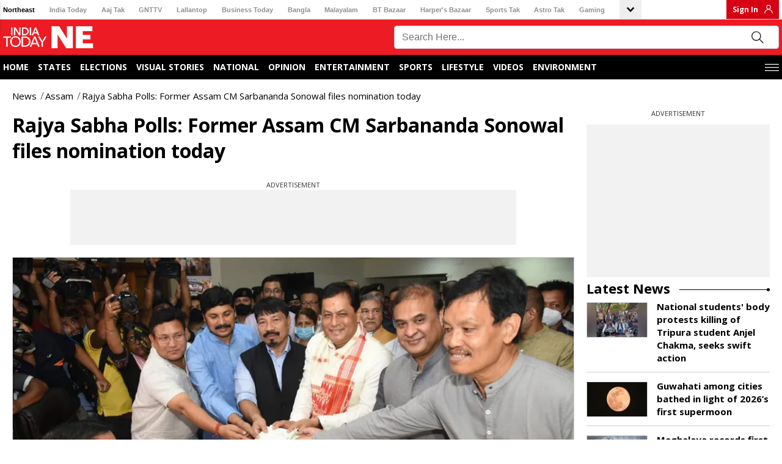

--- FILE ---
content_type: text/html; charset=utf-8
request_url: https://www.indiatodayne.in/assam/story/sonowal-files-nomination-rajya-sabha-polls-412471-2021-09-21
body_size: 62620
content:
<!DOCTYPE html><html lang="hi"><head><link rel="manifest" href="https://www.indiatodayne.in/manifest.json"/><meta name="theme-color" content="#C04A4A"/><link rel="shortcut icon" href="https://www.indiatodayne.in/favicon.ico" type="image/vnd.microsoft.icon"/><title class="jsx-82526de5048f1350">Rajya Sabha Polls: Former Assam CM Sarbananda Sonowal files nomination today - sonowal files nomination for rajya sabha polls - </title><meta charSet="utf-8"/><meta name="viewport" content="width=device-width, minimum-scale=1, initial-scale=1.0, maximum-scale=5.0"/><meta name="keywords" content=""/><meta name="news_keywords" content=""/><meta name="description" content=""/><meta name="robots" content="max-image-preview:large"/><link rel="canonical" href="https://www.indiatodayne.in/assam/story/sonowal-files-nomination-rajya-sabha-polls-412471-2021-09-21"/><link rel="manifest" href="/manifest.json"/><link rel="amphtml" href="https://www.indiatodayne.in/amp/assam/story/sonowal-files-nomination-rajya-sabha-polls-412471-2021-09-21"/><meta property="article:published_time" content="2021-09-21T22:01:29+05:30"/><meta property="article:modified_time" content="2022-06-29T00:21:25+05:30"/><meta property="fb:pages" content="23230437118"/><meta property="og:site_name" content="India Today NE"/><meta property="og:type" content="Article"/><meta property="og:title" content="Rajya Sabha Polls: Former Assam CM Sarbananda Sonowal files nomination today"/><meta property="og:description" content=""/><meta property="og:url" content="https://www.indiatodayne.in/assam/story/sonowal-files-nomination-rajya-sabha-polls-412471-2021-09-21"/><meta property="og:image" content="https://cf-img-a-in.tosshub.com/lingo/itne/images/story/202206/whatsapp-image-2021-09-21-at-4.21.47-pm.jpeg"/><meta name="twitter:creator" content="@indiatodayNE"/><meta name="twitter:title" content="Rajya Sabha Polls: Former Assam CM Sarbananda Sonowal files nomination today"/><meta name="twitter:site" content="@indiatodayNE"/><meta name="twitter:card" content="summary_large_image"/><meta name="twitter:description" content=""/><meta name="twitter:image" content="https://cf-img-a-in.tosshub.com/lingo/itne/images/story/202206/whatsapp-image-2021-09-21-at-4.21.47-pm.jpeg"/><link rel="dns-prefetch" href="//akm-img-a-in.tosshub.com/"/><link rel="dns-prefetch" href="//sb.scorecardresearch.com/"/><link rel="dns-prefetch" href="//www.googletagservices.com/"/><link rel="dns-prefetch" href="//www.google-analytics.com/"/><link rel="dns-prefetch" href="//adservice.google.com/"/><link rel="dns-prefetch" href="//securepubads.g.doubleclick.net/"/><link rel="dns-prefetch" href="//tpc.googlesyndication.com/"/><link rel="dns-prefetch" href="//apis.google.com/"/><link rel="dns-prefetch" href="//ssl.gstatic.com/"/><link rel="dns-prefetch" href="//static.chartbeat.com/"/><link rel="dns-prefetch" href="//saxp.zedo.com/"/><link rel="dns-prefetch" href="//static.chartbeat.com/"/><link rel="dns-prefetch" href="//cdn.ampproject.org/"/><link rel="dns-prefetch" href="//fastlane.rubiconproject.com/"/><link rel="dns-prefetch" href="//ib.adnxs.com/"/><link rel="dns-prefetch" href="//secure.adnxs.com/"/><link rel="dns-prefetch" href="//t.pubmatic.com/"/><link rel="dns-prefetch" href="//sample-api-v2.crazyegg.com/"/><link rel="preconnect" href="https://www.gstatic.com/" crossorigin=""/><link rel="preconnect" href="https://fonts.gstatic.com/" crossorigin=""/><script>
	var is_mobile_h = window.innerWidth;
	function isMobile() {
		let type;
	if (/Android|webOS|iPhone|iPad|iPod|BlackBerry|IEMobile|Opera Mini|Windows Phone/i.test(
        window.navigator.userAgent ) ) {type='mobile'; } else {type='desktop'; }
       return type 
      }
    var atViewPort=(screen.width <= 720 ? 'mobile' : 'desktop');
    if(isMobile()==true) { atViewPort='mobile'; }
     function getCookie_gdpr(e){return(e=(document.cookie+";").match(new RegExp(e+"=.*;")))&&e[0].split(/=|;/)[1]}
	var adcookie_gdpr = getCookie_gdpr("gdpr_ad_ck");
	function getCookie_ppid(e){return(e=(document.cookie+";").match(new RegExp(e+"=.*;")))&&e[0].split(/=|;/)[1]}
	var googletag = googletag || {};
	googletag.cmd = googletag.cmd || [];
	</script><script>function loadAdSlot(){
		var gptAdSlots = [];
		if(typeof googletag !== "undefined"){
			googletag.cmd.push(function () {
				var mapping = googletag.sizeMapping().
				addSize([4000, 0], [[728, 90], [970, 90], [970, 250], [300, 250]]).
				addSize([3000, 0], [[728, 90], [970, 90], [970, 250], [300, 250]]).
				addSize([2000, 0], [[728, 90], [970, 90], [970, 250], [300, 250]]).
				addSize([1000, 0], [[728, 90], [970, 90], [970, 250], [300, 250]]).
				addSize([750, 0], [728, 90]).
				addSize([700, 0], [[300, 250],[336, 280]]).
				addSize([530, 0], [[300, 250],[336, 280]]).
				addSize([336, 0], [[300, 250],[336, 280]]).
				addSize([320, 0], [300, 250]).
				addSize([0, 0], [300, 250]).build();
				var mapping1 = googletag.sizeMapping().
                addSize([700, 0], [300, 250]).
				addSize([530, 0], [300, 250]).
				addSize([430, 0], [300, 250]).
				addSize([320, 0], [300, 250]).
				addSize([0, 0], [300, 250]).build();
				if(atViewPort=='mobile') {
				 googletag.defineSlot('/1007232/Indiatodayne_ROS_ATF_728x90-300x250', [[250,250],[336,280],[300,250]], 'div-gpt-ad-1653892199965-0').addService(googletag.pubads());
googletag.defineSlot('/1007232/Indiatodayne_ROS_ATF_300x250', [[300,250]], 'div-gpt-ad-1656401495358-0').addService(googletag.pubads());
googletag.defineSlot('/1007232/Indiatodayne_ROS_MTF_300x250', [[336,280],[300,600],[250,250],[300,250]], 'div-gpt-ad-1653892544834-0').addService(googletag.pubads());

			     } else{
			     googletag.defineSlot('/1007232/Indiatodayne_ROS_ATF_728x90-300x250', [[728,90]], 'div-gpt-ad-1653892199965-0').addService(googletag.pubads());
googletag.defineSlot('/1007232/Indiatodayne_ROS_ATF_300x250', [[300,250]], 'div-gpt-ad-1656401495358-0').addService(googletag.pubads());
googletag.defineSlot('/1007232/Indiatodayne_ROS_MTF_300x250', [[300,250]], 'div-gpt-ad-1653892544834-0').addService(googletag.pubads());
googletag.defineSlot('/1007232/Indiatodayne_ROS_RHS_1_300x250_Adhoc', [[300,250]], 'div-gpt-ad-1740047232946-0').addService(googletag.pubads());

		     	}
				googletag.pubads().setTargeting('category', ['', 'assam', 'story', '412471']);
				if(adcookie_gdpr==0){googletag.pubads().setRequestNonPersonalizedAds(1);}
				if(getCookie_ppid("sp_itgd") !== undefined){googletag.pubads().setPublisherProvidedId(getCookie_ppid("sp_itgd"));}
				googletag.pubads().enableSingleRequest();
				googletag.pubads().collapseEmptyDivs();
				googletag.enableServices();
			});
		}
	}</script><script type="application/ld+json">
            {
                "@context": "https://schema.org",
                "@type": "BreadcrumbList",
                "itemListElement":[
                    {
                                    "@type": "ListItem",
                                    "name": "News",
                                    "position": 1,"item": {
                                    "@id": "https://www.indiatodayne.in/",
                                    "@type": "Thing"
                                }
                                },{
                                    "@type": "ListItem",
                                    "name": "Assam",
                                    "position": 2,"item": {
                                    "@id": "https://www.indiatodayne.in/assam",
                                    "@type": "Thing"
                                }
                                },{
                                    "@type": "ListItem",
                                    "name": "Rajya Sabha Polls: Former Assam CM Sarbananda Sonowal files nomination today",
                                    "position": 3
                                }
                ]
            }</script><script type="application/ld+json">
            {
                "@context": "https://schema.org",
                "@type": "NewsArticle",
                "mainEntityOfPage": "https://www.indiatodayne.in/assam/story/sonowal-files-nomination-rajya-sabha-polls-412471-2021-09-21",
                "headline":"Rajya Sabha Polls: Former Assam CM Sarbananda Sonowal files nomination today",
                "inLanguage" : "en",
                "datePublished":"2021-09-21T22:01:29+05:30",
                "dateModified":"2022-06-29T00:21:25+05:30",
                "keywords":"",
                "articleBody":"GUWAHATI: Union Minister and former Assam Chief Minister Sarbananda Sonowal filed his nomination for the Rajya Sabha polls from Assam at the Legislative Assembly today in Dispur.Minister Sonowal was accompanied by Chief Minister Himanta Biswa Sarma, ministers Atul Bora, BTR Chief Pramod Boro and many others.Sarbananda Sonowal was nominated by the Bharatiya Janata Party (BJP) on Saturday for the Rajya Sabha by-election scheduled for October 4.The incumbent Union minister for ports, shipping, and waterways, will be the nominee for the Assam seat that has become vacant.&quot;Submitted my nomination for the Rajya Sabha polls, at Assam Legislative Assembly. I am grateful to CM Shri  &quot;&gt;@himantabiswa,  &quot;&gt;@BJP4Assam President Shri  &quot;&gt;@Bhabesh_KalitaR ,  &quot;&gt;@agpofficial_President Shri   &quot;&gt;@ATULBORA2 , BTR CEM Shri   &quot;&gt;@PramodBoroBTR &amp; all others who accompanied me today,&quot;Sonowal  tweeted after submitting his nomination.ALSO READ: Amit Shah Authorises CM Himanta Biswa To Hold Preliminary Talks With ULFA-I CM Himanta Biswa Sarma took to Twitter and wrote, &quot;We&#039;ve immensely gained from vision &amp; leadership of Union Min Sri  &quot;&gt;@sarbanandsonwal . I accompanied him in filing his nomination for the Rajya Sabha seat. He is a unanimous candidate of BJP, AGP and UPPL and many esteemed leaders joined Sonowal Dangoriya today.&quot; In Assam, a by-election was called after BJP member Biswajit Daimary resigned from the Upper House.Daimary has been elected as the Speaker of the Assam Legislative Assembly.After the resignations of members from  Assam, West Bengal, Tamil Nadu, and Madhya Pradesh, five of the six Rajya Sabha seats became vacant. Follow us on Facebook",
                "description":"",
                "image":{
                   "@type": "ImageObject",
                   "url":"https://cf-img-a-in.tosshub.com/lingo/itne/images/story/202206/whatsapp-image-2021-09-21-at-4.21.47-pm.jpeg?size=1200:675",
                   "width":"1200",
                   "height":"675"
               },
                "author":
                    [{
                            "@type": "Person",
                            "name": "India TodayNE"
                        }]
                ,
               "publisher": {
                   "@type": "Organization",
                   "name": "India Today NE",
                   "url": "https://www.indiatodayne.in/",
                   "logo": {
                       "@type": "ImageObject",
                       "url": "https://akm-img-a-in.tosshub.com/lingo/indiatodayne/resources/assets/img/logo/logo-600x60.png",
                       "width": 600,
                       "height": 60
                   }
               },
               "associatedMedia":{
                   "@type": "ImageObject",
                   "url":"https://cf-img-a-in.tosshub.com/lingo/itne/images/story/202206/whatsapp-image-2021-09-21-at-4.21.47-pm.jpeg?size=1200:675",
                   "caption":"Sarbananda Sonowal files nomination today",
                   "width":"1200",
                   "height":"675"
               }
              }</script><script type="application/ld+json">
            {    
                "@context": "https://schema.org",    
                "@type": "WebSite",    
                "url": "https://www.indiatodayne.in/", 
                "potentialAction": {      
                    "@type": "SearchAction",      
                    "target": "https://www.indiatodayne.in/search/{search_term_string}",      
                    "query-input": "required name=search_term_string"    
                } 
            }
            </script><script type="application/ld+json">
            {
                "@context": "https://schema.org", 
                "@type": "WebPage", 
                "name": "Rajya Sabha Polls: Former Assam CM Sarbananda Sonowal files nomination today", 
                "speakable": {"@type": "SpeakableSpecification"}, "url":"https://www.indiatodayne.in/assam/story/sonowal-files-nomination-rajya-sabha-polls-412471-2021-09-21"
            }
            </script><script type="application/ld+json">{"@context": "https://schema.org", "@type": "Organization", "name":"India Today NE", "url":"https://www.indiatodayne.in/", "address": {"@type": "PostalAddress", "streetAddress": "FC-8, SECTOR - 16A, Film city", "addressLocality": "Noida", "addressRegion": "India", "postalCode": "201301"},  "logo": "https://akm-img-a-in.tosshub.com/lingo/indiatodayne/resources/assets/img/logo-ne.png", "sameAs": ["https://www.facebook.com/IndiaTodayNE", "https://twitter.com/IndiaTodayNE", "https://www.youtube.com/channel/UCg1nNKwJIeVUhxbtmqfVmgg"] }</script><style data-href="https://akm-img-a-in.tosshub.com/sites/indiatodayne-frontend/resources/prod-v2/_next/static/css/a533c046cce016ff.css">#nprogress{pointer-events:none}#nprogress .bar{background:#29d;position:fixed;z-index:1031;top:0;left:0;width:100%;height:2px}#nprogress .peg{display:block;position:absolute;right:0;width:100px;height:100%;box-shadow:0 0 10px #29d,0 0 5px #29d;opacity:1;transform:rotate(3deg) translateY(-4px)}#nprogress .spinner{display:block;position:fixed;z-index:1031;top:15px;right:15px}#nprogress .spinner-icon{width:18px;height:18px;box-sizing:border-box;border-color:#29d transparent transparent #29d;border-style:solid;border-width:2px;border-radius:50%;animation:nprogress-spinner .4s linear infinite}.nprogress-custom-parent{overflow:hidden;position:relative}.nprogress-custom-parent #nprogress .bar,.nprogress-custom-parent #nprogress .spinner{position:absolute}@keyframes nprogress-spinner{0%{transform:rotate(0deg)}to{transform:rotate(1turn)}}@font-face{font-family:Open Sans;font-style:normal;font-weight:400;font-stretch:100%;font-display:swap;src:url(https://akm-img-a-in.tosshub.com/sites/indiatodayne-frontend/resources/prod-v2/_next/static/media/d6fc113833db48fe-s.woff2) format("woff2");unicode-range:u+0460-052f,u+1c80-1c8a,u+20b4,u+2de0-2dff,u+a640-a69f,u+fe2e-fe2f}@font-face{font-family:Open Sans;font-style:normal;font-weight:400;font-stretch:100%;font-display:swap;src:url(https://akm-img-a-in.tosshub.com/sites/indiatodayne-frontend/resources/prod-v2/_next/static/media/e1df014bb05b8510-s.woff2) format("woff2");unicode-range:u+0301,u+0400-045f,u+0490-0491,u+04b0-04b1,u+2116}@font-face{font-family:Open Sans;font-style:normal;font-weight:400;font-stretch:100%;font-display:swap;src:url(https://akm-img-a-in.tosshub.com/sites/indiatodayne-frontend/resources/prod-v2/_next/static/media/13a314e63820922b-s.woff2) format("woff2");unicode-range:u+1f??}@font-face{font-family:Open Sans;font-style:normal;font-weight:400;font-stretch:100%;font-display:swap;src:url(https://akm-img-a-in.tosshub.com/sites/indiatodayne-frontend/resources/prod-v2/_next/static/media/04c24f78ad5a47d8-s.woff2) format("woff2");unicode-range:u+0370-0377,u+037a-037f,u+0384-038a,u+038c,u+038e-03a1,u+03a3-03ff}@font-face{font-family:Open Sans;font-style:normal;font-weight:400;font-stretch:100%;font-display:swap;src:url(https://akm-img-a-in.tosshub.com/sites/indiatodayne-frontend/resources/prod-v2/_next/static/media/c1a1fe1e2bf9b2ee-s.woff2) format("woff2");unicode-range:u+0307-0308,u+0590-05ff,u+200c-2010,u+20aa,u+25cc,u+fb1d-fb4f}@font-face{font-family:Open Sans;font-style:normal;font-weight:400;font-stretch:100%;font-display:swap;src:url(https://akm-img-a-in.tosshub.com/sites/indiatodayne-frontend/resources/prod-v2/_next/static/media/9e769f40faa52555-s.woff2) format("woff2");unicode-range:u+0302-0303,u+0305,u+0307-0308,u+0310,u+0312,u+0315,u+031a,u+0326-0327,u+032c,u+032f-0330,u+0332-0333,u+0338,u+033a,u+0346,u+034d,u+0391-03a1,u+03a3-03a9,u+03b1-03c9,u+03d1,u+03d5-03d6,u+03f0-03f1,u+03f4-03f5,u+2016-2017,u+2034-2038,u+203c,u+2040,u+2043,u+2047,u+2050,u+2057,u+205f,u+2070-2071,u+2074-208e,u+2090-209c,u+20d0-20dc,u+20e1,u+20e5-20ef,u+2100-2112,u+2114-2115,u+2117-2121,u+2123-214f,u+2190,u+2192,u+2194-21ae,u+21b0-21e5,u+21f1-21f2,u+21f4-2211,u+2213-2214,u+2216-22ff,u+2308-230b,u+2310,u+2319,u+231c-2321,u+2336-237a,u+237c,u+2395,u+239b-23b7,u+23d0,u+23dc-23e1,u+2474-2475,u+25af,u+25b3,u+25b7,u+25bd,u+25c1,u+25ca,u+25cc,u+25fb,u+266d-266f,u+27c0-27ff,u+2900-2aff,u+2b0e-2b11,u+2b30-2b4c,u+2bfe,u+3030,u+ff5b,u+ff5d,u+1d400-1d7ff,u+1ee??}@font-face{font-family:Open Sans;font-style:normal;font-weight:400;font-stretch:100%;font-display:swap;src:url(https://akm-img-a-in.tosshub.com/sites/indiatodayne-frontend/resources/prod-v2/_next/static/media/37da3febcafd463e-s.woff2) format("woff2");unicode-range:u+0001-000c,u+000e-001f,u+007f-009f,u+20dd-20e0,u+20e2-20e4,u+2150-218f,u+2190,u+2192,u+2194-2199,u+21af,u+21e6-21f0,u+21f3,u+2218-2219,u+2299,u+22c4-22c6,u+2300-243f,u+2440-244a,u+2460-24ff,u+25a0-27bf,u+28??,u+2921-2922,u+2981,u+29bf,u+29eb,u+2b??,u+4dc0-4dff,u+fff9-fffb,u+10140-1018e,u+10190-1019c,u+101a0,u+101d0-101fd,u+102e0-102fb,u+10e60-10e7e,u+1d2c0-1d2d3,u+1d2e0-1d37f,u+1f0??,u+1f100-1f1ad,u+1f1e6-1f1ff,u+1f30d-1f30f,u+1f315,u+1f31c,u+1f31e,u+1f320-1f32c,u+1f336,u+1f378,u+1f37d,u+1f382,u+1f393-1f39f,u+1f3a7-1f3a8,u+1f3ac-1f3af,u+1f3c2,u+1f3c4-1f3c6,u+1f3ca-1f3ce,u+1f3d4-1f3e0,u+1f3ed,u+1f3f1-1f3f3,u+1f3f5-1f3f7,u+1f408,u+1f415,u+1f41f,u+1f426,u+1f43f,u+1f441-1f442,u+1f444,u+1f446-1f449,u+1f44c-1f44e,u+1f453,u+1f46a,u+1f47d,u+1f4a3,u+1f4b0,u+1f4b3,u+1f4b9,u+1f4bb,u+1f4bf,u+1f4c8-1f4cb,u+1f4d6,u+1f4da,u+1f4df,u+1f4e3-1f4e6,u+1f4ea-1f4ed,u+1f4f7,u+1f4f9-1f4fb,u+1f4fd-1f4fe,u+1f503,u+1f507-1f50b,u+1f50d,u+1f512-1f513,u+1f53e-1f54a,u+1f54f-1f5fa,u+1f610,u+1f650-1f67f,u+1f687,u+1f68d,u+1f691,u+1f694,u+1f698,u+1f6ad,u+1f6b2,u+1f6b9-1f6ba,u+1f6bc,u+1f6c6-1f6cf,u+1f6d3-1f6d7,u+1f6e0-1f6ea,u+1f6f0-1f6f3,u+1f6f7-1f6fc,u+1f7??,u+1f800-1f80b,u+1f810-1f847,u+1f850-1f859,u+1f860-1f887,u+1f890-1f8ad,u+1f8b0-1f8bb,u+1f8c0-1f8c1,u+1f900-1f90b,u+1f93b,u+1f946,u+1f984,u+1f996,u+1f9e9,u+1fa00-1fa6f,u+1fa70-1fa7c,u+1fa80-1fa89,u+1fa8f-1fac6,u+1face-1fadc,u+1fadf-1fae9,u+1faf0-1faf8,u+1fb??}@font-face{font-family:Open Sans;font-style:normal;font-weight:400;font-stretch:100%;font-display:swap;src:url(https://akm-img-a-in.tosshub.com/sites/indiatodayne-frontend/resources/prod-v2/_next/static/media/51f6eedf9be77cd7-s.woff2) format("woff2");unicode-range:u+0102-0103,u+0110-0111,u+0128-0129,u+0168-0169,u+01a0-01a1,u+01af-01b0,u+0300-0301,u+0303-0304,u+0308-0309,u+0323,u+0329,u+1ea0-1ef9,u+20ab}@font-face{font-family:Open Sans;font-style:normal;font-weight:400;font-stretch:100%;font-display:swap;src:url(https://akm-img-a-in.tosshub.com/sites/indiatodayne-frontend/resources/prod-v2/_next/static/media/403511e41efd5e81-s.woff2) format("woff2");unicode-range:u+0100-02ba,u+02bd-02c5,u+02c7-02cc,u+02ce-02d7,u+02dd-02ff,u+0304,u+0308,u+0329,u+1d00-1dbf,u+1e00-1e9f,u+1ef2-1eff,u+2020,u+20a0-20ab,u+20ad-20c0,u+2113,u+2c60-2c7f,u+a720-a7ff}@font-face{font-family:Open Sans;font-style:normal;font-weight:400;font-stretch:100%;font-display:swap;src:url(https://akm-img-a-in.tosshub.com/sites/indiatodayne-frontend/resources/prod-v2/_next/static/media/e807dee2426166ad-s.p.woff2) format("woff2");unicode-range:u+00??,u+0131,u+0152-0153,u+02bb-02bc,u+02c6,u+02da,u+02dc,u+0304,u+0308,u+0329,u+2000-206f,u+20ac,u+2122,u+2191,u+2193,u+2212,u+2215,u+feff,u+fffd}@font-face{font-family:Open Sans;font-style:normal;font-weight:600;font-stretch:100%;font-display:swap;src:url(https://akm-img-a-in.tosshub.com/sites/indiatodayne-frontend/resources/prod-v2/_next/static/media/d6fc113833db48fe-s.woff2) format("woff2");unicode-range:u+0460-052f,u+1c80-1c8a,u+20b4,u+2de0-2dff,u+a640-a69f,u+fe2e-fe2f}@font-face{font-family:Open Sans;font-style:normal;font-weight:600;font-stretch:100%;font-display:swap;src:url(https://akm-img-a-in.tosshub.com/sites/indiatodayne-frontend/resources/prod-v2/_next/static/media/e1df014bb05b8510-s.woff2) format("woff2");unicode-range:u+0301,u+0400-045f,u+0490-0491,u+04b0-04b1,u+2116}@font-face{font-family:Open Sans;font-style:normal;font-weight:600;font-stretch:100%;font-display:swap;src:url(https://akm-img-a-in.tosshub.com/sites/indiatodayne-frontend/resources/prod-v2/_next/static/media/13a314e63820922b-s.woff2) format("woff2");unicode-range:u+1f??}@font-face{font-family:Open Sans;font-style:normal;font-weight:600;font-stretch:100%;font-display:swap;src:url(https://akm-img-a-in.tosshub.com/sites/indiatodayne-frontend/resources/prod-v2/_next/static/media/04c24f78ad5a47d8-s.woff2) format("woff2");unicode-range:u+0370-0377,u+037a-037f,u+0384-038a,u+038c,u+038e-03a1,u+03a3-03ff}@font-face{font-family:Open Sans;font-style:normal;font-weight:600;font-stretch:100%;font-display:swap;src:url(https://akm-img-a-in.tosshub.com/sites/indiatodayne-frontend/resources/prod-v2/_next/static/media/c1a1fe1e2bf9b2ee-s.woff2) format("woff2");unicode-range:u+0307-0308,u+0590-05ff,u+200c-2010,u+20aa,u+25cc,u+fb1d-fb4f}@font-face{font-family:Open Sans;font-style:normal;font-weight:600;font-stretch:100%;font-display:swap;src:url(https://akm-img-a-in.tosshub.com/sites/indiatodayne-frontend/resources/prod-v2/_next/static/media/9e769f40faa52555-s.woff2) format("woff2");unicode-range:u+0302-0303,u+0305,u+0307-0308,u+0310,u+0312,u+0315,u+031a,u+0326-0327,u+032c,u+032f-0330,u+0332-0333,u+0338,u+033a,u+0346,u+034d,u+0391-03a1,u+03a3-03a9,u+03b1-03c9,u+03d1,u+03d5-03d6,u+03f0-03f1,u+03f4-03f5,u+2016-2017,u+2034-2038,u+203c,u+2040,u+2043,u+2047,u+2050,u+2057,u+205f,u+2070-2071,u+2074-208e,u+2090-209c,u+20d0-20dc,u+20e1,u+20e5-20ef,u+2100-2112,u+2114-2115,u+2117-2121,u+2123-214f,u+2190,u+2192,u+2194-21ae,u+21b0-21e5,u+21f1-21f2,u+21f4-2211,u+2213-2214,u+2216-22ff,u+2308-230b,u+2310,u+2319,u+231c-2321,u+2336-237a,u+237c,u+2395,u+239b-23b7,u+23d0,u+23dc-23e1,u+2474-2475,u+25af,u+25b3,u+25b7,u+25bd,u+25c1,u+25ca,u+25cc,u+25fb,u+266d-266f,u+27c0-27ff,u+2900-2aff,u+2b0e-2b11,u+2b30-2b4c,u+2bfe,u+3030,u+ff5b,u+ff5d,u+1d400-1d7ff,u+1ee??}@font-face{font-family:Open Sans;font-style:normal;font-weight:600;font-stretch:100%;font-display:swap;src:url(https://akm-img-a-in.tosshub.com/sites/indiatodayne-frontend/resources/prod-v2/_next/static/media/37da3febcafd463e-s.woff2) format("woff2");unicode-range:u+0001-000c,u+000e-001f,u+007f-009f,u+20dd-20e0,u+20e2-20e4,u+2150-218f,u+2190,u+2192,u+2194-2199,u+21af,u+21e6-21f0,u+21f3,u+2218-2219,u+2299,u+22c4-22c6,u+2300-243f,u+2440-244a,u+2460-24ff,u+25a0-27bf,u+28??,u+2921-2922,u+2981,u+29bf,u+29eb,u+2b??,u+4dc0-4dff,u+fff9-fffb,u+10140-1018e,u+10190-1019c,u+101a0,u+101d0-101fd,u+102e0-102fb,u+10e60-10e7e,u+1d2c0-1d2d3,u+1d2e0-1d37f,u+1f0??,u+1f100-1f1ad,u+1f1e6-1f1ff,u+1f30d-1f30f,u+1f315,u+1f31c,u+1f31e,u+1f320-1f32c,u+1f336,u+1f378,u+1f37d,u+1f382,u+1f393-1f39f,u+1f3a7-1f3a8,u+1f3ac-1f3af,u+1f3c2,u+1f3c4-1f3c6,u+1f3ca-1f3ce,u+1f3d4-1f3e0,u+1f3ed,u+1f3f1-1f3f3,u+1f3f5-1f3f7,u+1f408,u+1f415,u+1f41f,u+1f426,u+1f43f,u+1f441-1f442,u+1f444,u+1f446-1f449,u+1f44c-1f44e,u+1f453,u+1f46a,u+1f47d,u+1f4a3,u+1f4b0,u+1f4b3,u+1f4b9,u+1f4bb,u+1f4bf,u+1f4c8-1f4cb,u+1f4d6,u+1f4da,u+1f4df,u+1f4e3-1f4e6,u+1f4ea-1f4ed,u+1f4f7,u+1f4f9-1f4fb,u+1f4fd-1f4fe,u+1f503,u+1f507-1f50b,u+1f50d,u+1f512-1f513,u+1f53e-1f54a,u+1f54f-1f5fa,u+1f610,u+1f650-1f67f,u+1f687,u+1f68d,u+1f691,u+1f694,u+1f698,u+1f6ad,u+1f6b2,u+1f6b9-1f6ba,u+1f6bc,u+1f6c6-1f6cf,u+1f6d3-1f6d7,u+1f6e0-1f6ea,u+1f6f0-1f6f3,u+1f6f7-1f6fc,u+1f7??,u+1f800-1f80b,u+1f810-1f847,u+1f850-1f859,u+1f860-1f887,u+1f890-1f8ad,u+1f8b0-1f8bb,u+1f8c0-1f8c1,u+1f900-1f90b,u+1f93b,u+1f946,u+1f984,u+1f996,u+1f9e9,u+1fa00-1fa6f,u+1fa70-1fa7c,u+1fa80-1fa89,u+1fa8f-1fac6,u+1face-1fadc,u+1fadf-1fae9,u+1faf0-1faf8,u+1fb??}@font-face{font-family:Open Sans;font-style:normal;font-weight:600;font-stretch:100%;font-display:swap;src:url(https://akm-img-a-in.tosshub.com/sites/indiatodayne-frontend/resources/prod-v2/_next/static/media/51f6eedf9be77cd7-s.woff2) format("woff2");unicode-range:u+0102-0103,u+0110-0111,u+0128-0129,u+0168-0169,u+01a0-01a1,u+01af-01b0,u+0300-0301,u+0303-0304,u+0308-0309,u+0323,u+0329,u+1ea0-1ef9,u+20ab}@font-face{font-family:Open Sans;font-style:normal;font-weight:600;font-stretch:100%;font-display:swap;src:url(https://akm-img-a-in.tosshub.com/sites/indiatodayne-frontend/resources/prod-v2/_next/static/media/403511e41efd5e81-s.woff2) format("woff2");unicode-range:u+0100-02ba,u+02bd-02c5,u+02c7-02cc,u+02ce-02d7,u+02dd-02ff,u+0304,u+0308,u+0329,u+1d00-1dbf,u+1e00-1e9f,u+1ef2-1eff,u+2020,u+20a0-20ab,u+20ad-20c0,u+2113,u+2c60-2c7f,u+a720-a7ff}@font-face{font-family:Open Sans;font-style:normal;font-weight:600;font-stretch:100%;font-display:swap;src:url(https://akm-img-a-in.tosshub.com/sites/indiatodayne-frontend/resources/prod-v2/_next/static/media/e807dee2426166ad-s.p.woff2) format("woff2");unicode-range:u+00??,u+0131,u+0152-0153,u+02bb-02bc,u+02c6,u+02da,u+02dc,u+0304,u+0308,u+0329,u+2000-206f,u+20ac,u+2122,u+2191,u+2193,u+2212,u+2215,u+feff,u+fffd}@font-face{font-family:Open Sans;font-style:normal;font-weight:700;font-stretch:100%;font-display:swap;src:url(https://akm-img-a-in.tosshub.com/sites/indiatodayne-frontend/resources/prod-v2/_next/static/media/d6fc113833db48fe-s.woff2) format("woff2");unicode-range:u+0460-052f,u+1c80-1c8a,u+20b4,u+2de0-2dff,u+a640-a69f,u+fe2e-fe2f}@font-face{font-family:Open Sans;font-style:normal;font-weight:700;font-stretch:100%;font-display:swap;src:url(https://akm-img-a-in.tosshub.com/sites/indiatodayne-frontend/resources/prod-v2/_next/static/media/e1df014bb05b8510-s.woff2) format("woff2");unicode-range:u+0301,u+0400-045f,u+0490-0491,u+04b0-04b1,u+2116}@font-face{font-family:Open Sans;font-style:normal;font-weight:700;font-stretch:100%;font-display:swap;src:url(https://akm-img-a-in.tosshub.com/sites/indiatodayne-frontend/resources/prod-v2/_next/static/media/13a314e63820922b-s.woff2) format("woff2");unicode-range:u+1f??}@font-face{font-family:Open Sans;font-style:normal;font-weight:700;font-stretch:100%;font-display:swap;src:url(https://akm-img-a-in.tosshub.com/sites/indiatodayne-frontend/resources/prod-v2/_next/static/media/04c24f78ad5a47d8-s.woff2) format("woff2");unicode-range:u+0370-0377,u+037a-037f,u+0384-038a,u+038c,u+038e-03a1,u+03a3-03ff}@font-face{font-family:Open Sans;font-style:normal;font-weight:700;font-stretch:100%;font-display:swap;src:url(https://akm-img-a-in.tosshub.com/sites/indiatodayne-frontend/resources/prod-v2/_next/static/media/c1a1fe1e2bf9b2ee-s.woff2) format("woff2");unicode-range:u+0307-0308,u+0590-05ff,u+200c-2010,u+20aa,u+25cc,u+fb1d-fb4f}@font-face{font-family:Open Sans;font-style:normal;font-weight:700;font-stretch:100%;font-display:swap;src:url(https://akm-img-a-in.tosshub.com/sites/indiatodayne-frontend/resources/prod-v2/_next/static/media/9e769f40faa52555-s.woff2) format("woff2");unicode-range:u+0302-0303,u+0305,u+0307-0308,u+0310,u+0312,u+0315,u+031a,u+0326-0327,u+032c,u+032f-0330,u+0332-0333,u+0338,u+033a,u+0346,u+034d,u+0391-03a1,u+03a3-03a9,u+03b1-03c9,u+03d1,u+03d5-03d6,u+03f0-03f1,u+03f4-03f5,u+2016-2017,u+2034-2038,u+203c,u+2040,u+2043,u+2047,u+2050,u+2057,u+205f,u+2070-2071,u+2074-208e,u+2090-209c,u+20d0-20dc,u+20e1,u+20e5-20ef,u+2100-2112,u+2114-2115,u+2117-2121,u+2123-214f,u+2190,u+2192,u+2194-21ae,u+21b0-21e5,u+21f1-21f2,u+21f4-2211,u+2213-2214,u+2216-22ff,u+2308-230b,u+2310,u+2319,u+231c-2321,u+2336-237a,u+237c,u+2395,u+239b-23b7,u+23d0,u+23dc-23e1,u+2474-2475,u+25af,u+25b3,u+25b7,u+25bd,u+25c1,u+25ca,u+25cc,u+25fb,u+266d-266f,u+27c0-27ff,u+2900-2aff,u+2b0e-2b11,u+2b30-2b4c,u+2bfe,u+3030,u+ff5b,u+ff5d,u+1d400-1d7ff,u+1ee??}@font-face{font-family:Open Sans;font-style:normal;font-weight:700;font-stretch:100%;font-display:swap;src:url(https://akm-img-a-in.tosshub.com/sites/indiatodayne-frontend/resources/prod-v2/_next/static/media/37da3febcafd463e-s.woff2) format("woff2");unicode-range:u+0001-000c,u+000e-001f,u+007f-009f,u+20dd-20e0,u+20e2-20e4,u+2150-218f,u+2190,u+2192,u+2194-2199,u+21af,u+21e6-21f0,u+21f3,u+2218-2219,u+2299,u+22c4-22c6,u+2300-243f,u+2440-244a,u+2460-24ff,u+25a0-27bf,u+28??,u+2921-2922,u+2981,u+29bf,u+29eb,u+2b??,u+4dc0-4dff,u+fff9-fffb,u+10140-1018e,u+10190-1019c,u+101a0,u+101d0-101fd,u+102e0-102fb,u+10e60-10e7e,u+1d2c0-1d2d3,u+1d2e0-1d37f,u+1f0??,u+1f100-1f1ad,u+1f1e6-1f1ff,u+1f30d-1f30f,u+1f315,u+1f31c,u+1f31e,u+1f320-1f32c,u+1f336,u+1f378,u+1f37d,u+1f382,u+1f393-1f39f,u+1f3a7-1f3a8,u+1f3ac-1f3af,u+1f3c2,u+1f3c4-1f3c6,u+1f3ca-1f3ce,u+1f3d4-1f3e0,u+1f3ed,u+1f3f1-1f3f3,u+1f3f5-1f3f7,u+1f408,u+1f415,u+1f41f,u+1f426,u+1f43f,u+1f441-1f442,u+1f444,u+1f446-1f449,u+1f44c-1f44e,u+1f453,u+1f46a,u+1f47d,u+1f4a3,u+1f4b0,u+1f4b3,u+1f4b9,u+1f4bb,u+1f4bf,u+1f4c8-1f4cb,u+1f4d6,u+1f4da,u+1f4df,u+1f4e3-1f4e6,u+1f4ea-1f4ed,u+1f4f7,u+1f4f9-1f4fb,u+1f4fd-1f4fe,u+1f503,u+1f507-1f50b,u+1f50d,u+1f512-1f513,u+1f53e-1f54a,u+1f54f-1f5fa,u+1f610,u+1f650-1f67f,u+1f687,u+1f68d,u+1f691,u+1f694,u+1f698,u+1f6ad,u+1f6b2,u+1f6b9-1f6ba,u+1f6bc,u+1f6c6-1f6cf,u+1f6d3-1f6d7,u+1f6e0-1f6ea,u+1f6f0-1f6f3,u+1f6f7-1f6fc,u+1f7??,u+1f800-1f80b,u+1f810-1f847,u+1f850-1f859,u+1f860-1f887,u+1f890-1f8ad,u+1f8b0-1f8bb,u+1f8c0-1f8c1,u+1f900-1f90b,u+1f93b,u+1f946,u+1f984,u+1f996,u+1f9e9,u+1fa00-1fa6f,u+1fa70-1fa7c,u+1fa80-1fa89,u+1fa8f-1fac6,u+1face-1fadc,u+1fadf-1fae9,u+1faf0-1faf8,u+1fb??}@font-face{font-family:Open Sans;font-style:normal;font-weight:700;font-stretch:100%;font-display:swap;src:url(https://akm-img-a-in.tosshub.com/sites/indiatodayne-frontend/resources/prod-v2/_next/static/media/51f6eedf9be77cd7-s.woff2) format("woff2");unicode-range:u+0102-0103,u+0110-0111,u+0128-0129,u+0168-0169,u+01a0-01a1,u+01af-01b0,u+0300-0301,u+0303-0304,u+0308-0309,u+0323,u+0329,u+1ea0-1ef9,u+20ab}@font-face{font-family:Open Sans;font-style:normal;font-weight:700;font-stretch:100%;font-display:swap;src:url(https://akm-img-a-in.tosshub.com/sites/indiatodayne-frontend/resources/prod-v2/_next/static/media/403511e41efd5e81-s.woff2) format("woff2");unicode-range:u+0100-02ba,u+02bd-02c5,u+02c7-02cc,u+02ce-02d7,u+02dd-02ff,u+0304,u+0308,u+0329,u+1d00-1dbf,u+1e00-1e9f,u+1ef2-1eff,u+2020,u+20a0-20ab,u+20ad-20c0,u+2113,u+2c60-2c7f,u+a720-a7ff}@font-face{font-family:Open Sans;font-style:normal;font-weight:700;font-stretch:100%;font-display:swap;src:url(https://akm-img-a-in.tosshub.com/sites/indiatodayne-frontend/resources/prod-v2/_next/static/media/e807dee2426166ad-s.p.woff2) format("woff2");unicode-range:u+00??,u+0131,u+0152-0153,u+02bb-02bc,u+02c6,u+02da,u+02dc,u+0304,u+0308,u+0329,u+2000-206f,u+20ac,u+2122,u+2191,u+2193,u+2212,u+2215,u+feff,u+fffd}@font-face{font-family:Open Sans;font-style:normal;font-weight:800;font-stretch:100%;font-display:swap;src:url(https://akm-img-a-in.tosshub.com/sites/indiatodayne-frontend/resources/prod-v2/_next/static/media/d6fc113833db48fe-s.woff2) format("woff2");unicode-range:u+0460-052f,u+1c80-1c8a,u+20b4,u+2de0-2dff,u+a640-a69f,u+fe2e-fe2f}@font-face{font-family:Open Sans;font-style:normal;font-weight:800;font-stretch:100%;font-display:swap;src:url(https://akm-img-a-in.tosshub.com/sites/indiatodayne-frontend/resources/prod-v2/_next/static/media/e1df014bb05b8510-s.woff2) format("woff2");unicode-range:u+0301,u+0400-045f,u+0490-0491,u+04b0-04b1,u+2116}@font-face{font-family:Open Sans;font-style:normal;font-weight:800;font-stretch:100%;font-display:swap;src:url(https://akm-img-a-in.tosshub.com/sites/indiatodayne-frontend/resources/prod-v2/_next/static/media/13a314e63820922b-s.woff2) format("woff2");unicode-range:u+1f??}@font-face{font-family:Open Sans;font-style:normal;font-weight:800;font-stretch:100%;font-display:swap;src:url(https://akm-img-a-in.tosshub.com/sites/indiatodayne-frontend/resources/prod-v2/_next/static/media/04c24f78ad5a47d8-s.woff2) format("woff2");unicode-range:u+0370-0377,u+037a-037f,u+0384-038a,u+038c,u+038e-03a1,u+03a3-03ff}@font-face{font-family:Open Sans;font-style:normal;font-weight:800;font-stretch:100%;font-display:swap;src:url(https://akm-img-a-in.tosshub.com/sites/indiatodayne-frontend/resources/prod-v2/_next/static/media/c1a1fe1e2bf9b2ee-s.woff2) format("woff2");unicode-range:u+0307-0308,u+0590-05ff,u+200c-2010,u+20aa,u+25cc,u+fb1d-fb4f}@font-face{font-family:Open Sans;font-style:normal;font-weight:800;font-stretch:100%;font-display:swap;src:url(https://akm-img-a-in.tosshub.com/sites/indiatodayne-frontend/resources/prod-v2/_next/static/media/9e769f40faa52555-s.woff2) format("woff2");unicode-range:u+0302-0303,u+0305,u+0307-0308,u+0310,u+0312,u+0315,u+031a,u+0326-0327,u+032c,u+032f-0330,u+0332-0333,u+0338,u+033a,u+0346,u+034d,u+0391-03a1,u+03a3-03a9,u+03b1-03c9,u+03d1,u+03d5-03d6,u+03f0-03f1,u+03f4-03f5,u+2016-2017,u+2034-2038,u+203c,u+2040,u+2043,u+2047,u+2050,u+2057,u+205f,u+2070-2071,u+2074-208e,u+2090-209c,u+20d0-20dc,u+20e1,u+20e5-20ef,u+2100-2112,u+2114-2115,u+2117-2121,u+2123-214f,u+2190,u+2192,u+2194-21ae,u+21b0-21e5,u+21f1-21f2,u+21f4-2211,u+2213-2214,u+2216-22ff,u+2308-230b,u+2310,u+2319,u+231c-2321,u+2336-237a,u+237c,u+2395,u+239b-23b7,u+23d0,u+23dc-23e1,u+2474-2475,u+25af,u+25b3,u+25b7,u+25bd,u+25c1,u+25ca,u+25cc,u+25fb,u+266d-266f,u+27c0-27ff,u+2900-2aff,u+2b0e-2b11,u+2b30-2b4c,u+2bfe,u+3030,u+ff5b,u+ff5d,u+1d400-1d7ff,u+1ee??}@font-face{font-family:Open Sans;font-style:normal;font-weight:800;font-stretch:100%;font-display:swap;src:url(https://akm-img-a-in.tosshub.com/sites/indiatodayne-frontend/resources/prod-v2/_next/static/media/37da3febcafd463e-s.woff2) format("woff2");unicode-range:u+0001-000c,u+000e-001f,u+007f-009f,u+20dd-20e0,u+20e2-20e4,u+2150-218f,u+2190,u+2192,u+2194-2199,u+21af,u+21e6-21f0,u+21f3,u+2218-2219,u+2299,u+22c4-22c6,u+2300-243f,u+2440-244a,u+2460-24ff,u+25a0-27bf,u+28??,u+2921-2922,u+2981,u+29bf,u+29eb,u+2b??,u+4dc0-4dff,u+fff9-fffb,u+10140-1018e,u+10190-1019c,u+101a0,u+101d0-101fd,u+102e0-102fb,u+10e60-10e7e,u+1d2c0-1d2d3,u+1d2e0-1d37f,u+1f0??,u+1f100-1f1ad,u+1f1e6-1f1ff,u+1f30d-1f30f,u+1f315,u+1f31c,u+1f31e,u+1f320-1f32c,u+1f336,u+1f378,u+1f37d,u+1f382,u+1f393-1f39f,u+1f3a7-1f3a8,u+1f3ac-1f3af,u+1f3c2,u+1f3c4-1f3c6,u+1f3ca-1f3ce,u+1f3d4-1f3e0,u+1f3ed,u+1f3f1-1f3f3,u+1f3f5-1f3f7,u+1f408,u+1f415,u+1f41f,u+1f426,u+1f43f,u+1f441-1f442,u+1f444,u+1f446-1f449,u+1f44c-1f44e,u+1f453,u+1f46a,u+1f47d,u+1f4a3,u+1f4b0,u+1f4b3,u+1f4b9,u+1f4bb,u+1f4bf,u+1f4c8-1f4cb,u+1f4d6,u+1f4da,u+1f4df,u+1f4e3-1f4e6,u+1f4ea-1f4ed,u+1f4f7,u+1f4f9-1f4fb,u+1f4fd-1f4fe,u+1f503,u+1f507-1f50b,u+1f50d,u+1f512-1f513,u+1f53e-1f54a,u+1f54f-1f5fa,u+1f610,u+1f650-1f67f,u+1f687,u+1f68d,u+1f691,u+1f694,u+1f698,u+1f6ad,u+1f6b2,u+1f6b9-1f6ba,u+1f6bc,u+1f6c6-1f6cf,u+1f6d3-1f6d7,u+1f6e0-1f6ea,u+1f6f0-1f6f3,u+1f6f7-1f6fc,u+1f7??,u+1f800-1f80b,u+1f810-1f847,u+1f850-1f859,u+1f860-1f887,u+1f890-1f8ad,u+1f8b0-1f8bb,u+1f8c0-1f8c1,u+1f900-1f90b,u+1f93b,u+1f946,u+1f984,u+1f996,u+1f9e9,u+1fa00-1fa6f,u+1fa70-1fa7c,u+1fa80-1fa89,u+1fa8f-1fac6,u+1face-1fadc,u+1fadf-1fae9,u+1faf0-1faf8,u+1fb??}@font-face{font-family:Open Sans;font-style:normal;font-weight:800;font-stretch:100%;font-display:swap;src:url(https://akm-img-a-in.tosshub.com/sites/indiatodayne-frontend/resources/prod-v2/_next/static/media/51f6eedf9be77cd7-s.woff2) format("woff2");unicode-range:u+0102-0103,u+0110-0111,u+0128-0129,u+0168-0169,u+01a0-01a1,u+01af-01b0,u+0300-0301,u+0303-0304,u+0308-0309,u+0323,u+0329,u+1ea0-1ef9,u+20ab}@font-face{font-family:Open Sans;font-style:normal;font-weight:800;font-stretch:100%;font-display:swap;src:url(https://akm-img-a-in.tosshub.com/sites/indiatodayne-frontend/resources/prod-v2/_next/static/media/403511e41efd5e81-s.woff2) format("woff2");unicode-range:u+0100-02ba,u+02bd-02c5,u+02c7-02cc,u+02ce-02d7,u+02dd-02ff,u+0304,u+0308,u+0329,u+1d00-1dbf,u+1e00-1e9f,u+1ef2-1eff,u+2020,u+20a0-20ab,u+20ad-20c0,u+2113,u+2c60-2c7f,u+a720-a7ff}@font-face{font-family:Open Sans;font-style:normal;font-weight:800;font-stretch:100%;font-display:swap;src:url(https://akm-img-a-in.tosshub.com/sites/indiatodayne-frontend/resources/prod-v2/_next/static/media/e807dee2426166ad-s.p.woff2) format("woff2");unicode-range:u+00??,u+0131,u+0152-0153,u+02bb-02bc,u+02c6,u+02da,u+02dc,u+0304,u+0308,u+0329,u+2000-206f,u+20ac,u+2122,u+2191,u+2193,u+2212,u+2215,u+feff,u+fffd}@font-face{font-family:Open Sans Fallback;src:local("Arial");ascent-override:101.65%;descent-override:27.86%;line-gap-override:0.00%;size-adjust:105.15%}.__className_9d1dfd{font-family:Open Sans,Open Sans Fallback;font-style:normal}.__variable_9d1dfd{--font-open-sans:"Open Sans","Open Sans Fallback"}</style><style data-href="https://akm-img-a-in.tosshub.com/sites/indiatodayne-frontend/resources/prod-v2/_next/static/css/baea967d8087bdfc.css">@font-face{font-family:swiper-icons;src:url("data:application/font-woff;charset=utf-8;base64, [base64]//wADZ2x5ZgAAAywAAADMAAAD2MHtryVoZWFkAAABbAAAADAAAAA2E2+eoWhoZWEAAAGcAAAAHwAAACQC9gDzaG10eAAAAigAAAAZAAAArgJkABFsb2NhAAAC0AAAAFoAAABaFQAUGG1heHAAAAG8AAAAHwAAACAAcABAbmFtZQAAA/gAAAE5AAACXvFdBwlwb3N0AAAFNAAAAGIAAACE5s74hXjaY2BkYGAAYpf5Hu/j+W2+MnAzMYDAzaX6QjD6/4//Bxj5GA8AuRwMYGkAPywL13jaY2BkYGA88P8Agx4j+/8fQDYfA1AEBWgDAIB2BOoAeNpjYGRgYNBh4GdgYgABEMnIABJzYNADCQAACWgAsQB42mNgYfzCOIGBlYGB0YcxjYGBwR1Kf2WQZGhhYGBiYGVmgAFGBiQQkOaawtDAoMBQxXjg/wEGPcYDDA4wNUA2CCgwsAAAO4EL6gAAeNpj2M0gyAACqxgGNWBkZ2D4/wMA+xkDdgAAAHjaY2BgYGaAYBkGRgYQiAHyGMF8FgYHIM3DwMHABGQrMOgyWDLEM1T9/w8UBfEMgLzE////P/5//f/V/xv+r4eaAAeMbAxwIUYmIMHEgKYAYjUcsDAwsLKxc3BycfPw8jEQA/[base64]/uznmfPFBNODM2K7MTQ45YEAZqGP81AmGGcF3iPqOop0r1SPTaTbVkfUe4HXj97wYE+yNwWYxwWu4v1ugWHgo3S1XdZEVqWM7ET0cfnLGxWfkgR42o2PvWrDMBSFj/IHLaF0zKjRgdiVMwScNRAoWUoH78Y2icB/yIY09An6AH2Bdu/UB+yxopYshQiEvnvu0dURgDt8QeC8PDw7Fpji3fEA4z/PEJ6YOB5hKh4dj3EvXhxPqH/SKUY3rJ7srZ4FZnh1PMAtPhwP6fl2PMJMPDgeQ4rY8YT6Gzao0eAEA409DuggmTnFnOcSCiEiLMgxCiTI6Cq5DZUd3Qmp10vO0LaLTd2cjN4fOumlc7lUYbSQcZFkutRG7g6JKZKy0RmdLY680CDnEJ+UMkpFFe1RN7nxdVpXrC4aTtnaurOnYercZg2YVmLN/d/gczfEimrE/fs/bOuq29Zmn8tloORaXgZgGa78yO9/cnXm2BpaGvq25Dv9S4E9+5SIc9PqupJKhYFSSl47+Qcr1mYNAAAAeNptw0cKwkAAAMDZJA8Q7OUJvkLsPfZ6zFVERPy8qHh2YER+3i/BP83vIBLLySsoKimrqKqpa2hp6+jq6RsYGhmbmJqZSy0sraxtbO3sHRydnEMU4uR6yx7JJXveP7WrDycAAAAAAAH//wACeNpjYGRgYOABYhkgZgJCZgZNBkYGLQZtIJsFLMYAAAw3ALgAeNolizEKgDAQBCchRbC2sFER0YD6qVQiBCv/H9ezGI6Z5XBAw8CBK/m5iQQVauVbXLnOrMZv2oLdKFa8Pjuru2hJzGabmOSLzNMzvutpB3N42mNgZGBg4GKQYzBhYMxJLMlj4GBgAYow/P/PAJJhLM6sSoWKfWCAAwDAjgbRAAB42mNgYGBkAIIbCZo5IPrmUn0hGA0AO8EFTQAA");font-weight:400;font-style:normal}:root{--swiper-theme-color:#007aff}.swiper{margin-left:auto;margin-right:auto;position:relative;overflow:hidden;list-style:none;padding:0;z-index:1}.swiper-vertical>.swiper-wrapper{flex-direction:column}.swiper-wrapper{position:relative;width:100%;height:100%;z-index:1;display:flex;transition-property:transform;box-sizing:content-box}.swiper-android .swiper-slide,.swiper-wrapper{transform:translateZ(0)}.swiper-pointer-events{touch-action:pan-y}.swiper-pointer-events.swiper-vertical{touch-action:pan-x}.swiper-slide{flex-shrink:0;width:100%;height:100%;position:relative;transition-property:transform}.swiper-slide-invisible-blank{visibility:hidden}.swiper-autoheight,.swiper-autoheight .swiper-slide{height:auto}.swiper-autoheight .swiper-wrapper{align-items:flex-start;transition-property:transform,height}.swiper-backface-hidden .swiper-slide{transform:translateZ(0);-webkit-backface-visibility:hidden;backface-visibility:hidden}.swiper-3d,.swiper-3d.swiper-css-mode .swiper-wrapper{perspective:1200px}.swiper-3d .swiper-cube-shadow,.swiper-3d .swiper-slide,.swiper-3d .swiper-slide-shadow,.swiper-3d .swiper-slide-shadow-bottom,.swiper-3d .swiper-slide-shadow-left,.swiper-3d .swiper-slide-shadow-right,.swiper-3d .swiper-slide-shadow-top,.swiper-3d .swiper-wrapper{transform-style:preserve-3d}.swiper-3d .swiper-slide-shadow,.swiper-3d .swiper-slide-shadow-bottom,.swiper-3d .swiper-slide-shadow-left,.swiper-3d .swiper-slide-shadow-right,.swiper-3d .swiper-slide-shadow-top{position:absolute;left:0;top:0;width:100%;height:100%;pointer-events:none;z-index:10}.swiper-3d .swiper-slide-shadow{background:rgba(0,0,0,.15)}.swiper-3d .swiper-slide-shadow-left{background-image:linear-gradient(270deg,rgba(0,0,0,.5),rgba(0,0,0,0))}.swiper-3d .swiper-slide-shadow-right{background-image:linear-gradient(90deg,rgba(0,0,0,.5),rgba(0,0,0,0))}.swiper-3d .swiper-slide-shadow-top{background-image:linear-gradient(0deg,rgba(0,0,0,.5),rgba(0,0,0,0))}.swiper-3d .swiper-slide-shadow-bottom{background-image:linear-gradient(180deg,rgba(0,0,0,.5),rgba(0,0,0,0))}.swiper-css-mode>.swiper-wrapper{overflow:auto;scrollbar-width:none;-ms-overflow-style:none}.swiper-css-mode>.swiper-wrapper::-webkit-scrollbar{display:none}.swiper-css-mode>.swiper-wrapper>.swiper-slide{scroll-snap-align:start start}.swiper-horizontal.swiper-css-mode>.swiper-wrapper{scroll-snap-type:x mandatory}.swiper-vertical.swiper-css-mode>.swiper-wrapper{scroll-snap-type:y mandatory}.swiper-centered>.swiper-wrapper:before{content:"";flex-shrink:0;order:9999}.swiper-centered.swiper-horizontal>.swiper-wrapper>.swiper-slide:first-child{-webkit-margin-start:var(--swiper-centered-offset-before);margin-inline-start:var(--swiper-centered-offset-before)}.swiper-centered.swiper-horizontal>.swiper-wrapper:before{height:100%;min-height:1px;width:var(--swiper-centered-offset-after)}.swiper-centered.swiper-vertical>.swiper-wrapper>.swiper-slide:first-child{-webkit-margin-before:var(--swiper-centered-offset-before);margin-block-start:var(--swiper-centered-offset-before)}.swiper-centered.swiper-vertical>.swiper-wrapper:before{width:100%;min-width:1px;height:var(--swiper-centered-offset-after)}.swiper-centered>.swiper-wrapper>.swiper-slide{scroll-snap-align:center center}:root{--swiper-navigation-size:44px}.swiper-button-next,.swiper-button-prev{position:absolute;top:50%;width:calc(var(--swiper-navigation-size)/ 44 * 27);height:var(--swiper-navigation-size);margin-top:calc(0px - (var(--swiper-navigation-size)/ 2));z-index:10;cursor:pointer;display:flex;align-items:center;justify-content:center;color:var(--swiper-navigation-color,var(--swiper-theme-color))}.swiper-button-next.swiper-button-disabled,.swiper-button-prev.swiper-button-disabled{opacity:.35;cursor:auto;pointer-events:none}.swiper-button-next.swiper-button-hidden,.swiper-button-prev.swiper-button-hidden{opacity:0;cursor:auto;pointer-events:none}.swiper-navigation-disabled .swiper-button-next,.swiper-navigation-disabled .swiper-button-prev{display:none!important}.swiper-button-next:after,.swiper-button-prev:after{font-family:swiper-icons;font-size:var(--swiper-navigation-size);text-transform:none!important;letter-spacing:0;font-variant:normal;line-height:1}.swiper-button-prev,.swiper-rtl .swiper-button-next{left:10px;right:auto}.swiper-button-prev:after,.swiper-rtl .swiper-button-next:after{content:"prev"}.swiper-button-next,.swiper-rtl .swiper-button-prev{right:10px;left:auto}.swiper-button-next:after,.swiper-rtl .swiper-button-prev:after{content:"next"}.swiper-button-lock{display:none}.swiper-pagination{position:absolute;text-align:center;transition:opacity .3s;transform:translateZ(0);z-index:10}.swiper-pagination.swiper-pagination-hidden{opacity:0}.swiper-pagination-disabled>.swiper-pagination,.swiper-pagination.swiper-pagination-disabled{display:none!important}.swiper-horizontal>.swiper-pagination-bullets,.swiper-pagination-bullets.swiper-pagination-horizontal,.swiper-pagination-custom,.swiper-pagination-fraction{bottom:10px;left:0;width:100%}.swiper-pagination-bullets-dynamic{overflow:hidden;font-size:0}.swiper-pagination-bullets-dynamic .swiper-pagination-bullet{transform:scale(.33);position:relative}.swiper-pagination-bullets-dynamic .swiper-pagination-bullet-active,.swiper-pagination-bullets-dynamic .swiper-pagination-bullet-active-main{transform:scale(1)}.swiper-pagination-bullets-dynamic .swiper-pagination-bullet-active-prev{transform:scale(.66)}.swiper-pagination-bullets-dynamic .swiper-pagination-bullet-active-prev-prev{transform:scale(.33)}.swiper-pagination-bullets-dynamic .swiper-pagination-bullet-active-next{transform:scale(.66)}.swiper-pagination-bullets-dynamic .swiper-pagination-bullet-active-next-next{transform:scale(.33)}.swiper-pagination-bullet{width:var(--swiper-pagination-bullet-width,var(--swiper-pagination-bullet-size,8px));height:var(--swiper-pagination-bullet-height,var(--swiper-pagination-bullet-size,8px));display:inline-block;border-radius:50%;background:var(--swiper-pagination-bullet-inactive-color,#000);opacity:var(--swiper-pagination-bullet-inactive-opacity,.2)}button.swiper-pagination-bullet{border:none;margin:0;padding:0;box-shadow:none;-webkit-appearance:none;-moz-appearance:none;appearance:none}.swiper-pagination-clickable .swiper-pagination-bullet{cursor:pointer}.swiper-pagination-bullet:only-child{display:none!important}.swiper-pagination-bullet-active{opacity:var(--swiper-pagination-bullet-opacity,1);background:var(--swiper-pagination-color,var(--swiper-theme-color))}.swiper-pagination-vertical.swiper-pagination-bullets,.swiper-vertical>.swiper-pagination-bullets{right:10px;top:50%;transform:translate3d(0,-50%,0)}.swiper-pagination-vertical.swiper-pagination-bullets .swiper-pagination-bullet,.swiper-vertical>.swiper-pagination-bullets .swiper-pagination-bullet{margin:var(--swiper-pagination-bullet-vertical-gap,6px) 0;display:block}.swiper-pagination-vertical.swiper-pagination-bullets.swiper-pagination-bullets-dynamic,.swiper-vertical>.swiper-pagination-bullets.swiper-pagination-bullets-dynamic{top:50%;transform:translateY(-50%);width:8px}.swiper-pagination-vertical.swiper-pagination-bullets.swiper-pagination-bullets-dynamic .swiper-pagination-bullet,.swiper-vertical>.swiper-pagination-bullets.swiper-pagination-bullets-dynamic .swiper-pagination-bullet{display:inline-block;transition:transform .2s,top .2s}.swiper-horizontal>.swiper-pagination-bullets .swiper-pagination-bullet,.swiper-pagination-horizontal.swiper-pagination-bullets .swiper-pagination-bullet{margin:0 var(--swiper-pagination-bullet-horizontal-gap,4px)}.swiper-horizontal>.swiper-pagination-bullets.swiper-pagination-bullets-dynamic,.swiper-pagination-horizontal.swiper-pagination-bullets.swiper-pagination-bullets-dynamic{left:50%;transform:translateX(-50%);white-space:nowrap}.swiper-horizontal>.swiper-pagination-bullets.swiper-pagination-bullets-dynamic .swiper-pagination-bullet,.swiper-pagination-horizontal.swiper-pagination-bullets.swiper-pagination-bullets-dynamic .swiper-pagination-bullet{transition:transform .2s,left .2s}.swiper-horizontal.swiper-rtl>.swiper-pagination-bullets-dynamic .swiper-pagination-bullet{transition:transform .2s,right .2s}.swiper-pagination-progressbar{background:rgba(0,0,0,.25);position:absolute}.swiper-pagination-progressbar .swiper-pagination-progressbar-fill{background:var(--swiper-pagination-color,var(--swiper-theme-color));position:absolute;left:0;top:0;width:100%;height:100%;transform:scale(0);transform-origin:left top}.swiper-rtl .swiper-pagination-progressbar .swiper-pagination-progressbar-fill{transform-origin:right top}.swiper-horizontal>.swiper-pagination-progressbar,.swiper-pagination-progressbar.swiper-pagination-horizontal,.swiper-pagination-progressbar.swiper-pagination-vertical.swiper-pagination-progressbar-opposite,.swiper-vertical>.swiper-pagination-progressbar.swiper-pagination-progressbar-opposite{width:100%;height:4px;left:0;top:0}.swiper-horizontal>.swiper-pagination-progressbar.swiper-pagination-progressbar-opposite,.swiper-pagination-progressbar.swiper-pagination-horizontal.swiper-pagination-progressbar-opposite,.swiper-pagination-progressbar.swiper-pagination-vertical,.swiper-vertical>.swiper-pagination-progressbar{width:4px;height:100%;left:0;top:0}.swiper-pagination-lock{display:none}@keyframes react-loading-skeleton{to{transform:translateX(100%)}}.react-loading-skeleton{--base-color:#ebebeb;--highlight-color:#f5f5f5;--animation-duration:1.5s;--animation-direction:normal;--pseudo-element-display:block;background-color:var(--base-color);width:100%;border-radius:.25rem;display:inline-flex;line-height:1;position:relative;overflow:hidden;z-index:1}.react-loading-skeleton:after{content:" ";display:var(--pseudo-element-display);position:absolute;top:0;left:0;right:0;height:100%;background-repeat:no-repeat;background-image:linear-gradient(90deg,var(--base-color),var(--highlight-color),var(--base-color));transform:translateX(-100%);animation-name:react-loading-skeleton;animation-direction:var(--animation-direction);animation-duration:var(--animation-duration);animation-timing-function:ease-in-out;animation-iteration-count:infinite}</style><script defer="" nomodule="" src="https://akm-img-a-in.tosshub.com/sites/indiatodayne-frontend/resources/prod-v2/_next/static/chunks/polyfills-42372ed130431b0a.js"></script><script>
            let buildchunks = "static/chunks/webpack-8b71e85605b49158.js,static/chunks/framework-97862ef36bc4065f.js,static/chunks/main-e9bbd04379a2c729.js,static/chunks/pages/_app-e738ca2aadf32d19.js,static/chunks/8220-8c3b7d4a24781c26.js,static/chunks/1040-311252512faf0f9c.js,static/chunks/5695-38cc5213392a1be6.js,static/chunks/3788-8a483c4e6628055e.js,static/chunks/3509-020a78726e7254ca.js,static/chunks/5429-a722c5f0c7e5dde0.js,static/chunks/1511-6b552d524cefb00d.js,static/chunks/2171-f42ddb6ac1bcbede.js,static/chunks/7400-4e25bbe645b4ab50.js,static/chunks/7788-a85cde8e79781b4b.js,static/chunks/4831-bc47b053f22e87b5.js,static/chunks/7087-37608a55aa35b196.js,static/chunks/pages/[section]/story/[detail]-f1c66bb69e8bd997.js,static/FbuURBedgdFTre63V9mef/_buildManifest.js,static/FbuURBedgdFTre63V9mef/_ssgManifest.js";
            var _itbuildchunks = buildchunks.split(',');
            window.addEventListener('load', () => {
              //console.log("window load _itbuildchunks: ", _itbuildchunks);
              for (var i = 0; i < _itbuildchunks.length; i++) {
                let headEl = (document.getElementsByTagName('head')[0] || document.getElementsByTagName('body')[0]);
                if(headEl){
                  let givenjs = _itbuildchunks[i];
                  var script = document.createElement("script");
                  script.src = 'https://akm-img-a-in.tosshub.com/sites/indiatodayne-frontend/resources/prod-v2'+'/_next/'+givenjs;
                  script.defer = true;
                  script.async = true;
                  script.crossorigin = "anonymous";
                  headEl.appendChild(script);
                }
              }
            })
            </script><style id="__jsx-82526de5048f1350"><style>        
html {font-size:16px}*,*::before,*::after{box-sizing:border-box;padding:0px;margin:0px}body{font-family:"Open Sans",sans-serif!important;background-size:100%;font-size:16px;line-height:26px;font-weight:400;-webkit-font-smoothing:antialiased;-webkit-text-size-adjust:100%}body,a{color:#000}@media(max-width:767px){body{font-size:18px;line-height:23px}}p{color:#fff;line-height:1.625rem}h1,h2,h3,h4,h5,h6{font-family:"Open Sans",sans-serif;color:#fd4600;font-weight:bold}ul{list-style-type:none;padding:0;margin:0}a{text-decoration:none;-webkit-transition:all.2s;-moz-transition:all.2s;-o-transition:all.2s;-ms-transition:all.2s;transition:all.2s}a:hover{text-decoration:none}img{max-width:100%}h1,h2,h3,h4,h5,h6{font-family:"Open Sans",sans-serif;color:#000;font-weight:bold}@media(min-width:768px)and (max-width:1100px){.container{padding-right:20px;padding-left:20px}.main-parent-section{width:100%;padding-right:20px;padding-left:20px}}@media(max-width:1024px){body.innerPage{padding-top:90px}.innerPage .top-head-body{position:fixed;top:0;left:0;width:100%;z-index:999;background-color:#fff}.login{padding:5px 10px 5px 5px}}@media(max-width:767px){.top-head-body{display:block}.top-hed-menu{overflow-x:hidden}.top-hed-menu ul{max-width:100%;flex-wrap:nowrap;overflow-x:scroll}.top-hed-menu ul li.active{background:none}.top-hed-menu ul li.active a{color:#000}.top-hed-menu ul li{padding:5px 15px 4px 0;text-align:center}.top-hed-menu ul li a{white-space:nowrap}.login{margin-top:1px;margin-left:auto}.login a{font-size:12px}.top-hed-menu{margin-right:17px}}.other-navigation-list .radio-at svg{width:27px;color:#fff;fill:#fff}.other-navigation-list a{line-height:0}.notification-at{position:relative;display:none}.notification-at a svg{width:24px;color:#fff;fill:#666;top:5px;stroke-width:.34;stroke-miterlimit:10}.notification-at:hover a svg{fill:#a00809}.notification-at.bellActive a svg{fill:#a00809}.livetv-at{display:none}.livetv-at a svg{width:30px;fill:#666;stroke-width:.2;stroke-miterlimit:10;height:34px}.livetv-at:hover a svg{fill:#a00809}.navigation-at .sticky-logo,.navigation-at.fixed-nav .init-logo{display:none}.navigation-at .init-logo,.navigation-at.fixed-nav .sticky-logo{display:block}.logo h1{display:none}.other-navigation-list{display:flex;flex:1 0 0;justify-content:flex-end;position:relative;padding-top:0}.other-navigation-list .radio-at{display:none}@media(min-width:1270px){.container{max-width:1270px;margin:0 auto;padding:0}}.ipad-mob-link{display:none}.smoothNav{margin-bottom:78px}.sso_user-mobile{display:none}.mobile-menu-sso{display:none}.sso_user{text-transform:capitalize}#menulist li{border-bottom:1px solid#e0e0e0}.navigation-container{background-color:#33309f}.iconsnav ul li.mpw{display:inline-block}.iconsnav ul li.mpw a{line-height:30px}.iconsnav ul li.mpw a svg{top:4px}@media(max-width:1024px){.smoothNav{margin-bottom:65px}.navigation-container{display:flex;flex-wrap:wrap;height:100%}.navigation-at{background:#33309f;z-index:9;position:relative;box-shadow:0 3px 9px#c1c1c1}.navigation-at .container{display:flex;align-items:center;justify-content:flex-start;display:flex;height:50px;position:relative}.innerPage .navigation-at .container{height:40px}.navigation-at .logo{width:210px;position:relative;left:16px;top:1px;transition:all.5s;-webkit-transition:all.5s}.navigation-at .logo::before{content:"";position:absolute;left:0;top:-7px;height:7px;width:100%;background-color:#fff}.navigation-at .logo img{width:100%}.fixed-nav.navigation-at .logo{width:98px;top:0}.innerPage .navigation-at{position:fixed;top:36px;width:100%;left:0;z-index:999}.mb-nav{width:21px;height:22px;display:flex;flex-direction:column;justify-content:space-evenly}.mb-nav span{display:block;height:2px;background:#fff;width:20px}.navigation-at nav{position:absolute;left:0;top:0;background-color:transparent;width:100%;height:100vh;position:fixed;transform:translatex(-250px);z-index:99;transition:all ease-in.42s;max-width:250px}.navigation-at nav ul.at-menu{padding:0;overflow-y:auto;background-color:#303599;height:calc(100vh - 20px);padding:0;padding-bottom:50px}.navigation-at nav ul.at-menu li a{font-size:16px;text-decoration:none;color:#fff;font-weight:600;padding:9px 0 9px 15px;display:block;font-weight:bold;border-bottom:1px solid#454aa3}.navigation-at nav.open{transform:translatex(0);transition:all ease-out.42s;box-shadow:-7px 3px 28px#252525}.navigation-at nav ul{display:flex;flex-direction:column}.secondlevel-dropdown .dropdown-heading,.secondlevel-dropdown .dropdown-bigstory,.secondlevel-dropdown .dropdown-otherstorylist{display:none}.secondlevel-dropdown{display:none;background:#1a3e76;margin:0 -15px;position:relative;margin-left:-35px;width:calc(100% + 70px)}.secondlevel-dropdown .section-otherlinks ul{list-style:none}.secondlevel-dropdown .section-otherlinks{padding-left:30px}.navigation-at nav ul.at-menu>li{padding-left:30px;padding-right:30px}.navigation-at nav ul.at-menu>li.all-menu{display:none}.navigation-at nav ul.at-menu>li:not(.active){padding:0 20px;margin-left:0;width:100%}.active{background:none}.navigation-at nav ul.at-menu li.active>a{color:#000;font-weight:700}nav ul li.child-dropdown{position:relative}nav ul li.child-dropdown::after{content:"";position:absolute;background:url([data-uri])center center no-repeat;width:30px;height:30px;right:0;top:10px;background-size:28px}.child-dropdown>.submenu-open{display:none}.submenu-open::after{position:absolute;content:"";transform:rotate(180deg);background:url([data-uri])center center no-repeat}.innerPage .navigation-at{position:fixed;top:36px;width:100%;left:0;z-index:999}}@media(min-width:1025px){body.innerPage{padding-top:91px}.navigation-at{padding-top:0;transition:all.5s;-webkit-transition:all.5s;position:relative;z-index:999}.navigation-at .container{display:flex;justify-content:space-between;align-items:center;height:100%;min-height:40px;transition:all.5s;-webkit-transition:all.5s;position:relative}.navigation-at nav{flex-basis:calc(100% - 120px);margin-left:120px;position:relative;transition:all.5s;-webkit-transition:all.5s}.navigation-at nav ul.at-menu{display:flex;list-style:none;flex-wrap:wrap;z-index:1;position:relative;overflow:hidden;height:100%}div.fixed-nav.navigation-at nav ul.at-menu{overflow:hidden;height:100%;margin-top:0}.navigation-at nav ul.at-menu li.all-menu{position:relative}.navigation-at nav ul.at-menu>li:not(:last-child){padding:0;z-index:999;position:relative;height:100%;margin-right:1px}.navigation-at nav ul.at-menu>li{position:relative}.navigation-at nav ul.at-menu>li>a{color:#fff;text-decoration:none;font:bold 13px/15px "Open Sans",sans-serif;text-transform:uppercase;white-space:nowrap;position:relative;height:100%;display:flex;align-items:center;justify-content:center;padding:0 10px}.navigation-at nav ul>li:not(.all-menu)>a:hover,.navigation-at nav ul.at-menu>li.active a{background-color:#ffb400;color:#000}.navigation-at nav ul>li:not(.all-menu)>a{}.navigation-at nav ul.at-menu>li:not(.all-menu) li.active:after{bottom:0}.navigation-at nav ul.at-menu>li:hover>.secondlevel-dropdown{display:block}.navigation-at nav ul.at-menu li.active>a{font-weight:700}.navigation-at .logo img{width:100%}.navigation-at .logo{position:absolute;top:0;width:105px;transition:all.5s;-webkit-transition:all.5s}.navigation-container{height:72px;box-shadow:0 3px 9px#c1c1c1}.innerPage .navigation-container,.innerPage .navigation-container .container{min-height:61px}.innerPage .top-head-body{position:fixed;top:0;left:0;width:100%;z-index:999;background-color:#fff}.innerPage .navigation-at{position:fixed;top:30px;width:100%;left:0;box-shadow:0 3px 5px rgba(0,0,0,.6);z-index:999}.hide{display:none}.navigation-at nav ul.at-menu li.all-menu{margin-right:0}.other-navigation-list{display:flex;justify-content:center;align-items:center}.other-navigation-list>div:not(:last-child){margin-right:30px}.fixed-nav.search-at{margin-right:5px}.radio-at svg{color:#fff;fill:#fff}div#belll svg{color:#000}.all-menu i.fa-circle1{background:#fff;width:4px;height:4px;border-radius:4px;display:inline-block;margin-right:4px}.all-menu i.fa-circle1:last-child{margin-right:0px}#menulist{position:absolute;width:210px;background:#fff;top:100%;border-radius:0 0 5px 5px;padding:0;display:none;z-index:9;position:absolute;z-index:99999;border:1px solid#c8c8c8;list-style:none;right:42px;position:absolute}#menulist li a{color:#000;text-decoration:none;display:block;padding:10px;font-size:17px;text-align:right}#menulist li:nth-child(1){position:relative}.secondlevel-dropdown{position:absolute;background:#fff;width:116%;height:auto;left:0;top:105%;border-top:2px solid#fd371f;padding:10px 15px;box-shadow:0 3px 10px 1px#b8b8b8;border-radius:0 0 5px 5px;display:none;z-index:99}.dropdown-heading{display:flex;justify-content:space-between;border-bottom:1px solid#dfdfdf;padding-bottom:10px;align-items:center;position:relative}.dropdown-heading h3{font-size:28px;font-weight:700;color:#000}.dropdown-heading h3:after{width:30px;height:5px;background:#ff3720;content:"";position:absolute;bottom:0;left:0}.dropdown-heading a{color:#d41913;text-decoration:none;font-weight:600}.dropdown-details{display:flex;padding:20px 0 10px;flex-wrap:wrap}.dropdown-details>div{padding:0 15px;flex:1 0 0}.dropdown-details>div:not(:last-child){border-right:1px solid#dfdfdf}.dropdown-details .section-otherlinks{width:425px}.dropdown-details .ajex-nav-data{width:calc(100% - 425px);display:flex;flex-wrap:wrap;justify-content:space-between}.dropdown-details .dropdown-otherstorylist,.dropdown-details .dropdown-bigstory{width:48%}.section-otherlinks ul{display:flex;flex-wrap:wrap;list-style:none;justify-content:space-between}.section-otherlinks ul li{flex-basis:30%;border-bottom:1px solid#dfdfdf;margin-bottom:10px}.section-otherlinks ul li a{font-size:16px;color:#333;padding-bottom:10px;display:block;text-decoration:none;font-weight:600}.dropdown-bigstory{display:flex;justify-content:space-between}.dropdown-bigstory>div{flex-basis:calc((100%/2) - 10px)}.dropdown-bigstory .bigstory-details img{width:100%}.dropdown-bigstory .bigstory-details h4 a{font-size:15px;color:#333;text-decoration:none;line-height:18px;font-weight:400}.dropdown-otherstorylist ul{list-style:none}.dropdown-details .dropdown-otherstorylist ul li{padding:5px 0}.dropdown-details .dropdown-otherstorylist ul li:not(:last-child){border-bottom:1px solid#dfdfdf}.dropdown-details .dropdown-otherstorylist ul li a{font-size:14px;text-decoration:none;color:#333;font-weight:600}.fixed-nav #menulist{top:86%;right:44px;padding-left:0;padding-right:0}.all-menu.boderdot a i.fa-circle1{background:#fff}}@media(min-width:1100px){.navigation-at{padding-top:0;margin-bottom:40px}.navigation-at nav{flex-basis:calc(100% - 340px);margin-left:315px;position:relative;overflow-y:hidden;height:100%}.navigation-at .logo{margin-top:19px;width:304px}.innerPage .navigation-at .logo{width:71px;line-height:0;top:3px}.navigation-container{margin-top:0;transition:all.5s;-webkit-transition:all.5s}.navigation-at.fixed-nav .navigation-container .container{align-items:flex-end;padding-bottom:0;transition:all.8s;-webkit-transition:all.8s;max-height:100%}.fixed-nav .navigation-container{position:fixed;top:0;left:0;width:100%;padding-top:0;z-index:999;height:58px;transition:all.8s;-webkit-transition:all.8s;border-bottom:1px solid#5c5957;box-shadow:0 4px 12px rgba(0,0,0,.4)}.fixed-nav .logo{width:211px;transition:all.5s;-webkit-transition:all.5s;margin-top:17px}.navigation-at.fixed-nav nav{margin-left:222px;transition:all.5s;-webkit-transition:all.5s;height:100%;flex-basis:calc(100% - 254px)}.navigation-at.fixed-nav .other-navigation-list{position:relative;height:100%}}@media(max-width:1e3px)and (min-width:768px){.dropdown-details .dropdown-otherstorylist{display:none}.dropdown-details>div:nth-last-child(2){border-right:0}}@media(max-width:1024px){.navigation-at{margin-bottom:25px}.navigation-at.fixed-nav .navigation-container .container{height:100%;align-items:center;padding-bottom:0;transition:all.8s;-webkit-transition:all.8s}div.fixed-nav{position:fixed;top:0;left:0;width:100%;padding-top:0;z-index:999;height:50px;transition:all.8s;-webkit-transition:all.8s}.search-at svg{width:27px}.livetv-at a svg{width:30px}.other-navigation-list .radio-at svg{width:29px}.notification-at a svg{width:25px}.ipad-mob-link{padding:0!important;display:block;background-color:#303599}.navigation-at .ipad-mob-link ul{display:flex;flex-wrap:wrap;padding:42px 20px 0px}.ipad-mob-link ul li{width:100%;padding-top:10px;padding-bottom:5px;border-bottom:1px solid#454aa3}.ipad-mob-link ul li:nth-child(1){margin:0 auto;color:#fff;text-align:center;padding-bottom:13px}.ipad-mob-link ul li .navlogo-in-main{width:100%;display:flex;flex-wrap:wrap;width:100%;display:flex;flex-wrap:wrap;justify-content:space-between;align-items:center}.ipad-mob-link ul li .navlogo-in-main .navlogo{width:120px;height:auto}.ipad-mob-link ul li .navlogo-in-main .navlogo img{width:100%;height:auto;display:block}.ipad-mob-link ul li .navlogo-in-main .nav-login{text-transform:uppercase;color:#fff;font-size:12px}.ipad-mob-link ul li .navlogo-in-main .nav-login a{color:#fff;font-size:12px;font-weight:bold}.ipad-mob-link ul li .navlogo-in-main .nav-login svg{fill:#fff;width:15px;height:15px;margin-right:5px;position:relative;top:2px}.navigation-at nav ul.at-menu>li{padding-left:15px;padding-right:15px}.secondlevel-dropdown .section-otherlinks{padding-left:50px}ul.at-menu li.ipad-mob-link{margin-top:70px;padding:0!important;display:block}ul.at-menu li.ipad-mob-link ul{display:flex;flex-wrap:wrap}ul.at-menu li.ipad-mob-link ul li{width:100%;padding-top:10px;padding-bottom:5px}ul.at-menu li.ipad-mob-link ul li:nth-child(1){margin:0 auto;color:#fff;text-align:center;padding-bottom:15px}ul.at-menu li.ipad-mob-link ul li .navlogo-in-main{width:100%;display:flex;flex-wrap:wrap;width:100%;display:flex;flex-wrap:wrap;justify-content:space-between;align-items:center}ul.at-menu li.ipad-mob-link ul li .navlogo-in-main .navlogo{width:52px;height:auto}ul.at-menu li.ipad-mob-link ul li .navlogo-in-main .navlogo img{width:100%;height:auto;display:block}ul.at-menu li.ipad-mob-link ul li .navlogo-in-main .nav-login{text-transform:uppercase;color:#fff;font-size:12px}ul.at-menu li.ipad-mob-link ul li .navlogo-in-main .nav-login svg{fill:#fff;width:15px;height:15px;margin-right:5px;position:relative;top:2px}.navigation-at nav ul.at-menu>li{padding-left:15px;padding-right:15px}.secondlevel-dropdown .section-otherlinks{padding-left:50px}.login #login-area a{display:none}.top-hed-menu{width:calc(100% - 35px)}.login{margin-left:5px}.ssoLoginInner span.sso_user{display:none}.mobile-menu-sso{background-color:#1d3e76;padding:5px 15px 10px 15px;border-bottom:1px solid#4c6592}.mobile-menu-sso.logaajtak{display:block}.mobile-menu-sso .ssoLoginMain{display:flex;flex-wrap:wrap}.mobile-menu-sso .ssoLoginMain .ssoLoginInner{order:2;width:100%;margin-left:30px;display:block}.mobile-menu-sso .ssoLoginMain .icon-name{order:1;display:flex;flex-wrap:wrap;width:100%}.mobile-menu-sso .ssoLoginMain .icon-name span.sso_image{margin-left:0px;margin-right:10px;width:25px;height:25px;border-radius:50%;border:1px solid#000;overflow:hidden}.mobile-menu-sso .ssoLoginMain .ssoLoginInner ul{display:flex;flex-wrap:wrap;flex-direction:row}.mobile-menu-sso .ssoLoginMain .ssoLoginInner ul li{margin-right:14px;padding-right:14px;position:relative}.mobile-menu-sso .ssoLoginMain .ssoLoginInner ul li:last-child{margin-right:0px;padding-right:0px}.mobile-menu-sso .ssoLoginMain .ssoLoginInner ul li:after{content:"";position:absolute;top:6px;right:0px;height:70%;width:1px;background-color:#ffff}.mobile-menu-sso .ssoLoginMain .ssoLoginInner ul li:last-child:after{height:0%;width:0px;background-color:transparent}.mobile-menu-sso .ssoLoginMain .ssoLoginInner ul li a{color:#fff;font-size:11px}.sso_user-mobile{display:block}.icon-name .sso_user-mobile{display:none}.mobile-menu-sso .ssoLoginMain .icon-name .sso_user-mobile{display:block;color:#fff;font-size:14px;font-weight:bold;text-transform:capitalize}.mob-signIn{width:auto}.mob-signIn a{font-size:14px;color:#fff;font-weight:bold}.ssoLoginInner{display:none}}@media(max-width:1199px){.navigation-at .logo::before{background-color:transparent}.livetv-at{margin-right:30px;margin-top:1px}.notification-at{margin-right:30px;margin-top:6px}}@media(max-width:767px){.smoothNav{margin-bottom:51px}.navigation-at .container{height:51px}.navigation-at .logo{left:10px}.navigation-at .logo,.fixed-nav.navigation-at .logo{width:160px}.livetv-at{margin-right:23px;margin-top:0}.notification-at{margin-right:23px;margin-top:4px}.innerPage .navigation-at .logo{width:86px}.innerPage .navigation-at .container{height:50px}.innerPage .navigation-at .logo{width:52px}.navigation-at .logo img{width:100%}.navigation-at img.init-logo{display:none}.navigation-at .sticky-logo{display:block}.header-section{width:100%;height:auto;background-color:#ED1C24;padding:10px 0 0;box-shadow:none}.container-hed{padding:0 10px}.main-log-sec{width:140px}.toggle{width:calc(100% - 71px);display:block}.nav-sec{display:none}.other-items ul li:nth-child(1) a svg{fill:#000;width:27px}.other-items ul li:nth-child(2) a svg{fill:#000;width:27px}.other-items ul li:nth-child(3) a svg{fill:#000;width:27px}.other-items ul li:nth-child(4) a svg{fill:#000;width:27px}.nav-nd-others{margin-left:0}.other-items{margin-left:auto}.navigation-at{margin-bottom:1px}}.fixed-nav .secarch-cross{margin-top:12px;margin-left:23px}.form-controll{display:block;width:100%;height:34px;padding:6px 12px 6px 0;font-size:17px;line-height:1.42857143;background-color:transparent;border:none;outline:none;color:#fff}.form-controll::placeholder{color:#9ca4b7!important}.secarch-search::after{content:"";position:absolute;width:100%;height:1px;background-color:#fff;bottom:6px}.fixed-nav .partent-search-body{padding-right:0}.fixed-nav .secarch-body{width:calc(100% - 56px);padding:0;display:flex;flex-wrap:wrap}.search-section.expendsearch{width:calc(100% - 322px)}.fixed-nav .search-section.expendsearch{width:calc(100% - 222px)}.form-controll{display:block;width:100%;height:34px;padding:6px 12px 6px 0;font-size:17px;line-height:1.42857143;background-color:transparent;border:none;outline:none;color:#fff}.form-controll::-webkit-input-placeholder{color:#000;transition:opacity.5s ease-in-out}.form-controll:focus::-webkit-input-placeholder{opacity:.4}.fixed-nav .search-section{margin-top:5px;height:52px;padding-top:2px;padding-right:5px}.fixed-nav .secarch-body{width:95%;padding:7px 0;display:flex;flex-wrap:wrap}.notification{width:300px;height:auto;border-top:4px solid#a00809;border-radius:4px;border-left:1px solid#bdbdbd;border-right:1px solid#bdbdbd;border-bottom:1px solid#d1d1d1;box-shadow:0 8px 9px#ccc;display:none;position:absolute;right:-21px;background-color:#fff;z-index:9;top:100%;margin-top:10px}.noti-heading{padding:10px;border-bottom:1px solid transparent;border-top-left-radius:3px;border-top-right-radius:3px;margin-bottom:15px}.notification>.noti-heading{color:#333;background-color:#f4f4f4;display:flex;justify-content:space-between}.noti-left{display:flex}.noti-left h4{display:flex;display:inline-block;color:#000;font-size:14px;text-transform:uppercase;font-weight:700;width:calc(100% - 60p)}.noti-left strong{display:flex;display:inline-block;color:#000;font-size:14px;text-transform:uppercase;font-weight:700;width:calc(100% - 60p)}.noti-left span{font-size:12px;color:#d71920}.noti-date-main{display:flex;flex-wrap:wrap}.noti-date{color:#000;font-size:12px;font-weight:700}.noti-cross{width:15px;height:auto;margin-top:4px;margin-left:20px;fill:#0000}.noti-cross svg{width:100%;height:auto;display:block;fill:#062966!important;color:#062966!important;font-weight:700}.noti-body{width:100%}.noti-body ul{margin:0;padding:0;list-style:none;height:300px}.noti-body ul li{width:100%;border-bottom:1px solid#bdbdbd;padding-bottom:20px;margin-bottom:15px}.noti-li-main{width:100%;display:flex;padding:0 15px 0 10px;flex-wrap:wrap}.noti-li-img{width:100px;height:100%;margin-top:5px}.noti-li-img img{width:100%;height:auto;display:block}.noti-lext-area{width:calc(100% - 115px);margin-left:15px}.noti-lext-area p{font-size:14px;color:#333;line-height:20px;margin-bottom:10px;font-weight:700}.noti-lext-area h6{font-weight:400;color:#aeaeae;font-size:12px}.noti-footer{padding:0 15px;background-color:#f5f5f5;border-bottom-right-radius:3px;border-bottom-left-radius:3px;padding-top:10px}.noti-body .mCSB_inside>.mCSB_container{margin-right:0;width:100%}.mCSB_scrollTools .mCSB_dragger .mCSB_dragger_bar{background-color:rgba(158,158,158,1)}.noti-body .mCSB_scrollTools .mCSB_draggerRail{background-color:#e9e9e9;background-color:rgba(233,233,233,1);width:8px;display:none}.mCSB_scrollTools .mCSB_dragger.mCSB_dragger_onDrag .mCSB_dragger_bar{background-color:#9e9e9e;background-color:rgba(158,158,158,1)}.mCSB_inside>.mCSB_container{margin-right:19px}.fixed-nav .other-navigation-list .notification-at .notification{margin-top:7px}.notification-at span{right:0;top:-6px}.ntPreLod{text-align:center}@media only screen and (max-width:1199px){.notification{top:100%;margin-top:0}.fixed-nav .other-navigation-list .notification-at .notification{margin-top:3px}.fixed-nav .secarch-body{width:79%;width:calc(100% - 50px)}.fixed-nav.navigation-at .logo{width:160px;top:1px}}@media only screen and (max-width:767px){.notification{right:-100px;z-index:99999999999;top:100%;margin-top:11px}.noti-body ul{height:254px}.nav-sec ul li:nth-child(7){display:none}.nav-sec ul li:nth-child(8){display:none}.nav-sec ul li:nth-child(9){display:none}.nav-sec ul li:nth-child(11){display:none}.nav-sec ul li:nth-child(12){display:none}.nav-sec ul li:last-child{color:#7a7a7a;font-size:30px}.noti-cross{margin-top:-7px}.notification>.noti-heading{padding-top:20px;padding-bottom:12px}.fixed-nav .other-navigation-list .notification-at .notification{margin-top:13px;right:-112px}}.v-duration{position:absolute;background-color:#000;line-height:0;padding:0 5px;font-size:11px;color:#fff;display:-webkit-box;display:-ms-flexbox;display:flex;-ms-flex-wrap:wrap;flex-wrap:wrap;align-items:center;width:57px;height:21px;bottom:0px}.v-duration>span{display:inline-block;margin-right:5px;width:13px}.v-pictur{position:absolute;bottom:8px;right:8px;background-color:transparent;display:-webkit-box;display:-ms-flexbox;display:flex;-ms-flex-wrap:wrap;flex-wrap:wrap;align-items:center;width:35px;height:29px}.v-pictur>span{display:inline-block;margin-right:0;width:100%}.icon-pic>span img{display:inline-block;width:100%}.widget-head{display:-webkit-box;display:-ms-flexbox;display:flex;-ms-flex-wrap:wrap;flex-wrap:wrap;align-items:center;margin-bottom:10px;position:relative}.widget-title{display:flex}.widget-head .widget-title span{margin-right:7px;margin-top:7px;display:flex}.widget-head .widget-title span svg{width:14px;height:14px}.widget-title h2,.widget-title a{font:700 22px/36px "Open Sans",sans-serif;color:#000;width:calc(100%)}.widget-title h2 a{color:#000}.common-rhs-main-sec .sahitya-rhs-section{position:relative}.rhs-thumb-shadow-container{position:relative}.RHSIndEng .widget-container{position:relative}.video-section-widget{position:relative}.widget-container.H-bg{position:relative}.widget-gallery-photo{position:relative}.khel-widget-container{position:relative}.HlifeSty-main{position:relative}.HlifeSty-main .widget-container{position:relative}.widget-lifestyle-dharm{position:relative}.tab-section-home{position:relative}.tab-section-home .widget-container{position:relative}.small4-1big-container{position:relative}.bussiness-main-C .widget-container{position:relative}.widget-more{position:absolute;text-align:right;align-items:right;display:flex;top:12px;right:0}.widget-more a{font:700 15px/17px "Open Sans",sans-serif;color:#d72722}.widget-more a span{display:inline-block;margin-left:2px;line-height:0;position:relative;top:2px}.widget-more a svg{height:13px;width:13px;fill:#d72722}@media only screen and (max-width:767px){.widget-more{position:unset;float:right}.v-pictur{bottom:0px;right:0px;width:30px;height:30px}.v-pictur>span{width:27px}}@media only screen and (max-width:1199px){.wrapediv{width:100%;height:100%;background-color:rgba(0,0,0,.05);position:fixed;z-index:2;left:0;top:0}}.hiddenScroll{overflow:hidden}.trc_user_exclude_btn{z-index:10!important}#crengindiv{z-index:10!important}#txt_audio{z-index:1!important}.navigation-container .container{position:relative}.wheelrotate{animation:spin 40s ease infinite alternate,spin 40s linear infinite alternate}@keyframes spin{0%{transform:rotate(0deg)}100%{transform:rotate(360deg)}}.at_row{display:-webkit-box;display:-ms-flexbox;display:flex;-ms-flex-wrap:wrap;flex-wrap:wrap;margin:0 0}.content-area{width:100%;min-height:1px;-webkit-box-flex:0;-ms-flex:0 0 calc(100% - 320px);flex:0 0 calc(100% - 320px);max-width:calc(100% - 320px);padding:0;margin-right:20px}.sidebar{width:100%;min-height:1px;-webkit-box-flex:0;-ms-flex:0 0 300px;flex:0 0 300px;max-width:300px;padding:0}@media(max-width:767px){.content-area{-ms-flex:0 0 100%;flex:0 0 100%;max-width:100%}.sidebar{-ms-flex:0 0 100%;flex:0 0 100%;max-width:100%}.container{padding:0 10px}}.zedo-css{width:100%}.zedo-css div{display:block;line-height:0;font-size:0}.top-add-section{height:auto;margin-top:20px;margin-bottom:15px}.inner-ad-section div{margin:0 auto}.mrrtb.top-add-section{margin-top:20px;margin-bottom:10px}.inner-ad-section{max-width:970px;margin:0 auto;text-align:center;flex-wrap:wrap;min-height:90px}.inner-ad-section img{width:100%;display:block;height:auto}.inner-ad-section iframe{text-align:center;margin:0 auto}.inner-ad-section iframe+iframe{width:100%;display:block}body header{width:100%;height:auto;margin-bottom:0px}.bth_container{width:100%;max-width:1270px;margin:0 auto;padding:0;position:relative}@media(max-width:1270px){.bth_container{padding:0px 15px}}@media(max-width:1024px){.bth_container{padding:0 20px}}@media(max-width:767px){.bth_container{padding:0 10px}}.bth_header-top{border-bottom:1px solid#c5c6be}.bth_header-top .bth_container{display:flex;align-items:center;flex-wrap:wrap}.bth_top-hed-menu{width:90%}.bth_top-hed-menu ul{display:flex;align-items:center;flex-wrap:wrap}.bth_top-hed-menu ul li{padding:0 31px 3px 0}.bth_top-hed-menu ul li:last-child{padding:0 0px 3px 0}.bth_top-hed-menu ul li a{font-size:11px;font-weight:700;color:#938e8e;white-space:nowrap}.bth_top-hed-menu ul li:nth-child(1) a{color:#000}.bth_top-hed-menu ul::-webkit-scrollbar{display:none}.bth_top-hed-menu ul{-ms-overflow-style:none;scrollbar-width:none}.bth_top-hed-menu ul{overflow-x:scroll;flex-wrap:nowrap}.bth_top-hed-menu ul li{padding:0 22px 3px 0}.bth_hed-sign-in{margin-left:auto;font-size:11px;font-weight:bold;text-transform:uppercase}.bth_hed-sign-in a{color:#938e8e}@media only screen and (max-width:1199px){.top-add-section{width:100%;padding:0 20px;margin-top:20px;margin-bottom:10px}.inner-ad-section{width:100%}}@media only screen and (max-width:767px){.top-add-section{padding:0;position:relative;z-index:1;margin:0 auto;text-align:center;width:100%;margin-bottom:15px;margin-top:10px}.inner-ad-section{width:100%;min-height:250px;max-width:100%}.top-add-section div iframe{text-align:center;margin:0 auto!important;margin-left:unset!important;margin:0 auto!important}}@media(max-width:991px){.bth_top-hed-menu{width:calc(100% - 40px)}.bth_top-hed-menu ul{width:100%;overflow:auto;display:inline-flex;flex-wrap:nowrap}.sso_user_txt{display:none}.bth_top-hed-menu ul li{padding:0 18px 1px 0}}#login-area{position:relative}#login-area .user_acc_link{position:absolute;top:100%;width:112px;right:0;z-index:9999;border:1px solid#d6d6d6;padding:5px 10px;background-color:#fff;box-shadow:0 0 5px rgba(0,0,0,.2);display:none}#login-area:hover .user_acc_link{display:block}#login-area .user_acc_link a{border-bottom:1px solid#c1c1c1;padding-bottom:4px;margin-bottom:3px;font-size:11px;line-height:25px;color:#919191;text-transform:uppercase;display:block;margin-right:0;font-weight:700}#login-area .user_acc_link a:last-child{border-bottom:none;padding:0;margin-bottom:0}#login-area .user_acc_link a:hover{color:#000}.user-pic{width:100%;flex-basis:25px;max-width:25px;border-radius:50%;overflow:hidden;height:25px}.top_stories_breaking{background-color:#d71a21;overflow:hidden}.top_stories_breaking .bth_container{display:flex;align-items:stretch;flex-wrap:wrap}.top_stories_breaking>div{height:100%}.ts-heading{background-color:#000;font-size:18px;font-weight:700;color:#fff;padding-right:10px;text-align:right;position:relative;margin-top:-2px;display:flex;align-items:center;justify-content:center;width:100%;max-width:160px}.ts-heading::before{content:"";position:absolute;right:100%;top:0;height:100%;background-color:#000;width:50vw}.ts-items{display:flex;width:calc(100% - 60px);padding:4px 0px;flex:1 1 auto;margin-right:10px}.ts-items ul{display:flex;align-items:center;overflow:hidden;padding-left:10px;width:100%}.ts-items ul li,.ts-items ul li a{margin-right:9px;width:100%;color:#fff;position:relative}.ts-items ul li{font-size:15px;padding-left:15px}.ts-items ul li a{font-size:13px;padding-left:0;display:inline-block;line-height:1.2;top:-1px}.ts-items ul li::before{content:"";position:absolute;top:16px;left:1px;width:6px;height:6px;border-radius:50%;background-color:#fff}.ts-close,.ts-items .live_TV_BN a img{width:100%}.ts-items ul li:first-child::before{display:none}.ts-items ul li:first-child{padding-left:0}.ts-items .live_TV_BN{width:50px}.ts-items .live_TV_BN a{color:#fff}.ts-close{flex:0 0 39px;max-width:39px;border-left:1px solid#e77575;margin-left:auto}.ts-close-btn{display:flex;align-items:center;justify-content:center;height:37px;width:37px;cursor:pointer;margin-left:2px;margin-top:-3px}.ts-close-btn svg{position:relative;fill:#fff;width:13px;height:13px}.breaking_news_Rhs{flex:0 0 calc(100% - 160px);max-width:calc(100% - 160px);display:flex;flex-wrap:wrap}@media(max-width:1024px){.ts-items{margin-right:0px}.ts-items ul{margin-right:10px}.ts-close{border-left:none;flex:0 0 25px;max-width:25px}.ts-heading,.ts-items ul li{font-size:14px}.ts-items ul li a,.ts-items ul li{margin-right:0px}}@media(max-width:767px){.ts-items .live_TV_BN{display:none}.ts-items ul{width:100%}.ts-heading{max-width:113px;font-size:12px}.breaking_news_Rhs{flex:0 0 calc(100% - 113px);max-width:calc(100% - 113px)}}.header_bottom{height:auto;background-color:#fff;position:sticky;top:0;z-index:50}.header_bottom_child{width:100%;height:auto;padding:10px 0;background-color:#ed1c24}.header_bottom .bth_container{display:flex;flex-wrap:wrap;align-items:flex-end}.header_bottom.head-fixed{position:fixed;top:0;left:0;width:100%;z-index:999}.bt_logo a{display:block;line-height:0}.current_date_time{font-size:11px;line-height:12px;color:#717171;font-weight:600;margin-top:4px}nav{width:100%}.main_nav{padding-left:0;display:flex;align-items:center;margin-bottom:0}.main_nav>ul{display:flex;flex-wrap:wrap;margin:0;padding:0}.main_nav>ul li{margin-right:15px!important;position:relative}.main_nav>ul li.active{margin-top:-2px}.main_nav>ul li:last-child{margin-right:0}.main_nav>ul li a{font-size:14px;line-height:40px;text-transform:uppercase;font-weight:700;color:#fff;position:relative}.main_nav>ul li a svg{width:45px;height:auto;position:relative;top:10px}.main_nav>ul li a img{width:45px;height:auto;position:relative;top:10px}.main_nav>ul li.active a,.main_nav>ul li:hover a{color:#FDA500}.main_nav>ul li.active a{color:#FDA500}.main_nav>ul li:hover a{color:#FDA500}.main_nav>ul li.active a::before,.main_nav>ul li:hover a::before{content:"";position:absolute;top:calc(100% + 6px);left:50%;width:22px;height:5px;background-color:#FDA500;transform:translatex(-50%);-webkit-transform:translatex(-50%)}.special_links{width:97px;position:relative;margin-left:14px}.sp_link{width:100%;height:20px;border-radius:2px;background-color:#D71920;font-size:13px;text-transform:uppercase;font-weight:bold;color:#fff;display:flex;align-items:center;justify-content:center;border-radius:3px;cursor:pointer}.sp_link svg{margin-left:6px}.sp_link svg path{fill:#fff}.sp_links_dropdown{display:none;position:absolute;top:calc(100% + 1px);right:0px;width:235px;background-color:#001E48;z-index:10;border-radius:2px}.sp-heading{font-size:16px;line-height:20px;font-weight:600;color:#fff;height:38px;padding:0 13px;display:flex;align-items:center;text-transform:uppercase;border-bottom:1px solid#5d718a}.sp_links_dropdown ul{padding:10px 10px 10px 25px}.sp_links_dropdown ul li{margin-bottom:5px}.sp_links_dropdown ul li a{font-size:14px;color:#fff;font-weight:600;text-transform:capitalize;display:block}.site_search{margin-left:auto;display:none}.search_btn{width:21px;height:21px;cursor:pointer;margin-top:-22px}.search_body{position:absolute;bottom:-9px;right:0px;background-color:#fff;z-index:10;width:0px;display:none;flex-wrap:wrap;align-items:center;line-height:0px;height:46px;overflow:hidden;transition:width ease.35s}.search_body.expendsearch{width:calc(100% - 325px)}.search_input{width:calc(100% - 56px)}.search_input input{border:none;border-bottom:1px solid#D1D1D1;width:100%;height:26px;font-size:16px;padding-left:10px}.search_input input:focus{outline:none}.search_submit{margin-left:auto;cursor:pointer}.search_close{margin-left:15px;cursor:pointer}.mob-menu-btn{display:none;cursor:pointer;line-height:0px}@media(max-width:1024px){.mob-menu-btn{display:block}.site_search{margin-left:auto;display:block;height:15px}.search_body{top:0px;bottom:auto;height:62px;padding:0 15px 0 12px}.search_body.expendsearch{width:100%;border:1px solid#D1D1D1}.search_close svg,.search_submit svg{width:17px;height:17px}.search_input{width:calc(100% - 49px)}.header_bottom_child{padding-bottom:0px;border-bottom:2px solid#c5c6be;padding:0px;min-height:59px}}.mob-menu-container{background-color:#F2F2F2;position:relative;width:308px;max-width:308px;height:100dvh;position:fixed;top:0px;left:0px;z-index:100;padding-top:53px;transform:translatex(-100%);-webkit-transform:translatex(-100%);transition:all ease-out.42s;-webkit-transition:all ease-out.25s;box-shadow:0px 3px 6px#00000029}.mob-menu-container.open{transform:translatex(0);-webkit-transform:translatex(0)}.menu-close{position:absolute;top:10px;right:13px;cursor:pointer;line-height:0px;background-color:#fff;width:40px;height:40px;align-items:center;display:flex;justify-content:center;border-radius:3px 3px 0px 0px}.mob-menu-header{display:flex;flex-wrap:wrap;align-items:center;line-height:0px;padding:0 13px 0 16px;margin-bottom:30px;display:none}.menu-signIn{margin-left:auto}.menu-signIn a{font-size:14px;text-transform:uppercase;font-weight:bold;color:#fff;display:flex;align-items:center}.menu-signIn a svg{margin-right:10px}.is_userLogin{background-color:#24497e;flex-wrap:wrap;padding:12px 15px 0;height:72px;width:calc(100% + 28px);margin-top:16px;margin-left:-16px;margin-right:-13px;display:none}.user-pic{width:100%;flex-basis:25px;max-width:25px;order:2;flex-shrink:0}.user-detail{width:100%;flex-basis:calc(100% - 25px);max-width:calc(100% - 25px);padding-left:0px}.user_name{font-size:12px;line-height:22px;font-weight:bold;color:#fff;margin:2px 5px 3px 0px;text-transform:capitalize;text-overflow:ellipsis;-webkit-line-clamp:1;white-space:nowrap;max-width:125px}.user-pic img{height:100%;width:100%}.user_acc_link{display:flex;align-items:center;flex-wrap:wrap}.user_acc_link a{font-size:12px;line-height:14px;font-weight:600;color:#fff}.user_acc_link a:not(:last-child){padding-right:10px;border-right:1px solid#fff;margin-right:10px}li.dark-menu{display:none;position:relative;height:45px;align-items:center}li.dark-menu label{background-image:none;background-color:initial;border-color:initial;color:#fff;font-size:14px;font-weight:600}li.dark-menu label:before{content:"";top:14px;background-color:#fff;height:16px;width:36px;left:auto;right:15px;border-radius:22px;position:absolute;z-index:11}li.dark-menu label:after{content:"";height:22px;width:22px;top:11px;background:#e32000 url([data-uri])center center no-repeat;background-size:12px;left:auto;right:29px;position:absolute;border-radius:50%;transition:.3s;z-index:12}@media(max-width:1024px){.user_name{display:none}.header_bottom .bth_container{align-items:center;height:100%}.header_bottom{border-width:2px;height:auto;padding-top:0px}.bt_logo{margin-left:15px;padding-top:0px;padding:11px 0px 11px 0px}.bt_logo a{width:160px}.current_date_time{margin-top:6px;font-size:10px;line-height:11px}.search_btn,.search_btn svg{width:27px;height:27px}.search_btn{margin-top:-4px}#mob_links{height:100%}.main_nav{height:100%;padding-left:16px;flex-wrap:wrap;overflow:auto;display:none;padding-bottom:15px}#mob_links .main_nav{display:block}.main_nav>ul li{width:100%;margin-right:0px}.main_nav>ul li a{display:flex;color:#000;font-size:14px;font-weight:bolder;text-transform:uppercase;align-items:center}.main_nav>ul li.active a{color:#B41212}.main_nav>ul li:not(.active):hover a{color:#fff}.main_nav>ul li:not(.active):hover a::before{display:none}.main_nav>ul li.active a::before{width:300px;top:0px;left:auto;right:100%;height:calc(100% + 1px);transform:translatex(0);-webkit-transform:translatex(0);background-color:#F2F2F2}.sp_links_dropdown{display:block;position:static}.special_links{margin-left:0px;width:100%}.sp_link{width:63px;font-size:14px;text-transform:capitalize;font-weight:600;margin-bottom:8px}.sp_link svg{display:none}.sp_links_dropdown{width:100%;background-color:transparent}.sp_links_dropdown ul{padding:0px 0px 0px 10px}.sp_links_dropdown ul li a{display:flex;align-items:center;height:45px;border-bottom:1px dashed#3f5471}.sp_links_dropdown ul li:last-child a{border-bottom:none}.sp-heading{border-bottom:1px dashed#3f5471;padding:0px}li.dark-menu{display:flex}}.hedlineteg{width:100%;height:auto;margin-bottom:5px}.hedlineteg h2{width:100%;position:relative;border-bottom:1px solid#000;margin-top:20px;font-size:20px;line-height:36px;font-weight:bold;color:#000}.hedlineteg h2 a{font-size:22px;line-height:36px;font-weight:bold;color:#000}.hedlineteg h2::after{content:"";position:absolute;right:0px;bottom:-3px;width:5px;height:5px;background-color:#000;border-radius:50%}.hedlineteg h2 span{display:inline-block;padding-right:15px;position:absolute;left:0px;top:-20px;background-color:#fff}.hp_six_widgetContent,.oneRow4StoryWidget,.story_with_bg,.hp_oneBig_fourRightWidget,.hp_oneRow_fiveStory_Widget,.hp_threeRow_threeColumWidget{position:relative}#threeDotsNav{width:auto;display:inline-block;color:#000;font-size:16px;cursor:pointer;margin-top:0px;height:30px;padding:0px;margin-right:0px;display:flex;flex-wrap:wrap;align-items:center}#threeDotsNav svg{color:#fff;fill:#fff}#threeDotsNav svg.a{color:#fff;fill:#fff}.dotOpenNav{height:auto;background-color:#F2F2F2;box-shadow:0px 3px 6px#0000001F;position:absolute;z-index:1;top:38px;left:calc(-50vw + 49%);display:flex;flex-flow:column nowrap;display:none;border-top:2px solid#fff;width:calc(100vw + 4px)}.multiNav{display:flex;flex-wrap:wrap;height:auto;width:100%}.dotChild{margin:0 auto;max-width:1250px;width:100%;position:relative;padding:0px}.multiNav>.groupNav{display:flex;flex-wrap:wrap;width:100%;height:auto;padding-top:13px}.multiNav>.groupNav h3{width:100%;height:auto;color:#B41212;font-size:14px;font-weight:bold;border-bottom:1px solid#D1D1D1;padding-bottom:5px;margin-bottom:3px}.multiNav>.groupNav .itemNav{border-bottom:none;margin-right:70px;margin-left:0px;position:relative;padding-left:0px}.multiNav>.groupNav .itemNav a{color:#000;font-weight:normal;font-size:14px;line-height:28px;font-weight:600}span#crossNav{position:absolute;background-color:#fff;right:-10px;top:6px;width:40px;text-align:center;color:#002765;height:39px;font-size:17px;cursor:pointer;border-top-left-radius:5px;border-top-right-radius:5px;font-weight:bold;display:none;padding-top:3px}.navigation-at.fixed-nav #threeDotsNav{position:relative;top:-17px}.navigation-at.fixed-nav .dotOpenNav{top:45px}.navigation-at.fixed-nav span#crossNav{top:18px;height:40px;padding-top:3px}.activeNav{color:#FFD23F!important}.imgAT{width:100%;height:auto}.imgAT img{width:100%;height:auto;display:block}.slide_UP{height:0px!important;overflow:hidden!important}.multiNav>.groupNav>.itemNav.dkMode{position:relative;padding-top:8px;text-align:left}.theme-toggle label,.itemNav.dkMode label{cursor:pointer;text-indent:-9999px;width:112px;height:37px;line-height:35px;background:#fff;float:left;left:75px;border-radius:100px;border:1px solid#7d7c7c;position:relative}.itemNav.dkMode label{text-indent:0;height:auto;background:none;border:none;border-radius:0;left:0;float:none;font-size:16px;line-height:18px;color:#fff;font-weight:400}#menulist li label:before,.itemNav.dkMode label:before{content:"";top:3px;background-color:#fff;height:16px;width:36px;left:auto;right:-50;border-radius:22px;position:absolute}#menulist li label span,.itemNav.dkMode label span{pointer-events:none;margin-left:50px}.theme-toggle label:after,.itemNav.dkMode label:after{content:"";position:absolute;top:4px;left:4px;width:28px;height:28px;border-radius:90px;transition:.3s;-webkit-transform:translatex(0);-ms-transform:translatex(0);-o-transform:translatex(0);transform:translatex(0);background-size:18px}#menulist li label:after,.itemNav.dkMode label:after{content:"";height:22px;width:22px;top:0px;background:#e32000 url([data-uri])center center no-repeat;background-size:12px;left:0;position:absolute;border-radius:50%;transition:.3s}.navigation-at.fixed-nav .dotOpenNav{left:calc(-50vw + 53%)}.navigation-at.fixed-nav .dotChild{max-width:955px}@media only screen and (max-width:1024px){#threeDotsNav{display:none}.dotOpenNav{height:auto;position:initial;z-index:1;top:auto;left:0px;display:flex;flex-flow:row;display:block;border-top:none;width:100%;padding-left:0px;border-top:1px solid#0c3982}.multiNav{display:flex;flex:auto;height:auto;width:100%}.multiNav>.groupNav .itemNav{padding:5px 10px;border-bottom:none;margin-right:0px;margin-left:0px;position:relative;padding-left:0px;width:100%}.multiNav>.groupNav{display:flex;flex:auto;max-height:100%;padding-top:0px}.multiNav>.groupNav .itemNav a{font-size:14px;text-transform:uppercase;font-weight:bold}.dotOpenNav{height:auto;position:initial;z-index:1;top:auto;left:0px;display:flex;flex-flow:row;display:block;border-top:none;width:100%;padding-left:0px;border-top:1px solid#0c3982}.iconsnav ul{padding-top:5px;padding-bottom:10px}.iconsnav ul li:first-child{width:100%}.iconsnav ul li:nth-child(2){width:100%}.iconsnav ul li:nth-child(3){width:100%}}.new_Navigation{width:100%;height:auto;background-color:#000;display:flex;flex-wrap:wrap;padding:0px 0px}.iconsnav{width:auto;margin-left:20px}.iconsnav ul{margin:0px;padding:0px;list-style:none;display:flex;flex-wrap:wrap;width:auto}.iconsnav ul li{margin-right:20px;height:auto}.iconsnav ul li:first-child{position:relative;height:auto}.iconsnav ul li:first-child:before{position:absolute;content:"";width:1px;height:80%;top:5px;background-color:#C5C6BE;left:-12px}.iconsnav ul li a{text-decoration:none;font-size:13px;line-height:40px;text-transform:uppercase;font-weight:bold;color:#fff;width:auto}.iconsnav ul li a img{width:45px;height:45px;display:block;padding-top:5px;padding-bottom:5px}.iconsnav ul li a svg{width:45px;height:30px;position:relative;top:10px}.iconsnav ul li:nth-child(3){align-items:center;display:flex}.iconsnav ul li:nth-child(3) a svg{width:45px;height:30px;fill:#000}.iconsnav ul li:nth-child(2){height:auto}.iconsnav ul li:nth-child(2) a img{width:55px;padding-top:5px}.toggle-cross-btn{width:auto;margin-left:auto}#threeDotsNav svg line.add{color:#fff;fill:#fff}#mutiNav{padding-bottom:18px}.site-desktop_Search{margin-left:auto;width:630px;display:flex;flex-wrap:wrap;justify-content:end}.siteSearch_dt{display:block;width:100%;padding:.375rem .75rem;font-size:1rem;font-weight:400;line-height:1.5;color:#212529;background-color:#fff;background-clip:padding-box;border:1px solid#ced4da;-webkit-appearance:none;-moz-appearance:none;appearance:none;border-radius:.25rem;transition:border-color.15s ease-in-out,box-shadow.15s ease-in-out}.search_icon_hm{width:20px;height:20px;position:absolute;top:9px;cursor:pointer;right:25px}.siteSearch_dt:focus{background-image:none}.siteSearch_dt:focus{color:#212529;background-color:#fff;border-color:#ed1c24;outline:0;box-shadow:0 0 0 .25rem rgb(237 28 36)}.mobCryptoHead{display:none}.bg-shadow.addcls{width:100%;height:100%;background-color:rgba(0,0,0,.8);position:fixed;z-index:99;left:0px;top:0px}.overlayBg{width:100%;height:100%;background-color:rgba(0,0,0,.8);position:fixed;z-index:1;left:0px;top:0px}@media only screen and (max-width:1024px){.wrapediv{width:100%;height:100%;background-color:rgba(0,0,0,.8);position:fixed;z-index:1;left:0px;top:0px}.site-desktop_Search{display:none}.iconsnav{margin-left:0px;padding-bottom:5px;padding-right:15px}.iconsnav ul{border-top:1px solid#C5C6BE;border-bottom:1px solid#C5C6BE;padding-top:20px;padding-bottom:20px;justify-content:space-around}.iconsnav ul li:first-child:before{background-color:transparent}.dotOpenNav{border-top:none;background-color:transparent;box-shadow:none}.multiNav>.groupNav h3{border-bottom:none;font-size:15px;font-weight:bolder}#mutiNav{padding-bottom:100px}.iconsnav ul li{margin-right:0px;width:55px;height:auto}.mobCryptoHead{display:block;margin-left:auto;padding-top:5px}.mobCryptoHead a svg{width:40px;height:auto}.mobCryptoHead img{display:block;width:100%;height:auto}.mobCryptoHead img a{width:100%}.iconsnav ul li:first-child{width:75px;height:auto}.iconsnav ul li a svg{width:75px;height:auto}.iconsnav ul li:nth-child(2) a img{width:65px;padding-top:8px}.iconsnav ul li:nth-child(3) a svg{width:55px;height:auto}.iconsnav ul li:nth-child(3){width:55px;height:auto}.iconsnav ul li:nth-child(2){width:65px;height:auto}.new_Navigation{display:none}}.main_nav>ul li.budget2020{background-color:#0a9bdc;color:#fff;padding:0px 7px}.main_nav>ul li.budget2020 a{color:#fff}nav{overflow:visible}.main_nav ul.dropli{position:absolute;background-color:#000;z-index:2;width:200px;top:40px;left:0px}ul.dropli{display:none}.main_nav>ul li:hover .main_nav ul.dropli{display:inline-block!important}.main_nav ul.dropli li{border-bottom:1px solid#525252;padding-left:10px;padding-right:10px;margin-right:0px!important}.main_nav ul.dropli li:hover a{color:#fff}.main_nav>ul li:hover ul.dropli li{color:#fff}.main_nav>ul li:hover ul.dropli{color:#fff;display:inline-block}.main_nav>ul li:hover ul.dropli li a::before{background-color:#000}.main_nav>ul li:hover ul.dropli li a{color:#fff}.main_nav>ul li ul.dropli li:hover a{color:#fda500}.main_nav ul.dropli li:hover a{color:#fda500}.main_nav ul.dropli li:hover{color:#fda500}ul.dropli li a::before{background-color:transparent!important}@media only screen and (max-width:1024px){ul.dropli{display:block}.main_nav ul.dropli{background-color:#f2f2f2}.main_nav ul.dropli li{border-bottom:1px solid#f2f2f2}.main_nav>ul li ul.dropli li a{font-size:12px;color:#726523;line-height:30px}.main_nav ul.dropli{position:relative;background-color:transparent;z-index:1;width:100%;top:-1px;left:0px}.main_nav>ul li:hover ul.dropli li a{color:#726523}.main_nav>ul li:not(.active):hover a{color:#726523}.main_nav>ul li ul.dropli>li a:hover{color:#fda500}}body.bgfixed{overflow:hidden;height:100vh;-webkit-overflow-scrolling:touch;-moz-overflow-scrolling:touch;-ms-overflow-scrolling:touch;-o-overflow-scrolling:touch;overflow-scrolling:touch;touch-action:none;-ms-touch-action:none}.mob-menu-btn svg{fill:#ffcaca}.search_btn svg{fill:#fff}.adtext{font-size:11px;color:#323232;line-height:16px;text-align:center;text-transform:uppercase}.ad-300X250{background:#f2f2f2;min-width:300px;min-height:250px;margin:0 auto;margin-top:10px;text-align:center}@media only screen and (max-width:767px){.inner-ad-section{background:#f2f2f2}}.gallryRHS .adtext{color:#fff}.nav_cnt_wrp{padding:0 10px}.gbl_nav_lnk{font-size:11px;color:#938e8e}.gbl_nav_wrp{width:100%;height:auto;border-bottom:1px solid#dfdfdf;position:relative}.gbl_nav_cnt{width:100%;display:flex;flex-wrap:wrap;justify-content:space-between}.gbl_nav_mnu{width:calc(100% - 225px);display:flex;flex-wrap:wrap;justify-content:space-between}.gbl_nav_ul{max-width:100%;display:flex;justify-content:space-between;flex-wrap:wrap;overflow-x:unset;width:100%;-ms-overflow-style:none;scrollbar-width:none}.gbl_nav_li{align-items:center;display:flex;padding:0 18px 0px 0;line-height:24px}.gbl_nav_mnu .gbl_nav_li:first-child .gbl_nav_lnk{color:#000}.gbl_nav_lnk{font-weight:700;white-space:nowrap;font-family:Arial,Helvetica Neue,Helvetica,sans-serif}.gbl_nav_opn ul li a,.gbl_nav_mnu ul a,a{text-decoration:none}.gbl_nav_opn .gbl_nav_li:first-child .gbl_nav_lnk{color:#938e8e}.gbl_nav_arw_dwn svg{transform:rotatey(20deg);transition:all.8s}.gbl_nav_arw{align-items:center;display:flex;justify-content:center;width:36px;height:31px;transition:.5s;background-color:#efefef}.gbl_nav_arw svg{cursor:pointer;fill:#000;width:24px;height:27px;font-weight:700;margin-top:4px}.gbl_nav_arw_up svg{transform:rotatez(-180deg);transition:.8s;margin-top:-4px;margin-left:0}.gbl_nav_opn.gbl_nav_dwn{height:25px;animation:.3s linear forwards rotateMenu;border-bottom:1px solid#dfdfdf;overflow:visible;visibility:visible}.gbl_nav_opn{width:100%;padding:0;position:absolute;left:0;background-color:#fff;z-index:100;top:32px;height:0;overflow:hidden}.gbl_nav_opn .gbl_nav_ul{height:auto;justify-content:flex-start}.gbl_nav_opn .gbl_nav_li{padding:0 19px 0px 0}.gbl_nav_opn ul li{padding:0;height:auto}.gbl_nav_opn ul li a{font-weight:600}.gbl_nav_li:last-child{padding-right:0}.login{width:auto;font-size:12px;font-weight:700;align-items:center;display:block;display:flex;text-transform:uppercase;margin-left:15px;background-color:#d70012;padding:0 10px}#login-area{position:relative;display:flex;flex-wrap:wrap;margin-left:auto}#login-area #signIn{display:none;color:#fff}.login a{text-transform:capitalize}.login span.sso_user_svg{width:14px;margin-right:0;display:flex;align-items:center;margin-left:10px;margin-top:-1px}.login span svg{width:14px;height:14px;color:#fff;fill:#fff}@media(min-width:1025px){#login-area #signIn{display:block}}.ssoLoginMain{width:100%;height:auto;display:flex;flex-wrap:wrap}.ssoLoginInner{padding-right:0;margin-right:0;white-space:nowrap;overflow:hidden;text-overflow:ellipsis;max-width:120px}.ssoLoginMain span.sso_image{margin-left:5px;width:25px;height:25px;border-radius:50%;border:1px solid#d4d2d2;overflow:hidden;display:flex}.ssoLoginMain span.sso_image img{width:23px;height:23px;position:relative;top:-1px}@keyframes rotateMenu{0%{opacity:0;transform:translate(0,-10px)}25%{opacity:.25;transform:translate(0,-7px)}50%{opacity:.5;transform:translate(0,-5px)}75%{opacity:.75;transform:translate(0,-3px)}100%{opacity:1;transform:translate(0,0)}}.gbl_nav_up{animation:.3s linear backwards endMenu}@keyframes endMenu{100%{opacity:0;height:0}0%{opacity:1;height:35px}}@media(min-width:1270px){.nav_cnt_wrp{max-width:1270px;margin:0 auto;padding:0px}}@media(max-width:1199px){.gbl_nav_ul{max-width:100%;flex-wrap:nowrap;overflow-x:scroll}.gbl_nav_arw{display:none}.gbl_nav_opn{position:inherit;display:flex;flex-wrap:nowrap;box-shadow:none;border:none;overflow:visible}.gbl_nav_opn .nav_cnt_wrp ul{height:auto;overflow:visible}.login span.sso_user_svg{margin:0}.gbl_nav_ul::-webkit-scrollbar{display:none}}@media(max-width:1024px){.gbl_nav_mnu{width:calc(100% - 65px)}}@media screen and (min-width:1178px)and (max-width:1180px){.dotOpenNav{left:calc(-50vw + 50%)}}@media screen and (min-width:1078px)and (max-width:1082px){.dotOpenNav{left:calc(-50vw + 50%)}.multiNav>.groupNav .itemNav:first-child{padding-left:10px}}.bottom-sticky-ad-div{width:100%;display:flex;align-items:center;justify-content:center;position:fixed;bottom:0;left:auto!important;background:none!important;z-index:95}</style></style><style id="__jsx-8c9adae3775bb659">body{margin:0;font-family:"Open Sans",sans-serif;font-size:16px;font-weight:400;line-height:24px;color:#000;text-align:left;background-color:#fff}a{color:#007bff;text-decoration:none;background-color:transparent;-webkit-text-decoration-skip:objects}a:not([href]):not([tabindex]):focus{outline:0}p{margin-top:0;margin-bottom:18px}div>p:last-child{}ul{margin:0;list-style:none}.wrapper{width:100%}.clearfix{clear:both}#zt_656001_1 iframe{z-index:99}button,html input[type=button],input[type=reset],input[type=submit]{-webkit-appearance:button;cursor:pointer}.container{width:1270px;margin:0 auto;padding:0}.container{width:100%;padding-right:10px;padding-left:10px;margin-right:auto;margin-left:auto}@media(min-width:1270px){.container{max-width:1270px;margin:0 auto;padding:0}}@media(min-width:768px)and (max-width:1100px){.container{padding-right:20px;padding-left:20px}}.justfy-center{justify-content:center!important}.at_row{display:-webkit-box;display:-ms-flexbox;display:flex;-ms-flex-wrap:wrap;flex-wrap:wrap;margin:0 0}.content-area{width:100%;min-height:1px;-webkit-box-flex:0;-ms-flex:0 0 calc(100% - 320px);flex:0 0 calc(100% - 320px);max-width:calc(100% - 320px);padding:0;margin-right:20px}.sidebar{width:100%;min-height:1px;-webkit-box-flex:0;-ms-flex:0 0 300px;flex:0 0 300px;max-width:300px;padding:0}@media(max-width:1199px){.content-area,.sidebar{-ms-flex:0 0 100%;flex:0 0 100%;max-width:100%;margin-right:0;padding-left:0;padding-right:0}.lazyload{background-size:cover;margin:0 auto}}.widget-head{display:-webkit-box;display:-ms-flexbox;display:flex;-ms-flex-wrap:wrap;flex-wrap:wrap;align-items:center;margin-bottom:32px;position:relative}.widget-title{display:flex}.widget-title h3{font:700 18px/28px "Noto Sans",sans-serif;color:#000;width:calc(100%)}.widget-title h3 a{color:#000;text-decoration:none}.p-icon{position:absolute;line-height:0;font-size:11px;display:-webkit-box;display:-ms-flexbox;display:flex;-ms-flex-wrap:wrap;flex-wrap:wrap;align-items:center;bottom:0}@media only screen and (max-width:767px){.widget-more{position:unset}.widget-head{margin-bottom:10px}}</style><style id="__jsx-28a3f8b78fe594c9">.social-widget{position:fixed;height:100%;width:50px;top:90px;bottom:0;left:40px;background-color:#f9f9f9;padding-top:7%;display:none}.lhsShereShow.social-widget{top:5%}.social-widget .inner-panel ul{padding:0;margin:0 auto;width:30px;vertical-align:middle;display:table-cell}.container{width:100%;max-width:1270px;margin:0 auto;padding:0;position:relative}@media(max-width:1270px){.container{padding:0px 15px}}@media(max-width:1024px){.container{padding:0 20px}}@media(max-width:767px){.container{padding:0 10px}}.BT_story-listing{margin-bottom:20px}.BT_sl_item{display:flex;align-items:flex-start;flex-wrap:wrap;border-bottom:1px solid#d0d0d0;padding-bottom:12px;margin-bottom:15px;width:100%}.BT_sl_item:last-child{margin-bottom:0px}.BT_sl_thumb{width:100px;flex:0 0 100px;max-width:100px;margin-right:15px;line-height:0px;border:1px solid#d0d0d0;position:relative}.BT_sl_thumb a{display:block}.BT_sl_title{width:100px;flex:0 0 calc(100% - 115px);max-width:calc(100% - 115px)}.BT_sl_title a{font-size:15px;line-height:21px;color:#000;font-weight:bold;margin-top:-3px;display:block;position:relative}.BT_sl_duration{position:absolute;background-color:#000;line-height:0;padding:0 5px;font-size:11px;color:#fff;display:flex;-ms-flex-wrap:wrap;flex-wrap:wrap;align-items:center;width:57px;height:21px;bottom:0}.BT_sl_duration>span{display:inline-block;margin-right:5px;width:13px}.BT_sl_duration>span.BT_sl_icon-vid svg{fill:rgb(232,230,227)}.BT_story-tab{margin-bottom:20px}.tabcontent:not(#content_1){display:none}.tabcontent{padding-top:16px}.BT_story-tab ul{display:flex;flex-wrap:wrap;border-bottom:1px solid#666}.BT_story-tab ul li:not(:last-child){margin-right:34px}.BT_story-tab ul li a{font-size:16px;line-height:18px;font-weight:bold;color:#000;position:relative;display:inline-block;padding-bottom:12px}.BT_story-tab ul li a.active::before{content:"";position:absolute;bottom:0px;left:0px;width:100%;height:5px;background-color:#d51b1e}.eco_numb{width:100%;height:auto;margin-bottom:20px}.bt-editor_spaceWidgetParent{width:100%;height:auto;margin-bottom:35px;text-align:center}.hedlineteg h3{width:100%;position:relative;border-bottom:1px solid#000;margin-top:20px;font-size:22px;line-height:36px;font-weight:bold;color:#000}.hedlineteg h3 a{font-size:22px;line-height:36px;font-weight:bold;color:#000}.hedlineteg h3::after{content:"";position:absolute;right:0px;bottom:-3px;width:5px;height:5px;background-color:#000;border-radius:50%}.hedlineteg h3 span{display:inline-block;padding-right:15px;position:absolute;left:0px;top:-20px;background-color:#fff;text-transform:uppercase}.bt-editor_spaceWidgetParent .hedlineteg{margin-bottom:20px}.bt-editor_spaceWidgetParent a.viewMore{text-align:center;border:1px solid#D71920;border-radius:4px;width:100%;padding:5px 30px;color:#D71920;font-weight:bold;text-decoration:none}.eco_numb_item{margin-bottom:10px}.eco_numb_item:last-child{margin-bottom:0px}.eco_numb_item a{display:flex;flex-wrap:wrap;position:relative;text-decoration:none}.eco_item_icon{width:100%;flex-basis:57px;max-width:57px;height:57px;background-color:#0189b9;border:4px solid#fff;border-radius:50%;display:flex;align-items:center;justify-content:center;position:absolute;left:0px;top:4px}.eco_item_title{width:100%;flex-basis:calc(100% - 24px);max-width:calc(100% - 24px);margin-left:auto;height:65px;display:flex;align-items:center;color:#000;background-color:#f5f6f1;border:1px solid#d1d1d1;font-size:21px;font-weight:bold;text-transform:uppercase;padding-left:43px;line-height:36px}.hedlineteg{width:100%;height:auto;margin-bottom:20px}.hedlineteg h2{width:100%;position:relative;border-bottom:1px solid#000;margin-top:20px;font-size:22px;line-height:36px;font-weight:bold;color:#000}.hedlineteg h2 span{display:inline-block;padding-right:15px;position:absolute;left:0px;top:-20px;background-color:#fff}.hedlineteg h2 a{font-size:22px;line-height:36px;font-weight:bold;color:#000}.hedlineteg h2::after{content:"";position:absolute;right:0px;bottom:-3px;width:5px;height:5px;background-color:#000;border-radius:50%}.subscriptionBt{width:100%;background-color:#00adf0;padding:0px 20px 20px 20px;margin-bottom:20px}.subscriptionBt h2{text-align:center;color:#fff;font-weight:bold;font-size:20px;line-height:36px}.subscriptionBt .innerArea{width:100%;background-color:#fff;padding:15px 10px 0px 10px}.subscriptionBt .innerArea h3{font-size:16px;color:#000;line-height:26px;font-weight:bold;text-align:center}.subscriptionBt .innerArea ul{margin:0px;padding:0px;list-style:none;width:100%;text-align:center}.subscriptionBt .innerArea ul li{display:inline-block;margin-right:10px;padding-right:10px;position:relative}.subscriptionBt .innerArea ul li:after{position:absolute;content:"";width:2px;background-color:#d1d1d1;height:100%;top:3px;right:0px}.subscriptionBt .innerArea ul li:last-child:after{width:0px}.subscriptionBt .innerArea ul li a{color:#C6322C;font-size:16px;font-weight:normal}.subscriptionBt .innerArea ul li:last-child{margin-right:0px;padding-right:0px;border:none}.subscriptionBt .innerArea .centerImg{width:136px;margin:0 auto;margin-bottom:5px}.subscriptionBt .innerArea .centerImg img{width:100%;height:auto;display:block}.subsBTN{border:2px solid#c6322c;background-color:#fff;padding:5px 20px;text-align:center;color:#000;display:table;margin:0 auto;text-align:center;align-items:baseline;font-weight:bold;cursor:pointer;position:relative;top:15px}.subSocialShare{width:80%;height:auto;background-color:#fff;margin:0 auto;padding:25px 0px 25px 0px}.subSocialShare span{display:inline-block;color:#000;font-size:11px;margin-right:0px}.subSocialShare ul{display:flex;flex-wrap:wrap;list-style:none;margin:0 auto;text-align:center;justify-content:center}.subSocialShare ul li{width:28px;height:28px;background-color:#000;border-radius:50%;overflow:hidden;margin-right:3px}.subSocialShare ul li:nth-child(1){width:auto;height:auto;display:inline-block;background-color:transparent;border-radius:0%;overflow:auto;margin-right:10px}.subSocialShare ul li svg{width:22px;height:22px;padding-top:3px}.subSocialShare ul li:last-child svg{width:15px;height:16px;margin-top:5px}@media(max-width:767px){.subscriptionBt{width:100%}.subSocialShare span{width:100%}.subSocialShare{padding:25px 0px 20px 0px}.subSocialShare ul li:nth-child(1){width:auto;height:auto;background-color:transparent;border-radius:50%;overflow:hidden;margin-right:10px}.subsBTN{padding:7px 20px}.subscriptionBt .innerArea h3{font-size:16px;line-height:22px}}.social-widget .inner-panel ul li{list-style-type:none;width:31px;padding:14px 4px;border-bottom:1px solid#e0e0e0}.social-widget .inner-panel ul li:nth-child(1){width:27px;fill:#3a5499}.social-widget .inner-panel ul li:nth-child(1):hover a svg{fill:#262e67}.social-widget .inner-panel ul li:nth-child(2){fill:#00a2f9}.social-widget .inner-panel ul li:nth-child(2):hover a svg{fill:#008bd5}.social-widget .inner-panel ul li:nth-child(3){fill:#00ce55}.social-widget .inner-panel ul li:nth-child(3):hover a svg{fill:#00aa46}.social-widget .inner-panel ul li:nth-child(4){fill:#f5c030}.social-widget .inner-panel ul li:nth-child(4):hover a svg{fill:#e1b130}.social-widget .inner-panel ul li:nth-child(5){fill:#f779a3}.social-widget .inner-panel ul li:nth-child(5):hover a svg{fill:#de5c87}.social-widget .inner-panel ul li:nth-child(6){fill:#b9b9b9}.social-widget .inner-panel ul li:nth-child(6):hover a svg{fill:#9d9d9d}.social-widget .inner-panel .fx-abc{width:30px;padding:0;display:table;height:100%;top:0;left:0;margin:0 auto;display:none}.lhsShereShow.social-widget .inner-panel .fx-abc{display:block}@media screen and (max-width:1500px){.social-widget{left:11px}}@media screen and (max-width:1440px){.social-widget{display:none}}@media print{.content-area{padding-left:50px}.story-with-main-sec{padding:0 30px}.social-widget{left:0}.social-widget{display:none}.tranding-topics-main{display:none}.left-child-contianer{display:none}.annya-khabre{display:none}.sidebar{display:none}.footer-section{display:none}.sub-footer{display:none}.bottomSliderSwipe{display:none}.navigation-container{display:none}footer{display:none}.at-responsive-iframe{display:none}#txt_audio{display:none!important}.share-social-icons ul li.share-li{display:none!important}ul.socialnewtwork{display:none!important}}.brdcum-fedback-main{width:100%;display:flex;flex-wrap:wrap;align-items:flex-start;margin-bottom:15px;margin-top:15px}.bradcum{height:auto;width:100%;margin-right:0px;display:flex;flex-wrap:wrap}.bradcum ul{margin:0;padding:0;list-style:none;display:flex}.bradcum ul li{padding:0;margin-left:30px;position:relative}.bradcum ul li:nth-child(1){padding:0;margin-left:0}.bradcum ul li:nth-child(1):before{display:none}.bradcum ul li:nth-child(2):before{content:"/";position:absolute;top:0;left:-20px;display:inline-block;vertical-align:middle;color:#0b0b0b;font-size:20px;font-weight:700;-moz-transition:all 300ms ease;-webkit-transition:all 300ms ease;-ms-transition:all 300ms ease;-o-transition:all 300ms ease;transition:all 300ms ease}.bradcum ul li:nth-child(3):before{content:"/";position:absolute;top:0;left:-20px;display:inline-block;vertical-align:middle;color:#0b0b0b;font-size:20px;font-weight:700;-moz-transition:all 300ms ease;-webkit-transition:all 300ms ease;-ms-transition:all 300ms ease;-o-transition:all 300ms ease;transition:all 300ms ease}.bradcum ul li:nth-child(4):before{content:"/";position:absolute;top:0;left:-20px;display:inline-block;vertical-align:middle;color:#0b0b0b;font-size:20px;font-weight:700;-moz-transition:all 300ms ease;-webkit-transition:all 300ms ease;-ms-transition:all 300ms ease;-o-transition:all 300ms ease;transition:all 300ms ease}.bradcum ul li:nth-child(5):before{content:"/";position:absolute;top:0;left:-20px;display:inline-block;vertical-align:middle;color:#0b0b0b;font-size:20px;font-weight:700;-moz-transition:all 300ms ease;-webkit-transition:all 300ms ease;-ms-transition:all 300ms ease;-o-transition:all 300ms ease;transition:all 300ms ease}.bradcum ul li a{font-size:13px;color:#000;text-decoration:none}.bradcum ul li:first-child a{font-size:13px;color:#000;font-weight:400}.bradcum ul li:last-child{display:inline-block;background-color:transparent;color:#000;padding:0 5px}.bradcum ul li:last-child a{color:#fff}.fedback-sec{margin-left:auto;border:1px solid#d71920;padding:1px 15px;border-radius:20px;transition:all.5s;height:30px}.fedback-sec a{color:#000;float:left}.fedback-sec a p{color:#d71920;margin-bottom:0}.fedback-sec svg{font-size:13px;color:#d71920;fill:#d71920;height:13px;margin-top:6px}.fedback-sec:hover{background-color:#d71920}.fedback-sec:hover a p{color:#fff}.fedback-sec:hover svg{fill:#fff}.fedback-sec p{width:calc(100% - 13p););font-size:13px;font-weight:400;padding-left:5px}.fedback-sec p a{line-height:25px;color:#666}.bhrbd ul li{padding:0 5px 0 0}.bredcumSeo{width:calc(100% - 130px);margin-right:15px}.bredcumSeo .bbd1{display:inline-block;position:relative;margin-right:5px;padding-right:5px}.bredcumSeo .bbd1 a:after{position:absolute;display:inline-block;vertical-align:middle;color:#6d6c6c;font-size:16px;content:"/";right:-7px;top:0px}.bredcumSeo .bbd1 a,.bredcumSeo span{font-size:15px;color:#000;text-decoration:none}.bredcumSeo span{margin-left:0px}@media screen and (max-width:1199px){.content-area{width:100%;-webkit-box-flex:0;-ms-flex:0 0 100%;flex:0 0 100%;max-width:100%;margin-right:0px}.sidebar{-ms-flex:0 0 100%;flex:0 0 100%;max-width:100%}}@media screen and (max-width:767px){.bradcum{width:100%}.fedback-sec{display:none}.brdcum-fedback-main.story-brdcrumb{margin-top:15px}.bredcumSeo{width:100%;margin-right:0px}}.sidebar-rhs .secondAdPosition{width:100%;min-height:100px;margin-bottom:20px}@media(max-width:1199px){.sidebar-rhs .secondAdPosition{min-height:100px}}@media(max-width:767px){.sidebar{padding:0 0;margin-top:0}.sidebar-rhs{width:100%}.sidebar-rhs .ad-300X250-body{width:100%;margin-bottom:20px}.sidebar-rhs .ad-300X250-body .ad-300X250{padding:0}.sidebar-rhs .add-center-div{width:100%;margin-bottom:20px}.widget-rhs-side{margin-bottom:50px}.widget-rhs-side .widget-body{margin-bottom:15px}.sidebar-rhs .dialy-news-form-container{margin-bottom:0}.sidebar-rhs .ad-300X250-body{padding:0}.sidebar-rhs .widget-container.widget-rhs-side{margin-bottom:0}.sidebar-rhs>.ad-300X250-body>.ad-300X250{display:block}.sidebar-rhs .secondAdPosition{min-height:250px}}.tegand-social-main{width:100%;height:auto;display:flex;justify-content:space-between;margin-top:0px;border-bottom:1px solid#e5e5e5;margin-bottom:10px;padding-bottom:10px}.tegand-social-main h1{font-size:32px;color:#000;font-weight:700;line-height:30px;padding-top:6px}.tegand-social-main{width:100%;height:auto;display:flex;justify-content:space-between;margin-top:0px;border-bottom:1px solid#e5e5e5;margin-bottom:10px;padding-bottom:10px}.tegand-social-main h1{font-size:32px;color:#000;font-weight:700;line-height:30px;padding-top:6px}.tegand-social-main h3{font-size:39px;color:#000;font-weight:normal;line-height:47px;color:#000}.mrrbPDetail.tegand-social-main{margin-bottom:15px;padding-bottom:10px}.vidlng.tegand-social-main{border-bottom:none;padding-bottom:0px}@media only screen and (max-width:1199px){.tegand-social-main h1{font-size:30px;line-height:37px}.vidlng.tegand-social-main{margin:0px;margin:10px 0px 10px}.vidlng.tegand-social-main h1{font-size:30px;line-height:40px;padding-top:0px}.pdlpg.tegand-social-main.mrrbPDetail{margin-bottom:0px}}@media only screen and (max-width:767px){.tegand-social-main h1{font-size:24px}.tegand-social-main{padding:0px 0px 10px 0px}.vidlng.tegand-social-main h1{font-size:22px;line-height:30px}.vidlng.tegand-social-main{padding-right:0px}.mrrbPDetail.tegand-social-main{padding-bottom:5px}.tegand-social-main h3{font-size:19px;line-height:25px}.mrrbPDetail.tegand-social-main{flex-wrap:wrap}.social-share{width:95px}.tegand-social-main h1{width:calc(100% - 105px);margin-right:10px}}.sidebar .ad-300X250-body{margin-top:48px;margin-bottom:20px}.ad-300X250-body{width:100%}.ad-300X250{margin-bottom:0;line-height:0}.ad-300X250 iframe{width:100%;display:block}.sidebar .ad-300X250{text-align:center;width:300px;min-height:250px}.ad-300X250 img{max-width:100%;margin:0 auto}.sidebar .sidebar-rhs .ad-300X250 .outer-add-section{margin-bottom:20px}@media(max-width:1199px){.ad-300X250-body{text-align:center;background-color:#efefef;margin-bottom:20px;margin-top:5px}.sidebar .ad-300X250,.right-section .ad-300X250{padding:25px 0}.sidebar .ad-300X250-body{margin-top:0}.sidebar-rhs .ad-300X250-body{width:100%;margin:0 auto;margin-bottom:20px;padding:20px 0;background-color:transparent;min-height:290px}.sidebar-rhs .ad-300X250-body .ad-300X250{padding:0;width:300px;min-height:250px;text-align:center;margin:0 auto}.ad-300X250 div{margin:0 auto;height:100%}.ad-300X250 iframe{width:inherit;display:block;height:1}}@media(max-width:991px){.sidebar .ad-300X250,.right-section .ad-300X250{margin-top:0;margin:0 auto;text-align:center}.photolanding .ad-300X250{width:49%;margin:0;margin-right:1%}.photolanding .widget-container{width:49%;margin:0;margin-left:1%}.phtolisting .ad-300X250{width:100%;margin-right:0%}.ad-300X250 div{width:inherit}.ad-300X250 iframe{width:inherit;display:block;height:1;margin:0 auto}}@media(max-width:767px){.photolanding .ad-300X250{width:100%;margin:0}.photolanding .widget-container{width:100%;margin:0}.ad-300X250-body{background-color:transparent;padding:0;margin:0}.listingmb.mrrt20{margin-top:0}.listingmb.sidebar .ad-300X250,.right-section .ad-300X250{padding-top:0}.sidebar .ad-300X250,.right-section .ad-300X250{padding-top:0}}.sidebar .sidebar-rhs .widget-container{margin-bottom:20px;width:100%;height:auto;position:relative}.sidebar .sidebar-rhs .widget-body{width:100%;height:auto}.sidebar .sidebar-rhs .sm-thumb-listing{margin-bottom:0}.sidebar .sidebar-rhs .sm-thumb-listing li{margin-bottom:15px}.sidebar .sidebar-rhs .sm-thumb-listing li:last-child{margin-bottom:0}.sidebar .sidebar-rhs .sm-thumb-listing.bb1 li{border-bottom:1px solid#dfdfdf;padding-bottom:14px}.sidebar .sidebar-rhs .sm-thumb-listing li a{display:-webkit-box;display:-ms-flexbox;display:flex;-ms-flex-wrap:wrap;flex-wrap:wrap;align-items:flex-start}.sidebar .sidebar-rhs .sm-thumb-listing .thumb{width:100%;-webkit-box-flex:0;-ms-flex:0 0 100px;flex:0 0 100px;max-width:100px;border:1px solid#d1d1d1;position:relative}.sidebar .sidebar-rhs .sm-thumb-listing .thumb .v-duration{bottom:0;left:0}.sidebar .sidebar-rhs .sm-thumb-listing .time-dur{position:absolute;bottom:0;left:0;background-color:#000;display:-webkit-box;display:-ms-flexbox;display:flex;-ms-flex-wrap:wrap;flex-wrap:wrap;align-items:center;padding:3px 6px;line-height:0}.sidebar .sidebar-rhs .sm-thumb-listing .icon{margin-right:6px}.sidebar .sidebar-rhs .sm-thumb-listing .icon svg{fill:red;height:13px;width:13px}.sidebar .sidebar-rhs .sm-thumb-listing .time-dur .time{font:400 11px/15px "Noto Sans",sans-serif;color:#fff}.sidebar .sidebar-rhs .sm-thumb-listing .thumb img{width:100%;display:block;height:auto}.sidebar .sidebar-rhs .sm-thumb-listing .title{padding-left:20px;width:100%;-webkit-box-flex:0;-ms-flex:0 0 calc(100% - 100px);flex:0 0 calc(100% - 100px);max-width:calc(100% - 100px)}.sidebar .sidebar-rhs .sm-thumb-listing .title{padding-left:20px;width:100%;-webkit-box-flex:0;-ms-flex:0 0 calc(100% - 100px);flex:0 0 calc(100% - 100px);max-width:calc(100% - 100px)}.sidebar .sidebar-rhs .sm-thumb-listing .title h3{font:400 16px/23px "Noto Sans",sans-serif;color:#000}.sidebar .sidebar-rhs .sm-thumb-listing .title.title-bold h3{font-weight:700}.sidebar .sidebar-rhs .sm-thumb-listing .title-bold h3{font-weight:700}@media(max-width:1199px){.sidebar .sidebar-rhs .sm-thumb-listing .title h3{font:400 16px/24px "Noto Sans",sans-serif;color:#000}}@media(max-width:767px){.sidebar .sidebar-rhs .widget-rhs-side .widget-body{margin-bottom:15px}.sidebar .sidebar-rhs .sm-thumb-listing li{width:100%}.sidebar .sidebar-rhs .sm-thumb-listing .thumb{-ms-flex:0 0 98px;flex:0 0 98px;max-width:98px}.sidebar .sidebar-rhs .sm-thumb-listing .title{-ms-flex:0 0 calc(100% - 98px);flex:0 0 calc(100% - 98px);max-width:calc(100% - 98px)}}.social-share{margin-left:auto;position:relative;top:12px}.social-share ul{display:-webkit-box;display:-ms-flexbox;display:flex;-ms-flex-wrap:wrap;flex-wrap:wrap;align-items:center}.social-share ul li{line-height:0}.social-share ul>li:not(:last-child){margin-right:14px}.social-share ul li a{display:inline-block;width:21px;height:21px;text-align:center}.social-share ul li:nth-child(1){height:24px;width:24px}.social-share ul li:nth-child(1) a{height:100%;width:100%}.social-share ul li:nth-child(1) a svg{fill:#00ce55;height:100%;width:100%}.social-share ul li:nth-child(1) a svg path{fill:#00ce55}.social-share ul li:nth-child(1):hover a svg{fill:#00aa46}.social-share ul li:nth-child(1):hover a svg path{fill:#00aa46}.social-share ul li:nth-child(2){height:20px;width:20px}.social-share ul li:nth-child(2) a svg{fill:#3a5499}.social-share ul li:nth-child(2) a svg path{fill:#3a5499}.social-share ul li:nth-child(2):hover a svg{fill:#262e67}.social-share ul li:nth-child(2):hover a svg path{fill:#262e67}.social-share ul li:nth-child(3){height:20px;width:20px}.social-share ul li:nth-child(3) a svg{fill:#333}.social-share ul li:nth-child(3) a svg path{fill:#333}.social-share ul li:nth-child(3):hover a svg{fill:#000}.social-share ul li:nth-child(3):hover a svg path{fill:#000}.social-share ul li a svg,.social-share ul li a svg path{height:20px;width:20px}.at-responsive-iframe,.embedcode{width:100%;position:relative;padding-bottom:56.7%}.at-responsive-iframe iframe,.embedcode iframe{position:absolute;left:0px;top:0px;width:100%;height:100%}.fact-check-hd.tegand-social-main{border-bottom:none;margin-bottom:0px}.fact-check-sub-menu{width:100%;height:auto;padding-bottom:20px;margin-bottom:15px;border-bottom:1px solid#ebebeb}.fact-check-sub-menu ul{margin:0px;padding:0px;display:flex;flex-wrap:wrap}.fact-check-sub-menu ul li{padding:0px 20px;position:relative}.fact-check-sub-menu ul li::after{content:"";position:absolute;top:4px;right:0px;width:1px;height:75%;background-color:#333}.fact-check-sub-menu ul li::after:last-child{background-color:transparent;width:0px}.fact-check-sub-menu ul li:last-child::after{background-color:transparent;width:0px}.fact-check-sub-menu ul li:first-child{padding-left:0px}.fact-check-sub-menu ul li a{color:#333;font-size:16px;font-weight:bold}.fact-check-sub-menu ul li.active a{color:#d71920}@media only screen and (max-width:767px){.fact-check-sub-menu{overflow:hidden;overflow:scroll}.fact-check-sub-menu ul{margin:0px;padding:0px;display:flex;flex-wrap:wrap;width:515px}.fact-check-sub-menu ul li{padding:0px 15px}}.widget-listing-content-section h2 a{color:#000;text-decoration:none;font-size:22px}.livetv-container{position:relative}.livetv-tab-body.plyerTabShift{position:fixed;bottom:5px;width:325px;height:240px;right:5px;z-index:99;padding:0px;left:auto;top:auto;box-shadow:0 0 4px#000;-webkit-box-shadow:0 0 4px#000;-webkit-animation:fadeInDown.5s ease-in-out;animation:fadeInDown.5s ease-in-out;border:3px solid#fff;border-radius:3px}@-webkit-keyframes fadeInDown{0%{opacity:0;transform:translatey(-40px)}100%{opacity:1;transform:translatey(0)}}.livetv-tab-body span.svg-live-tv{display:none}@media(max-width:1199px){.livetv-tab-body.plyerTabShift{top:inherit;right:0px;bottom:80px}}@media(max-width:767px){.livetv-tab-body.plyerTabShift{width:100%}.livetv-tab-body.plyerTabShift{position:fixed;top:51px;right:inherit;left:0px;width:100%}.livetv-tab-body span.svg-live-tv{display:none;position:absolute;top:3px;left:15px;z-index:999}}@media(max-width:1199px){.section-listing-LHS .load-more{margin-top:20px}}.BT_story-listing{min-height:415px}.cm-btn-group-amp{display:flex;justify-content:center;margin:10px 0}.cmload-comment-btn{border:2px solid#bb0a0a;height:38px;line-height:35px;font-size:15px;padding:0 40px;text-align:center;display:inline-block;color:#bb0a0a;border-radius:3px;font-weight:600}.cmload-comment-btn,.cmt-start-new{text-transform:uppercase;cursor:pointer}.load-more{width:100%;text-align:center;margin-bottom:20px;margin-top:10px;float:left}.load-more a{display:inline-block;font:700 17px/33px "Noto Sans",sans-serif;color:#d71920;border:2px solid#d71920;border-radius:22px;text-transform:uppercase;padding:2px 36px;cursor:pointer}.load-more a:hover{color:#fff!important;background-color:#d71920}.widget-container{width:100%;height:auto;margin-bottom:13px;position:relative}.widget-body{width:100%;height:auto}.photo-landing{width:100%;border-bottom:9px solid#efefef}.thumbnail-grid.grid-pad20.photo-landing ul{margin:0px}.thumbnail-grid.grid-pad20.photo-landing ul li{padding:0px}.thumbnail-grid ul{display:-webkit-box;display:-ms-flexbox;display:flex;-ms-flex-wrap:wrap;flex-wrap:wrap}.thumbnail-grid.grid-pad20 ul{margin:0px}.thumbnail-grid li{width:100%;-webkit-box-flex:0;-ms-flex:0 0 31.9%;flex:0 0 31.9%;max-width:31.9%}.gird_mb20 li{margin-bottom:20px}.thumbnail-grid.grid-pad20 li{padding:0px;margin-right:20px}.thumbnail-grid.grid-pad20 li:nth-child(3n+3){margin-right:0px}.thumbnail-grid li .thumb{position:relative;width:100%;border:1px solid#d1d1d1}.thumbnail-grid li .thumb img{width:100%;display:block;height:auto}.thumbnail-grid li .thumb .v-duration{position:absolute;bottom:0;left:0;background-color:#000;line-height:0;padding:0 5px;font-size:11px;color:#fff;display:-webkit-box;display:-ms-flexbox;display:flex;-ms-flex-wrap:wrap;flex-wrap:wrap;align-items:center;width:57px;height:21px}.thumbnail-grid .thumb .v-duration>span{display:inline-block;margin-right:5px}.thumbnail-grid .thumb .v-duration svg{height:13px;width:13px}.thumbnail-grid .thumb .v-duration svg #Icons-AV{fill:#d71920}.thumbnail-grid li .text-area{padding:10px}.thumbnail-grid li .title{font:700 16px/24px "Noto Sans",sans-serif;color:#000}.titpd0 li a .title{padding:15px 0px 0px}.thumbnail-grid li .text-area .total-photo{font:400 12px/16px "Noto Sans",sans-serif;color:#8a8686;display:block;text-transform:uppercase;margin-top:4px}@media only screen and (max-width:1299px)and (min-width:1200px){}@media(max-width:1199px){.thumbnail-grid li{-webkit-box-flex:0;-ms-flex:0 0 31.5%;flex:0 0 31.5%;max-width:31.5%}.gray-bg .widget-body .thumbnail-grid li{-webkit-box-flex:0;-ms-flex:0 0 31.3%;flex:0 0 31.3%;max-width:31.3%}}@media(max-width:767px){.thumbnail-grid li{-ms-flex:0 0 100%;flex:0 0 100%;max-width:100%}.thumbnail-grid li:not(:last-child){margin-bottom:18px}.thumbnail-grid.grid-pad20 ul{margin:0px 0px}.thumbnail-grid.grid-pad20 li{padding:0px;margin-right:0px;width:100%}.imgedge{margin-left:-10px;width:calc(100% + 20px)}.imgedge .widget-body{border-bottom:none}.imgedge.widget-container{margin-bottom:0px}.photo-landing ul li .text-area{padding:10px 10px 0px 10px}.at_row .content-area .load-more{margin-top:20px;margin-bottom:0px}.Top-Section-comm-PG .widget-container{margin-bottom:23px}.gray-bg .widget-body .thumbnail-grid li{-webkit-box-flex:100%;-ms-flex:0 0 100%;flex:0 0 100%;max-width:100%}}@media(max-width:479px){.thumbnail-grid li{-ms-flex:0 0 100%;flex:0 0 100%;max-width:100%}}.vp_botm{display:block;position:absolute;width:100%;height:100%;pointer-events:none}</style><style id="__jsx-1e367c0abf273135">.story__top__ad{min-width:730px;min-height:90px;margin:0 auto;margin-bottom:20px}.story__top__ad .top-add-section{margin-bottom:0;width:100%}.story__top__ad .top-add-section .inner-ad-section{width:730px;background:#f2f2f2}.story__top__ad .top-add-section .inner-ad-section iframe{width:100%;display:block;min-height:90px}@media screen and (max-width:767px){.story__top__ad{min-width:336px;min-height:280px;margin:0 auto;margin-bottom:20px}.story__top__ad .top-add-section .inner-ad-section{width:100%;display:flex}.story__top__ad .top-add-section .inner-ad-section iframe{min-height:250px}}@media screen and (max-width:320px){.story__top__ad{width:calc(100% + 16px);height:280px;margin-left:-8px}}.story-heading{width:100%;height:auto;margin-bottom:7px;margin-top:10px}.story-heading h1{font-size:32px;line-height:42px;color:#000}.sab-head-tranlate-sec{width:100%;height:auto;display:flex;margin-top:0;margin-bottom:20px;flex-wrap:wrap}.sab-head-tranlate-sec h2{font-size:16px;color:#000;padding-right:0;line-height:24px;font-weight:400}.sab-head-tranlate-sec .trasnlat{width:180px;height:auto;padding-left:12px;position:relative;margin-left:30px}.StoryLhsMain{width:100%}.StoryLhsMain .StoryLhsHeading{padding:2px 10px;color:#000;font-size:18px;text-align:center;font-weight:700;margin-top:8px;background-color:#d1d1d1}.StoryLhsMain .StoryLhsbody{width:100%;height:auto;display:flex;border-bottom:3px solid#d1d1d1}.StoryLhsMain .StoryLhsbody ul{width:100%;height:auto;list-style:none;margin-left:0px;margin-bottom:0px}.StoryLhsMain .StoryLhsbody ul li{width:100%;float:left;color:#333;border-bottom:1px solid#d1d1d1;font-size:14px;padding:10px 5px;line-height:20px;font-weight:bold}.StoryLhsMain .StoryLhsbody ul li:last-child{border-bottom:none}.trasnlat::before{content:"";position:absolute;height:100%;width:1px;background-color:#d1d1d1;left:0;top:0}.trasnlat p{font-size:10px;color:#000;width:100%;line-height:16px;padding:0;margin-top:2px;margin-bottom:0}.sab-head-tranlate-sec .trasnlat .img-trasn{width:35px;height:30px;margin:0 auto;margin-top:0}.sab-head-tranlate-sec .trasnlat .img-trasn svg{width:100%;height:auto;display:block}.left-child-contianer{width:100%;margin:0 auto}.main-img{width:100%;height:auto;background-color:#f4f5f7;margin-top:0}.main-img img{width:100%;height:auto;display:block;border:1px solid#d1d1d1;border-bottom:none}.main-img p{padding:10px 0 7px 10px;font-size:14px;color:#000;font-size:14px;font-weight:400;margin:0;font-size:14px}.main-img span{padding:10px 0 7px 10px;font-size:14px;color:#000;font-size:14px;font-weight:400;margin:0;font-size:14px;width:100%;display:flex;flex-wrap:wrap}.stroy-870{width:100%;height:auto}.userdetail-share-main{width:100%;height:auto;margin-top:10px;display:flex;flex-wrap:wrap;justify-content:space-between;border-bottom:1px solid#e5e5e5;padding-bottom:10px;margin-bottom:20px}.user-detial-left{display:flex;flex-wrap:wrap;width:calc(100% - 350px)}.usericons{width:45px;height:45px;margin-right:10px;margin-top:5px;border-radius:50%;border:1px solid#d1d1d1;overflow:hidden}.usericons img{width:100%;height:auto;display:block}.usericons svg{width:100%;height:auto;display:block}.brand-detial-main{display:flex;flex-wrap:wrap;width:calc(100% - 55px)}.brand-detial-main h4{color:#333;font-size:14px;font-weight:700;width:100%;line-height:14px;margin-top:8px;margin-bottom:8px}.brand-detial-main span{color:#333;font-size:14px;font-weight:700;width:100%;line-height:14px;margin-top:8px;margin-bottom:8px}.brand-detial-main span a{color:#000}.brand-detial-main ul{margin:0;padding:0;list-style:none;display:flex;flex-wrap:wrap}.brand-detial-main ul li{padding:0 5px 0 0;display:inline-flex;font-size:14px;line-height:22px}.brand-detial-main ul li a{color:#000;font-size:14px;text-decoration:none;line-height:22px}.share-social-icons{display:inline-block;margin-top:15px;height:100%;width:auto}.share-social-icons ul{margin:0;padding:0;list-style:none;display:flex}.share-social-icons ul li{padding:0 20px;cursor:pointer}.share-social-icons ul li a svg{width:23px;height:23px;fill:#676767}.share-social-icons ul li:last-child{margin-right:0px;padding-right:0px}.share-social-icons ul li.g_news{align-items:center;margin-left:17px;position:relative;margin-top:-3px}.share-social-icons ul li.g_news:before{position:absolute;content:"";width:1px;height:100%;background-color:#EEE;left:-20px;top:0px}.share-social-icons ul li.g_news span{font-size:14px;color:#777;position:relative;top:-8px;margin-right:5px;margin-left:-20px}.g_news svg{width:30px;height:30px}.story-with-main-sec{width:100%;height:auto;position:relative}.story-with-main-sec p img{width:100%;height:auto;display:block;margin-bottom:20px}.story-with-main-sec iframe{margin:0 auto;margin-top:20px;margin-bottom:20px;width:100%;height:100}.story-with-main-sec ul{margin:0;list-style:inherit;margin-left:30px;margin-bottom:10px}.story-section-main{width:223px;float:left;top:0;margin-left:0;margin-right:30px}.story-section-inner{float:left;width:100%;margin-bottom:10px}.story-section-inner .story-heading{background-color:#d1d1d1;color:#000;padding:2px 10px;color:#000;font-size:18px;text-align:center;font-weight:700;margin-top:8px}.story-section-inner .story-body{width:100%}.story-section-inner .story-body ul{margin:0;padding:0;list-style:none}.story-section-inner .story-body ul li{width:100%;float:left;color:#888;border-bottom:1px solid#d1d1d1;font-size:14px;padding:5px;line-height:20px}.story-section-inner .story-body ul li:last-child{border-bottom:3px solid#d1d1d1}.story-with-main-sec p{color:#000;line-height:30px;margin-bottom:10px;font-size:18px}.story-with-main-sec>div{color:#000;line-height:30px;font-size:18px}.story-with-main-sec p iframe{width:100%;display:block}.story-with-main-sec h3{color:#000;font-weight:700;font-size:18px}.story-with-main-sec h6{font-size:18px;font-weight:400;line-height:24px;color:#000;margin-top:15px}.story-with-main-sec h6 span{font-weight:700}.story-section-merger{width:100%;height:auto}.story-with-main-sec p+iframe{margin:0 auto!important;margin-top:20px!important;margin-bottom:20px!important}.story-with-main-sec p+twitter-widget{margin:0 auto!important;margin-top:20px!important;margin-bottom:20px!important}.story-with-main-sec twitter-widget{margin:0 auto!important;margin-top:20px!important;margin-bottom:20px!important}.story-with-main-sec figure{margin:0 auto!important;margin-top:20px!important;margin-bottom:20px!important}.story-with-main-sec .twitter-tweet{margin:0 auto;margin-top:20px!important}.story-with-main-sec .text-formatted iframe{text-align:center;margin:0 auto!important;margin-bottom:0px}.stoybday-ad{width:320px;min-height:250px;margin:0 auto;text-align:center;margin-top:15px;margin-bottom:15px}.stoybday-ad div{width:100%;height:auto;display:block}.story-with-main-sec .text-formatted figure article{width:100%;height:auto;margin-bottom:10px}.story-with-main-sec .text-formatted figure article img{width:100%;height:auto;display:block}.story-with-main-sec div>img{width:100%;height:auto;display:block}.story-with-main-sec img{width:100%;height:auto;display:block;margin-bottom:10px;margin-top:10px}.story-with-main-sec table{width:100%!important;margin-bottom:10px;overflow-y:hidden}.story-with-main-sec table tbody tr td{padding-left:5px}.story-with-main-sec div.itg-mosimage>img{width:auto}.story-with-main-sec figure figcaption{font-size:14px}@media only screen and (max-width:1199px){.sab-head-tranlate-sec .trasnlat{width:230px}.story-heading h1{font-size:30px;line-height:40px;color:#000}.sab-head-tranlate-sec{margin-bottom:15px}.brand-detial-main h4{line-height:14px;margin-top:8px;margin-bottom:0}.brand-detial-main ul li{display:inline-flex}.left-child-contianer{width:100%}.user-detial-left{display:flex;flex-wrap:wrap;width:calc(100% - 455px)}.share-social-icons{margin-top:0}ul.socialnewtwork{top:-33px;right:7px}.share-social-icons ul{margin-top:28px}.story-section-main{margin-left:0}.story-with-main-sec article>article img{width:100%;height:auto;display:block}}@media only screen and (max-width:991px){.user-detial-left{width:calc(100% - 310px)}}@media only screen and (max-width:767px){.sab-head-tranlate-sec{flex-wrap:wrap;margin-bottom:15px}.story-with-main-sec iframe{margin:0 auto!important;margin-top:20px!important;margin-bottom:20px!important;min-width:300px!important;margin-left:0px!important}.story-with-main-sec p+twitter-widget{margin:0 auto!important;margin-top:20px!important;margin-bottom:20px!important}.StoryLhsMain{margin-left:-10px;width:calc(100% + 20px)}.story-with-main-sec iframe{height:1}.story-heading h1{font-size:22px;line-height:30px}.sab-head-tranlate-sec h2{width:100%;padding-right:0;font-size:18px;line-height:29px}.sab-head-tranlate-sec .trasnlat{width:100px;margin-left:auto}.trasnlat p{font-size:10px;color:#000;text-align:right;margin-top:10px}.sab-head-tranlate-sec .trasnlat .img-trasn{display:none}.sab-head-tranlate-sec p{width:100%;padding-right:0;margin-bottom:0}.trasnlat::before{width:0}.left-child-contianer{margin-top:0}.main-img{width:calc(100% + 20px);margin-left:-10px}.main-img{padding-bottom:0}.story-user-section{margin-bottom:10px}.story-section-main>.story-body ul li:last-child{border-bottom:none}.story-section-story.story-section-main{width:calc(100% + 20px);margin-left:-10px;border-bottom:7px solid#d1d1d1;padding-bottom:5px}.userdetail-share-main{padding-bottom:0}.user-detial-left{flex-wrap:nowrap;width:100%}.user-detial-left{width:100%;margin-bottom:10px}.brand-detial-main{width:calc(100% - 55px);margin-top:3px}.brand-detial-main h4{color:#333;margin-bottom:5px}.brand-detial-main ul li{margin-right:0;display:inline-flex}.brand-detial-main ul li a{font-size:14px}.share-social-icons{width:100%;border-top:none;margin-top:10px;border-top:1px solid#e5e5e5;padding:10px 0}.story-section-main{margin-left:0;margin-bottom:20px;width:100%;margin-right:0;margin-top:10px}.share-social-icons ul li.share-li{width:auto;margin-left:0;position:relative}ul.socialnewtwork li:nth-child(3) a svg{width:23px;height:23px;margin-top:0px}.share-social-icons ul li a svg{width:20px;height:20px;display:inline-block}.share-social-icons ul li:last-child{margin-right:0;padding-right:0;margin-left:0px}.story-with-main-sec p{line-height:30px;font-size:19px}.story-with-main-sec p:empty{line-height:0px;font-size:0px;margin:0px;padding:0px}.stoybday-ad{width:fit-content!important;margin-top:20px;margin-bottom:20px;min-height:250px}.stoybday-ad iframe{margin-top:0px!important;margin-bottom:0px!important}.share-social-icons ul li.g_news{margin-left:7px;position:relative;right:0px}}ul.socialnewtwork{display:block;display:flex;flex-wrap:wrap;margin:0;padding:0;margin-top:0;padding-bottom:0;position:absolute;width:300px;display:none;z-index:1;background-color:#fff;box-shadow:0 2px 8px#9a9797;border-radius:4px;border:1px solid#c1c1c1;right:7px;top:-13px;padding:12px 0 8px 0}ul.socialnewtwork li{padding:0 20px;height:auto;display:inline-block;float:left}ul.socialnewtwork li a{margin-top:0}ul.socialnewtwork li a svg{width:22px;height:22px}ul.socialnewtwork li:nth-child(1) svg{fill:#3a5499}ul.socialnewtwork li:nth-child(1):hover svg{fill:#262e67}ul.socialnewtwork li:last-child{margin-right:0}ul.socialnewtwork li:nth-child(2) svg{fill:#333}ul.socialnewtwork li:nth-child(2):hover svg{fill:#000}ul.socialnewtwork li:nth-child(3) svg{fill:#00ce55;width:24px}ul.socialnewtwork li:nth-child(3):hover svg{fill:#00aa46}ul.socialnewtwork li:nth-child(4) svg{fill:#f5c030}ul.socialnewtwork li:nth-child(4):hover svg{fill:#e1b130}.story-bkn{display:none}.decoration{margin-top:-10px;position:relative}.decoration a{position:relative;z-index:2;margin-top:9px;margin-right:0}.share-social-icons ul li.share-li a{float:right;z-index:2;position:relative}ul.socialnewtwork li a{font:20px}ul.socialnewtwork li a svg{font:20px}.share-social-icons ul li.share-li{width:auto;margin-left:0;position:relative}@media only screen and (max-width:1199px){ul.socialnewtwork li:nth-child(3) svg{width:26px}}@media only screen and (max-width:767px){.share-social-icons ul li{padding:0 13px}.share-social-icons ul li.g_news:before{left:-14px;background-color:#EEE;width:1px;height:85%}.share-social-icons ul{margin-top:0;float:left;margin:0 auto;text-align:center;width:100%;justify-content:center}ul.socialnewtwork{top:-14px;left:2px;width:220px}ul.socialnewtwork li:nth-child(1){padding-left:45px;padding-right:2px}ul.socialnewtwork li:nth-child(3){padding:0 10px}}ul.highLightList{width:100%;height:auto;margin-bottom:20px}ul.highLightList li{display:inline-block;width:100%;font-size:20px;font-weight:700;color:#333;margin-bottom:12px;position:relative;padding-left:40px}ul.highLightList li:last-child{margin-bottom:0}ul.highLightList li:before{background-color:red;width:10px;height:10px;content:"";border-radius:10px;display:inline-block;position:absolute;left:21px;top:7px}@media only screen and (max-width:767px){ul.highLightList li{padding-left:20px;font-size:18px}ul.highLightList li:before{left:0}}.story-with-main-sec iframe.multy-video-iframe{height:calc((970px/16)*9)}@media only screen and (max-width:1199px){.story-with-main-sec iframe.multy-video-iframe{height:calc(((100vw - 40px)/16)*9)}}@media only screen and (max-width:767px){.story-with-main-sec iframe.multy-video-iframe{height:calc(((100vw - 20px)/16)*9)}}.tranding-topics-main{width:100%;height:auto;display:flex;margin:20px 0}.tranding-topics-main span{font-size:12px;color:#000;font-weight:700;text-transform:uppercase}.tranding-topics-main ul{margin:0;padding:0;display:flex;list-style:none;flex-wrap:wrap}.tranding-topics-main ul li{padding:0 10px;color:#d71920;line-height:22px;font-size:12px;font-weight:700;text-transform:uppercase;padding-top:2px}.tranding-topics-main ul li a{color:#d71920;line-height:22px;font-size:11px;font-weight:700;text-transform:uppercase}@media only screen and (max-width:767px){.tranding-topics-main{flex-wrap:wrap;margin:10px 0;padding-left:0}.tranding-topics-main ul{display:flex;flex-wrap:wrap}.tranding-topics-main ul li{padding-left:0;padding-right:15px}.tranding-topics-main span{width:100%}}.aapsection{width:calc(100% - 105px);display:flex;padding:10px;margin:0 auto;border:1px solid#d71920;margin-top:0px;margin-bottom:20px}.apptext{width:calc(100% - 195px);font-size:15px;color:#d71920;line-height:22px;text-align:center}.app-icons-cont{width:195px}.app-icons-cont ul{margin:0;padding:0;list-style:none;display:flex}.app-icons-cont ul li{margin-right:15px}.app-icons-cont ul li:last-child{margin-right:0}.app-icons-cont ul li .plystor{width:90px;height:auto}.app-icons-cont ul li .plystor img{width:100%;height:auto;display:block}@media only screen and (max-width:1199px){.aapsection{width:100%}}@media only screen and (max-width:767px){.aapsection{flex-wrap:wrap}.aapsection{width:100%}.apptext{width:100%;text-align:center}.app-icons-cont{margin-top:10px}.app-icons-cont{width:100%}.app-icons-cont ul{justify-content:center}}.fact-check{border:1px solid#d1d1d1;border-radius:4px;margin-bottom:20px;margin-top:20px}.fact-row{display:-webkit-box;display:-ms-flexbox;display:flex;-ms-flex-wrap:wrap;flex-wrap:wrap;margin:0 -8px}.fact-col6,.fact-col7,.fact-col5{position:relative;width:100%;min-height:1px;padding-right:8px;padding-left:8px;-webkit-box-flex:0}.fact-col6{-ms-flex:0 0 50%;flex:0 0 50%;max-width:50%}.fact-col7{-ms-flex:0 0 75%;flex:0 0 75%;max-width:75%}.fact-col5{-ms-flex:0 0 25%;flex:0 0 25%;max-width:25%}.fact-row.px0{margin:0}.fact-row.px0 .fact-col6{padding:0}.fact-col6 .fact-row,.box-gry{height:100%}.fact-check .header-sec{background:#eee;padding:8px 15px;display:flex;flex-wrap:wrap}.fact-check .header-sec h2{text-align:center;font-size:28px;font-weight:700;width:calc(100% - 105px);color:#000;margin-top:0;line-height:25px}.fact-check .share-icn{margin-left:auto;width:auto}.fact-check .share-icn ul{display:flex;align-items:center;margin:0;padding:0;text-decoration:none;list-style:none;margin-right:0}.fact-check .share-icn ul li{width:24px;height:24px;margin-right:15px}.fact-check .share-icn ul li:last-child{margin-right:0}.fact-check .share-icn ul li svg,.fact-check .share-icn ul li svg #WhatsApp_1_,.mobile-social svg{fill:#666}.fact-check .share-icn ul li:first-child:hover svg{fill:#3A589B}.fact-check .share-icn ul li:nth-child(2):hover svg{fill:#55ACEE}.fact-check .share-icn ul li:last-child:hover svg #WhatsApp_1_{fill:#67C15E}.fact-inner-body{padding:15px}.face-check-vh{width:100%;height:auto;display:flex;flex-wrap:wrap}.face-check-lhs-thumb{width:350px;margin-right:25px}.face-check-lhs-thumb img{width:100%;height:auto;display:block}.fact-thumb img{width:100%;height:auto;display:block}.face-check-rhs{width:calc(100% - 375px)}.fact-check .share-icn ul li::before{background-image:'{{secure_asset('img/dots.png') }}'}.fact-inner-body h4{font-size:16px;line-height:22px;color:#000;font-weight:700;text-align:left;margin-top:0}.fact-inner-body p{font-size:15px;color:#000;font-weight:400;text-align:left;margin-top:10px;margin-bottom:17px}.box-gry{width:100%;padding:10px 12px;background-color:#eee}div.light-gry{background-color:#f5f5f5}.box-gry h4{font-size:20px;color:#000;font-weight:700;text-align:left;margin-top:0;margin-bottom:5px}.box-gry p{font-size:16px;color:#000;font-weight:400;text-align:left;margin-top:0;margin-bottom:17px;line-height:24px}.fact-heading{width:100%}.fact-heading h3{text-align:center;color:#000;font-size:22px;margin-top:12px;margin-bottom:10px;line-height:27px}.fact-point{width:100%;height:auto;margin-top:11px}.fact-point ul{margin:0;padding:0;list-style:none;display:flex;flex-wrap:wrap;width:100%}.fact-inner-body .kawa{width:100px;text-align:center;margin-top:0;line-height:0}.fact-inner-body .kawa img{width:100%;height:auto;display:block}.fact-point ul li{margin-bottom:0;color:#000;font-size:16px;font-weight:400;padding-left:0;margin-right:30px;position:relative;padding-left:25px}.fact-point ul li:before{position:absolute;left:0}.fact-point ul li:nth-child(1)::before{content:"1)"}.fact-point ul li:nth-child(2)::before{content:"2)"}.fact-point ul li:nth-child(3)::before{content:"3)"}.fact-point ul li:last-child{margin-right:0}.mobile-social{display:none}.fact-check-section{font-size:17px;font-style:italic;border:1px solid#efefef;padding:10px;background:#fbf9fa;margin-top:20px}.fact-check-section{overflow:hidden}.fact-check-section .sponlogo{display:inline-block;width:95px;position:relative}.fact-check-section .factcheck-text{display:inline-block;width:calc(100% - 110px);float:right}#tab-link-wrapper-plugin{width:100%;height:auto}#tab-link-wrapper-plugin .heading-text{color:#000;font-size:24px;margin-top:0px;line-height:25px;font-weight:700}#tab-link-wrapper-plugin ul{margin:0;padding:0;border-radius:4px;display:flex;flex-wrap:wrap;margin-top:0px;padding-bottom:0px;margin-bottom:0px;margin-top:10px;list-style:none}#tab-link-wrapper-plugin ul li{color:#333;font-size:18px;font-weight:700;padding:0 13px 10px 25px;position:relative;line-height:25px}#tab-link-wrapper-plugin ul li:last-child{padding-bottom:0px}#tab-link-wrapper-plugin ul li::before{content:"";position:absolute;top:8px;left:0;background-color:#d71920;border-radius:50%;width:9px;height:9px}#tab-link-wrapper-plugin ul li a{color:#333;font-size:18px;font-weight:700;line-height:25px;cursor:pointer}@media(max-width:767px){.fact-col6,.fact-col7,.fact-col5{-ms-flex:0 0 100%;flex:0 0 100%;max-width:100%}.fact-thumb{margin-bottom:20px}.fact-point ul li{width:calc(50% - 20px)}.fact-inner-body h3{margin-bottom:20px;margin-top:20px}.fact-inner-body .kawa{text-align:center}.fact-inner-body .kawa{margin-top:20px;margin:0 auto}.mobile-social{display:block;display:inline-flex}.fact-check .share-icn ul{display:none}.fact-check .header-sec h2{width:calc(100% - 22px)}.face-check-lhs-thumb{width:100%;margin-right:0}.face-check-rhs{width:100%;margin-top:15px}.fact-point{margin-top:0;margin-bottom:15px}.fact-point ul li{width:50%}.fact-point ul li:nth-child(2){padding-right:0}.fact-point ul li:nth-child(3){padding-right:0;width:100%}.common-area ul.story-lis{margin-top:0}.factCheckComment.story-shrComm{margin-top:0}.factCheckComment .share-icons-mian{margin-top:0}.faceCheckPointslis ul{margin-bottom:0}.fact-check{margin-bottom:0}.fact-inner-body{padding:10px}.factcheck-text a strong{word-wrap:anywhere}.fact-check-section .sponlogo{width:92px;overflow:hidden}.fact-check-section .sponlogo a img{width:100%;height:auto;display:block}.fact-check-section .factcheck-text{width:calc(100% - 107px);margin-left:15px}.fact-check .share-icn{width:auto;display:inline-flex;margin-top:2px}#tab-link-wrapper-plugin .heading-text{color:#000;font-size:20px;margin-top:-3px;line-height:20px}#tab-link-wrapper-plugin ul{margin-top:0}#tab-link-wrapper-plugin ul li{padding:10px 13px 0 23px;font-size:16px;line-height:22px}#tab-link-wrapper-plugin ul li::before{top:17px;left:0}}.sp_tag{font:700 15px/17px "Noto Sans",sans-serif;color:#d71920;margin-bottom:4px}blockquote.at-quotes{width:100%;height:auto;margin-bottom:15px;float:left}blockquote.at-quotes .image-author{width:97px;height:97px;border-radius:50%;border:1px solid#cecece;overflow:hidden;float:left}blockquote.at-quotes .image-author img{width:100%;height:100%;display:block}blockquote.at-quotes p{width:calc(100% - 114px);margin-left:17px;position:relative;font-size:18px;line-height:25px;color:#000;font-weight:700;font-style:italic;float:left;margin-bottom:3px;margin-top:10px}blockquote.at-quotes p::before{content:"";position:absolute;top:-10px;left:-4px;width:139px;height:97px;background-image:url(/../img/cotte.png);background-repeat:no-repeat}blockquote.at-quotes .author{font-size:16px;line-height:20px;color:#000;margin-top:0;font-weight:400;float:left;margin-left:17px}@media only screen and (max-width:767px){blockquote.at-quotes p{font-size:16px;line-height:22px}}.moviereview{width:100%;height:auto;border-top:3px solid#d1d1d1;border-bottom:3px solid#d1d1d1;margin-bottom:10px}.movie-rating{width:111px;height:40px;position:relative;background:url(https://akm-img-a-in.tosshub.com/sites/all/themes/itg/images/rating-grey.png)0 20px no-repeat;float:none;margin-top:0;position:absolute;top:-3px}.movie-rating:after{content:"";position:absolute;left:0;top:0;background:url(https://akm-img-a-in.tosshub.com/sites/all/themes/itg/images/rating-red.png)0 20px no-repeat;height:40px;width:0}.movie-rating[data-star-value="0.5"]:after{width:10%}.movie-rating[data-star-value="1"]:after{width:20%}.movie-rating[data-star-value="1.5"]:after{width:30%}.movie-rating[data-star-value="2"]:after{width:40%}.movie-rating[data-star-value="2.5"]:after{width:50%}.movie-rating[data-star-value="3"]:after{width:60%}.movie-rating[data-star-value="3.5"]:after{width:70%}.movie-rating[data-star-value="4"]:after{width:80%}.movie-rating[data-star-value="4.5"]:after{width:90%}.movie-rating[data-star-value="5"]:after{width:100%}.moviereview span{margin-left:auto;display:inline-block;align-items:flex-start;padding-top:0;margin-top:0}.movie-pg.story-section-main{margin-top:5px}.moviereview .start-body span{margin-top:7px}.moviereview .start-body span{font-size:18px;color:#000}.moviereview .start-body span span.rating-fnt{font-size:14px;color:#000}.start-body{display:flex;flex-wrap:wrap;align-items:flex-start;padding-bottom:20px;position:relative}.review-lis{width:100%;height:auto}.review-lis ul{margin:0;padding:0;list-style:none}.review-lis ul li{width:100%;font-size:18px;color:#000;font-weight:400;line-height:22px;border-top:1px solid#e5e5e5;padding:20px 0}.review-lis ul li span{font-weight:700}@media(max-width:1199px){.movie-pg h3{margin-top:8px;font-size:30px;line-height:39px}.movie-review-2{margin-top:20px;margin-bottom:20px}.video-movies-page{width:100%}.movie-rating{top:-3px}.moviereview .start-body span{margin-top:9px;margin-right:30px}}@media(max-width:767px){.movie-review{width:100%}.movie-review-2{width:100%}.movie-pg h3{font-size:22px;line-height:30px}.movie-review-btn{width:100%;text-align:center}.moviereview{margin-bottom:0}}.story-with-main-sec iframe.newsltter-iframe{height:100px}@media(max-width:767px){.story-with-main-sec iframe.newsltter-iframe{height:auto}}@media(max-width:520px){.story-with-main-sec iframe.newsltter-iframe{height:180px}}@media(max-width:320px){.story-with-main-sec iframe.newsltter-iframe{height:200px}.share-social-icons ul li.g_news{margin-left:0px;right:0px}.share-social-icons ul li.g_news:before{left:0px;height:0px;background-color:transparent;width:0px}.share-social-icons ul li{padding-right:12px}}.story-with-main-sec p a{width:100%;color:#026bc5;font-size:18px}.story-with-main-sec p a u{font-style:normal;text-decoration:none}.story-with-main-sec p a u i{font-style:normal}.trinityAudioPlaceholder{display:block;position:relative;min-height:70px;z-index:1}.stroy-870 ul li a{color:#026bc5}.event_home_banner.sponsored_st{margin-top:20px}@media(min-width:768px)and (max-width:1280px){.container{padding-right:15px;padding-left:15px}}.author_published{display:flex;justify-content:space-between;margin-bottom:10px}.author_published div{font-size:14px;line-height:18px;color:#666;font-style:italic}@media(max-width:1024px){.author_published{display:block}.author_published div:first-child{margin-bottom:10px}}.BT_story-listing{min-height:313px}}</style><style id="__jsx-8c1f649bc8a8b606">#appear_recommended_stories{width:100%;height:auto;overflow:hidden}#readStorySelectorSecond{width:100%;height:auto}.related-Nws-Par{width:100%;background-color:#000;padding:20px;position:relative}.nlt-heading{font-size:22px;line-height:26px;color:#000;font-weight:bold;margin-bottom:10px}.related-nws{position:relative}.rlt-item{background:#fff;border-bottom-left-radius:5px;border-bottom-right-radius:5px;display:flex;flex-wrap:wrap;flex-direction:row}.rlt-thumb{width:100%;height:auto;display:block;min-height:120px}.rlt-thumb img{width:100%;height:auto;display:block;margin-top:0px}.rlt-title{padding:10px;min-height:120px}.rlt-title a{font-size:16px;line-height:22px;color:#000;text-decoration:none;font-weight:bold;overflow:hidden;display:-webkit-box;-webkit-line-clamp:4;-webkit-box-orient:vertical}.swiper-pagination{position:static;margin-top:15px}.related-nws .swiper-pagination{position:static}.related-nws .swiper-pagination-bullet{background-color:#b5b5b3;opacity:1}.related-Nws-Par h2{color:#fff}.swiper-pagination-bullet-active{background-color:red}.swiper-button-next:after,.swiper-rtl .swiper-button-prev:after,.swiper-button-prev:after,.swiper-rtl .swiper-button-next:after{display:none}.swiper-button-next.swiper-button-disabled,.swiper-button-prev.swiper-button-disabled{opacity:.5;display:block;text-align:center}.related-nws .swiper-pagination-clickable .swiper-pagination-bullet{width:10px;height:10px;margin-right:10px}.related-nws .swiper-pagination-bullet.swiper-pagination-bullet-active{background-color:#be0000;width:24px;border-radius:13px;opacity:1;height:10px}.related-nws .swiper-button-next,.swiper-button-prev{width:29px;height:29px}.related-nws .swiper-button-next,.swiper-button-prev{width:29px;height:29px}.related-nws .swiper-button-prev,.swiper-container-rtl .swiper-button-next{width:29px;height:29px}.swiper-button-prev,.swiper-button-next{width:30px;height:30px;border-radius:50%;background-color:rgb(0,0,0);display:flex;align-items:center;justify-content:center;top:calc(50% - 8px);border:2px solid#fff}.swiper-button-prev,.swiper-container-rtl .swiper-button-next{left:6px;right:auto}.swiper-button-next,.swiper-container-rtl .swiper-button-prev{right:6px;left:auto}.swiper-button-prev svg,.swiper-button-next svg{height:13px;width:13px;fill:#fff}.related-nws .swiper .swiper-slide{background:#fff;border-bottom-right-radius:4px;border-bottom-left-radius:4px;height:auto;width:20%;height:275px}.related-Nws-Par .swiper-button-next,.swiper-button-prev{height:27px;width:27px}.related-Nws-Par .swiper-button-prev,.swiper-container-rtl .swiper-button-next{height:27px;width:27px}.related-nws{width:100%}.related-nws .swiper.rlt_news{width:100%;overflow:hidden}.related-nws .swiper.rlt_news .swiper-wrapper{width:100%;height:auto}@media(max-width:1199px){.rlt-thumb{min-height:101px}}@media(max-width:991px){.content-area,.sidebar{flex:0 0 100%;max-width:100%}}@media(max-width:767px){.related-Nws-Par{width:100%;min-height:300px}.related-nws{width:100%}.rlt_news{padding-left:0px}.related-nws .swiper-pagination{padding-top:12px}.related-Nws-Par .swiper-button-prev,.related-Nws-Par .swiper-button-next{display:none}.swiper-button-prev,.swiper-container-rtl .swiper-button-next,.swiper-button-next,.swiper-container-rtl .swiper-button-prev{display:none}.related-nws .swiper-button-prev,.swiper-container-rtl .swiper-button-next{display:none}.related-nws .swiper-button-next,.swiper-button-prev{display:none}.related-Nws-Par .related-nws h2{margin-left:0px}.related-nws .swiper .swiper-slide{width:75%}}</style><style id="__jsx-866529b7f5415b18">.sidebar .ad-300X250-body{margin-bottom:20px}.widget-title h2{font:700 18px/28px "Baloo Da 2",cursive;color:#000;width:calc(100%)}.sidebar .sidebar-rhs .widget-body{width:100%;height:auto}.sidebar .sidebar-rhs .sm-thumb-listing{margin-bottom:0}.sidebar .sidebar-rhs .sm-thumb-listing.bb1 li{border-bottom:1px solid#dfdfdf;padding-bottom:14px}.sidebar .sidebar-rhs .sm-thumb-listing li{margin-bottom:15px}.sidebar .sidebar-rhs .sm-thumb-listing li a{display:-webkit-box;display:-ms-flexbox;display:flex;-ms-flex-wrap:wrap;flex-wrap:wrap;align-items:flex-start}.sidebar .sidebar-rhs .sm-thumb-listing .thumb{width:100%;-webkit-box-flex:0;-ms-flex:0 0 100px;flex:0 0 100px;max-width:100px;border:1px solid#d1d1d1;position:relative}.sidebar .sidebar-rhs .sm-thumb-listing .thumb img{width:100%;display:block;height:auto}.sidebar .sidebar-rhs .sm-thumb-listing .title{padding-left:20px;width:100%;-webkit-box-flex:0;-ms-flex:0 0 calc(100% - 100px);flex:0 0 calc(100% - 100px);max-width:calc(100% - 100px)}.sidebar .sidebar-rhs .sm-thumb-listing .title h3{font:400 16px/23px "Baloo Da 2",cursive;color:#000}@media(max-width:1199px){.sidebar .sidebar-rhs .sm-thumb-listing .title h3{font:400 16px/24px "Noto Sans",sans-serif;color:#000}}@media(max-width:767px){.sidebar .sidebar-rhs .widget-rhs-side .widget-body{margin-bottom:15px}.sidebar .sidebar-rhs .sm-thumb-listing li{width:100%}.sidebar .sidebar-rhs .sm-thumb-listing .thumb{-ms-flex:0 0 98px;flex:0 0 98px;max-width:98px}.sidebar .sidebar-rhs .sm-thumb-listing .title{-ms-flex:0 0 calc(100% - 98px);flex:0 0 calc(100% - 98px);max-width:calc(100% - 98px)}}</style><style id="__jsx-95b8e5d12fce6187">@media(max-width:767px){#install-button_child{display:flex;flex-wrap:wrap;width:100%}.b_logo_text{width:calc(100% - 35px);display:flex;flex-wrap:wrap}.b_logo_text .b_logo{width:50px;height:auto;margin-right:8px;margin-top:8px}.b_logo_text .b_logo img{width:100%;height:auto;display:block}.b_logo_text p{font-size:14px;font-weight:normal;line-height:18px;color:#000;width:calc(100% - 60px);padding:10px 0px}.b_logo_text p a{color:#002866;text-decoration:none;font-size:14px;line-height:26px}.b_cross{width:35px;text-align:center;cursor:pointer}.b_cross svg{width:20px;height:20px;fill:#000;cursor:pointer;margin-top:10px}.install-button{bottom:0px;position:fixed;width:100%;background-color:#fff;box-shadow:1px -3px 10px#898989;z-index:999;padding:2px 5px}}@media(max-width:320px){.b_logo_text p a{font-size:12px}}</style><meta name="next-head-count"/>
<script>(window.BOOMR_mq=window.BOOMR_mq||[]).push(["addVar",{"rua.upush":"false","rua.cpush":"false","rua.upre":"false","rua.cpre":"false","rua.uprl":"false","rua.cprl":"false","rua.cprf":"false","rua.trans":"","rua.cook":"false","rua.ims":"false","rua.ufprl":"false","rua.cfprl":"false","rua.isuxp":"false","rua.texp":"norulematch","rua.ceh":"false","rua.ueh":"false","rua.ieh.st":"0"}]);</script>
                              <script>!function(e){var n="https://s.go-mpulse.net/boomerang/";if("False"=="True")e.BOOMR_config=e.BOOMR_config||{},e.BOOMR_config.PageParams=e.BOOMR_config.PageParams||{},e.BOOMR_config.PageParams.pci=!0,n="https://s2.go-mpulse.net/boomerang/";if(window.BOOMR_API_key="JFXAJ-MFAX6-TU5BA-R3D74-7CZG4",function(){function e(){if(!r){var e=document.createElement("script");e.id="boomr-scr-as",e.src=window.BOOMR.url,e.async=!0,o.appendChild(e),r=!0}}function t(e){r=!0;var n,t,a,i,d=document,O=window;if(window.BOOMR.snippetMethod=e?"if":"i",t=function(e,n){var t=d.createElement("script");t.id=n||"boomr-if-as",t.src=window.BOOMR.url,BOOMR_lstart=(new Date).getTime(),e=e||d.body,e.appendChild(t)},!window.addEventListener&&window.attachEvent&&navigator.userAgent.match(/MSIE [67]\./))return window.BOOMR.snippetMethod="s",void t(o,"boomr-async");a=document.createElement("IFRAME"),a.src="about:blank",a.title="",a.role="presentation",a.loading="eager",i=(a.frameElement||a).style,i.width=0,i.height=0,i.border=0,i.display="none",o.appendChild(a);try{O=a.contentWindow,d=O.document.open()}catch(_){n=document.domain,a.src="javascript:var d=document.open();d.domain='"+n+"';void 0;",O=a.contentWindow,d=O.document.open()}if(n)d._boomrl=function(){this.domain=n,t()},d.write("<bo"+"dy onload='document._boomrl();'>");else if(O._boomrl=function(){t()},O.addEventListener)O.addEventListener("load",O._boomrl,!1);else if(O.attachEvent)O.attachEvent("onload",O._boomrl);d.close()}function a(e){window.BOOMR_onload=e&&e.timeStamp||(new Date).getTime()}if(!window.BOOMR||!window.BOOMR.version&&!window.BOOMR.snippetExecuted){window.BOOMR=window.BOOMR||{},window.BOOMR.snippetStart=(new Date).getTime(),window.BOOMR.snippetExecuted=!0,window.BOOMR.snippetVersion=14,window.BOOMR.url=n+"JFXAJ-MFAX6-TU5BA-R3D74-7CZG4";var i=document.currentScript||document.getElementsByTagName("script")[0],o=i.parentNode,r=!1,d=document.createElement("link");if(d.relList&&"function"==typeof d.relList.supports&&d.relList.supports("preload")&&"as"in d)window.BOOMR.snippetMethod="p",d.href=window.BOOMR.url,d.rel="preload",d.as="script",d.addEventListener("load",e),d.addEventListener("error",function(){t(!0)}),setTimeout(function(){if(!r)t(!0)},3e3),BOOMR_lstart=(new Date).getTime(),o.appendChild(d);else t(!1);if(window.addEventListener)window.addEventListener("load",a,!1);else if(window.attachEvent)window.attachEvent("onload",a)}}(),"".length>0)if(e&&"performance"in e&&e.performance&&"function"==typeof e.performance.setResourceTimingBufferSize)e.performance.setResourceTimingBufferSize();!function(){if(BOOMR=e.BOOMR||{},BOOMR.plugins=BOOMR.plugins||{},!BOOMR.plugins.AK){var n=""=="true"?1:0,t="",a="gqh7f7ixzcoi62kzl74a-f-ad9e42e39-clientnsv4-s.akamaihd.net",i="false"=="true"?2:1,o={"ak.v":"39","ak.cp":"1334901","ak.ai":parseInt("803001",10),"ak.ol":"0","ak.cr":9,"ak.ipv":4,"ak.proto":"h2","ak.rid":"a93c7431","ak.r":44268,"ak.a2":n,"ak.m":"","ak.n":"ff","ak.bpcip":"52.15.242.0","ak.cport":36704,"ak.gh":"23.192.164.143","ak.quicv":"","ak.tlsv":"tls1.3","ak.0rtt":"","ak.0rtt.ed":"","ak.csrc":"-","ak.acc":"","ak.t":"1767464952","ak.ak":"hOBiQwZUYzCg5VSAfCLimQ==SUFLfwF5StqQwBBhiKQM0Az0mDj8HNWysQgALKayl7Mbw6evi4JIHmDhfTDj1j6586YeaOeLRY1sT5LUEueTahyV2Qaluda+0dATVWXbg3reqmPLCqQZEa/5N53vt2ceA3bkz0a4W19BgzLxa9ZzVsHIoeOMTOJkkfRtclk1jxKW84Sjdu/L66nphTGHCUhq0qQMJKCL4X+iJjMbc5aE1PO0zVqTFMnR7ocsrQGmkxnkXgVYCvY3I8Iez24SWtNZSbq6UHEPsqKmCwww8u2uPGXE9j6JljEK1d2XnaEIBEuol5VzLwj8UP15tKYgMeGRhLn10Uw6VI6fdFPChXAcnVl75vkOuCYcpbx245v0AZE8i2NBGV/o8tdxyLL6nAhhyb59BH0wJd/ROTpyyBTm3ZL15SiwQhTfZuD3ThgNEQc=","ak.pv":"17","ak.dpoabenc":"","ak.tf":i};if(""!==t)o["ak.ruds"]=t;var r={i:!1,av:function(n){var t="http.initiator";if(n&&(!n[t]||"spa_hard"===n[t]))o["ak.feo"]=void 0!==e.aFeoApplied?1:0,BOOMR.addVar(o)},rv:function(){var e=["ak.bpcip","ak.cport","ak.cr","ak.csrc","ak.gh","ak.ipv","ak.m","ak.n","ak.ol","ak.proto","ak.quicv","ak.tlsv","ak.0rtt","ak.0rtt.ed","ak.r","ak.acc","ak.t","ak.tf"];BOOMR.removeVar(e)}};BOOMR.plugins.AK={akVars:o,akDNSPreFetchDomain:a,init:function(){if(!r.i){var e=BOOMR.subscribe;e("before_beacon",r.av,null,null),e("onbeacon",r.rv,null,null),r.i=!0}return this},is_complete:function(){return!0}}}}()}(window);</script></head><body><div id="__next"><main class="__variable_9d1dfd"><div class="gbl_nav_wrp"><div class="nav_cnt_wrp"><div class="gbl_nav_cnt"><div class="gbl_nav_mnu"><ul class="gbl_nav_ul"><li class="gbl_nav_li"><a title="Northeast" href="https://www.indiatodayne.in" aria-label="Northeast" class="gbl_nav_lnk " target="_self" rel="noopener">Northeast<!-- --> </a></li><li class="gbl_nav_li"><a target="_self" title="India Today" rel="noopener" href="https://www.indiatoday.in/" aria-label="India Today" class="gbl_nav_lnk ">India Today<!-- --> </a></li><li class="gbl_nav_li"><a target="_self" title="Aaj Tak" rel="noopener" href="https://www.aajtak.in/" aria-label="Aaj Tak" class="gbl_nav_lnk ">Aaj Tak<!-- --> </a></li><li class="gbl_nav_li"><a target="_blank" title="GNTTV" rel="noopener" href="https://www.gnttv.com" aria-label="GNTTV" class="gbl_nav_lnk ">GNTTV<!-- --> </a></li><li class="gbl_nav_li"><a target="_self" title="Lallantop" rel="noopener" href="https://www.thelallantop.com/" aria-label="Lallantop" class="gbl_nav_lnk ">Lallantop<!-- --> </a></li><li class="gbl_nav_li"><a target="_self" title="Business Today" rel="noopener" href="https://www.businesstoday.in/" aria-label="Business Today" class="gbl_nav_lnk ">Business Today<!-- --> </a></li><li class="gbl_nav_li"><a target="_self" title="Bangla" rel="noopener" href="https://bangla.aajtak.in/" aria-label="Bangla" class="gbl_nav_lnk ">Bangla<!-- --> </a></li><li class="gbl_nav_li"><a target="_blank" title="Malayalam" rel="noopener" href="https://malayalam.indiatoday.in" aria-label="Malayalam" class="gbl_nav_lnk ">Malayalam<!-- --> </a></li><li class="gbl_nav_li"><a target="_blank" title="BT Bazaar" rel="noopener" href="https://bazaar.businesstoday.in/" aria-label="BT Bazaar" class="gbl_nav_lnk ">BT Bazaar<!-- --> </a></li><li class="gbl_nav_li"><a target="_blank" title="Harper&#x27;s Bazaar" rel="noopener" href="https://www.harpersbazaar.in/" aria-label="Harper&#x27;s Bazaar" class="gbl_nav_lnk ">Harper&#x27;s Bazaar<!-- --> </a></li><li class="gbl_nav_li"><a target="_blank" title="Sports Tak" rel="noopener" href="https://thesportstak.com/" aria-label="Sports Tak" class="gbl_nav_lnk ">Sports Tak<!-- --> </a></li><li class="gbl_nav_li"><a target="_blank" title="Astro Tak" rel="noopener" href="https://www.astrotak.com/" aria-label="Astro Tak" class="gbl_nav_lnk ">Astro Tak<!-- --> </a></li><li class="gbl_nav_li"><a target="_blank" title="Gaming" rel="noopener" href="https://www.indiatodaygaming.com/" aria-label="Gaming" class="gbl_nav_lnk ">Gaming<!-- --> </a></li><span class="gbl_nav_arw gbl_nav_arw_dwn"><svg xmlns="http://www.w3.org/2000/svg" height="18" width="18"><path d="M12 15.825 5.55 9.35 7.4 7.5l4.6 4.6 4.6-4.6 1.85 1.85Z"></path></svg></span></ul></div><div id="sign-image" class="login"><div id="login-area"><a id="signIn" class="ssoSignIn" href="https://auth.indiatoday.in/saml_login/other/aHR0cHM6Ly93d3cuaW5kaWF0b2RheW5lLmluL2Fzc2FtL3N0b3J5L3Nvbm93YWwtZmlsZXMtbm9taW5hdGlvbi1yYWp5YS1zYWJoYS1wb2xscy00MTI0NzEtMjAyMS0wOS0yMSNzc29sb2dpbj0x">Sign In</a></div><div id="login-mobile-area"><a id="signIn" class="ssoSignIn" href="https://auth.indiatoday.in/saml_login/other/aHR0cHM6Ly93d3cuaW5kaWF0b2RheW5lLmluL2Fzc2FtL3N0b3J5L3Nvbm93YWwtZmlsZXMtbm9taW5hdGlvbi1yYWp5YS1zYWJoYS1wb2xscy00MTI0NzEtMjAyMS0wOS0yMSNzc29sb2dpbj0x"><span class="sso_user_svg"><svg width="17.409" height="17.551" viewBox="0 0 17.409 17.551"><defs> </defs> <g transform="translate(-0.558)"> <path class="a" d="M134.621,9.241A4.621,4.621,0,1,0,130,4.621a4.621,4.621,0,0,0,4.621,4.621Zm0-7.865a3.244,3.244,0,1,1-3.244,3.244,3.244,3.244,0,0,1,3.244-3.244Z" transform="translate(-125.359 0)"></path> <path class="a" style="fill:#fff" d="M20.037,283.367a7.326,7.326,0,0,1,14.652,0h1.378a8.7,8.7,0,0,0-17.409,0Z" transform="translate(-18.101 -265.816)"></path> </g> </svg></span></a></div></div></div></div></div><div class="bg-shadow "><div id="mob-menu" class="mob-menu-container "><div class="menu-close"><svg xmlns="http://www.w3.org/2000/svg" width="18.318" height="18.318" viewBox="0 0 18.318 18.318"><defs></defs><path class="p" style="fill:#000" d="M10.171,9.16l7.937-7.937A.716.716,0,0,0,17.1.21L9.159,8.148,1.221.21A.716.716,0,0,0,.209,1.222L8.147,9.16.209,17.1a.716.716,0,0,0,1.012,1.012l7.937-7.937L17.1,18.109A.716.716,0,0,0,18.108,17.1Z" transform="translate(0 -0.001)"></path></svg></div><div id="mob_links"></div></div></div><div class="header_bottom"><div class="header_bottom_child"><div class="bth_container"><div class="mob-menu-btn"><svg xmlns="http://www.w3.org/2000/svg" width="28" height="17" viewBox="0 0 28 17"><g transform="translate(-10 -40)"><rect width="28" height="3" rx="1.5" transform="translate(10 40)"></rect><rect width="28" height="3" rx="1.5" transform="translate(10 47)"></rect><rect width="28" height="3" rx="1.5" transform="translate(10 54)"></rect></g></svg></div><div class="bt_logo"><a title="India Today NE" href="https://www.indiatodayne.in/"><img src="https://akm-img-a-in.tosshub.com/lingo/indiatodayne/resources/assets/img/logo-ne.png" alt="India Today NE" width="148" height="37"/></a></div><div class="mobCryptoHead"></div><div class="site_search"><div class="search_btn"><svg xmlns="http://www.w3.org/2000/svg" width="21.016" height="21.017" viewBox="0 0 21.016 21.017"><path d="M20.823,19.873,15.4,14.534A8.583,8.583,0,0,0,17.691,8.7,8.773,8.773,0,0,0,8.848,0,8.772,8.772,0,0,0,.006,8.7a8.772,8.772,0,0,0,8.842,8.7,8.892,8.892,0,0,0,5.565-1.943l5.447,5.36a.688.688,0,0,0,.962,0A.662.662,0,0,0,20.823,19.873ZM8.848,16.064A7.423,7.423,0,0,1,1.366,8.7,7.423,7.423,0,0,1,8.848,1.339,7.423,7.423,0,0,1,16.33,8.7,7.423,7.423,0,0,1,8.848,16.064Z" transform="translate(-0.006)"></path></svg></div><div class="search_body " style="display:none"><div class="search_input"><input id="menusearch" placeholder="Search Here..."/></div><div class="search_submit search-icons"><svg xmlns="http://www.w3.org/2000/svg" width="21.016" height="21.017" viewBox="0 0 21.016 21.017"><path d="M20.823,19.873,15.4,14.534A8.583,8.583,0,0,0,17.691,8.7,8.773,8.773,0,0,0,8.848,0,8.772,8.772,0,0,0,.006,8.7a8.772,8.772,0,0,0,8.842,8.7,8.892,8.892,0,0,0,5.565-1.943l5.447,5.36a.688.688,0,0,0,.962,0A.662.662,0,0,0,20.823,19.873ZM8.848,16.064A7.423,7.423,0,0,1,1.366,8.7,7.423,7.423,0,0,1,8.848,1.339,7.423,7.423,0,0,1,16.33,8.7,7.423,7.423,0,0,1,8.848,16.064Z" transform="translate(-0.006)"></path></svg></div><div class="search_close"><svg xmlns="http://www.w3.org/2000/svg" width="19" height="19" viewBox="0 0 19 19"><path d="M10.549,9.5l8.233-8.233a.742.742,0,0,0-1.05-1.05L9.5,8.451,1.267.218a.742.742,0,0,0-1.05,1.05L8.45,9.5.217,17.734a.742.742,0,0,0,1.05,1.05L9.5,10.55l8.233,8.233a.742.742,0,0,0,1.05-1.05Z" transform="translate(0 -0.001)"></path></svg></div></div></div><div class="site-desktop_Search"><input id="menusearch_dt" class="siteSearch_dt" placeholder="Search Here..."/><div class="search_icon_hm"><svg version="1.1" id="Layer_1" xmlns="http://www.w3.org/2000/svg" x="0px" y="0px" viewBox="0 0 27 27" style="enable-background:new 0 0 27 27"> <g id="Page-1_19_"> <g id="search_19_"> <g id="services-23_19_" transform="translate(6.000000, 6.000000)"> <g> <g id="Shape_19_"> <g> <path d="M20.4,19.8l-8.2-8.2c1.6-1.8,2.5-4.2,2.5-6.7c0-5.6-4.6-10.2-10.2-10.2C-1-5.4-5.6-0.8-5.6,4.8 S-1,15,4.6,15c2.6,0,5-1,6.8-2.7l8.1,8.2c0.1,0.1,0.3,0.2,0.4,0.2c0.2,0,0.3,0,0.4-0.2C20.6,20.4,20.6,20,20.4,19.8L20.4,19.8 z M-4.4,4.8c0-5,4-9,9-9c5,0,9,4,9,9s-4,9-9,9C-0.4,13.9-4.4,9.8-4.4,4.8L-4.4,4.8z"></path> <path class="st1" d="M20,21c-0.2,0-0.4-0.1-0.6-0.2l-8-8.1c-1.9,1.7-4.3,2.6-6.8,2.6c-5.8,0-10.4-4.7-10.4-10.4 c0-5.8,4.7-10.4,10.4-10.4S15.1-0.9,15.1,4.8c0,2.4-0.9,4.8-2.5,6.7l8,8.1c0.3,0.3,0.3,0.9,0,1.1C20.5,20.9,20.2,21,20,21z M11.5,12l8.3,8.4c0.1,0.1,0.4,0.1,0.5,0c0.1-0.1,0.1-0.3,0-0.5l-8.3-8.4l0.1-0.2c1.6-1.8,2.5-4.2,2.5-6.6c0-5.5-4.5-10-10-10 s-10,4.5-10,10c0,5.5,4.5,10,10,10c2.5,0,4.9-0.9,6.7-2.6L11.5,12z M4.6,14.1c-5.1,0-9.3-4.2-9.3-9.3c0-5.1,4.2-9.3,9.3-9.3 s9.3,4.2,9.3,9.3C13.9,10,9.7,14.1,4.6,14.1z M4.6-4C-0.2-4-4.2,0-4.2,4.8c0,4.9,3.9,8.8,8.8,8.8s8.8-3.9,8.8-8.8 C13.4,0,9.5-4,4.6-4z"></path> </g> </g> </g> </g> </g> </g> </svg></div></div></div></div><div class="new_Navigation"><div class="bth_container"><nav><div class="main_nav"><ul><li class=""><a title="Home" href="/" id="" aria-label="Home" class="" target="_self"> <!-- -->Home<!-- -->  </a></li><li><a href="">states</a><ul class="dropli"><li class=""><a title="ASSAM" href="/assam" id="" aria-label="ASSAM" class="" target="_self"> <!-- -->ASSAM<!-- -->  </a></li><li class=""><a title="ARUNACHAL PRADESH" href="/arunachal-pradesh" id="" aria-label="ARUNACHAL PRADESH" class="" target="_self"> <!-- -->ARUNACHAL PRADESH<!-- -->  </a></li><li class=""><a title="NAGALAND" href="/nagaland" id="" aria-label="NAGALAND" class="" target="_self"> <!-- -->NAGALAND<!-- -->  </a></li><li class=""><a title="MANIPUR" href="/manipur" id="" aria-label="MANIPUR" class="" target="_self"> <!-- -->MANIPUR<!-- -->  </a></li><li class=""><a title="MIZORAM" href="/mizoram" id="" aria-label="MIZORAM" class="" target="_self"> <!-- -->MIZORAM<!-- -->  </a></li><li class=""><a title="TRIPURA" href="/tripura" id="" aria-label="TRIPURA" class="" target="_self"> <!-- -->TRIPURA<!-- -->  </a></li><li class=""><a title="MEGHALAYA" href="/meghalaya" id="" aria-label="MEGHALAYA" class="" target="_self"> <!-- -->MEGHALAYA<!-- -->  </a></li><li class=""><a title="SIKKIM" href="/sikkim" id="" aria-label="SIKKIM" class="" target="_self"> <!-- -->SIKKIM<!-- -->  </a></li></ul></li><li class=""><a title="Elections" href="/elections" id="" aria-label="Elections" class="" target="_self"> <!-- -->Elections<!-- -->  </a></li><li class=""><a title="Visual Stories" href="/visualstories" id="" aria-label="Visual Stories" class="" target="_self"> <!-- -->Visual Stories<!-- -->  </a></li><li class=""><a title="National" href="/national" id="" aria-label="National" class="" target="_self"> <!-- -->National<!-- -->  </a></li><li class=""><a title="Opinion" href="/opinion" id="" aria-label="Opinion" class="" target="_self"> <!-- -->Opinion<!-- -->  </a></li><li class=""><a title="Entertainment" href="/entertainment" id="" aria-label="Entertainment" class="" target="_self"> <!-- -->Entertainment<!-- -->  </a></li><li class=""><a title="Sports" href="/sports" id="" aria-label="Sports" class="" target="_self"> <!-- -->Sports<!-- -->  </a></li><li class=""><a title="Lifestyle" href="/lifestyle" id="" aria-label="Lifestyle" class="" target="_self"> <!-- -->Lifestyle<!-- -->  </a></li><li class=""><a title="Videos" href="/videos" id="" aria-label="Videos" class="" target="_self"> <!-- -->Videos<!-- -->  </a></li><li class=""><a title="Environment" href="/environment" id="" aria-label="Environment" class="" target="_self"> <!-- -->Environment<!-- -->  </a></li></ul><div class="toggle-cross-btn"><span id="threeDotsNav"><svg xmlns="http://www.w3.org/2000/svg" width="23" height="19" viewBox="0 0 18 9"><defs></defs><g transform="translate(0 0.5)"><line style="stroke:#fff" x2="18"></line><line style="stroke:#fff" x2="18" transform="translate(0 4)"></line><line style="stroke:#fff" x2="18" transform="translate(0 8)"></line></g></svg></span><span id="crossNav" style="display:none">X</span></div></div></nav></div></div></div><script>
              var _comscore = _comscore || [];
              _comscore.push({ c1: "2", c2: "8549097", options: {enableFirstPartyCookie: true, bypassUserConsentRequirementFor1PCookie: true}});
              (function() {
                var s = document.createElement("script"), el = document.getElementsByTagName("script")[0];
                s.async = true;
                s.src = (document.location.protocol == "https:" ? "https://sb" : "http://b") + ".scorecardresearch.com/beacon.js";
                el.parentNode.insertBefore(s, el);
              })();
            </script><noscript><img src="https://sb.scorecardresearch.com/p?c1=2&amp;c2=8549097&amp;cv=2.0&amp;cj=1" alt="scorecardresearch"/></noscript><div class="jsx-1e367c0abf273135 jsx-28a3f8b78fe594c9 clearfix"></div><div class="jsx-1e367c0abf273135 jsx-28a3f8b78fe594c9 container"><div class="jsx-1e367c0abf273135 jsx-28a3f8b78fe594c9 at_row"><div class="jsx-1e367c0abf273135 jsx-28a3f8b78fe594c9 content-area"><div class="brdcum-fedback-main story-brdcrumb"><div class="bradcum"><div class="bredcumSeo"><div class="bbd1"><a href="https://www.indiatodayne.in/" title="News">News</a></div><div class="bbd1"><a title="Assam" href="/assam">  <!-- -->Assam</a></div><span> <!-- -->Rajya Sabha Polls: Former Assam CM Sarbananda Sonowal files nomination today</span></div></div></div><div class="jsx-1e367c0abf273135 jsx-28a3f8b78fe594c9 story-heading"><h1 class="jsx-1e367c0abf273135 jsx-28a3f8b78fe594c9">Rajya Sabha Polls: Former Assam CM Sarbananda Sonowal files nomination today</h1></div><div class="jsx-1e367c0abf273135 jsx-28a3f8b78fe594c9 sab-head-tranlate-sec"><h2 class="jsx-1e367c0abf273135 jsx-28a3f8b78fe594c9"></h2></div><div class="jsx-1e367c0abf273135 jsx-28a3f8b78fe594c9 story__top__ad"><div class="top-add-section itgdAdsPlaceholder topAd"><div class="adtext">Advertisement</div><div class="inner-ad-section"><div><style>@media screen and (max-width: 767px){.story__top__ad .top-add-section .inner-ad-section {display: flex;}}</style><div id='div-gpt-ad-1653892199965-0'></div></div></div></div></div><div class="jsx-1e367c0abf273135 jsx-28a3f8b78fe594c9 left-child-contianer"><div id="" attrid="" class="jsx-1e367c0abf273135 jsx-28a3f8b78fe594c9 main-img "><img src="https://cf-img-a-in.tosshub.com/lingo/itne/images/story/202206/whatsapp-image-2021-09-21-at-4.21.47-pm.jpeg?size=948:533" title="Rajya Sabha Polls: Former Assam CM Sarbananda Sonowal files nomination today" alt="Rajya Sabha Polls: Former Assam CM Sarbananda Sonowal files nomination today" width="948" height="533" fetchpriority="high" loading="lazy" class=""/><span class="jsx-1e367c0abf273135 jsx-28a3f8b78fe594c9">Sarbananda Sonowal files nomination today</span></div></div><div class="jsx-1e367c0abf273135 jsx-28a3f8b78fe594c9 stroy-870"><div class="jsx-1e367c0abf273135 jsx-28a3f8b78fe594c9 userdetail-share-main story-user-section"><div class="jsx-1e367c0abf273135 jsx-28a3f8b78fe594c9 user-detial-left"><div class="jsx-1e367c0abf273135 jsx-28a3f8b78fe594c9 usericons"><img src="https://cf-img-a-in.tosshub.com/lingo/itne/images/assets/202206/itne-logo-512x512.png?size=45:45" alt="India TodayNE" width="45" height="45" type="author_small" class=""/></div><div class="jsx-1e367c0abf273135 jsx-28a3f8b78fe594c9 brand-detial-main"><span class="jsx-1e367c0abf273135 jsx-28a3f8b78fe594c9"><a title="India TodayNE" href="/author/indiatodayne">India TodayNE<!-- --> </a></span><ul class="jsx-1e367c0abf273135 jsx-28a3f8b78fe594c9"><li class="jsx-1e367c0abf273135 jsx-28a3f8b78fe594c9">Sep 21, 2021<!-- -->,</li><li class="jsx-1e367c0abf273135 jsx-28a3f8b78fe594c9">Updated <!-- -->Jun 29, 2022, 12:21 AM<!-- --> IST</li></ul></div></div><div class="jsx-1e367c0abf273135 jsx-28a3f8b78fe594c9 share-social-icons"><ul><li class="share-li"><a><svg version="1.1" xmlns="http://www.w3.org/2000/svg" x="0px" y="0px" viewBox="0 0 55 55" style="enable-background:new 0 0 55 55"> <g> <g><circle cx="42.5" cy="10" r="7.5"></circle></g> <g><circle cx="12.5" cy="27.5" r="7.5"></circle></g> <g><circle cx="42.5" cy="45" r="7.5"></circle></g> <g><rect x="25.513" y="26.369" transform="matrix(0.5035 -0.864 0.864 0.5035 -17.6601 41.7698)" width="3.999" height="19.763"></rect></g> <g><rect x="17.629" y="16.75" transform="matrix(0.8637 -0.5041 0.5041 0.8637 -5.7022 16.4188)" width="19.741" height="4.001"></rect></g> </g> </svg></a></li><li><a class="postCommentBut"><svg version="1.1" x="0px" y="0px" viewBox="0 0 59.86 57.819" style="enable-background:new 0 0 59.86 57.819"> <g> <path d="M30.501,3.91c-15.389,0-27.883,9.953-27.883,22.236c0,7.412,4.588,14.047,11.577,18.071c0.282,0.141,0.424,0.565,0.282,0.847L8.618,52.97c-0.282,0.494,0.282,1.059,0.776,0.918l15.318-5.93c0.071-0.071,0.212-0.071,0.282,0c1.765,0.282,3.6,0.424,5.506,0.424c15.389,0,27.883-9.953,27.883-22.236S45.89,3.91,30.501,3.91zM16.948,30.875c-2.259,0-4.094-1.835-4.094-4.094s1.835-4.094,4.094-4.094s4.094,1.835,4.094,4.094C21.112,29.04,19.277,30.875,16.948,30.875z M30.501,30.875c-2.259,0-4.094-1.835-4.094-4.094s1.835-4.094,4.094-4.094s4.094,1.835,4.094,4.094S32.76,30.875,30.501,30.875z M44.054,30.875c-2.259,0-4.094-1.835-4.094-4.094s1.835-4.094,4.094-4.094s4.094,1.835,4.094,4.094S46.313,30.875,44.054,30.875z"></path> </g> </svg></a></li><li><a class="printPage"><svg version="1.1" x="0px" y="0px" viewBox="0 0 55 55" style="enable-background:new 0 0 55 55"> <g> <path d="M47.139,13.212H7.861c-2.958,0-5.356,2.398-5.356,5.356v10.712h49.991V18.568C52.495,15.61,50.097,13.212,47.139,13.212z M43.568,23.925h-1.785c-0.986,0-1.785-0.799-1.785-1.785s0.799-1.785,1.785-1.785h1.785c0.986,0,1.785,0.799,1.785,1.785S44.554,23.925,43.568,23.925z"></path> <path d="M2.505,36.422c0,2.958,2.398,5.356,5.356,5.356h3.571v-7.409c-0.004-0.534,0.138-1.059,0.411-1.518H2.505V36.422z"></path> <path d="M43.568,34.369v7.409h3.571c2.958,0,5.356-2.398,5.356-5.356v-3.571h-9.32C43.435,33.315,43.57,33.838,43.568,34.369z"></path> <path d="M41.783,6.071c0-1.972-1.599-3.571-3.571-3.571H16.788c-1.972,0-3.571,1.599-3.571,3.571v5.356h28.566V6.071z"></path> <path d="M39.998,32.852H15.002c-0.908-0.062-1.7,0.611-1.785,1.518v15.104c0.17,1.81,1.757,3.152,3.571,3.017h21.425c1.813,0.134,3.401-1.207,3.571-3.017V34.369C41.698,33.463,40.906,32.789,39.998,32.852z M34.642,47.135H20.358c-0.986,0-1.785-0.799-1.785-1.785s0.799-1.785,1.785-1.785h14.283c0.986,0,1.785,0.799,1.785,1.785S35.628,47.135,34.642,47.135z M34.642,41.778H20.358c-0.986,0-1.785-0.799-1.785-1.785s0.799-1.785,1.785-1.785h14.283c0.986,0,1.785,0.799,1.785,1.785S35.628,41.778,34.642,41.778z"></path> </g> </svg></a></li><li class="g_news"><a data-activity="follow_story" href="https://news.google.com/publications/CAAqBwgKMIDyugswjY3SAw?hl=en-IN&amp;gl=IN&amp;ceid=IN:en"><span> Follow us:</span><img loading="lazy" alt="Google News" src="https://akm-img-a-in.tosshub.com/lingo/itne/resources/google-news.png" width="30" height="25"/></a></li></ul></div></div><div class="jsx-1e367c0abf273135 jsx-28a3f8b78fe594c9 story-with-main-sec"><div class="jsx-1e367c0abf273135 jsx-28a3f8b78fe594c9">
            <div class="text-formatted field field--name-body field--type-text-with-summary field--label-hidden field__item"><p><strong>GUWAHATI:</strong> Union Minister and former Assam Chief Minister Sarbananda Sonowal filed his nomination for the Rajya Sabha polls from Assam at the Legislative Assembly today in Dispur.</p><p>Minister Sonowal was accompanied by Chief Minister Himanta Biswa Sarma, ministers Atul Bora, BTR Chief Pramod Boro and many others.</p><div id="itemBannerCenter"><iframe aheight="62" allowfullscreen="" amplayout="fixed" awidth="320" className="preferred-source-banner" frameborder="0" height="62" loading="lazy" scrolling="no" src="https://akm-img-a-in.tosshub.com/sites/banners/itne/preferred-source-new.html?v=1.017&page=article" width="100%"></iframe></div><p>Sarbananda Sonowal was nominated by the Bharatiya Janata Party (BJP) on Saturday for the Rajya Sabha by-election scheduled for October 4.</p><p>The incumbent Union minister for ports, shipping, and waterways, will be the nominee for the Assam seat that has become vacant.</p><p>"<span class="css-901oao css-16my406 r-poiln3 r-bcqeeo r-qvutc0">Submitted my nomination for the Rajya Sabha polls, at Assam Legislative Assembly. I am grateful to CM Shri </span><span class="r-18u37iz"><a class="css-4rbku5 css-18t94o4 css-901oao css-16my406 r-1n1174f r-1loqt21 r-poiln3 r-bcqeeo r-qvutc0" dir="ltr" role="link" href="http://lingo-simpleapi.itgd.in/%3Cblockquote%20class%3D" twitter-tweet=""><p dir="ltr" lang="en" xml:lang="en" xml:lang="en"><a href="https://twitter.com/himantabiswa"> </a></p>"&gt;@himantabiswa</a></span><span class="css-901oao css-16my406 r-poiln3 r-bcqeeo r-qvutc0">, </span><span class="r-18u37iz"><a class="css-4rbku5 css-18t94o4 css-901oao css-16my406 r-1n1174f r-1loqt21 r-poiln3 r-bcqeeo r-qvutc0" dir="ltr" role="link" href="http://lingo-simpleapi.itgd.in/%3Cblockquote%20class%3D" twitter-tweet=""><p dir="ltr" lang="en" xml:lang="en" xml:lang="en"><a href="https://twitter.com/BJP4Assam"> </a></p>"&gt;@BJP4Assam </a></span><span class="css-901oao css-16my406 r-poiln3 r-bcqeeo r-qvutc0">President Shri </span><span class="r-18u37iz"><a class="css-4rbku5 css-18t94o4 css-901oao css-16my406 r-1n1174f r-1loqt21 r-poiln3 r-bcqeeo r-qvutc0" dir="ltr" role="link" href="http://lingo-simpleapi.itgd.in/%3Cblockquote%20class%3D" twitter-tweet=""><p dir="ltr" lang="en" xml:lang="en" xml:lang="en"><a href="https://twitter.com/Bhabesh_KalitaR"> </a></p>"&gt;@Bhabesh_KalitaR </a></span><span class="css-901oao css-16my406 r-poiln3 r-bcqeeo r-qvutc0">, </span><span class="r-18u37iz"><a class="css-4rbku5 css-18t94o4 css-901oao css-16my406 r-1n1174f r-1loqt21 r-poiln3 r-bcqeeo r-qvutc0" dir="ltr" role="link" href="http://lingo-simpleapi.itgd.in/%3Cblockquote%20class%3D" twitter-tweet=""><p dir="ltr" lang="en" xml:lang="en" xml:lang="en"><a href="https://twitter.com/agpofficial_"> </a></p>"&gt;@agpofficial_</a></span><span class="css-901oao css-16my406 r-poiln3 r-bcqeeo r-qvutc0">President Shri  </span><span class="r-18u37iz"><a class="css-4rbku5 css-18t94o4 css-901oao css-16my406 r-1n1174f r-1loqt21 r-poiln3 r-bcqeeo r-qvutc0" dir="ltr" role="link" href="http://lingo-simpleapi.itgd.in/%3Cblockquote%20class%3D" twitter-tweet=""><p dir="ltr" lang="en" xml:lang="en" xml:lang="en"><a href="https://twitter.com/ATULBORA2"> </a></p>"&gt;@ATULBORA2 </a></span><span class="css-901oao css-16my406 r-poiln3 r-bcqeeo r-qvutc0">, BTR CEM Shri  </span><span class="r-18u37iz"><a class="css-4rbku5 css-18t94o4 css-901oao css-16my406 r-1n1174f r-1loqt21 r-poiln3 r-bcqeeo r-qvutc0" dir="ltr" role="link" href="http://lingo-simpleapi.itgd.in/%3Cblockquote%20class%3D" twitter-tweet=""><p dir="ltr" lang="en" xml:lang="en" xml:lang="en"><a href="https://twitter.com/PramodBoroBTR"> </a></p>"&gt;@PramodBoroBTR </a></span><span class="css-901oao css-16my406 r-poiln3 r-bcqeeo r-qvutc0">&amp; all others who accompanied me today,"Sonowal  tweeted after su</span>bmitting his nomination.</p><p><strong>ALSO READ: <a class="post-title post-url" href="https://www.insidene.com/amit-shah-authorises-himanta-biswa-talks-ulfa-i/">Amit Shah Authorises CM Himanta Biswa To Hold Preliminary Talks With ULFA-I</a></strong></p><blockquote class="twitter-tweet"><p dir="ltr" lang="en" xml:lang="en" xml:lang="en"><a href="https://twitter.com/sarbanandsonwal/status/1440210914368626693"> </a></p></blockquote><p>CM Himanta Biswa Sarma took to Twitter and wrote, "<span class="css-901oao css-16my406 r-poiln3 r-bcqeeo r-qvutc0">We've immensely gained from vision &amp; leadership of Union Min Sri </span><span class="r-18u37iz"><a class="css-4rbku5 css-18t94o4 css-901oao css-16my406 r-1n1174f r-1loqt21 r-poiln3 r-bcqeeo r-qvutc0" dir="ltr" role="link" href="http://lingo-simpleapi.itgd.in/%3Cblockquote%20class%3D" twitter-tweet=""><p dir="ltr" lang="en" xml:lang="en" xml:lang="en"><a href="https://twitter.com/sarbanandsonwal"> </a></p>"&gt;@sarbanandsonwal </a></span><span class="css-901oao css-16my406 r-poiln3 r-bcqeeo r-qvutc0">. I accompanied him in filing his nomination for the Rajya Sabha seat. He is a unanimous candidate of BJP, AGP and UPPL and many esteemed leaders joined Sonowal Dangoriya today."</span></p><blockquote class="twitter-tweet"><p dir="ltr" lang="en" xml:lang="en" xml:lang="en"><a href="https://twitter.com/himantabiswa/status/1440207716463480833"> </a></p></blockquote><p>In Assam, a by-election was called after BJP member Biswajit Daimary resigned from the Upper House.</p><p>Daimary has been elected as the Speaker of the Assam Legislative Assembly.</p><p>After the resignations of members from  Assam, West Bengal, Tamil Nadu, and Madhya Pradesh, five of the six Rajya Sabha seats became vacant.</p><p> </p><div class="post-meta-wrap clearfix"><div class="bulleted_highlights_div"><div class="bulleted_highlights"><p><strong><em></em></strong></p></div></div><p class="ssrcss-1q0x1qg-Paragraph eq5iqo00"><a href="https://www.insidene.com/subscription/amp/"><strong></strong></a></p><p class="ssrcss-1q0x1qg-Paragraph eq5iqo00"><a href="https://play.google.com/store/apps/details?id=com.insidenortheast.app&amp;hl=en" target="_blank" rel="noopener"><strong><em></em></strong></a></p><p class="ssrcss-1q0x1qg-Paragraph eq5iqo00"><a href="https://www.facebook.com/ne.inside" target="_blank" rel="noopener"><strong><em>Follow us</em></strong></a><a href="https://www.facebook.com/ne.inside" target="_blank" rel="noopener"><em><strong> on Facebook</strong></em></a></p></div></div>
      </div><div class="jsx-1e367c0abf273135 jsx-28a3f8b78fe594c9 author_published"><div class="jsx-1e367c0abf273135 jsx-28a3f8b78fe594c9">Edited By: <!-- -->Admin</div><div class="jsx-1e367c0abf273135 jsx-28a3f8b78fe594c9">Published On: <!-- -->Sep 21, 2021</div></div><div id="commentBox"><div class="cm-btn-group cm-btn-group-amp "><div><span class="cmtPostBut postCommentId412471 postCommentBut412471"><span class="cmt_btn_red postCommentBut cmload-comment-btn">POST A COMMENT<span></span></span></span></div></div></div></div></div><div class="jsx-1e367c0abf273135 jsx-28a3f8b78fe594c9 left-child-contianer"><div id="readStorySelectorSecond"><div class="related-Nws-Par"><h2 class="nlt-heading">MORE NEWS</h2><div class="related-nws"><div class="swiper rlt_news"><div class="swiper-wrapper"><div class="swiper-slide"><div class="rlt-item"><div class="rlt-thumb"><a title="Charges to be framed today against seven accused in Zubeen Garg death case" href="/assam/story/charges-to-be-framed-today-against-seven-accused-in-zubeen-garg-death-case-1325782-2026-01-03?utm_source=Internal_ITNE&amp;utm_medium=Article&amp;utm_campaign=Read_More"><img class="lazyloaded" src="https://cf-img-a-in.tosshub.com/lingo/itne/images/story/202601/69588c92c7e25-charges-to-be-framed-today-against-seven-accused-in-zubeen-garg-death-case-032709754-16x9.png?size=216:121" title="" alt="" height="216" width="98" loading="lazy"/></a></div><div class="rlt-title"><a title="Charges to be framed today against seven accused in Zubeen Garg death case" href="/assam/story/charges-to-be-framed-today-against-seven-accused-in-zubeen-garg-death-case-1325782-2026-01-03?utm_source=Internal_ITNE&amp;utm_medium=Article&amp;utm_campaign=Read_More">Charges to be framed today against seven accused in Zubeen Garg death case</a></div></div></div><div class="swiper-slide"><div class="rlt-item"><div class="rlt-thumb"><a title="Cattle theft suspicion triggers tension in Dibrugarh’s Maijan, police fire in air" href="/assam/story/cattle-theft-suspicion-triggers-tension-in-dibrugarhs-maijan-police-fire-in-air-1325767-2026-01-03?utm_source=Internal_ITNE&amp;utm_medium=Article&amp;utm_campaign=Read_More"><img class="lazyloaded" src="https://cf-img-a-in.tosshub.com/lingo/itne/images/story/202601/695881fbd18ee-cattle-theft-suspicion-triggers-tension-in-dibrugarhs-maijan--police-fire-in-air-034158417-16x9.png?size=216:121" title="" alt="" height="216" width="98" loading="lazy"/></a></div><div class="rlt-title"><a title="Cattle theft suspicion triggers tension in Dibrugarh’s Maijan, police fire in air" href="/assam/story/cattle-theft-suspicion-triggers-tension-in-dibrugarhs-maijan-police-fire-in-air-1325767-2026-01-03?utm_source=Internal_ITNE&amp;utm_medium=Article&amp;utm_campaign=Read_More">Cattle theft suspicion triggers tension in Dibrugarh’s Maijan, police fire in air</a></div></div></div><div class="swiper-slide"><div class="rlt-item"><div class="rlt-thumb"><a title="New Year’s Eve road deaths fall from 12 in 2022 to 1 in 2025 as Assam tightens traffic enforcement" href="/assam/story/new-years-eve-road-deaths-fall-from-12-in-2022-to-1-in-2025-as-assam-tightens-traffic-enforcement-1325766-2026-01-03?utm_source=Internal_ITNE&amp;utm_medium=Article&amp;utm_campaign=Read_More"><img class="lazyloaded" src="https://cf-img-a-in.tosshub.com/lingo/itne/images/story/202601/695880e591dea-new-years-eve-road-deaths-fall-from-12-in-2022-to-1-in-2025-as-assam-tightens-traffic-enforcement-03372073-16x9.png?size=216:121" title="" alt="" height="216" width="98" loading="lazy"/></a></div><div class="rlt-title"><a title="New Year’s Eve road deaths fall from 12 in 2022 to 1 in 2025 as Assam tightens traffic enforcement" href="/assam/story/new-years-eve-road-deaths-fall-from-12-in-2022-to-1-in-2025-as-assam-tightens-traffic-enforcement-1325766-2026-01-03?utm_source=Internal_ITNE&amp;utm_medium=Article&amp;utm_campaign=Read_More">New Year’s Eve road deaths fall from 12 in 2022 to 1 in 2025 as Assam tightens traffic enforcement</a></div></div></div><div class="swiper-slide"><div class="rlt-item"><div class="rlt-thumb"><a title="Reading culture key to intellectually progressive nation: Sarbananda Sonowal at Assam Book Fair" href="/assam/story/reading-culture-key-to-intellectually-progressive-nation-sarbananda-sonowal-at-assam-book-fair-1325726-2026-01-02?utm_source=Internal_ITNE&amp;utm_medium=Article&amp;utm_campaign=Read_More"><img class="lazyloaded" src="https://cf-img-a-in.tosshub.com/lingo/itne/images/story/202601/6957fa98cc172-sarbananda-sonowal-020419166-16x9.png?size=216:121" title="" alt="" height="216" width="98" loading="lazy"/></a></div><div class="rlt-title"><a title="Reading culture key to intellectually progressive nation: Sarbananda Sonowal at Assam Book Fair" href="/assam/story/reading-culture-key-to-intellectually-progressive-nation-sarbananda-sonowal-at-assam-book-fair-1325726-2026-01-02?utm_source=Internal_ITNE&amp;utm_medium=Article&amp;utm_campaign=Read_More">Reading culture key to intellectually progressive nation: Sarbananda Sonowal at Assam Book Fair</a></div></div></div><div class="swiper-slide"><div class="rlt-item"><div class="rlt-thumb"><a title="Dima Hasao startup ships Assam’s organic turmeric to Mumbai, boosts local livelihoods" href="/assam/story/dima-hasao-startup-ships-assams-organic-turmeric-to-mumbai-boosts-local-livelihoods-1325631-2026-01-02?utm_source=Internal_ITNE&amp;utm_medium=Article&amp;utm_campaign=Read_More"><img class="lazyloaded" src="https://cf-img-a-in.tosshub.com/lingo/itne/images/story/202601/6957c0304bbb3-dima-hasao-startup-ships-assams-organic-turmeric-to-mumbai-025506564-16x9.png?size=216:121" title="Dima Hasao startup ships Assam’s organic turmeric to Mumbai" alt="Dima Hasao startup ships Assam’s organic turmeric to Mumbai" height="216" width="98" loading="lazy"/></a></div><div class="rlt-title"><a title="Dima Hasao startup ships Assam’s organic turmeric to Mumbai, boosts local livelihoods" href="/assam/story/dima-hasao-startup-ships-assams-organic-turmeric-to-mumbai-boosts-local-livelihoods-1325631-2026-01-02?utm_source=Internal_ITNE&amp;utm_medium=Article&amp;utm_campaign=Read_More">Dima Hasao startup ships Assam’s organic turmeric to Mumbai, boosts local livelihoods</a></div></div></div><div class="swiper-slide"><div class="rlt-item"><div class="rlt-thumb"><a title="Congress readies third phase of Assam-wide public outreach from January 3" href="/assam/story/congress-readies-third-phase-of-assam-wide-public-outreach-from-january-3-1325530-2026-01-02?utm_source=Internal_ITNE&amp;utm_medium=Article&amp;utm_campaign=Read_More"><img class="lazyloaded" src="https://cf-img-a-in.tosshub.com/lingo/itne/images/story/202601/6957a05765775-congress-flag-023914201-16x9.png?size=216:121" title="" alt="" height="216" width="98" loading="lazy"/></a></div><div class="rlt-title"><a title="Congress readies third phase of Assam-wide public outreach from January 3" href="/assam/story/congress-readies-third-phase-of-assam-wide-public-outreach-from-january-3-1325530-2026-01-02?utm_source=Internal_ITNE&amp;utm_medium=Article&amp;utm_campaign=Read_More">Congress readies third phase of Assam-wide public outreach from January 3</a></div></div></div><div class="swiper-slide"><div class="rlt-item"><div class="rlt-thumb"><a title="From booze checks to crime checks: Rs 50.21 crore in drink-and-drive fines, 5,786 cases mark a safer Guwahati in 2025" href="/assam/story/from-booze-checks-to-crime-checks-rs-5021-crore-in-drink-and-drive-fines-5786-cases-mark-a-safer-guwahati-in-2025-1325496-2026-01-02?utm_source=Internal_ITNE&amp;utm_medium=Article&amp;utm_campaign=Read_More"><img class="lazyloaded" src="https://cf-img-a-in.tosshub.com/lingo/itne/images/story/202601/6957939cc9c66-rs-5021-crore-in-drink-and-drive-fines--5-786-cases-mark-a-safer-guwahati-in-2025-024455409-16x9.png?size=216:121" title="" alt="" height="216" width="98" loading="lazy"/></a></div><div class="rlt-title"><a title="From booze checks to crime checks: Rs 50.21 crore in drink-and-drive fines, 5,786 cases mark a safer Guwahati in 2025" href="/assam/story/from-booze-checks-to-crime-checks-rs-5021-crore-in-drink-and-drive-fines-5786-cases-mark-a-safer-guwahati-in-2025-1325496-2026-01-02?utm_source=Internal_ITNE&amp;utm_medium=Article&amp;utm_campaign=Read_More">From booze checks to crime checks: Rs 50.21 crore in drink-and-drive fines, 5,786 cases mark a safer Guwahati in 2025</a></div></div></div><div class="swiper-slide"><div class="rlt-item"><div class="rlt-thumb"><a title="Tezpur University crisis: Stakeholders welcome Ministry of Education’s probe, await outcome" href="/assam/story/tezpur-university-crisis-stakeholders-welcome-ministry-of-educations-probe-await-outcome-1325469-2026-01-02?utm_source=Internal_ITNE&amp;utm_medium=Article&amp;utm_campaign=Read_More"><img class="lazyloaded" src="https://cf-img-a-in.tosshub.com/lingo/itne/images/story/202601/6957894f4d16c-file-photo-020057298-16x9.png?size=216:121" title="File Photo" alt="File Photo" height="216" width="98" loading="lazy"/></a></div><div class="rlt-title"><a title="Tezpur University crisis: Stakeholders welcome Ministry of Education’s probe, await outcome" href="/assam/story/tezpur-university-crisis-stakeholders-welcome-ministry-of-educations-probe-await-outcome-1325469-2026-01-02?utm_source=Internal_ITNE&amp;utm_medium=Article&amp;utm_campaign=Read_More">Tezpur University crisis: Stakeholders welcome Ministry of Education’s probe, await outcome</a></div></div></div><div class="swiper-slide"><div class="rlt-item"><div class="rlt-thumb"><a title="Man brutally attacked, succumbs to injuries in Tinsukia on New Year’s Day" href="/assam/story/man-brutally-attacked-succumbs-to-injuries-in-tinsukia-on-new-years-day-1325347-2026-01-02?utm_source=Internal_ITNE&amp;utm_medium=Article&amp;utm_campaign=Read_More"><img class="lazyloaded" src="https://cf-img-a-in.tosshub.com/lingo/itne/images/story/202601/69574e5a4bd79-man-brutally-attacked--succumbs-to-injuries-in-tinsukia-on-new-years-day-024924840-16x9.png?size=216:121" title="" alt="" height="216" width="98" loading="lazy"/></a></div><div class="rlt-title"><a title="Man brutally attacked, succumbs to injuries in Tinsukia on New Year’s Day" href="/assam/story/man-brutally-attacked-succumbs-to-injuries-in-tinsukia-on-new-years-day-1325347-2026-01-02?utm_source=Internal_ITNE&amp;utm_medium=Article&amp;utm_campaign=Read_More">Man brutally attacked, succumbs to injuries in Tinsukia on New Year’s Day</a></div></div></div><div class="swiper-slide"><div class="rlt-item"><div class="rlt-thumb"><a title="Drugs worth Rs 2,919 crore seized in Assam over five years: Himanta Biswa Sarma" href="/assam/story/drugs-worth-rs-2919-crore-seized-in-assam-over-five-years-himanta-biswa-sarma-1325335-2026-01-02?utm_source=Internal_ITNE&amp;utm_medium=Article&amp;utm_campaign=Read_More"><img class="lazyloaded" src="https://cf-img-a-in.tosshub.com/lingo/itne/images/story/202601/69573f7d8a4e0-drugs-worth-rs-2-919-crore-seized-in-assam-over-five-years-himanta-biswa-sarma-024558615-16x9.png?size=216:121" title="" alt="" height="216" width="98" loading="lazy"/></a></div><div class="rlt-title"><a title="Drugs worth Rs 2,919 crore seized in Assam over five years: Himanta Biswa Sarma" href="/assam/story/drugs-worth-rs-2919-crore-seized-in-assam-over-five-years-himanta-biswa-sarma-1325335-2026-01-02?utm_source=Internal_ITNE&amp;utm_medium=Article&amp;utm_campaign=Read_More">Drugs worth Rs 2,919 crore seized in Assam over five years: Himanta Biswa Sarma</a></div></div></div></div><div class="swiper-pagination"></div></div></div><div class="swiper-button-next"><svg version="1.1" x="0px" y="0px" width="15.4px" height="25px" viewBox="0.3 0 15.4 25" enable-background="new 0.3 0 15.4 25"><path d="M0.3,3l9.5,9.5L0.3,22l3,3l12.4-12.5L3.2,0"></path></svg></div><div class="swiper-button-prev"><svg version="1.1" x="0px" y="0px" width="15.4px" height="25px" viewBox="0.3 0 15.4 25" enable-background="new 0.3 0 15.4 25"><path d="M15.7 22l-9.5-9.5L15.7 3l-3-3L.4 12.6 12.8 25"></path></svg></div></div></div></div></div><div class="jsx-866529b7f5415b18 sidebar"><div class="jsx-866529b7f5415b18 sidebar-rhs"><div class="ad-300X250-body itgdAdsPlaceholder"><div class="adtext">Advertisement</div><div class="ad-300X250"><div id='div-gpt-ad-1656401495358-0'></div></div></div><div class="jsx-866529b7f5415b18 BT_story-listing"><div class="jsx-866529b7f5415b18 BT_story-tab"><div class="jsx-866529b7f5415b18 hedlineteg"> <h2 class="jsx-866529b7f5415b18"><span class="jsx-866529b7f5415b18">Latest News </span></h2> </div><div id="latest_news_RHS" class="jsx-866529b7f5415b18"></div></div></div><div class="adtext">Advertisement</div><div class="ad-300X250"><div><div id='div-gpt-ad-1653892544834-0'></div></div></div><div id="taboola-right-rail-thumbnails"></div></div></div></div></div><div id="snowplowid" type="story" contentid="412471" class="jsx-1e367c0abf273135 jsx-28a3f8b78fe594c9"></div><div><div id="taboola-below-article-thumbnails"></div></div><style type="text/css">.main_nav > ul li {margin-right: 13px;}*{padding:0;margin:0;}@media only screen and (max-width: 1024px){.iconsnav ul{padding-top: 5px;padding-bottom: 10px;}.iconsnav ul li:first-child {width: 100%;}.iconsnav ul li:nth-child(2) {width: 100%;}.iconsnav ul li:nth-child(3) {width: 100%;}}.iconsnav ul li.mpw {display: inline-block;}.iconsnav ul li.mpw a {line-height: 30px;}.iconsnav ul li.mpw a svg {top: 4px;}.footer-cent {margin: 0 auto;max-width: 1270px;width: 100%;}.sponsored_widget.magazine_sponsored{margin-top:10px;}#bt-footer{font-family: 'Roboto', sans-serif;width:100%;display:inline-block;background-color:#1e1e1e;padding: 17px 4% 0;box-sizing: border-box;margin-top: 20px;}#bt-footer .toprow{width:100%;display:inline-block;}#bt-footer .toprow .bt-text-logo{float:left;}#bt-footer .toprow ul.social{list-style:none;float:right;padding:0;margin:0;}#bt-footer .toprow ul.social li{display:inline;margin-left:30px;}#bt-footer .toprow ul.social li.fb svg{width:19px;height:28px;fill:#b1b4b9}#bt-footer .toprow ul.social li.tw svg{width:29px;height:28px;fill:#b1b4b9}#bt-footer .botrow{display:inline-block;width:100%;border-bottom:1px solid #46494e;padding:14px 0;}#bt-footer .botrow ul{list-style:none;padding:0;margin:0;}#bt-footer .botrow ul li{display:inline;margin-right:30px;}#bt-footer .botrow ul li a{color:#fdc360;font-size:16px;font-weight:500;text-decoration:none;}#bt-footer .footer-nav{display:inline-block;width:100%;margin:25px 0 15px;border-bottom:1px solid #46494e;padding-bottom:25px;border-top:1px solid #46494e;padding-top:25px;}#bt-footer .footer-nav .fcol{width:151px;border-left:1px solid #464a4d;float:left;padding-left:80px;}#bt-footer .footer-nav .fcol:first-child{width:160px;border-left:0;padding-left:0}#bt-footer .footer-nav .fcol:last-child{width:90px;}#bt-footer .footer-nav ul{list-style:none;padding:0;margin:0;}#bt-footer .footer-nav ul li{width:100%;display:inline-block;text-align:left;}#bt-footer .footer-nav .fcol:first-child ul li{text-align:left;}#bt-footer .footer-nav .fcol:last-child ul li{text-align:left;}#bt-footer .footer-nav ul li a{font-size:15px;line-height:30px;color:#aeb5bb;text-decoration:none;}#bt-footer .footer-bot-nav{display:inline-block;width:100%;padding:0 40px;box-sizing:border-box;text-align:center;}#bt-footer .footer-bot-nav ul{list-style:none;padding:0px 0 10px;margin:0;}#bt-footer .footer-bot-nav ul li{width:auto;display:inline;padding-left:35px;}#bt-footer .footer-bot-nav ul li:first-child{padding-left:0;}#bt-footer .footer-bot-nav ul li a{font-size:14px;line-height:20px;color:#aeb5bb;text-decoration:none;}#copyright{display:inline-block;width:100%;text-align:center;background-color:#000;}#copyright p{font-size:13px;line-height:40px;color:#93a6aa;font-family: 'Roboto', sans-serif;}#bt-footer .toprow ul.social li.rss img {width: 35px; height: 35px;}#bt-footer .toprow ul.social li.yt img { width: 25px; height: 25px;}#bt-footer .toprow ul.social li.tw svg rect {fill: #1e1e1e;}@media screen and (max-width:1024px){.footer-cent{width:100%;}#bt-footer .footer-nav .fcol{width:140px;padding-left:40px;}#bt-footer .footer-nav .fcol:first-child {width: 140px;}#bt-footer .footer-bot-nav ul{overflow-x: scroll;white-space: nowrap;}}@media screen and (max-width:768px){.footer-cent{width:100%;}#bt-footer .footer-nav .fcol:last-child {width: 33.3%;}#bt-footer .footer-nav .fcol:nth-child(4){padding-left:0;}#bt-footer .footer-nav .fcol:first-child {width: 33.3%;border-left: 0;}#bt-footer .footer-nav .fcol {width: 33.3%;padding-left:35px;box-sizing:border-box}#bt-footer .footer-bot-nav{padding:0;}#bt-footer .footer-bot-nav ul{overflow-x: scroll;white-space: nowrap;}}@media screen and (max-width:767px){.footer-cent{width:100%;}#bt-footer .toprow .bt-text-logo{width:50%;} #bt-footer .toprow .bt-text-logo img{width:100%;} #bt-footer .toprow ul.social li{margin-left:10px;} #bt-footer .toprow ul.social li.fb svg{width:11px; height:20px;} #bt-footer .toprow ul.social li.tw svg{width:21px; height:16px;} #bt-footer .toprow ul.social li.rss{width: 25px;height: 25px; display:inline-block} #bt-footer .toprow ul.social li.rss img{width:100%;height: 100%;} #bt-footer .toprow ul.social li.yt{width:26px; height:17px; display:inline-block} #bt-footer .toprow ul.social li.yt img{width:100%;height: 100%;} #bt-footer .botrow{display:none;} #bt-footer .footer-nav .fcol{width:33.3%; border:0; padding-left:25px; border-bottom:1px solid #46494e; margin-bottom:10px; padding-bottom:10px; box-sizing:border-box} #bt-footer .footer-nav .fcol:nth-child(4){padding-left:0;} #bt-footer .footer-nav .fcol:nth-child(4),#bt-footer .footer-nav .fcol:nth-child(5),#bt-footer .footer-nav .fcol:nth-child(6){border-bottom:0; padding-bottom:0; margin-bottom:0;} #bt-footer .footer-bot-nav ul {overflow-x: inherit;white-space: normal;} #bt-footer .footer-bot-nav ul li:first-child{padding-left:35px;} #bt-footer .footer-bot-nav ul li a{line-height:32px;}#copyright{padding:5px 25px; box-sizing:border-box;}#copyright p{line-height:26px;}}@media screen and (max-width: 767px) and (min-width:480px){#bt-footer .toprow .bt-text-logo {width: auto;}}
</style>
<div id="bt-footer">
<div class="footer-cent">
<div class="toprow">
<div class="bt-text-logo"><img alt="" height="37" loading="lazy" src="https://akm-img-a-in.tosshub.com/lingo/indiatodayne/resources/assets/img/logo-ne.png" width="148"/></div>

<ul class="social">
	<li class="fb"><a href="https://www.facebook.com/IndiaTodayNEofficial" target="_blank"><svg style="enable-background:new 0 0 38.715 57.819" version="1.1" viewBox="0 0 38.715 57.819" x="0px" xml:space="preserve" xmlns="http://www.w3.org/2000/svg" xmlns:xlink="http://www.w3.org/1999/xlink" y="0px"> <path d="M29.999,28.863h-6.837V53.91H12.807V28.863H7.879v-8.807h4.929V14.36c0-4.073,1.935-10.451,10.451-10.451l7.671,0.032v8.542h-5.57c-0.909,0-2.192,0.457-2.192,2.403v5.177h7.74L29.999,28.863z"></path> </svg></a></li>
	<li class="tw"><a href="https://www.twitter.com/IndiaTodayNE" target="_blank"><svg height="25" viewBox="0 0 30 25" width="30" xmlns="http://www.w3.org/2000/svg"> <g id="logo-twitter-share-article" transform="translate(-653 -375)"> <rect data-name="Rectangle 29106" fill="#fff" height="25" id="Rectangle_29106" transform="translate(653 375)" width="30"></rect> <path d="M11.851,8.617,19.263,0H17.507L11.07,7.482,5.929,0H0L7.774,11.314,0,20.35H1.757l6.8-7.9,5.429,7.9h5.929L11.85,8.617Zm-2.406,2.8-.788-1.127L2.39,1.322h2.7l5.058,7.235.788,1.127,6.574,9.4h-2.7L9.445,11.414Z" id="logo" transform="translate(658.044 377.325)"></path> </g> </svg></a></li>
	<li class="rss"><a href="/rssfeeds/?id=home"><img alt="" height="35" loading="lazy" src="https://akm-img-a-in.tosshub.com/lingo/indiatodayne/resources/assets/img/rss_svg.svg" width="35"/></a></li>
	<li class="yt"><a href="https://www.youtube.com/channel/UCg1nNKwJIeVUhxbtmqfVmgg" target="_blank"><img alt="" height="25" loading="lazy" src="https://akm-img-a-in.tosshub.com/lingo/indiatodayne/resources/assets/img/youtube-svg.svg" width="25"/></a></li>
</ul>
</div>

<div class="footer-bot-nav">
<ul>
	<li><a href="https://www.indiatodaygroup.com/about-us.php" target="_blank">About us</a></li>
	<li><a href="https://www.indiatodaygroup.com/contact.php" target="_blank">Contact us</a></li>
	<!-- -->
	<li><a href="https://www.indiatodaygroup.com/privacy-policy.html">Privacy Policy</a></li>
	<li><a href="http://specials.indiatoday.com/common/termsandconditions.phtml">Terms and Conditions</a></li>
	<li><a href="/partners">Partners</a></li>
</ul>
</div>
</div>
</div>

<div id="copyright">
<p>Copyright©2026 Living Media India Limited. For reprint rights: Syndications Today</p>
</div>
<script>
var menuClosee = document.querySelector(".menu-close");
menuClosee.addEventListener("click", function(e){
	document.querySelector("body").classList.remove("bgfixed");    
})
</script><div style="display:none" class="install-button"><div id="install-button_child"><div id="install-button" class="b_logo_text"><div class="b_logo"><img src="https://akm-img-a-in.tosshub.com/lingo/indiatodayne/resources/assets/img/favicon-32x32.png" alt="India Today NE" loading="lazy" class="init-logo"/></div><p><a href="#">Add India Today NE to Home Screen</a></p></div><div class="b_cross"> <svg viewBox="0 0 32 32" xmlns="http://www.w3.org/2000/svg"><g data-name="Layer 57" id="Layer_57"><path d="M18.83,16l8.59-8.59a2,2,0,0,0-2.83-2.83L16,13.17,7.41,4.59A2,2,0,0,0,4.59,7.41L13.17,16,4.59,24.59a2,2,0,1,0,2.83,2.83L16,18.83l8.59,8.59a2,2,0,0,0,2.83-2.83Z"></path></g></svg></div></div></div><script defer="" src="https://ajax.googleapis.com/ajax/libs/jquery/3.6.0/jquery.min.js" class="jsx-82526de5048f1350"></script></main></div><script id="__NEXT_DATA__" type="application/json">{"props":{"pageProps":{"layout":"","type":"story","photo_story":"","content_type":"story","match_code":"","initialState":{"server":{"menu":{"header_menu":[{"id":"350417","title":"Home","langcode":"itne","class":"","target":"_self","attributes":"","canonical_url":"/","amp_url":"","category_id":"","svg":"","active_svg":"","image_main":"","sub_menu":[]},{"id":"350418","title":"ASSAM","langcode":"itne","class":"","target":"_self","attributes":"","canonical_url":"/assam","amp_url":"","category_id":"","svg":"","active_svg":"","image_main":"","sub_menu":[]},{"id":"350424","title":"ARUNACHAL PRADESH","langcode":"itne","class":"","target":"_self","attributes":"","canonical_url":"/arunachal-pradesh","amp_url":"","category_id":"","svg":"","active_svg":"","image_main":"","sub_menu":[]},{"id":"350425","title":"NAGALAND","langcode":"itne","class":"","target":"_self","attributes":"","canonical_url":"/nagaland","amp_url":"","category_id":"","svg":"","active_svg":"","image_main":"","sub_menu":[]},{"id":"350426","title":"MANIPUR","langcode":"itne","class":"","target":"_self","attributes":"","canonical_url":"/manipur","amp_url":"","category_id":"","svg":"","active_svg":"","image_main":"","sub_menu":[]},{"id":"350427","title":"MIZORAM","langcode":"itne","class":"","target":"_self","attributes":"","canonical_url":"/mizoram","amp_url":"","category_id":"","svg":"","active_svg":"","image_main":"","sub_menu":[]},{"id":"350428","title":"TRIPURA","langcode":"itne","class":"","target":"_self","attributes":"","canonical_url":"/tripura","amp_url":"","category_id":"","svg":"","active_svg":"","image_main":"","sub_menu":[]},{"id":"350429","title":"MEGHALAYA","langcode":"itne","class":"","target":"_self","attributes":"","canonical_url":"/meghalaya","amp_url":"","category_id":"","svg":"","active_svg":"","image_main":"","sub_menu":[]},{"id":"350430","title":"SIKKIM","langcode":"itne","class":"","target":"_self","attributes":"","canonical_url":"/sikkim","amp_url":"","category_id":"","svg":"","active_svg":"","image_main":"","sub_menu":[]},{"id":"351504","title":"Elections","langcode":"itne","class":"","target":"_self","attributes":"","canonical_url":"/elections","amp_url":"","category_id":"","svg":"","active_svg":"","image_main":"","sub_menu":[]},{"id":"399781","title":"Visual Stories","langcode":"itne","class":"","target":"_self","attributes":"","canonical_url":"/visualstories","amp_url":"","category_id":"","svg":"","active_svg":"","image_main":"","sub_menu":[]},{"id":"350431","title":"National","langcode":"itne","class":"","target":"_self","attributes":"","canonical_url":"/national","amp_url":"","category_id":"","svg":"","active_svg":"","image_main":"","sub_menu":[]},{"id":"357362","title":"Opinion","langcode":"itne","class":"","target":"_self","attributes":"","canonical_url":"/opinion","amp_url":"","category_id":"","svg":"","active_svg":"","image_main":"","sub_menu":[]},{"id":"350432","title":"Entertainment","langcode":"itne","class":"","target":"_self","attributes":"","canonical_url":"/entertainment","amp_url":"","category_id":"","svg":"","active_svg":"","image_main":"","sub_menu":[]},{"id":"350433","title":"Sports","langcode":"itne","class":"","target":"_self","attributes":"","canonical_url":"/sports","amp_url":"","category_id":"","svg":"","active_svg":"","image_main":"","sub_menu":[]},{"id":"350435","title":"Lifestyle","langcode":"itne","class":"","target":"_self","attributes":"","canonical_url":"/lifestyle","amp_url":"","category_id":"","svg":"","active_svg":"","image_main":"","sub_menu":[]},{"id":"351501","title":"Videos","langcode":"itne","class":"","target":"_self","attributes":"","canonical_url":"/videos","amp_url":"","category_id":"","svg":"","active_svg":"","image_main":"","sub_menu":[]},{"id":"351503","title":"Environment","langcode":"itne","class":"","target":"_self","attributes":"","canonical_url":"/environment","amp_url":"","category_id":"","svg":"","active_svg":"","image_main":"","sub_menu":[]},{"id":"351505","title":"Health","langcode":"itne","class":"","target":"_self","attributes":"","canonical_url":"/healthcare","amp_url":"","category_id":"","svg":"","active_svg":"","image_main":"","sub_menu":[]}],"top_menu":[{"id":"351451","title":"Northeast","langcode":"itne","class":"","target":"_self","attributes":"","canonical_url":"https://www.indiatodayne.in","amp_url":"","category_id":"","svg":"","active_svg":"","image_main":"","sub_menu":[]},{"id":"350439","title":"India Today","langcode":"itne","class":"","target":"_self","attributes":"","canonical_url":"https://www.indiatoday.in/","amp_url":"","category_id":"","svg":"","active_svg":"","image_main":"","sub_menu":[]},{"id":"350438","title":"Aaj Tak","langcode":"itne","class":"","target":"_self","attributes":"","canonical_url":"https://www.aajtak.in/","amp_url":"","category_id":"","svg":"","active_svg":"","image_main":"","sub_menu":[]},{"id":"351390","title":"GNTTV","langcode":"itne","class":"","target":"_blank","attributes":"","canonical_url":"https://www.gnttv.com","amp_url":"","category_id":"","svg":"","active_svg":"","image_main":"","sub_menu":[]},{"id":"350440","title":"Lallantop","langcode":"itne","class":"","target":"_self","attributes":"","canonical_url":"https://www.thelallantop.com/","amp_url":"","category_id":"","svg":"","active_svg":"","image_main":"","sub_menu":[]},{"id":"350437","title":"Business Today","langcode":"itne","class":"","target":"_self","attributes":"","canonical_url":"https://www.businesstoday.in/","amp_url":"","category_id":"","svg":"","active_svg":"","image_main":"","sub_menu":[]},{"id":"350443","title":"Bangla","langcode":"itne","class":"","target":"_self","attributes":"","canonical_url":"https://bangla.aajtak.in/","amp_url":"","category_id":"","svg":"","active_svg":"","image_main":"","sub_menu":[]},{"id":"351389","title":"Malayalam","langcode":"itne","class":"","target":"_blank","attributes":"","canonical_url":"https://malayalam.indiatoday.in","amp_url":"","category_id":"","svg":"","active_svg":"","image_main":"","sub_menu":[]},{"id":"415721","title":"BT Bazaar","langcode":"itne","class":"","target":"_blank","attributes":"","canonical_url":"https://bazaar.businesstoday.in/","amp_url":"","category_id":"","svg":"","active_svg":"","image_main":"","sub_menu":[]},{"id":"393707","title":"Harper's Bazaar","langcode":"itne","class":"","target":"_blank","attributes":"","canonical_url":"https://www.harpersbazaar.in/","amp_url":"","category_id":"","svg":"","active_svg":"","image_main":"","sub_menu":[]},{"id":"380836","title":"Sports Tak","langcode":"itne","class":"","target":"_blank","attributes":"","canonical_url":"https://thesportstak.com/","amp_url":"","category_id":"","svg":"","active_svg":"","image_main":"","sub_menu":[]},{"id":"390615","title":"Astro Tak","langcode":"itne","class":"","target":"_blank","attributes":"","canonical_url":"https://www.astrotak.com/","amp_url":"","category_id":"","svg":"","active_svg":"","image_main":"","sub_menu":[]},{"id":"393706","title":"Gaming","langcode":"itne","class":"","target":"_blank","attributes":"","canonical_url":"https://www.indiatodaygaming.com/","amp_url":"","category_id":"","svg":"","active_svg":"","image_main":"","sub_menu":[]},{"id":"393708","title":"Brides Today","langcode":"itne","class":"","target":"_blank","attributes":"","canonical_url":"https://www.bridestoday.in/","amp_url":"","category_id":"","svg":"","active_svg":"","image_main":"","sub_menu":[]},{"id":"393709","title":"Cosmopolitan","langcode":"itne","class":"","target":"_blank","attributes":"","canonical_url":"https://www.cosmopolitan.in/","amp_url":"","category_id":"","svg":"","active_svg":"","image_main":"","sub_menu":[]},{"id":"393712","title":"Kisan Tak","langcode":"itne","class":"","target":"_blank","attributes":"","canonical_url":"https://www.kisantak.in/","amp_url":"","category_id":"","svg":"","active_svg":"","image_main":"","sub_menu":[]},{"id":"393710","title":"Ishq FM","langcode":"itne","class":"","target":"_blank","attributes":"","canonical_url":"https://www.ishq.com/","amp_url":"","category_id":"","svg":"","active_svg":"","image_main":"","sub_menu":[]},{"id":"506056","title":"India Today Hindi","langcode":"itne","class":"","target":"_self","attributes":"","canonical_url":"https://www.indiatodayhindi.com/","amp_url":"","category_id":"","svg":"","active_svg":"","image_main":"","sub_menu":[]},{"id":"350444","title":"Reader’s Digest","langcode":"itne","class":"","target":"_self","attributes":"","canonical_url":"https://www.readersdigest.in/","amp_url":"","category_id":"","svg":"","active_svg":"","image_main":"","sub_menu":[]},{"id":"393711","title":"Aaj Tak Campus","langcode":"itne","class":"","target":"_blank","attributes":"","canonical_url":"https://www.aajtakcampus.in/","amp_url":"","category_id":"","svg":"","active_svg":"","image_main":"","sub_menu":[]},{"id":"380837","title":"Crime Tak","langcode":"itne","class":"","target":"_self","attributes":"","canonical_url":"https://www.crimetak.in/","amp_url":"","category_id":"","svg":"","active_svg":"","image_main":"","sub_menu":[]}],"html_footer":[{"id":"418048","title":"Footer widget","langcode":"itne","type":"html_widgets","description":"\u003cstyle type=\"text/css\"\u003e.main_nav \u003e ul li {margin-right: 13px;}*{padding:0;margin:0;}@media only screen and (max-width: 1024px){.iconsnav ul{padding-top: 5px;padding-bottom: 10px;}.iconsnav ul li:first-child {width: 100%;}.iconsnav ul li:nth-child(2) {width: 100%;}.iconsnav ul li:nth-child(3) {width: 100%;}}.iconsnav ul li.mpw {display: inline-block;}.iconsnav ul li.mpw a {line-height: 30px;}.iconsnav ul li.mpw a svg {top: 4px;}.footer-cent {margin: 0 auto;max-width: 1270px;width: 100%;}.sponsored_widget.magazine_sponsored{margin-top:10px;}#bt-footer{font-family: 'Roboto', sans-serif;width:100%;display:inline-block;background-color:#1e1e1e;padding: 17px 4% 0;box-sizing: border-box;margin-top: 20px;}#bt-footer .toprow{width:100%;display:inline-block;}#bt-footer .toprow .bt-text-logo{float:left;}#bt-footer .toprow ul.social{list-style:none;float:right;padding:0;margin:0;}#bt-footer .toprow ul.social li{display:inline;margin-left:30px;}#bt-footer .toprow ul.social li.fb svg{width:19px;height:28px;fill:#b1b4b9}#bt-footer .toprow ul.social li.tw svg{width:29px;height:28px;fill:#b1b4b9}#bt-footer .botrow{display:inline-block;width:100%;border-bottom:1px solid #46494e;padding:14px 0;}#bt-footer .botrow ul{list-style:none;padding:0;margin:0;}#bt-footer .botrow ul li{display:inline;margin-right:30px;}#bt-footer .botrow ul li a{color:#fdc360;font-size:16px;font-weight:500;text-decoration:none;}#bt-footer .footer-nav{display:inline-block;width:100%;margin:25px 0 15px;border-bottom:1px solid #46494e;padding-bottom:25px;border-top:1px solid #46494e;padding-top:25px;}#bt-footer .footer-nav .fcol{width:151px;border-left:1px solid #464a4d;float:left;padding-left:80px;}#bt-footer .footer-nav .fcol:first-child{width:160px;border-left:0;padding-left:0}#bt-footer .footer-nav .fcol:last-child{width:90px;}#bt-footer .footer-nav ul{list-style:none;padding:0;margin:0;}#bt-footer .footer-nav ul li{width:100%;display:inline-block;text-align:left;}#bt-footer .footer-nav .fcol:first-child ul li{text-align:left;}#bt-footer .footer-nav .fcol:last-child ul li{text-align:left;}#bt-footer .footer-nav ul li a{font-size:15px;line-height:30px;color:#aeb5bb;text-decoration:none;}#bt-footer .footer-bot-nav{display:inline-block;width:100%;padding:0 40px;box-sizing:border-box;text-align:center;}#bt-footer .footer-bot-nav ul{list-style:none;padding:0px 0 10px;margin:0;}#bt-footer .footer-bot-nav ul li{width:auto;display:inline;padding-left:35px;}#bt-footer .footer-bot-nav ul li:first-child{padding-left:0;}#bt-footer .footer-bot-nav ul li a{font-size:14px;line-height:20px;color:#aeb5bb;text-decoration:none;}#copyright{display:inline-block;width:100%;text-align:center;background-color:#000;}#copyright p{font-size:13px;line-height:40px;color:#93a6aa;font-family: 'Roboto', sans-serif;}#bt-footer .toprow ul.social li.rss img {width: 35px; height: 35px;}#bt-footer .toprow ul.social li.yt img { width: 25px; height: 25px;}#bt-footer .toprow ul.social li.tw svg rect {fill: #1e1e1e;}@media screen and (max-width:1024px){.footer-cent{width:100%;}#bt-footer .footer-nav .fcol{width:140px;padding-left:40px;}#bt-footer .footer-nav .fcol:first-child {width: 140px;}#bt-footer .footer-bot-nav ul{overflow-x: scroll;white-space: nowrap;}}@media screen and (max-width:768px){.footer-cent{width:100%;}#bt-footer .footer-nav .fcol:last-child {width: 33.3%;}#bt-footer .footer-nav .fcol:nth-child(4){padding-left:0;}#bt-footer .footer-nav .fcol:first-child {width: 33.3%;border-left: 0;}#bt-footer .footer-nav .fcol {width: 33.3%;padding-left:35px;box-sizing:border-box}#bt-footer .footer-bot-nav{padding:0;}#bt-footer .footer-bot-nav ul{overflow-x: scroll;white-space: nowrap;}}@media screen and (max-width:767px){.footer-cent{width:100%;}#bt-footer .toprow .bt-text-logo{width:50%;} #bt-footer .toprow .bt-text-logo img{width:100%;} #bt-footer .toprow ul.social li{margin-left:10px;} #bt-footer .toprow ul.social li.fb svg{width:11px; height:20px;} #bt-footer .toprow ul.social li.tw svg{width:21px; height:16px;} #bt-footer .toprow ul.social li.rss{width: 25px;height: 25px; display:inline-block} #bt-footer .toprow ul.social li.rss img{width:100%;height: 100%;} #bt-footer .toprow ul.social li.yt{width:26px; height:17px; display:inline-block} #bt-footer .toprow ul.social li.yt img{width:100%;height: 100%;} #bt-footer .botrow{display:none;} #bt-footer .footer-nav .fcol{width:33.3%; border:0; padding-left:25px; border-bottom:1px solid #46494e; margin-bottom:10px; padding-bottom:10px; box-sizing:border-box} #bt-footer .footer-nav .fcol:nth-child(4){padding-left:0;} #bt-footer .footer-nav .fcol:nth-child(4),#bt-footer .footer-nav .fcol:nth-child(5),#bt-footer .footer-nav .fcol:nth-child(6){border-bottom:0; padding-bottom:0; margin-bottom:0;} #bt-footer .footer-bot-nav ul {overflow-x: inherit;white-space: normal;} #bt-footer .footer-bot-nav ul li:first-child{padding-left:35px;} #bt-footer .footer-bot-nav ul li a{line-height:32px;}#copyright{padding:5px 25px; box-sizing:border-box;}#copyright p{line-height:26px;}}@media screen and (max-width: 767px) and (min-width:480px){#bt-footer .toprow .bt-text-logo {width: auto;}}\r\n\u003c/style\u003e\r\n\u003cdiv id=\"bt-footer\"\u003e\r\n\u003cdiv class=\"footer-cent\"\u003e\r\n\u003cdiv class=\"toprow\"\u003e\r\n\u003cdiv class=\"bt-text-logo\"\u003e\u003cimg alt=\"\" height=\"37\" loading=\"lazy\" src=\"https://akm-img-a-in.tosshub.com/lingo/indiatodayne/resources/assets/img/logo-ne.png\" width=\"148\" /\u003e\u003c/div\u003e\r\n\r\n\u003cul class=\"social\"\u003e\r\n\t\u003cli class=\"fb\"\u003e\u003ca href=\"https://www.facebook.com/IndiaTodayNEofficial\" target=\"_blank\"\u003e\u003csvg style=\"enable-background:new 0 0 38.715 57.819;\" version=\"1.1\" viewbox=\"0 0 38.715 57.819\" x=\"0px\" xml:space=\"preserve\" xmlns=\"http://www.w3.org/2000/svg\" xmlns:xlink=\"http://www.w3.org/1999/xlink\" y=\"0px\"\u003e \u003cpath d=\"M29.999,28.863h-6.837V53.91H12.807V28.863H7.879v-8.807h4.929V14.36c0-4.073,1.935-10.451,10.451-10.451l7.671,0.032v8.542h-5.57c-0.909,0-2.192,0.457-2.192,2.403v5.177h7.74L29.999,28.863z\"\u003e\u003c/path\u003e \u003c/svg\u003e\u003c/a\u003e\u003c/li\u003e\r\n\t\u003cli class=\"tw\"\u003e\u003ca href=\"https://www.twitter.com/IndiaTodayNE\" target=\"_blank\"\u003e\u003csvg height=\"25\" viewbox=\"0 0 30 25\" width=\"30\" xmlns=\"http://www.w3.org/2000/svg\"\u003e \u003cg id=\"logo-twitter-share-article\" transform=\"translate(-653 -375)\"\u003e \u003crect data-name=\"Rectangle 29106\" fill=\"#fff\" height=\"25\" id=\"Rectangle_29106\" transform=\"translate(653 375)\" width=\"30\"\u003e\u003c/rect\u003e \u003cpath d=\"M11.851,8.617,19.263,0H17.507L11.07,7.482,5.929,0H0L7.774,11.314,0,20.35H1.757l6.8-7.9,5.429,7.9h5.929L11.85,8.617Zm-2.406,2.8-.788-1.127L2.39,1.322h2.7l5.058,7.235.788,1.127,6.574,9.4h-2.7L9.445,11.414Z\" id=\"logo\" transform=\"translate(658.044 377.325)\"\u003e\u003c/path\u003e \u003c/g\u003e \u003c/svg\u003e\u003c/a\u003e\u003c/li\u003e\r\n\t\u003cli class=\"rss\"\u003e\u003ca href=\"/rssfeeds/?id=home\"\u003e\u003cimg alt=\"\" height=\"35\" loading=\"lazy\" src=\"https://akm-img-a-in.tosshub.com/lingo/indiatodayne/resources/assets/img/rss_svg.svg\" width=\"35\" /\u003e\u003c/a\u003e\u003c/li\u003e\r\n\t\u003cli class=\"yt\"\u003e\u003ca href=\"https://www.youtube.com/channel/UCg1nNKwJIeVUhxbtmqfVmgg\" target=\"_blank\"\u003e\u003cimg alt=\"\" height=\"25\" loading=\"lazy\" src=\"https://akm-img-a-in.tosshub.com/lingo/indiatodayne/resources/assets/img/youtube-svg.svg\" width=\"25\" /\u003e\u003c/a\u003e\u003c/li\u003e\r\n\u003c/ul\u003e\r\n\u003c/div\u003e\r\n\r\n\u003cdiv class=\"footer-bot-nav\"\u003e\r\n\u003cul\u003e\r\n\t\u003cli\u003e\u003ca href=\"https://www.indiatodaygroup.com/about-us.php\" target=\"_blank\"\u003eAbout us\u003c/a\u003e\u003c/li\u003e\r\n\t\u003cli\u003e\u003ca href=\"https://www.indiatodaygroup.com/contact.php\" target=\"_blank\"\u003eContact us\u003c/a\u003e\u003c/li\u003e\r\n\t\u003c!--\u003cli\u003e\u003ca href=\"#\" onclick=\"window.open('http://specials.indiatoday.com/specials/popup/advertisewithus.htm','aws','width=506,height=167,left='+(screen.availWidth/2-253)+',top='+(screen.availHeight/2-91)+'');return false;\"\u003eAdvertise with us\u003c/a\u003e\u003c/li\u003e--\u003e\r\n\t\u003cli\u003e\u003ca href=\"https://www.indiatodaygroup.com/privacy-policy.html\"\u003ePrivacy Policy\u003c/a\u003e\u003c/li\u003e\r\n\t\u003cli\u003e\u003ca href=\"http://specials.indiatoday.com/common/termsandconditions.phtml\"\u003eTerms and Conditions\u003c/a\u003e\u003c/li\u003e\r\n\t\u003cli\u003e\u003ca href=\"/partners\"\u003ePartners\u003c/a\u003e\u003c/li\u003e\r\n\u003c/ul\u003e\r\n\u003c/div\u003e\r\n\u003c/div\u003e\r\n\u003c/div\u003e\r\n\r\n\u003cdiv id=\"copyright\"\u003e\r\n\u003cp\u003eCopyright©2026 Living Media India Limited. For reprint rights: Syndications Today\u003c/p\u003e\r\n\u003c/div\u003e\r\n\u003cscript\u003e\r\nvar menuClosee = document.querySelector(\".menu-close\");\r\nmenuClosee.addEventListener(\"click\", function(e){\r\n\tdocument.querySelector(\"body\").classList.remove(\"bgfixed\");    \r\n})\r\n\u003c/script\u003e","is_published":"1"}],"footer_menu":[],"left_menu":[],"misc_menu":[],"third_level":[],"quick_links":[],"latest_story":[{"id":"1325394","langcode":"itne","content_type":"story","title_short":"‘We are all thinking of you’: New York City Mayor Zohran Mamdani writes note to activist Umar Khalid","slug":"National","title_amp":"‘We are all thinking of you’: New York City Mayor Zohran Mamdani writes note to activist Umar Khalid","description_short":"New York City Mayor Zohran Mamdani has written a personal note to jailed activist Umar Khalid, recalling his words on “bitterness” and the importance of not allowing it to consume oneself. The handwritten note was shared on social media platform X by Khalid’s partner, Banojyotsna Lahiri.","is_sponsored":"0","profile_image":"","image_small":"https://cf-img-a-in.tosshub.com/lingo/itne/images/story/202601/695770e36d7d1-new-york-city-mayor-zohran-mamdani-writes-note-to-activist-umar-khalid-021646511-16x9.png","image_title":"New York City Mayor Zohran Mamdani writes note to activist Umar Khalid","image_small_alt_text":" New York City Mayor Zohran Mamdani writes note to activist Umar Khalid","description":"","canonical_url":"/national/story/we-are-all-thinking-of-you-new-york-city-mayor-zohran-mamdani-writes-note-to-activist-umar-khalid-1325394-2026-01-02","amp_url":"/amp/national/story/we-are-all-thinking-of-you-new-york-city-mayor-zohran-mamdani-writes-note-to-activist-umar-khalid-1325394-2026-01-02","datetime_updated":"2026-01-02 12:47:11","datetime_published":"2026-01-02 12:47:11","credit":"","byline":"India TodayNE","duration":"","photo_count":"","highlight":[{"title":"Mayor Mamdani writes to activist Umar Khalid about avoiding bitterness."},{"title":"Khalid faces charges under UAPA for alleged role in 2020 Delhi riots."},{"title":"US lawmakers urge India for Khalid's bail and fair trial."}],"author":[{"id":"387712","title":"India TodayNE","image":"https://cf-img-a-in.tosshub.com/lingo/itne/images/assets/202206/itne-logo-512x512.png","twitter_handle":"","canonical_url":"/author/indiatodayne","amp_url":"/amp/author/indiatodayne"}],"category_detail":[{"id":"350149","title":"National","canonical_url":"/national","amp_url":"/amp/national"}],"primary_category_detail":{"id":"350149","title":"National","canonical_url":"/national","amp_url":"/amp/national"},"big_story_image":"https://cf-img-a-in.tosshub.com/lingo/itne/images/story/202601/695770e36d7d1-new-york-city-mayor-zohran-mamdani-writes-note-to-activist-umar-khalid-021646511-16x9.png","one_one_image":"https://cf-img-a-in.tosshub.com/lingo/itne/images/story/202601/695770e48f17d-new-york-city-mayor-zohran-mamdani-writes-note-to-activist-umar-khalid-021646515-1x1.png","live_blog_update":[],"poll_data":[],"mp3_url":"","mp4_url":"","m3u8_url":"","preview":"","text_overlay_image":"","city":"","program":"","match_data":[],"league_data":[],"dynamic_banner":[],"insights":[],"visual_details":[],"is_live_blog":0,"image_vertical":"https://cf-img-a-in.tosshub.com/lingo/itne/images/story/202601/695770e3ba353-new-york-city-mayor-zohran-mamdani-writes-note-to-activist-umar-khalid-021646514-9x16.png","image_three_to_four":"https://cf-img-a-in.tosshub.com/lingo/itne/images/story/202601/695770e43901e-new-york-city-mayor-zohran-mamdani-writes-note-to-activist-umar-khalid-021646514-3x4.png","is_interview_enable":0,"interview_detail":[],"live_blog_end_time":"","discription_para_1":"","discription_para_2":"","meta_keywords":"Umar Khalid, US lawmakers, bail request, human rights, fair trial, UAPA charges, Delhi riots, Zohran Mamdani, international scrutiny, prolonged detention","share_link":"https://www.indiatodayne.in/national/story/we-are-all-thinking-of-you-new-york-city-mayor-zohran-mamdani-writes-note-to-activist-umar-khalid-1325394-2026-01-02","promo_video_content":[],"participant":[],"chapters":[],"youtube_url":"","is_youtube_chapter":0},{"id":"1325356","langcode":"itne","content_type":"story","title_short":"Is KZPG the New Political Party of Manipur or Mere Fantasy of a Delhi Lawyer?","slug":"Opinion","title_amp":"Is KZPG the New Political Party of Manipur or Mere Fantasy of a Delhi Lawyer?","description_short":"Is “Kuki-Zo Political Groups” (KZPG) truly Manipur's newest political party, or simply a rebranding exercise conceived by a Delhi-based lawyer? The term originates not from grassroots mobilisation but from a private advisory letter dated December 30, 2025, authored by Supreme Court advocate Vishwajeet Singh.","is_sponsored":"0","profile_image":"","image_small":"https://cf-img-a-in.tosshub.com/lingo/itne/images/story/202601/695753cde469c-is-kzpg-the-new-political-party-of-manipur-or-mere-fantasy-of-a-delhi-lawyer-021240807-16x9.jpeg","image_title":"Is KZPG the New Political Party of Manipur or Mere Fantasy of a Delhi Lawyer?","image_small_alt_text":"","description":"","canonical_url":"/opinion/story/is-kzpg-the-new-political-party-of-manipur-or-mere-fantasy-of-a-delhi-lawyer-1325356-2026-01-02","amp_url":"/amp/opinion/story/is-kzpg-the-new-political-party-of-manipur-or-mere-fantasy-of-a-delhi-lawyer-1325356-2026-01-02","datetime_updated":"2026-01-02 10:43:00","datetime_published":"2026-01-02 10:43:00","credit":"","byline":"Naorem Mohen","duration":"","photo_count":"","highlight":[],"author":[{"id":"997621","title":"Naorem Mohen","image":"https://cf-img-a-in.tosshub.com/lingo/itne/images/story/202405/new-project-2024-05-03t112849.159.jpg","twitter_handle":"","canonical_url":"/author/naorem-mohen","amp_url":"/amp/author/naorem-mohen"}],"category_detail":[{"id":"356152","title":"Opinion","canonical_url":"/opinion","amp_url":"/amp/opinion"}],"primary_category_detail":{"id":"356152","title":"Opinion","canonical_url":"/opinion","amp_url":"/amp/opinion"},"big_story_image":"https://cf-img-a-in.tosshub.com/lingo/itne/images/story/202601/695753cde469c-is-kzpg-the-new-political-party-of-manipur-or-mere-fantasy-of-a-delhi-lawyer-021240807-16x9.jpeg","one_one_image":"https://cf-img-a-in.tosshub.com/lingo/itne/images/story/202601/695753cf74f01-is-kzpg-the-new-political-party-of-manipur-or-mere-fantasy-of-a-delhi-lawyer-021240811-1x1.jpeg","live_blog_update":[],"poll_data":[],"mp3_url":"","mp4_url":"","m3u8_url":"","preview":"","text_overlay_image":"","city":"","program":"","match_data":[],"league_data":[],"dynamic_banner":[],"insights":[],"visual_details":[],"is_live_blog":0,"image_vertical":"https://cf-img-a-in.tosshub.com/lingo/itne/images/story/202601/695753ce8b370-is-kzpg-the-new-political-party-of-manipur-or-mere-fantasy-of-a-delhi-lawyer-021240810-9x16.jpeg","image_three_to_four":"https://cf-img-a-in.tosshub.com/lingo/itne/images/story/202601/695753ced57b9-is-kzpg-the-new-political-party-of-manipur-or-mere-fantasy-of-a-delhi-lawyer-021240810-3x4.jpeg","is_interview_enable":0,"interview_detail":[],"live_blog_end_time":"","discription_para_1":"","discription_para_2":"","meta_keywords":null,"share_link":"https://www.indiatodayne.in/opinion/story/is-kzpg-the-new-political-party-of-manipur-or-mere-fantasy-of-a-delhi-lawyer-1325356-2026-01-02","promo_video_content":[],"participant":[],"chapters":[],"youtube_url":"","is_youtube_chapter":0},{"id":"1325347","langcode":"itne","content_type":"story","title_short":"Man brutally attacked, succumbs to injuries in Tinsukia on New Year’s Day","slug":"Assam","title_amp":"Man brutally attacked, succumbs to injuries in Tinsukia on New Year’s Day","description_short":"A brutal murder incident was reported from Tinsukia on the very first day of the New Year, sending shockwaves through the area.","is_sponsored":"0","profile_image":"","image_small":"https://cf-img-a-in.tosshub.com/lingo/itne/images/story/202601/69574e5a4bd79-man-brutally-attacked--succumbs-to-injuries-in-tinsukia-on-new-years-day-024924840-16x9.png","image_title":"Man brutally attacked, succumbs to injuries in Tinsukia on New Year’s Day","image_small_alt_text":"","description":"","canonical_url":"/assam/story/man-brutally-attacked-succumbs-to-injuries-in-tinsukia-on-new-years-day-1325347-2026-01-02","amp_url":"/amp/assam/story/man-brutally-attacked-succumbs-to-injuries-in-tinsukia-on-new-years-day-1325347-2026-01-02","datetime_updated":"2026-01-02 10:19:50","datetime_published":"2026-01-02 10:19:50","credit":"","byline":"Pranjal Pratim Bhuyan","duration":"","photo_count":"","highlight":[],"author":[{"id":"626009","title":"Pranjal Pratim Bhuyan","image":"https://cf-img-a-in.tosshub.com/lingo/itne/images/story/202308/whatsapp-image-2023-08-03-at-2.23.24-pm.jpeg","twitter_handle":"https://x.com/PRANJAL04883674?t=lkbVIJQV1BiS8uaxY7BU0Q\u0026s=08","canonical_url":"/author/pranjal-pratim-bhuyan","amp_url":"/amp/author/pranjal-pratim-bhuyan"}],"category_detail":[{"id":"350125","title":"Assam","canonical_url":"/assam","amp_url":"/amp/assam"}],"primary_category_detail":{"id":"350125","title":"Assam","canonical_url":"/assam","amp_url":"/amp/assam"},"big_story_image":"https://cf-img-a-in.tosshub.com/lingo/itne/images/story/202601/69574e5a4bd79-man-brutally-attacked--succumbs-to-injuries-in-tinsukia-on-new-years-day-024924840-16x9.png","one_one_image":"https://cf-img-a-in.tosshub.com/lingo/itne/images/story/202601/69574e5b828fb-man-brutally-attacked--succumbs-to-injuries-in-tinsukia-on-new-years-day-024924843-1x1.png","live_blog_update":[],"poll_data":[],"mp3_url":"","mp4_url":"","m3u8_url":"","preview":"","text_overlay_image":"","city":"","program":"","match_data":[],"league_data":[],"dynamic_banner":[],"insights":[],"visual_details":[],"is_live_blog":0,"image_vertical":"https://cf-img-a-in.tosshub.com/lingo/itne/images/story/202601/69574e5a9af7b-man-brutally-attacked--succumbs-to-injuries-in-tinsukia-on-new-years-day-024924840-9x16.png","image_three_to_four":"https://cf-img-a-in.tosshub.com/lingo/itne/images/story/202601/69574e5ae8f6a-man-brutally-attacked--succumbs-to-injuries-in-tinsukia-on-new-years-day-024924843-3x4.png","is_interview_enable":0,"interview_detail":[],"live_blog_end_time":"","discription_para_1":"","discription_para_2":"","meta_keywords":null,"share_link":"https://www.indiatodayne.in/assam/story/man-brutally-attacked-succumbs-to-injuries-in-tinsukia-on-new-years-day-1325347-2026-01-02","promo_video_content":[],"participant":[],"chapters":[],"youtube_url":"","is_youtube_chapter":0},{"id":"1325341","langcode":"itne","content_type":"story","title_short":"ED attaches assets worth Rs 33.66 crore in Manipur investment fraud case; total attachments touch Rs 61.68 crore","slug":"Manipur","title_amp":"ED attaches assets worth Rs 33.66 crore in Manipur investment fraud case; total attachments touch Rs 61.68 crore","description_short":"The Directorate of Enforcement (ED), Imphal Sub-Zonal Office, has issued a second Provisional Attachment Order (PAO) attaching assets worth Rs 33.66 crore in connection with an alleged large-scale investment fraud involving M/s Birla Emporium Pvt Ltd, M/s Ira Finance Pvt Ltd and their director Yumnam Irabanta Singh.","is_sponsored":"0","profile_image":"","image_small":"https://cf-img-a-in.tosshub.com/lingo/itne/images/story/202601/69574615e16cc-manipur-021408356-16x9.png","image_title":"Manipur","image_small_alt_text":"","description":"","canonical_url":"/manipur/story/ed-attaches-assets-worth-rs-3366-crore-in-manipur-investment-fraud-case-total-attachments-touch-rs-6168-crore-1325341-2026-01-02","amp_url":"/amp/manipur/story/ed-attaches-assets-worth-rs-3366-crore-in-manipur-investment-fraud-case-total-attachments-touch-rs-6168-crore-1325341-2026-01-02","datetime_updated":"2026-01-02 09:44:30","datetime_published":"2026-01-02 09:44:30","credit":"","byline":"India TodayNE","duration":"","photo_count":"","highlight":[],"author":[{"id":"387712","title":"India TodayNE","image":"https://cf-img-a-in.tosshub.com/lingo/itne/images/assets/202206/itne-logo-512x512.png","twitter_handle":"","canonical_url":"/author/indiatodayne","amp_url":"/amp/author/indiatodayne"}],"category_detail":[{"id":"350144","title":"Manipur","canonical_url":"/manipur","amp_url":"/amp/manipur"}],"primary_category_detail":{"id":"350144","title":"Manipur","canonical_url":"/manipur","amp_url":"/amp/manipur"},"big_story_image":"https://cf-img-a-in.tosshub.com/lingo/itne/images/story/202601/69574615e16cc-manipur-021408356-16x9.png","one_one_image":"https://cf-img-a-in.tosshub.com/lingo/itne/images/story/202601/69574617950e4-manipur-021408359-1x1.png","live_blog_update":[],"poll_data":[],"mp3_url":"","mp4_url":"","m3u8_url":"","preview":"","text_overlay_image":"","city":"","program":"","match_data":[],"league_data":[],"dynamic_banner":[],"insights":[],"visual_details":[],"is_live_blog":0,"image_vertical":"https://cf-img-a-in.tosshub.com/lingo/itne/images/story/202601/69574616944d9-manipur-021408358-9x16.png","image_three_to_four":"https://cf-img-a-in.tosshub.com/lingo/itne/images/story/202601/695746173b722-manipur-021408359-3x4.png","is_interview_enable":0,"interview_detail":[],"live_blog_end_time":"","discription_para_1":"","discription_para_2":"","meta_keywords":null,"share_link":"https://www.indiatodayne.in/manipur/story/ed-attaches-assets-worth-rs-3366-crore-in-manipur-investment-fraud-case-total-attachments-touch-rs-6168-crore-1325341-2026-01-02","promo_video_content":[],"participant":[],"chapters":[],"youtube_url":"","is_youtube_chapter":0},{"id":"1325335","langcode":"itne","content_type":"story","title_short":"Drugs worth Rs 2,919 crore seized in Assam over five years: Himanta Biswa Sarma","slug":"Assam","title_amp":"Drugs worth Rs 2,919 crore seized in Assam over five years: Himanta Biswa Sarma","description_short":"Assam Chief Minister Himanta Biswa Sarma on January 1 said that drugs worth Rs 2,919 crore have been seized in the state over the past five years, underscoring what he described as significant progress in the government’s anti-drugs campaign.","is_sponsored":"0","profile_image":"","image_small":"https://cf-img-a-in.tosshub.com/lingo/itne/images/story/202601/69573f7d8a4e0-drugs-worth-rs-2-919-crore-seized-in-assam-over-five-years-himanta-biswa-sarma-024558615-16x9.png","image_title":"Drugs worth Rs 2,919 crore seized in Assam over five years: Himanta Biswa Sarma","image_small_alt_text":"","description":"","canonical_url":"/assam/story/drugs-worth-rs-2919-crore-seized-in-assam-over-five-years-himanta-biswa-sarma-1325335-2026-01-02","amp_url":"/amp/assam/story/drugs-worth-rs-2919-crore-seized-in-assam-over-five-years-himanta-biswa-sarma-1325335-2026-01-02","datetime_updated":"2026-01-02 09:16:29","datetime_published":"2026-01-02 09:16:29","credit":"","byline":"India TodayNE","duration":"","photo_count":"","highlight":[],"author":[{"id":"387712","title":"India TodayNE","image":"https://cf-img-a-in.tosshub.com/lingo/itne/images/assets/202206/itne-logo-512x512.png","twitter_handle":"","canonical_url":"/author/indiatodayne","amp_url":"/amp/author/indiatodayne"}],"category_detail":[{"id":"350125","title":"Assam","canonical_url":"/assam","amp_url":"/amp/assam"}],"primary_category_detail":{"id":"350125","title":"Assam","canonical_url":"/assam","amp_url":"/amp/assam"},"big_story_image":"https://cf-img-a-in.tosshub.com/lingo/itne/images/story/202601/69573f7d8a4e0-drugs-worth-rs-2-919-crore-seized-in-assam-over-five-years-himanta-biswa-sarma-024558615-16x9.png","one_one_image":"https://cf-img-a-in.tosshub.com/lingo/itne/images/story/202601/69573f7eccb5e-drugs-worth-rs-2-919-crore-seized-in-assam-over-five-years-himanta-biswa-sarma-024558620-1x1.png","live_blog_update":[],"poll_data":[],"mp3_url":"","mp4_url":"","m3u8_url":"","preview":"","text_overlay_image":"","city":"","program":"","match_data":[],"league_data":[],"dynamic_banner":[],"insights":[],"visual_details":[],"is_live_blog":0,"image_vertical":"https://cf-img-a-in.tosshub.com/lingo/itne/images/story/202601/69573f7ddb234-drugs-worth-rs-2-919-crore-seized-in-assam-over-five-years-himanta-biswa-sarma-024558617-9x16.png","image_three_to_four":"https://cf-img-a-in.tosshub.com/lingo/itne/images/story/202601/69573f7e7d72b-drugs-worth-rs-2-919-crore-seized-in-assam-over-five-years-himanta-biswa-sarma-024558619-3x4.png","is_interview_enable":0,"interview_detail":[],"live_blog_end_time":"","discription_para_1":"","discription_para_2":"","meta_keywords":null,"share_link":"https://www.indiatodayne.in/assam/story/drugs-worth-rs-2919-crore-seized-in-assam-over-five-years-himanta-biswa-sarma-1325335-2026-01-02","promo_video_content":[],"participant":[],"chapters":[],"youtube_url":"","is_youtube_chapter":0},{"id":"1325326","langcode":"itne","content_type":"story","title_short":"Tripura mulls EMRS in all 58 blocks to boost tribal education: Manik Saha","slug":"Tripura","title_amp":"Tripura mulls EMRS in all 58 blocks to boost tribal education: Manik Saha","description_short":"Tripura Chief Minister Manik Saha on January 1 said the state government is considering establishing Eklavya Model Residential Schools (EMRS) in all 58 blocks of the state with the objective of expanding access to quality education for tribal students, particularly those living in remote and rural areas.","is_sponsored":"0","profile_image":"","image_small":"https://cf-img-a-in.tosshub.com/lingo/itne/images/story/202601/6957383fc7fb2-manik-saha-021506101-16x9.png","image_title":"Manik Saha","image_small_alt_text":"","description":"","canonical_url":"/tripura/story/tripura-mulls-emrs-in-all-58-blocks-to-boost-tribal-education-manik-saha-1325326-2026-01-02","amp_url":"/amp/tripura/story/tripura-mulls-emrs-in-all-58-blocks-to-boost-tribal-education-manik-saha-1325326-2026-01-02","datetime_updated":"2026-01-02 08:45:30","datetime_published":"2026-01-02 08:45:30","credit":"","byline":"India TodayNE","duration":"","photo_count":"","highlight":[],"author":[{"id":"387712","title":"India TodayNE","image":"https://cf-img-a-in.tosshub.com/lingo/itne/images/assets/202206/itne-logo-512x512.png","twitter_handle":"","canonical_url":"/author/indiatodayne","amp_url":"/amp/author/indiatodayne"}],"category_detail":[{"id":"350157","title":"Tripura","canonical_url":"/tripura","amp_url":"/amp/tripura"}],"primary_category_detail":{"id":"350157","title":"Tripura","canonical_url":"/tripura","amp_url":"/amp/tripura"},"big_story_image":"https://cf-img-a-in.tosshub.com/lingo/itne/images/story/202601/6957383fc7fb2-manik-saha-021506101-16x9.png","one_one_image":"https://cf-img-a-in.tosshub.com/lingo/itne/images/story/202601/69573840e72d2-manik-saha-021506106-1x1.png","live_blog_update":[],"poll_data":[],"mp3_url":"","mp4_url":"","m3u8_url":"","preview":"","text_overlay_image":"","city":"","program":"","match_data":[],"league_data":[],"dynamic_banner":[],"insights":[],"visual_details":[],"is_live_blog":0,"image_vertical":"https://cf-img-a-in.tosshub.com/lingo/itne/images/story/202601/695738403d019-manik-saha-021506104-9x16.png","image_three_to_four":"https://cf-img-a-in.tosshub.com/lingo/itne/images/story/202601/695738408c533-manik-saha-021506104-3x4.png","is_interview_enable":0,"interview_detail":[],"live_blog_end_time":"","discription_para_1":"","discription_para_2":"","meta_keywords":null,"share_link":"https://www.indiatodayne.in/tripura/story/tripura-mulls-emrs-in-all-58-blocks-to-boost-tribal-education-manik-saha-1325326-2026-01-02","promo_video_content":[],"participant":[],"chapters":[],"youtube_url":"","is_youtube_chapter":0},{"id":"1325318","langcode":"itne","content_type":"story","title_short":"Security forces arrest KYKL cadre, neutralise 27 country-made bombs in Manipur","slug":"Manipur","title_amp":"Security forces arrest KYKL cadre, neutralise 27 country-made bombs in Manipur","description_short":"Security forces on January 1, 2026 arrested an active cadre of the proscribed outfit Kanglei Yawol Kanna Lup (KYKL) in Manipur, officials said. ","is_sponsored":"0","profile_image":"","image_small":"https://cf-img-a-in.tosshub.com/lingo/itne/images/story/202601/6957302979aa1-security-forces-arrest-kykl-cadre--neutralise-27-country-made-bombs-in-manipur-024035951-16x9.png","image_title":"Security forces arrest KYKL cadre, neutralise 27 country-made bombs in Manipur","image_small_alt_text":"","description":"","canonical_url":"/manipur/story/security-forces-arrest-kykl-cadre-neutralise-27-country-made-bombs-in-manipur-1325318-2026-01-02","amp_url":"/amp/manipur/story/security-forces-arrest-kykl-cadre-neutralise-27-country-made-bombs-in-manipur-1325318-2026-01-02","datetime_updated":"2026-01-02 08:11:04","datetime_published":"2026-01-02 08:11:04","credit":"","byline":"India TodayNE","duration":"","photo_count":"","highlight":[],"author":[{"id":"387712","title":"India TodayNE","image":"https://cf-img-a-in.tosshub.com/lingo/itne/images/assets/202206/itne-logo-512x512.png","twitter_handle":"","canonical_url":"/author/indiatodayne","amp_url":"/amp/author/indiatodayne"}],"category_detail":[{"id":"350144","title":"Manipur","canonical_url":"/manipur","amp_url":"/amp/manipur"}],"primary_category_detail":{"id":"350144","title":"Manipur","canonical_url":"/manipur","amp_url":"/amp/manipur"},"big_story_image":"https://cf-img-a-in.tosshub.com/lingo/itne/images/story/202601/6957302979aa1-security-forces-arrest-kykl-cadre--neutralise-27-country-made-bombs-in-manipur-024035951-16x9.png","one_one_image":"https://cf-img-a-in.tosshub.com/lingo/itne/images/story/202601/6957302b3e5fb-security-forces-arrest-kykl-cadre--neutralise-27-country-made-bombs-in-manipur-024035956-1x1.png","live_blog_update":[],"poll_data":[],"mp3_url":"","mp4_url":"","m3u8_url":"","preview":"","text_overlay_image":"","city":"","program":"","match_data":[],"league_data":[],"dynamic_banner":[],"insights":[],"visual_details":[],"is_live_blog":0,"image_vertical":"https://cf-img-a-in.tosshub.com/lingo/itne/images/story/202601/69573029e0305-security-forces-arrest-kykl-cadre--neutralise-27-country-made-bombs-in-manipur-024035954-9x16.png","image_three_to_four":"https://cf-img-a-in.tosshub.com/lingo/itne/images/story/202601/6957302a925c4-security-forces-arrest-kykl-cadre--neutralise-27-country-made-bombs-in-manipur-024035955-3x4.png","is_interview_enable":0,"interview_detail":[],"live_blog_end_time":"","discription_para_1":"","discription_para_2":"","meta_keywords":null,"share_link":"https://www.indiatodayne.in/manipur/story/security-forces-arrest-kykl-cadre-neutralise-27-country-made-bombs-in-manipur-1325318-2026-01-02","promo_video_content":[],"participant":[],"chapters":[],"youtube_url":"","is_youtube_chapter":0},{"id":"1325270","langcode":"itne","content_type":"story","title_short":"Assam cabinet clears over Rs 1,650 crore for schools, new Guwahati medical college","slug":"Assam","title_amp":"Assam cabinet clears over Rs 1,650 crore for schools, new Guwahati medical college","description_short":"The Assam cabinet on January 1 approved major capital spending for education and healthcare, clearing more than Rs 1,650 crore for new schools and a medical college in Guwahati, signalling a renewed push on public infrastructure at the start of the year.","is_sponsored":"0","profile_image":"","image_small":"https://cf-img-a-in.tosshub.com/lingo/itne/images/story/202601/6956a90856328-assam-cm-himanta-biswa-sarma-010402937-16x9.jpg","image_title":"Assam CM Himanta Biswa Sarma","image_small_alt_text":"","description":"","canonical_url":"/assam/story/assam-cabinet-clears-over-rs-1650-crore-for-schools-new-guwahati-medical-college-1325270-2026-01-01","amp_url":"/amp/assam/story/assam-cabinet-clears-over-rs-1650-crore-for-schools-new-guwahati-medical-college-1325270-2026-01-01","datetime_updated":"2026-01-01 22:34:26","datetime_published":"2026-01-01 22:34:26","credit":"","byline":"India TodayNE","duration":"","photo_count":"","highlight":[],"author":[{"id":"387712","title":"India TodayNE","image":"https://cf-img-a-in.tosshub.com/lingo/itne/images/assets/202206/itne-logo-512x512.png","twitter_handle":"","canonical_url":"/author/indiatodayne","amp_url":"/amp/author/indiatodayne"}],"category_detail":[{"id":"350125","title":"Assam","canonical_url":"/assam","amp_url":"/amp/assam"}],"primary_category_detail":{"id":"350125","title":"Assam","canonical_url":"/assam","amp_url":"/amp/assam"},"big_story_image":"https://cf-img-a-in.tosshub.com/lingo/itne/images/story/202601/6956a90856328-assam-cm-himanta-biswa-sarma-010402937-16x9.jpg","one_one_image":"https://cf-img-a-in.tosshub.com/lingo/itne/images/story/202601/6956a909b35c2-assam-cm-himanta-biswa-sarma-010402941-1x1.jpg","live_blog_update":[],"poll_data":[],"mp3_url":"","mp4_url":"","m3u8_url":"","preview":"","text_overlay_image":"","city":"","program":"","match_data":[],"league_data":[],"dynamic_banner":[],"insights":[],"visual_details":[],"is_live_blog":0,"image_vertical":"https://cf-img-a-in.tosshub.com/lingo/itne/images/story/202601/6956a908aafad-assam-cm-himanta-biswa-sarma-010402940-9x16.jpg","image_three_to_four":"https://cf-img-a-in.tosshub.com/lingo/itne/images/story/202601/6956a909613b0-assam-cm-himanta-biswa-sarma-010402940-3x4.jpg","is_interview_enable":0,"interview_detail":[],"live_blog_end_time":"","discription_para_1":"","discription_para_2":"","meta_keywords":null,"share_link":"https://www.indiatodayne.in/assam/story/assam-cabinet-clears-over-rs-1650-crore-for-schools-new-guwahati-medical-college-1325270-2026-01-01","promo_video_content":[],"participant":[],"chapters":[],"youtube_url":"","is_youtube_chapter":0},{"id":"1325252","langcode":"itne","content_type":"story","title_short":"Sikkim startup draws German FDI, signalling shift towards AI-led growth","slug":"Sikkim","title_amp":"Sikkim startup draws German FDI, signalling shift towards AI-led growth","description_short":"A Sikkim startup has attracted German FDI, highlighting growing global interest in AI-led growth in northeastern India. This investment is set to boost the local economy and encourage more tech innovation in the region","is_sponsored":"0","profile_image":"","image_small":"https://cf-img-a-in.tosshub.com/lingo/itne/images/story/202601/69569b91f3b86-sikkim-startup-draws-german-fdi--signalling-shift-towards-ai-led-growth-010636542-16x9.jpeg","image_title":"Sikkim startup draws German FDI, signalling shift towards AI-led growth","image_small_alt_text":"","description":"","canonical_url":"/sikkim/story/sikkim-startup-draws-german-fdi-signalling-shift-towards-ai-led-growth-1325252-2026-01-01","amp_url":"/amp/sikkim/story/sikkim-startup-draws-german-fdi-signalling-shift-towards-ai-led-growth-1325252-2026-01-01","datetime_updated":"2026-01-01 21:37:09","datetime_published":"2026-01-01 21:37:09","credit":"","byline":"Sujal Pradhan","duration":"","photo_count":"","highlight":[],"author":[{"id":"430135","title":"Sujal Pradhan","image":"https://cf-img-a-in.tosshub.com/lingo/itne/images/story/202207/sujal.jpg","twitter_handle":"https://x.com/Seujalpradhan?t=aWondaDde95GJaCxCOW9NQ\u0026s=08","canonical_url":"/author/sujal-pradhan","amp_url":"/amp/author/sujal-pradhan"}],"category_detail":[{"id":"350152","title":"Sikkim","canonical_url":"/sikkim","amp_url":"/amp/sikkim"}],"primary_category_detail":{"id":"350152","title":"Sikkim","canonical_url":"/sikkim","amp_url":"/amp/sikkim"},"big_story_image":"https://cf-img-a-in.tosshub.com/lingo/itne/images/story/202601/69569b91f3b86-sikkim-startup-draws-german-fdi--signalling-shift-towards-ai-led-growth-010636542-16x9.jpeg","one_one_image":"https://cf-img-a-in.tosshub.com/lingo/itne/images/story/202601/69569b93b259a-sikkim-startup-draws-german-fdi--signalling-shift-towards-ai-led-growth-010636545-1x1.jpeg","live_blog_update":[],"poll_data":[],"mp3_url":"","mp4_url":"","m3u8_url":"","preview":"","text_overlay_image":"","city":"","program":"","match_data":[],"league_data":[],"dynamic_banner":[],"insights":[],"visual_details":[],"is_live_blog":0,"image_vertical":"https://cf-img-a-in.tosshub.com/lingo/itne/images/story/202601/69569b929c704-sikkim-startup-draws-german-fdi--signalling-shift-towards-ai-led-growth-010636544-9x16.jpeg","image_three_to_four":"https://cf-img-a-in.tosshub.com/lingo/itne/images/story/202601/69569b935cf60-sikkim-startup-draws-german-fdi--signalling-shift-towards-ai-led-growth-010636545-3x4.jpeg","is_interview_enable":0,"interview_detail":[],"live_blog_end_time":"","discription_para_1":"","discription_para_2":"","meta_keywords":null,"share_link":"https://www.indiatodayne.in/sikkim/story/sikkim-startup-draws-german-fdi-signalling-shift-towards-ai-led-growth-1325252-2026-01-01","promo_video_content":[],"participant":[],"chapters":[],"youtube_url":"","is_youtube_chapter":0},{"id":"1325251","langcode":"itne","content_type":"story","title_short":"Evidence on Gaurav Gogoi’s alleged Pakistan links to be made public soon: Himanta","slug":"Assam","title_amp":"Evidence on Gaurav Gogoi’s alleged Pakistan links to be made public soon: Himanta","description_short":"Responding to a question on whether BJP memes referring to “Paijan” were aimed at Gogoi, Sarma said he was unaware of social media content but insisted that “Gogoi and his family definitely have links with Pakistan”.","is_sponsored":"0","profile_image":"","image_small":"https://cf-img-a-in.tosshub.com/lingo/itne/images/story/202601/69569a2960a0c-evidence-on-gaurav-gogois-alleged-pakistan-links-to-be-made-public-soon-himanta-010035557-16x9.png","image_title":"Evidence on Gaurav Gogoi’s alleged Pakistan links to be made public soon: Himanta","image_small_alt_text":"","description":"","canonical_url":"/assam/story/evidence-on-gaurav-gogois-alleged-pakistan-links-to-be-made-public-soon-himanta-1325251-2026-01-01","amp_url":"/amp/assam/story/evidence-on-gaurav-gogois-alleged-pakistan-links-to-be-made-public-soon-himanta-1325251-2026-01-01","datetime_updated":"2026-01-01 21:31:36","datetime_published":"2026-01-01 21:31:36","credit":"","byline":"India TodayNE","duration":"","photo_count":"","highlight":[],"author":[{"id":"387712","title":"India TodayNE","image":"https://cf-img-a-in.tosshub.com/lingo/itne/images/assets/202206/itne-logo-512x512.png","twitter_handle":"","canonical_url":"/author/indiatodayne","amp_url":"/amp/author/indiatodayne"}],"category_detail":[{"id":"350125","title":"Assam","canonical_url":"/assam","amp_url":"/amp/assam"}],"primary_category_detail":{"id":"350125","title":"Assam","canonical_url":"/assam","amp_url":"/amp/assam"},"big_story_image":"https://cf-img-a-in.tosshub.com/lingo/itne/images/story/202601/69569a2960a0c-evidence-on-gaurav-gogois-alleged-pakistan-links-to-be-made-public-soon-himanta-010035557-16x9.png","one_one_image":"https://cf-img-a-in.tosshub.com/lingo/itne/images/story/202601/69569a2ab29e2-evidence-on-gaurav-gogois-alleged-pakistan-links-to-be-made-public-soon-himanta-010035561-1x1.png","live_blog_update":[],"poll_data":[],"mp3_url":"","mp4_url":"","m3u8_url":"","preview":"","text_overlay_image":"","city":"","program":"","match_data":[],"league_data":[],"dynamic_banner":[],"insights":[],"visual_details":[],"is_live_blog":0,"image_vertical":"https://cf-img-a-in.tosshub.com/lingo/itne/images/story/202601/69569a29c9b4f-evidence-on-gaurav-gogois-alleged-pakistan-links-to-be-made-public-soon-himanta-010035559-9x16.png","image_three_to_four":"https://cf-img-a-in.tosshub.com/lingo/itne/images/story/202601/69569a2a517a7-evidence-on-gaurav-gogois-alleged-pakistan-links-to-be-made-public-soon-himanta-010035560-3x4.png","is_interview_enable":0,"interview_detail":[],"live_blog_end_time":"","discription_para_1":"","discription_para_2":"","meta_keywords":null,"share_link":"https://www.indiatodayne.in/assam/story/evidence-on-gaurav-gogois-alleged-pakistan-links-to-be-made-public-soon-himanta-1325251-2026-01-01","promo_video_content":[],"participant":[],"chapters":[],"youtube_url":"","is_youtube_chapter":0}],"footer_desc":[],"cache":{"redis_ttl":"7890000","akamai_ttl":"7890000"}},"content_config":{"story_detail":{"PreferredSourceOnGoogleBannerForStory":1,"PreferredSourceOnGoogleBannerStoryPosition":2,"left_section_html":[{"content":""}],"left_section":[{"content":""},{"content":"\u003cscript type='text/javascript'\u003e function _ttRunCode(t){for(;t.length;){(0,t.splice(0,1)[0])()}}window._ttStRunCode=0,window._ttCodeLoad=window._ttCodeLoad||[],window._ttCc=window._ttCc||[],_ttRunCode(_ttCodeLoad),window.onscroll = function() {_ttStRunCode||(_ttStRunCode=1,_ttRunCode(_ttCc))};\u003c/script\u003e"},{"content":""}],"right_section":[{"content":""},{"content":"\u003cdiv class='adtext'\u003eadvertisement\u003c/div\u003e\u003cdiv class='ad-300X250'\u003e\u003cdiv id='div-gpt-ad-1653892544834-0'\u003e\u003cscript\u003egoogletag.cmd.push(function() { googletag.display('div-gpt-ad-1653892544834-0'); });\u003c/script\u003e\u003c/div\u003e\u003c/div\u003e"},{"content":"\u003cscript type='text/javascript'\u003e window._taboola = window._taboola || []; _taboola.push({article:'auto'}); !function (e, f, u, i) { if (!document.getElementById(i)){ e.async = 1; e.src = u; e.id = i; f.parentNode.insertBefore(e, f);} }(document.createElement('script'), document.getElementsByTagName('script')[0], '//cdn.taboola.com/libtrc/indiatoday-indiatodayne/loader.js', 'tb_loader_script'); if(window.performance \u0026\u0026 typeof window.performance.mark == 'function') {window.performance.mark('tbl_ic');}\u003c/script\u003e\u003cdiv id='taboola-right-rail-thumbnails'\u003e\u003c/div\u003e\u003cscript type='text/javascript'\u003e window._taboola = window._taboola || []; _taboola.push({ mode: 'alternating-thumbnails-rr', container: 'taboola-right-rail-thumbnails', placement: 'Right Rail Thumbnails', target_type: 'mix' });\u003c/script\u003e\u003cscript type='text/javascript'\u003e window._taboola = window._taboola || []; _taboola.push({flush: true});\u003c/script\u003e"}],"right_section_html":[{"content":""}],"bottom_section":[{"content":"\u003cscript type='text/javascript'\u003e window._taboola = window._taboola || []; _taboola.push({article:'auto'}); !function (e, f, u, i) { if (!document.getElementById(i)){ e.async = 1; e.src = u; e.id = i; f.parentNode.insertBefore(e, f); } }(document.createElement('script'), document.getElementsByTagName('script')[0], '//cdn.taboola.com/libtrc/indiatoday-indiatodayne/loader.js',  'tb_loader_script'); if(window.performance \u0026\u0026 typeof window.performance.mark == 'function')  {window.performance.mark('tbl_ic');}\u003c/script\u003e\u003cdiv id='taboola-below-article-thumbnails'\u003e\u003c/div\u003e\u003cscript type='text/javascript'\u003e window._taboola = window._taboola || []; _taboola.push({ mode: 'alternating-thumbnails-a', container: 'taboola-below-article-thumbnails', placement: 'Below Article Thumbnails', target_type: 'mix' });\u003c/script\u003e\u003cscript type='text/javascript'\u003ewindow._taboola = window._taboola || []; _taboola.push({flush: true});\u003c/script\u003e"}]},"photo_detail":{"left_section":[{"content":""},{"content":""}],"right_section":[{"content":""},{"content":""},{"content":""}],"right_section_html":[{"content":""}],"bottom_section":[{"content":"\u003cscript type='text/javascript'\u003e window._taboola = window._taboola || []; _taboola.push({photo:'auto'}); !function (e, f, u, i) { if (!document.getElementById(i)){ e.async = 1; e.src = u; e.id = i; f.parentNode.insertBefore(e, f); } }(document.createElement('script'), document.getElementsByTagName('script')[0], '//cdn.taboola.com/libtrc/indiatoday-indiatodayne/loader.js', 'tb_loader_script');if(window.performance \u0026\u0026 typeof window.performance.mark == 'function') {window.performance.mark('tbl_ic');}\u003c/script\u003e\u003cdiv id='taboola-below-photo-thumbnails'\u003e\u003c/div\u003e\u003cscript type='text/javascript'\u003e window._taboola = window._taboola || []; _taboola.push({ mode: 'alternating-thumbnails-a',container: 'taboola-below-photo-thumbnails', placement: 'Below Photo Thumbnails', target_type: 'mix' });\u003c/script\u003e\u003cscript type='text/javascript'\u003e window._taboola = window._taboola || []; _taboola.push({flush: true});\u003c/script\u003e"}]},"video_detail":{"left_section":[{"content":""},{"content":""}],"right_section":[{"content":""},{"content":""},{"content":""}],"right_section_html":[{"content":""}],"bottom_section":[{"content":"\u003cscript type='text/javascript'\u003e window._taboola = window._taboola || []; _taboola.push({video:'auto'}); !function (e, f, u, i) { if (!document.getElementById(i)){ e.async = 1; e.src = u; e.id = i; f.parentNode.insertBefore(e, f); } }(document.createElement('script'), document.getElementsByTagName('script')[0], '//cdn.taboola.com/libtrc/indiatoday-indiatodayne/loader.js', 'tb_loader_script'); if(window.performance \u0026\u0026 typeof window.performance.mark == 'function')  { window.performance.mark('tbl_ic');} \u003c/script\u003e\u003cdiv id='taboola-below-video-thumbnails'\u003e\u003c/div\u003e\u003cscript type='text/javascript'\u003e window._taboola = window._taboola || []; _taboola.push({ mode: 'alternating-thumbnails-a', container: 'taboola-below-video-thumbnails', placement: 'Below Video Thumbnails', target_type: 'mix'});\u003c/script\u003e\u003cscript type='text/javascript'\u003e window._taboola = window._taboola || []; _taboola.push({flush: true});\u003c/script\u003e"}]},"ros":{"left_section":[{"content":""}],"right_section":[{"content":""},{"content":"\u003cdiv class='adtext'\u003eadvertisement\u003c/div\u003e\u003cdiv class='ad-300X250'\u003e\u003cdiv id='div-gpt-ad-1653892544834-0'\u003e\u003cscript\u003egoogletag.cmd.push(function() { googletag.display('div-gpt-ad-1653892544834-0'); });\u003c/script\u003e\u003c/div\u003e\u003c/div\u003e"},{"content":""}],"right_section_html":[{"content":""}],"bottom_section":[{"content":"\u003cscript type='text/javascript'\u003e window._taboola = window._taboola || []; _taboola.push({category:'auto'}); !function (e, f, u, i) { if (!document.getElementById(i)){ e.async = 1; e.src = u; e.id = i; f.parentNode.insertBefore(e, f);} }(document.createElement('script'), document.getElementsByTagName('script')[0], '//cdn.taboola.com/libtrc/indiatoday-indiatodayne/loader.js','tb_loader_script'); if(window.performance \u0026\u0026 typeof window.performance.mark == 'function') {window.performance.mark('tbl_ic');}\u003c/script\u003e\u003cdiv id='taboola-below-category-thumbnails'\u003e\u003c/div\u003e\u003cscript type='text/javascript'\u003e window._taboola = window._taboola || []; _taboola.push({ mode: 'alternating-thumbnails-a', container: 'taboola-below-category-thumbnails', placement: 'Below Category Thumbnails', target_type: 'mix'});\u003c/script\u003e\u003cscript type='text/javascript'\u003e window._taboola = window._taboola || []; _taboola.push({flush: true});\u003c/script\u003e"},{"content":""}]},"budget":{"bottom_section":[{"content":""}]},"home":{"PreferredSourceOnGoogleBannerForHp":1,"left_section":[],"right_section":[],"bottom_section":[{"content":"\u003cscript type='text/javascript'\u003e window._taboola = window._taboola || []; _taboola.push({homepage:'auto'}); !function (e, f, u, i) { if (!document.getElementById(i)){ e.async = 1; e.src = u; e.id = i; f.parentNode.insertBefore(e, f); } }(document.createElement('script'), document.getElementsByTagName('script')[0], '//cdn.taboola.com/libtrc/indiatoday-indiatodayne/loader.js', 'tb_loader_script'); if(window.performance \u0026\u0026 typeof window.performance.mark == 'function') {window.performance.mark('tbl_ic');}\u003c/script\u003e\u003cdiv id='taboola-below-homepage-thumbnails'\u003e\u003c/div\u003e\u003cscript type='text/javascript'\u003ewindow._taboola = window._taboola || []; _taboola.push({mode: 'alternating-thumbnails-a', container: 'taboola-below-homepage-thumbnails', placement: 'Below Homepage Thumbnails', target_type: 'mix' });\u003c/script\u003e\u003cscript type='text/javascript'\u003e window._taboola = window._taboola || []; _taboola.push({flush: true});\u003c/script\u003e"},{"content":""}]},"livetv":{"left_section":[],"right_section":[],"bottom_section":[{"content":""}]},"cache":{"redis_ttl":"7890000","akamai_ttl":"7890000"}},"master_config_data":{"is_election_page_listing_enable":0,"top_submenu_count":8,"top_menu_count":9,"last_updated_datetime":"2019-09-12 15:00:00","commentbox":"custom","story_newsletter_widget":0,"amp_custom_date":"2025-05-01 00:00:00","sso_activity_tracker":1,"cache_version":{"media":"20092019","css":"11112021-59","js":"07022025","PREFIX_REDIS":"ML_","PREFIX_REDIS_STORY":"STORY_","PREFIX_REDIS_PHOTO":"PHOTO_","PREFIX_REDIS_VIDEO":"VIDEO_","PREFIX_REDIS_ROS":"ROS_","PREFIX_REDIS_HOME":"HOME_"},"logo_image":{"aajtak":"https://akm-img-a-in.tosshub.com/sites/businesstoday/static-images/bt-logo.png","sticky_aajtak":"https://akm-img-a-in.tosshub.com/sites/businesstoday/static-images/bt-logo.png","bt_logo":"https://akm-img-a-in.tosshub.com/lingo/indiatodayne/resources/assets/img/logo-ne.png","itne_logo":"https://akm-img-a-in.tosshub.com/lingo/indiatodayne/resources/assets/img/logo-ne.png","bt_mobile_logo":"https://akm-img-a-in.tosshub.com/businesstoday/resource/img/menu-white-logo.png","podcast":"https://akm-img-a-in.tosshub.com/businesstoday/resource/img/logo.png","sticky_podcast":"https://akm-img-a-in.tosshub.com/businesstoday/resource/img/logo.png","indiatoday_hindi":"https://akm-img-a-in.tosshub.com/sites/media2/aajtak/at_2.09032019/resources/theme_v2/common/images/indiatodayhindi-smlogo.png","dilli_aajtak":"https://akm-img-a-in.tosshub.com/sites/media2/aajtak/at_2.09032019/resources/theme_v2/common/images/delhiaajtak-smlogo_46x43_2017.png","tez":"https://akm-img-a-in.tosshub.com/sites/media2/aajtak/at_2.09032019/resources/theme_v2/common/images/tez-smlogo.png","sahitya":"https://akm-img-a-in.tosshub.com/sites/media2/microsites/sahitya/2018/images/sahitya-logo-web.png"},"banner_code":{"sponsor_home":"","sponsor_ros":"","home":"\u003c!--\u003ciframe id='home_top_banner'  border='0' frameborder='0' height='95px' scrolling='no' width='100%' src='https://akm-img-a-in.tosshub.com/sites/aajtak/banner/300x100-banner/ITNE/AT-top-banner-itne.html?v=1.1'\u003e\u003c/iframe\u003e--\u003e","budget_startup":"","budget_startups":"","ros":"","section":[{"id":"","html_code":"\u003cimg src='https://akm-img-a-in.tosshub.com/sites/media2/microsites/sahitya/mahakumb.png' alt=''\u003e"},{"id":"","html_code":"\u003cimg src='https://akm-img-a-in.tosshub.com/sites/media2/microsites/sahitya/mahakumb.png' alt=''\u003e"}]},"static_content":"\u003cmeta property='og:image'  content='https://akm-img-a-in.tosshub.com/mislenious/best-ceos/img/og-banner.jpg' /\u003e\u003clink rel='shortcut icon' type='image/ico' href='https://akm-img-a-in.tosshub.com/businesstoday/resource/img/favicon_v2.ico'/\u003e \u003clink rel='fluid-icon' type='image/png' href='https://akm-img-a-in.tosshub.com/businesstoday/resource/img/favicon_v2.png'/\u003e \u003clink rel='dns-prefetch' href='//sb.scorecardresearch.com'\u003e \u003clink rel='dns-prefetch' href='//www.googletagservices.com'\u003e \u003clink rel='dns-prefetch' href='//www.google-analytics.com'\u003e \u003clink rel='dns-prefetch' href='//static.chartbeat.com/' \u003e \u003clink rel='preconnect' href='https://cdnjs.cloudflare.com '\u003e \u003clink rel='preconnect' href='https://cdn.jsdelivr.net '\u003e \u003clink rel='preconnect' href='//akm-img-a-in.tosshub.com'\u003e \u003clink href='https://cdn.jsdelivr.net/npm/bootstrap@5.1.3/dist/css/bootstrap.min.css' rel='stylesheet'\u003e \u003clink rel='stylesheet' href='https://cdnjs.cloudflare.com/ajax/libs/font-awesome/5.15.4/css/all.min.css'/\u003e \u003clink rel='stylesheet' href='https://cdnjs.cloudflare.com/ajax/libs/lightbox2/2.11.3/css/lightbox.min.css'/\u003e \u003clink rel='stylesheet' href='https://akm-img-a-in.tosshub.com/mislenious/best-ceos/css/owl.carousel.min.css'\u003e \u003clink rel='stylesheet' href='https://akm-img-a-in.tosshub.com/mislenious/best-ceos/css/animate.css'\u003e \u003clink rel='stylesheet' href='https://akm-img-a-in.tosshub.com/mislenious/best-ceos/css/main.css'\u003e \u003cscript type='text/javascript'\u003e (function(i,s,o,g,r,a,m){i['GoogleAnalyticsObject']=r;i[r]=i[r]||function(){(i[r].q=i[r].q||[]).push(arguments)},i[r].l=1*new Date();a=s.createElement(o), m=s.getElementsByTagName(o)[0];a.async=1;a.src=g;m.parentNode.insertBefore(a,m)}) (window,document,'script','https://www.google-analytics.com/analytics.js','ga'); ga('create', 'UA-795349-14', 'auto'); ga('send', 'pageview'); \u003c/script\u003e \u003cscript type='text/javascript'\u003e var _comscore=_comscore || []; _comscore.push({c1: '2', c2: '8549097'}); (function(){var s=document.createElement('script'), el=document.getElementsByTagName('script')[0]; s.async=true; s.src=(document.location.protocol=='https:' ? 'https://sb' : 'https://b') + '.scorecardresearch.com/beacon.js'; el.parentNode.insertBefore(s, el);})(); \u003c/script\u003e","head_code":{"home":"\u003clink rel='dns-prefetch' href='//akm-img-a-in.tosshub.com/'\u003e\u003clink rel='dns-prefetch' href='//sb.scorecardresearch.com/'\u003e\u003clink rel='dns-prefetch' href='//www.googletagservices.com/'\u003e\u003clink rel='dns-prefetch' href='//www.google-analytics.com/'\u003e\u003clink rel='dns-prefetch' href='//adservice.google.com/'\u003e\u003clink rel='dns-prefetch' href='//securepubads.g.doubleclick.net/'\u003e\u003clink rel='dns-prefetch' href='//tpc.googlesyndication.com/'\u003e\u003clink rel='dns-prefetch' href='//apis.google.com/'\u003e\u003clink rel='dns-prefetch' href='//ssl.gstatic.com/'\u003e\u003clink rel='dns-prefetch' href='//static.chartbeat.com/' \u003e\u003clink rel='dns-prefetch' href='//saxp.zedo.com/' \u003e\u003clink rel='dns-prefetch' href='//static.chartbeat.com/' \u003e\u003clink rel='dns-prefetch' href='//cdn.ampproject.org/' \u003e\u003clink rel='dns-prefetch' href='//fastlane.rubiconproject.com/' \u003e\u003clink rel='dns-prefetch' href='//ib.adnxs.com/' \u003e\u003clink rel='dns-prefetch' href='//secure.adnxs.com/' \u003e\u003clink rel='dns-prefetch' href='//t.pubmatic.com/'\u003e\u003clink rel='dns-prefetch' href='//sample-api-v2.crazyegg.com/'\u003e\u003clink rel='preconnect' href='https://www.gstatic.com/' crossorigin\u003e\u003clink rel='preconnect' href='https://fonts.gstatic.com/' crossorigin\u003e","ros":"\u003clink rel='dns-prefetch' href='//akm-img-a-in.tosshub.com/'\u003e\u003clink rel='dns-prefetch' href='//sb.scorecardresearch.com/'\u003e\u003clink rel='dns-prefetch' href='//www.googletagservices.com/'\u003e\u003clink rel='dns-prefetch' href='//www.google-analytics.com/'\u003e\u003clink rel='dns-prefetch' href='//adservice.google.com/'\u003e\u003clink rel='dns-prefetch' href='//securepubads.g.doubleclick.net/'\u003e\u003clink rel='dns-prefetch' href='//tpc.googlesyndication.com/'\u003e\u003clink rel='dns-prefetch' href='//apis.google.com/'\u003e\u003clink rel='dns-prefetch' href='//ssl.gstatic.com/'\u003e\u003clink rel='dns-prefetch' href='//static.chartbeat.com/' \u003e\u003clink rel='dns-prefetch' href='//saxp.zedo.com/' \u003e\u003clink rel='dns-prefetch' href='//static.chartbeat.com/' \u003e\u003clink rel='dns-prefetch' href='//cdn.ampproject.org/' \u003e\u003clink rel='dns-prefetch' href='//fastlane.rubiconproject.com/' \u003e\u003clink rel='dns-prefetch' href='//ib.adnxs.com/' \u003e\u003clink rel='dns-prefetch' href='//secure.adnxs.com/' \u003e\u003clink rel='dns-prefetch' href='//t.pubmatic.com/'\u003e\u003clink rel='dns-prefetch' href='//sample-api-v2.crazyegg.com/'\u003e\u003clink rel='preconnect' href='https://www.gstatic.com/' crossorigin\u003e\u003clink rel='preconnect' href='https://fonts.gstatic.com/' crossorigin\u003e","story":"\u003clink rel='dns-prefetch' href='//akm-img-a-in.tosshub.com/'\u003e\u003clink rel='dns-prefetch' href='//sb.scorecardresearch.com/'\u003e\u003clink rel='dns-prefetch' href='//www.googletagservices.com/'\u003e\u003clink rel='dns-prefetch' href='//www.google-analytics.com/'\u003e\u003clink rel='dns-prefetch' href='//adservice.google.com/'\u003e\u003clink rel='dns-prefetch' href='//securepubads.g.doubleclick.net/'\u003e\u003clink rel='dns-prefetch' href='//tpc.googlesyndication.com/'\u003e\u003clink rel='dns-prefetch' href='//apis.google.com/'\u003e\u003clink rel='dns-prefetch' href='//ssl.gstatic.com/'\u003e\u003clink rel='dns-prefetch' href='//static.chartbeat.com/' \u003e\u003clink rel='dns-prefetch' href='//saxp.zedo.com/' \u003e\u003clink rel='dns-prefetch' href='//static.chartbeat.com/' \u003e\u003clink rel='dns-prefetch' href='//cdn.ampproject.org/' \u003e\u003clink rel='dns-prefetch' href='//fastlane.rubiconproject.com/' \u003e\u003clink rel='dns-prefetch' href='//ib.adnxs.com/' \u003e\u003clink rel='dns-prefetch' href='//secure.adnxs.com/' \u003e\u003clink rel='dns-prefetch' href='//t.pubmatic.com/'\u003e\u003clink rel='dns-prefetch' href='//sample-api-v2.crazyegg.com/'\u003e\u003clink rel='preconnect' href='https://www.gstatic.com/' crossorigin\u003e\u003clink rel='preconnect' href='https://fonts.gstatic.com/' crossorigin\u003e"},"ad_code":{"home_page":{"header_code":"\u003cscript async src='https://akm-img-a-in.tosshub.com/sites/common/resources/trackdata/min/itgdtracksdk.js?v=1.8'\u003e\u003c/script\u003e\u003cscript\u003evar gptAdSlots = [];googletag.cmd.push(function () {var mapping = googletag.sizeMapping().addSize([4000, 0], [[728, 90], [970, 90], [970, 250]]).addSize([3000, 0], [[728, 90], [970, 90], [970, 250]]).addSize([2000, 0], [[728, 90], [970, 90], [970, 250]]).addSize([1000, 0], [[728, 90], [970, 90], [970, 250]]).addSize([750, 0], [728, 90]).addSize([700, 0], [[300, 250],[336, 280]]).addSize([530, 0], [[300, 250],[336, 280]]).addSize([336, 0], [[300, 250],[336, 280]]).addSize([320, 0], [300, 250]).addSize([0, 0], [300, 250]).build();var mapping1 = googletag.sizeMapping().addSize([4000, 0], [728, 90]).addSize([3000, 0], [728, 90]).addSize([2000, 0], [728, 90]).addSize([1000, 0], [728, 90]).addSize([750, 0], [728, 90]).addSize([700, 0], [300, 250]).addSize([530, 0], [300, 250]).addSize([430, 0], [300, 250]).addSize([320, 0], [300, 250]).addSize([0, 0], [300, 250]).build();gptAdSlots[0] = googletag.defineSlot('/1007232/Indiatodayne_HP_ATF_728x90-300x250', [[250, 250], [300, 250], [336, 280], [728, 90], [970, 250], [970, 90]], 'div-gpt-ad-1653547120658-0').defineSizeMapping(mapping).addService(googletag.pubads());googletag.defineSlot('/1007232/Indiatodayne_HP_ATF_300x250', [300, 250], 'div-gpt-ad-1656400663332-0').addService(googletag.pubads());gptAdSlots[1] = googletag.defineSlot('/1007232/Indiatodayne_HP_MTF_300x250-728x90', [[300, 250], [728, 90]], 'div-gpt-ad-1656401225647-0').defineSizeMapping(mapping1).addService(googletag.pubads()); if (atViewPort != 'mobile') { googletag.defineSlot('/1007232/Indiatodayne_HP_BTF_Sticky_728x90', [728, 90], 'div-gpt-ad-1710409846504-0').addService(googletag.pubads()); } else { googletag.defineSlot('/1007232/Indiatodayne_HP_Sticky_320x50', [320, 50], 'div-gpt-ad-1710409937983-0').addService(googletag.pubads()); } if (adcookie == 0) {googletag.pubads().setRequestNonPersonalizedAds(1);}googletag.pubads().enableSingleRequest();~~ad_targeting~~googletag.pubads().collapseEmptyDivs();googletag.enableServices();}); \u003c/script\u003e","ad_position":{"728x90":"","300x250":"","970x90":"\u003cdiv id='div-gpt-ad-1653547120658-0' style=''\u003e\u003cscript\u003e googletag.cmd.push(function() { googletag.display('div-gpt-ad-1653547120658-0'); });\u003c/script\u003e\u003c/div\u003e"}},"story_page":{"header_code":"\u003cscript async src='https://akm-img-a-in.tosshub.com/sites/common/resources/trackdata/min/itgdtracksdk.js?v=1.8'\u003e\u003c/script\u003e\u003cscript\u003evar gptAdSlots = [];googletag.cmd.push(function () {var mapping = googletag.sizeMapping().addSize([4000, 0], [[728, 90]]).addSize([3000, 0], [[728, 90]]).addSize([2000, 0], [[728, 90]]).addSize([1000, 0], [[728, 90]]).addSize([750, 0], [728, 90]).addSize([700, 0], [[300, 250],[336, 280]]).addSize([530, 0], [[300, 250],[336, 280]]).addSize([336, 0], [[300, 250],[336, 280]]).addSize([320, 0], [300, 250]).addSize([0, 0], [300, 250]).build();gptAdSlots[0] = googletag.defineSlot('/1007232/Indiatodayne_ROS_ATF_728x90-300x250', [[250, 250], [336, 280], [728, 90], [970, 90], [970, 250], [300, 250]], 'div-gpt-ad-1653892199965-0').defineSizeMapping(mapping).addService(googletag.pubads());googletag.defineSlot('/1007232/Indiatodayne_ROS_ATF_300x250', [300, 250], 'div-gpt-ad-1656401495358-0').addService(googletag.pubads());googletag.defineSlot('/1007232/Indiatodayne_ROS_MTF_300x250', [[336, 280], [300, 600], [250, 250], [300, 250]], 'div-gpt-ad-1653892544834-0').addService(googletag.pubads());if (adcookie == 0) {googletag.pubads().setRequestNonPersonalizedAds(1);}googletag.pubads().enableSingleRequest();~~ad_targeting~~googletag.pubads().collapseEmptyDivs();googletag.enableServices();});\u003c/script\u003e","ad_position":{"728x90":"","300x250":"\u003cdiv id='div-gpt-ad-1656401495358-0'\u003e\u003cscript\u003egoogletag.cmd.push(function() { googletag.display('div-gpt-ad-1656401495358-0'); });\u003c/script\u003e\u003c/div\u003e","970x90":"\u003cstyle\u003e@media screen and (max-width: 767px){.story__top__ad .top-add-section .inner-ad-section {display: flex;}}\u003c/style\u003e\u003cdiv id='div-gpt-ad-1653892199965-0'\u003e\u003cscript\u003egoogletag.cmd.push(function() { googletag.display('div-gpt-ad-1653892199965-0'); });\u003c/script\u003e\u003c/div\u003e"}},"ros_page":{"header_code":"\u003cscript async src='https://akm-img-a-in.tosshub.com/sites/common/resources/trackdata/min/itgdtracksdk.js?v=1.8'\u003e\u003c/script\u003e\u003cscript\u003evar gptAdSlots = [];googletag.cmd.push(function () {var mapping = googletag.sizeMapping().addSize([4000, 0], [[728, 90], [970, 90], [970, 250]]).addSize([3000, 0], [[728, 90], [970, 90], [970, 250]]).addSize([2000, 0], [[728, 90], [970, 90], [970, 250]]).addSize([1000, 0], [[728, 90], [970, 90], [970, 250]]).addSize([750, 0], [728, 90]).addSize([700, 0], [[300, 250],[336, 280]]).addSize([530, 0], [[300, 250],[336, 280]]).addSize([336, 0], [[300, 250],[336, 280]]).addSize([320, 0], [300, 250]).addSize([0, 0], [300, 250]).build();gptAdSlots[0] = googletag.defineSlot('/1007232/Indiatodayne_ROS_ATF_728x90-300x250', [[250, 250], [336, 280], [728, 90], [970, 90], [970, 250], [300, 250]], 'div-gpt-ad-1653892199965-0').defineSizeMapping(mapping).addService(googletag.pubads());googletag.defineSlot('/1007232/Indiatodayne_ROS_ATF_300x250', [300, 250], 'div-gpt-ad-1656401495358-0').addService(googletag.pubads());googletag.defineSlot('/1007232/Indiatodayne_ROS_MTF_300x250', [[336, 280], [300, 600], [250, 250], [300, 250]], 'div-gpt-ad-1653892544834-0').addService(googletag.pubads());if (adcookie == 0) {googletag.pubads().setRequestNonPersonalizedAds(1);}googletag.pubads().enableSingleRequest();~~ad_targeting~~googletag.pubads().collapseEmptyDivs();googletag.enableServices();});\u003c/script\u003e","ad_position":{"728x90":"","300x250":"\u003cdiv id='div-gpt-ad-1656401495358-0'\u003e\u003cscript\u003egoogletag.cmd.push(function() { googletag.display('div-gpt-ad-1656401495358-0'); });\u003c/script\u003e\u003c/div\u003e","970x90":"\u003cdiv id='div-gpt-ad-1653892199965-0'\u003e\u003cscript\u003egoogletag.cmd.push(function() { googletag.display('div-gpt-ad-1653892199965-0'); });\u003c/script\u003e\u003c/div\u003e"}},"ros_top":{"header_code":"","ad_position":{"728x90":"","300x250":"","970x90":""}},"ros_top_right":{"header_code":"","ad_position":{"728x90":"","300x250":"","970x90":""}},"ros_top_bottom":{"header_code":"","ad_position":{"728x90":"","300x250":"","970x90":""}},"ros_page_right_1":{"header_code":"","ad_position":{"728x90":"","300x250":"","970x90":""}}},"ad_code_new":{"home_page":{"adInfo":[{"adslot":"/1007232/Indiatodayne_HP_ATF_300x250","adsize":[[300,250]],"madsize":"","adcontainer":"div-gpt-ad-1656400663332-0"},{"adslot":"/1007232/Indiatodayne_HP_MTF_300x250-728x90","adsize":[[728,90]],"madsize":"","adcontainer":"div-gpt-ad-1656401225647-0"},{"adslot":"/1007232/Indiatodayne_HP_BTF_Sticky_728x90","adsize":[[728,90]],"madsize":"","adcontainer":"div-gpt-ad-1710409846504-0"},{"adslot":"/1007232/Indiatodayne_HP_RHS_1_300x250_Adhoc","adsize":[[300,250]],"madsize":"","adcontainer":"div-gpt-ad-1740046686376-0"},{"adslot":"/1007232/Indiatodayne_HP_RHS_2_300x250_Adhoc","adsize":[[300,250]],"madsize":"","adcontainer":"div-gpt-ad-1740046990516-0"},{"adslot":"/1007232/Indiatodayne_Desktop_HP_ATF_300x250_Adhoc","adsize":[[300,250]],"madsize":"","adcontainer":"div-gpt-ad-1766584813341-0"},{"adslot":"/1007232/Indiatodayne_Desktop_HP_ATF_300x250_1_Adhoc","adsize":[[300,250]],"madsize":"","adcontainer":"div-gpt-ad-1766663259022-0"},{"adslot":"/1007232/Indiatodayne_Desktop_HP_ATF_300x250_2_Adhoc","adsize":[[300,250]],"madsize":"","adcontainer":"div-gpt-ad-1766663365225-0"}],"madInfo":[{"adslot":"/1007232/Indiatodayne_HP_ATF_728x90-300x250","adsize":[[250,250],[300,250],[336,280]],"madsize":"","adcontainer":"div-gpt-ad-1653547120658-0"},{"adslot":"/1007232/Indiatodayne_HP_ATF_300x250","adsize":[[300,250]],"madsize":"","adcontainer":"div-gpt-ad-1656400663332-0"},{"adslot":"/1007232/Indiatodayne_HP_MTF_300x250-728x90","adsize":[[300,250]],"madsize":"","adcontainer":"div-gpt-ad-1656401225647-0"},{"adslot":"/1007232/Indiatodayne_HP_Sticky_320x50","adsize":[[320,50]],"madsize":"","adcontainer":"div-gpt-ad-1710409937983-0"}],"ad_position":{"970x90":"\u003cdiv id='div-gpt-ad-1653547120658-0' style=''\u003e\u003c/div\u003e","300x250":"\u003cdiv id='div-gpt-ad-1740046686376-0'\u003e\u003c/div\u003e","970x50":"","Adhoc_300x250":"\u003cdiv id='div-gpt-ad-1740046990516-0'\u003e\u003c/div\u003e","Adhoc_300x250_badiKhaber":"\u003cdiv id='div-gpt-ad-1766584813341-0'\u003e\u003c/div\u003e","Adhoc_300x250_toAd1":"\u003cdiv id='div-gpt-ad-1766663259022-0'\u003e\u003c/div\u003e","Adhoc_300x250_toAd2":"\u003cdiv id='div-gpt-ad-1766663365225-0'\u003e\u003c/div\u003e"}},"story_page":{"adInfo":[{"adslot":"/1007232/Indiatodayne_ROS_ATF_728x90-300x250","adsize":[[728,90]],"madsize":"","adcontainer":"div-gpt-ad-1653892199965-0"},{"adslot":"/1007232/Indiatodayne_ROS_ATF_300x250","adsize":[[300,250]],"madsize":"","adcontainer":"div-gpt-ad-1656401495358-0"},{"adslot":"/1007232/Indiatodayne_ROS_MTF_300x250","adsize":[[300,250]],"madsize":"","adcontainer":"div-gpt-ad-1653892544834-0"},{"adslot":"/1007232/Indiatodayne_ROS_RHS_1_300x250_Adhoc","adsize":[[300,250]],"madsize":"","adcontainer":"div-gpt-ad-1740047232946-0"}],"madInfo":[{"adslot":"/1007232/Indiatodayne_ROS_ATF_728x90-300x250","adsize":[[250,250],[336,280],[300,250]],"madsize":"","adcontainer":"div-gpt-ad-1653892199965-0"},{"adslot":"/1007232/Indiatodayne_ROS_ATF_300x250","adsize":[[300,250]],"madsize":"","adcontainer":"div-gpt-ad-1656401495358-0"},{"adslot":"/1007232/Indiatodayne_ROS_MTF_300x250","adsize":[[336,280],[300,600],[250,250],[300,250]],"madsize":"","adcontainer":"div-gpt-ad-1653892544834-0"}],"ad_position":{"728x90":"\u003cstyle\u003e@media screen and (max-width: 767px){.story__top__ad .top-add-section .inner-ad-section {display: flex;}}\u003c/style\u003e\u003cdiv id='div-gpt-ad-1653892199965-0'\u003e\u003c/div\u003e","300x250":"\u003cdiv id='div-gpt-ad-1656401495358-0'\u003e\u003c/div\u003e","300x250_MTF1":"\u003cdiv id='div-gpt-ad-1653892544834-0'\u003e\u003c/div\u003e","970x90":"","Adhoc_300x250":"\u003cdiv id='div-gpt-ad-1740047232946-0'\u003e\u003c/div\u003e"}},"ros_page":{"adInfo":[{"adslot":"/1007232/Indiatodayne_ROS_ATF_728x90-300x250","adsize":[[728,90],[970,90],[970,250]],"madsize":"","adcontainer":"div-gpt-ad-1653892199965-0"},{"adslot":"/1007232/Indiatodayne_ROS_ATF_300x250","adsize":[[300,250]],"madsize":"","adcontainer":"div-gpt-ad-1656401495358-0"},{"adslot":"/1007232/Indiatodayne_ROS_MTF_300x250","adsize":[[336,280],[300,600],[250,250],[300,250]],"madsize":"","adcontainer":"div-gpt-ad-1653892544834-0"}],"madInfo":[{"adslot":"/1007232/Indiatodayne_ROS_ATF_728x90-300x250","adsize":[[250,250],[336,280],[300,250]],"madsize":"","adcontainer":"div-gpt-ad-1653892199965-0"},{"adslot":"/1007232/Indiatodayne_ROS_ATF_300x250","adsize":[[300,250]],"madsize":"","adcontainer":"div-gpt-ad-1656401495358-0"},{"adslot":"/1007232/Indiatodayne_ROS_MTF_300x250","adsize":[[336,280],[300,600],[250,250],[300,250]],"madsize":"","adcontainer":"div-gpt-ad-1653892544834-0"}],"ad_position":{"728x90":"","300x250":"\u003cdiv id='div-gpt-ad-1656401495358-0'\u003e\u003c/div\u003e","300x250_MTF1":"\u003cdiv id='div-gpt-ad-1653892544834-0'\u003e\u003c/div\u003e","970x90":"\u003cdiv id='div-gpt-ad-1653892199965-0'\u003e\u003c/div\u003e"}}},"cache":{"redis_ttl":"7890000","akamai_ttl":"7890000"}},"page_data":{"id":"412471","content_type":"story","type":"story","langcode":"itne","is_published":"1","cms_user_name":"Admin","event_venue_name":"","event_venue_country":"","title":"Rajya Sabha Polls: Former Assam CM Sarbananda Sonowal files nomination today","title_short":"Rajya Sabha Polls: Former Assam CM Sarbananda Sonowal files nomination today","slug":"Assam","title_amp":"Rajya Sabha Polls: Former Assam CM Sarbananda Sonowal files nomination today","title_app":"Rajya Sabha Polls: Former Assam CM Sarbananda Sonowal files nomination today","live_blog_end_time":"","city":"","embed_video":"","sponsored_icon":"","sponsored_url":"","image_main":"https://cf-img-a-in.tosshub.com/lingo/itne/images/story/202206/whatsapp-image-2021-09-21-at-4.21.47-pm.jpeg","image_credit":"","image_caption":"Sarbananda Sonowal files nomination today","image_main_alt_text":"Sarbananda Sonowal files nomination today","datetime_created":"2021-09-21 22:01:29","datetime_updated":"2022-06-29 00:21:25","datetime_published":"2021-09-21 22:01:29","key_events_content":[],"is_comment_display":"1","comment_count":"","is_tech":"","is_sponsored":"0","is_amp":"1","ai_quiz_id":0,"ai_quiz_status":0,"is_listicle":"","is_factoid":"","is_buzz":"","is_ad_display":"","is_migrated":"1","url_in_english":"","at_front_url":"","description":"\n            \u003cdiv class=\"text-formatted field field--name-body field--type-text-with-summary field--label-hidden field__item\"\u003e\u003cp\u003e\u003cstrong\u003eGUWAHATI:\u003c/strong\u003e Union Minister and former Assam Chief Minister Sarbananda Sonowal filed his nomination for the Rajya Sabha polls from Assam at the Legislative Assembly today in Dispur.\u003c/p\u003e\u003cp\u003eMinister Sonowal was accompanied by Chief Minister Himanta Biswa Sarma, ministers Atul Bora, BTR Chief Pramod Boro and many others.\u003c/p\u003e\u003cdiv id=\"itemBannerCenter\"\u003e\u003ciframe aheight=\"62\" allowfullscreen=\"\" amplayout=\"fixed\" awidth=\"320\" className=\"preferred-source-banner\" frameborder=\"0\" height=\"62\" loading=\"lazy\" scrolling=\"no\" src=\"https://akm-img-a-in.tosshub.com/sites/banners/itne/preferred-source-new.html?v=1.017\u0026page=article\" width=\"100%\"\u003e\u003c/iframe\u003e\u003c/div\u003e\u003cp\u003eSarbananda Sonowal was nominated by the Bharatiya Janata Party (BJP) on Saturday for the Rajya Sabha by-election scheduled for October 4.\u003c/p\u003e\u003cp\u003eThe incumbent Union minister for ports, shipping, and waterways, will be the nominee for the Assam seat that has become vacant.\u003c/p\u003e\u003cp\u003e\"\u003cspan class=\"css-901oao css-16my406 r-poiln3 r-bcqeeo r-qvutc0\"\u003eSubmitted my nomination for the Rajya Sabha polls, at Assam Legislative Assembly. I am grateful to CM Shri \u003c/span\u003e\u003cspan class=\"r-18u37iz\"\u003e\u003ca class=\"css-4rbku5 css-18t94o4 css-901oao css-16my406 r-1n1174f r-1loqt21 r-poiln3 r-bcqeeo r-qvutc0\" dir=\"ltr\" role=\"link\" href=\"http://lingo-simpleapi.itgd.in/%3Cblockquote%20class%3D\" twitter-tweet=\"\"\u003e\u003cp dir=\"ltr\" lang=\"en\" xml:lang=\"en\" xml:lang=\"en\"\u003e\u003ca href=\"https://twitter.com/himantabiswa\"\u003e \u003c/a\u003e\u003c/p\u003e\u003cscript async=\"\" src=\"https://platform.twitter.com/widgets.js\" charset=\"utf-8\"\u003e\u003c/script\u003e\"\u0026gt;@himantabiswa\u003c/a\u003e\u003c/span\u003e\u003cspan class=\"css-901oao css-16my406 r-poiln3 r-bcqeeo r-qvutc0\"\u003e, \u003c/span\u003e\u003cspan class=\"r-18u37iz\"\u003e\u003ca class=\"css-4rbku5 css-18t94o4 css-901oao css-16my406 r-1n1174f r-1loqt21 r-poiln3 r-bcqeeo r-qvutc0\" dir=\"ltr\" role=\"link\" href=\"http://lingo-simpleapi.itgd.in/%3Cblockquote%20class%3D\" twitter-tweet=\"\"\u003e\u003cp dir=\"ltr\" lang=\"en\" xml:lang=\"en\" xml:lang=\"en\"\u003e\u003ca href=\"https://twitter.com/BJP4Assam\"\u003e \u003c/a\u003e\u003c/p\u003e\u003cscript async=\"\" src=\"https://platform.twitter.com/widgets.js\" charset=\"utf-8\"\u003e\u003c/script\u003e\"\u0026gt;@BJP4Assam \u003c/a\u003e\u003c/span\u003e\u003cspan class=\"css-901oao css-16my406 r-poiln3 r-bcqeeo r-qvutc0\"\u003ePresident Shri \u003c/span\u003e\u003cspan class=\"r-18u37iz\"\u003e\u003ca class=\"css-4rbku5 css-18t94o4 css-901oao css-16my406 r-1n1174f r-1loqt21 r-poiln3 r-bcqeeo r-qvutc0\" dir=\"ltr\" role=\"link\" href=\"http://lingo-simpleapi.itgd.in/%3Cblockquote%20class%3D\" twitter-tweet=\"\"\u003e\u003cp dir=\"ltr\" lang=\"en\" xml:lang=\"en\" xml:lang=\"en\"\u003e\u003ca href=\"https://twitter.com/Bhabesh_KalitaR\"\u003e \u003c/a\u003e\u003c/p\u003e\u003cscript async=\"\" src=\"https://platform.twitter.com/widgets.js\" charset=\"utf-8\"\u003e\u003c/script\u003e\"\u0026gt;@Bhabesh_KalitaR \u003c/a\u003e\u003c/span\u003e\u003cspan class=\"css-901oao css-16my406 r-poiln3 r-bcqeeo r-qvutc0\"\u003e, \u003c/span\u003e\u003cspan class=\"r-18u37iz\"\u003e\u003ca class=\"css-4rbku5 css-18t94o4 css-901oao css-16my406 r-1n1174f r-1loqt21 r-poiln3 r-bcqeeo r-qvutc0\" dir=\"ltr\" role=\"link\" href=\"http://lingo-simpleapi.itgd.in/%3Cblockquote%20class%3D\" twitter-tweet=\"\"\u003e\u003cp dir=\"ltr\" lang=\"en\" xml:lang=\"en\" xml:lang=\"en\"\u003e\u003ca href=\"https://twitter.com/agpofficial_\"\u003e \u003c/a\u003e\u003c/p\u003e\u003cscript async=\"\" src=\"https://platform.twitter.com/widgets.js\" charset=\"utf-8\"\u003e\u003c/script\u003e\"\u0026gt;@agpofficial_\u003c/a\u003e\u003c/span\u003e\u003cspan class=\"css-901oao css-16my406 r-poiln3 r-bcqeeo r-qvutc0\"\u003ePresident Shri  \u003c/span\u003e\u003cspan class=\"r-18u37iz\"\u003e\u003ca class=\"css-4rbku5 css-18t94o4 css-901oao css-16my406 r-1n1174f r-1loqt21 r-poiln3 r-bcqeeo r-qvutc0\" dir=\"ltr\" role=\"link\" href=\"http://lingo-simpleapi.itgd.in/%3Cblockquote%20class%3D\" twitter-tweet=\"\"\u003e\u003cp dir=\"ltr\" lang=\"en\" xml:lang=\"en\" xml:lang=\"en\"\u003e\u003ca href=\"https://twitter.com/ATULBORA2\"\u003e \u003c/a\u003e\u003c/p\u003e\u003cscript async=\"\" src=\"https://platform.twitter.com/widgets.js\" charset=\"utf-8\"\u003e\u003c/script\u003e\"\u0026gt;@ATULBORA2 \u003c/a\u003e\u003c/span\u003e\u003cspan class=\"css-901oao css-16my406 r-poiln3 r-bcqeeo r-qvutc0\"\u003e, BTR CEM Shri  \u003c/span\u003e\u003cspan class=\"r-18u37iz\"\u003e\u003ca class=\"css-4rbku5 css-18t94o4 css-901oao css-16my406 r-1n1174f r-1loqt21 r-poiln3 r-bcqeeo r-qvutc0\" dir=\"ltr\" role=\"link\" href=\"http://lingo-simpleapi.itgd.in/%3Cblockquote%20class%3D\" twitter-tweet=\"\"\u003e\u003cp dir=\"ltr\" lang=\"en\" xml:lang=\"en\" xml:lang=\"en\"\u003e\u003ca href=\"https://twitter.com/PramodBoroBTR\"\u003e \u003c/a\u003e\u003c/p\u003e\u003cscript async=\"\" src=\"https://platform.twitter.com/widgets.js\" charset=\"utf-8\"\u003e\u003c/script\u003e\"\u0026gt;@PramodBoroBTR \u003c/a\u003e\u003c/span\u003e\u003cspan class=\"css-901oao css-16my406 r-poiln3 r-bcqeeo r-qvutc0\"\u003e\u0026amp; all others who accompanied me today,\"Sonowal  tweeted after su\u003c/span\u003ebmitting his nomination.\u003c/p\u003e\u003cp\u003e\u003cstrong\u003eALSO READ: \u003ca class=\"post-title post-url\" href=\"https://www.insidene.com/amit-shah-authorises-himanta-biswa-talks-ulfa-i/\"\u003eAmit Shah Authorises CM Himanta Biswa To Hold Preliminary Talks With ULFA-I\u003c/a\u003e\u003c/strong\u003e\u003c/p\u003e\u003cblockquote class=\"twitter-tweet\"\u003e\u003cp dir=\"ltr\" lang=\"en\" xml:lang=\"en\" xml:lang=\"en\"\u003e\u003ca href=\"https://twitter.com/sarbanandsonwal/status/1440210914368626693\"\u003e \u003c/a\u003e\u003c/p\u003e\u003c/blockquote\u003e\u003cscript async=\"\" src=\"https://platform.twitter.com/widgets.js\" charset=\"utf-8\"\u003e\u003c/script\u003e\u003cp\u003eCM Himanta Biswa Sarma took to Twitter and wrote, \"\u003cspan class=\"css-901oao css-16my406 r-poiln3 r-bcqeeo r-qvutc0\"\u003eWe've immensely gained from vision \u0026amp; leadership of Union Min Sri \u003c/span\u003e\u003cspan class=\"r-18u37iz\"\u003e\u003ca class=\"css-4rbku5 css-18t94o4 css-901oao css-16my406 r-1n1174f r-1loqt21 r-poiln3 r-bcqeeo r-qvutc0\" dir=\"ltr\" role=\"link\" href=\"http://lingo-simpleapi.itgd.in/%3Cblockquote%20class%3D\" twitter-tweet=\"\"\u003e\u003cp dir=\"ltr\" lang=\"en\" xml:lang=\"en\" xml:lang=\"en\"\u003e\u003ca href=\"https://twitter.com/sarbanandsonwal\"\u003e \u003c/a\u003e\u003c/p\u003e\u003cscript async=\"\" src=\"https://platform.twitter.com/widgets.js\" charset=\"utf-8\"\u003e\u003c/script\u003e\"\u0026gt;@sarbanandsonwal \u003c/a\u003e\u003c/span\u003e\u003cspan class=\"css-901oao css-16my406 r-poiln3 r-bcqeeo r-qvutc0\"\u003e. I accompanied him in filing his nomination for the Rajya Sabha seat. He is a unanimous candidate of BJP, AGP and UPPL and many esteemed leaders joined Sonowal Dangoriya today.\"\u003c/span\u003e\u003c/p\u003e\u003cblockquote class=\"twitter-tweet\"\u003e\u003cp dir=\"ltr\" lang=\"en\" xml:lang=\"en\" xml:lang=\"en\"\u003e\u003ca href=\"https://twitter.com/himantabiswa/status/1440207716463480833\"\u003e \u003c/a\u003e\u003c/p\u003e\u003c/blockquote\u003e\u003cscript async=\"\" src=\"https://platform.twitter.com/widgets.js\" charset=\"utf-8\"\u003e\u003c/script\u003e\u003cp\u003eIn Assam, a by-election was called after BJP member Biswajit Daimary resigned from the Upper House.\u003c/p\u003e\u003cp\u003eDaimary has been elected as the Speaker of the Assam Legislative Assembly.\u003c/p\u003e\u003cp\u003eAfter the resignations of members from  Assam, West Bengal, Tamil Nadu, and Madhya Pradesh, five of the six Rajya Sabha seats became vacant.\u003c/p\u003e\u003cp\u003e \u003c/p\u003e\u003cdiv class=\"post-meta-wrap clearfix\"\u003e\u003cdiv class=\"bulleted_highlights_div\"\u003e\u003cdiv class=\"bulleted_highlights\"\u003e\u003cp\u003e\u003cstrong\u003e\u003cem\u003e\u003c/em\u003e\u003c/strong\u003e\u003c/p\u003e\u003c/div\u003e\u003c/div\u003e\u003cp class=\"ssrcss-1q0x1qg-Paragraph eq5iqo00\"\u003e\u003ca href=\"https://www.insidene.com/subscription/amp/\"\u003e\u003cstrong\u003e\u003c/strong\u003e\u003c/a\u003e\u003c/p\u003e\u003cp class=\"ssrcss-1q0x1qg-Paragraph eq5iqo00\"\u003e\u003ca href=\"https://play.google.com/store/apps/details?id=com.insidenortheast.app\u0026amp;hl=en\" target=\"_blank\" rel=\"noopener\"\u003e\u003cstrong\u003e\u003cem\u003e\u003c/em\u003e\u003c/strong\u003e\u003c/a\u003e\u003c/p\u003e\u003cp class=\"ssrcss-1q0x1qg-Paragraph eq5iqo00\"\u003e\u003ca href=\"https://www.facebook.com/ne.inside\" target=\"_blank\" rel=\"noopener\"\u003e\u003cstrong\u003e\u003cem\u003eFollow us\u003c/em\u003e\u003c/strong\u003e\u003c/a\u003e\u003ca href=\"https://www.facebook.com/ne.inside\" target=\"_blank\" rel=\"noopener\"\u003e\u003cem\u003e\u003cstrong\u003e on Facebook\u003c/strong\u003e\u003c/em\u003e\u003c/a\u003e\u003c/p\u003e\u003c/div\u003e\u003c/div\u003e\n      ","amp_description":"\n            \u003cdiv class=\"clearfix text-formatted field field--name-body field--type-text-with-summary field--label-hidden field__item\"\u003e\u003cp\u003e\u003cstrong\u003eGUWAHATI:\u003c/strong\u003e Union Minister and former Assam Chief Minister Sarbananda Sonowal filed his nomination for the Rajya Sabha polls from Assam at the Legislative Assembly today in Dispur.\u003c/p\u003e\u003cp\u003eMinister Sonowal was accompanied by Chief Minister Himanta Biswa Sarma, ministers Atul Bora, BTR Chief Pramod Boro and many others.\u003c/p\u003e\u003cdiv id=\"itemBannerCenter\"\u003e\u003camp-iframe width=\"328\" height=\"78\" layout=\"fixed\" sandbox=\"allow-scripts allow-same-origin allow-popups\" frameBorder=\"0\" class=\"preferred-source-banner\" src=\"https://akm-img-a-in.tosshub.com/sites/banners/itne/preferred-source-new.html?v=1.017\u0026page=article#amp=1\"\u003e\u003c/amp-iframe\u003e\u003c/div\u003e\u003cp\u003eSarbananda Sonowal was nominated by the Bharatiya Janata Party (BJP) on Saturday for the Rajya Sabha by-election scheduled for October 4.\u003c/p\u003e\u003cp\u003eThe incumbent Union minister for ports, shipping, and waterways, will be the nominee for the Assam seat that has become vacant.\u003c/p\u003e\u003cp\u003e\"\u003cspan\u003eSubmitted my nomination for the Rajya Sabha polls, at Assam Legislative Assembly. I am grateful to CM Shri \u003c/span\u003e\u003cspan\u003e\u003ca href=\"http://lingo-simpleapi.itgd.in/%3Cblockquote%20class%3D\" target=\"_blank\"\u003e\u003cp\u003e\u003ca href=\"https://twitter.com/himantabiswa\" target=\"_blank\"\u003e \u003c/a\u003e\u003c/p\u003e\"\u0026gt;@himantabiswa\u003c/a\u003e\u003c/span\u003e\u003cspan\u003e, \u003c/span\u003e\u003cspan\u003e\u003ca href=\"http://lingo-simpleapi.itgd.in/%3Cblockquote%20class%3D\" target=\"_blank\"\u003e\u003cp\u003e\u003ca href=\"https://twitter.com/BJP4Assam\" target=\"_blank\"\u003e \u003c/a\u003e\u003c/p\u003e\"\u0026gt;@BJP4Assam \u003c/a\u003e\u003c/span\u003e\u003cspan\u003ePresident Shri \u003c/span\u003e\u003cspan\u003e\u003ca href=\"http://lingo-simpleapi.itgd.in/%3Cblockquote%20class%3D\" target=\"_blank\"\u003e\u003cp\u003e\u003ca href=\"https://twitter.com/Bhabesh_KalitaR\" target=\"_blank\"\u003e \u003c/a\u003e\u003c/p\u003e\"\u0026gt;@Bhabesh_KalitaR \u003c/a\u003e\u003c/span\u003e\u003cspan\u003e, \u003c/span\u003e\u003cspan\u003e\u003ca href=\"http://lingo-simpleapi.itgd.in/%3Cblockquote%20class%3D\" target=\"_blank\"\u003e\u003cp\u003e\u003ca href=\"https://twitter.com/agpofficial_\" target=\"_blank\"\u003e \u003c/a\u003e\u003c/p\u003e\"\u0026gt;@agpofficial_\u003c/a\u003e\u003c/span\u003e\u003cspan\u003ePresident Shri  \u003c/span\u003e\u003cspan\u003e\u003ca href=\"http://lingo-simpleapi.itgd.in/%3Cblockquote%20class%3D\" target=\"_blank\"\u003e\u003cp\u003e\u003ca href=\"https://twitter.com/ATULBORA2\" target=\"_blank\"\u003e \u003c/a\u003e\u003c/p\u003e\"\u0026gt;@ATULBORA2 \u003c/a\u003e\u003c/span\u003e\u003cspan\u003e, BTR CEM Shri  \u003c/span\u003e\u003cspan\u003e\u003ca href=\"http://lingo-simpleapi.itgd.in/%3Cblockquote%20class%3D\" target=\"_blank\"\u003e\u003cp\u003e\u003ca href=\"https://twitter.com/PramodBoroBTR\" target=\"_blank\"\u003e \u003c/a\u003e\u003c/p\u003e\"\u0026gt;@PramodBoroBTR \u003c/a\u003e\u003c/span\u003e\u003cspan\u003e\u0026amp; all others who accompanied me today,\"Sonowal  tweeted after su\u003c/span\u003ebmitting his nomination.\u003c/p\u003e\u003cp\u003e\u003cstrong\u003eALSO READ: \u003ca href=\"https://www.insidene.com/amit-shah-authorises-himanta-biswa-talks-ulfa-i/\" target=\"_blank\"\u003eAmit Shah Authorises CM Himanta Biswa To Hold Preliminary Talks With ULFA-I\u003c/a\u003e\u003c/strong\u003e\u003c/p\u003e\u003camp-twitter width=\"486\" height=\"657\" layout=\"responsive\" data-tweetid=\"1440210914368626693\" \u003e\u003c/amp-twitter\u003e\u003cp\u003eCM Himanta Biswa Sarma took to Twitter and wrote, \"\u003cspan\u003eWe've immensely gained from vision \u0026amp; leadership of Union Min Sri \u003c/span\u003e\u003cspan\u003e\u003ca href=\"http://lingo-simpleapi.itgd.in/%3Cblockquote%20class%3D\" target=\"_blank\"\u003e\u003cp\u003e\u003ca href=\"https://twitter.com/sarbanandsonwal\" target=\"_blank\"\u003e \u003c/a\u003e\u003c/p\u003e\"\u0026gt;@sarbanandsonwal \u003c/a\u003e\u003c/span\u003e\u003cspan\u003e. I accompanied him in filing his nomination for the Rajya Sabha seat. He is a unanimous candidate of BJP, AGP and UPPL and many esteemed leaders joined Sonowal Dangoriya today.\"\u003c/span\u003e\u003c/p\u003e\u003camp-twitter width=\"486\" height=\"657\" layout=\"responsive\" data-tweetid=\"1440207716463480833\" \u003e\u003c/amp-twitter\u003e\u003cp\u003eIn Assam, a by-election was called after BJP member Biswajit Daimary resigned from the Upper House.\u003c/p\u003e\u003cp\u003eDaimary has been elected as the Speaker of the Assam Legislative Assembly.\u003c/p\u003e\u003cp\u003eAfter the resignations of members from  Assam, West Bengal, Tamil Nadu, and Madhya Pradesh, five of the six Rajya Sabha seats became vacant.\u003c/p\u003e\u003cp\u003e \u003c/p\u003e\u003cdiv class=\"post-meta-wrap clearfix\"\u003e\u003cdiv class=\"bulleted_highlights_div\"\u003e\u003cdiv class=\"bulleted_highlights\"\u003e\u003cp\u003e\u003cstrong\u003e\u003cem\u003e\u003c/em\u003e\u003c/strong\u003e\u003c/p\u003e\u003c/div\u003e\u003c/div\u003e\u003cp\u003e\u003ca href=\"https://www.insidene.com/subscription/amp/\" target=\"_blank\"\u003e\u003cstrong\u003e\u003c/strong\u003e\u003c/a\u003e\u003c/p\u003e\u003cp\u003e\u003ca href=\"https://play.google.com/store/apps/details?id=com.insidenortheast.app\u0026amp;hl=en\" target=\"_blank\"\u003e\u003cstrong\u003e\u003cem\u003e\u003c/em\u003e\u003c/strong\u003e\u003c/a\u003e\u003c/p\u003e\u003cp\u003e\u003ca href=\"https://www.facebook.com/ne.inside\" target=\"_blank\"\u003e\u003cstrong\u003e\u003cem\u003eFollow us\u003c/em\u003e\u003c/strong\u003e\u003c/a\u003e\u003ca href=\"https://www.facebook.com/ne.inside\" target=\"_blank\"\u003e\u003cem\u003e\u003cstrong\u003e on Facebook\u003c/strong\u003e\u003c/em\u003e\u003c/a\u003e\u003c/p\u003e\u003c/div\u003e\u003c/div\u003e\n      ","description_short":"","author":[{"id":"387712","title":"India TodayNE","image":"https://cf-img-a-in.tosshub.com/lingo/itne/images/assets/202206/itne-logo-512x512.png","twitter_handle":"","facebook":"","instagram":"","description":"","canonical_url":"/author/indiatodayne","amp_url":"/amp/author/indiatodayne","designation":""}],"action_type":"","action_type_name":"","magazine_detail":[],"is_magazine_content":"0","is_highlight":"0","highlight":[],"seo_detail":{"meta_title":"Rajya Sabha Polls: Former Assam CM Sarbananda Sonowal files nomination today - sonowal files nomination for rajya sabha polls - ","og_title":"Rajya Sabha Polls: Former Assam CM Sarbananda Sonowal files nomination today","meta_description_english":"","meta_keyword":"","meta_description":"","og_image":"https://cf-img-a-in.tosshub.com/lingo/itne/images/story/202206/whatsapp-image-2021-09-21-at-4.21.47-pm.jpeg","meta_tags":"","is_noindex":"index","is_nofollow":"follow","canonical_url":"/assam/story/sonowal-files-nomination-rajya-sabha-polls-412471-2021-09-21","amp_url":"/amp/assam/story/sonowal-files-nomination-rajya-sabha-polls-412471-2021-09-21"},"category_detail":[{"id":"350125","title":"Assam","eng_title":"Assam","amp_url":"/amp/assam","canonical_url":"/assam"}],"is_interview_details":"0","interview_detail":[],"tag":[],"story_topics":[],"match_code":"","related_content":[],"related_story":[{"nid":"1325782","title":"Charges to be framed today against seven accused in Zubeen Garg death case","title_short":"","photo_count":0,"file_duration":"","image_small":"https://cf-img-a-in.tosshub.com/lingo/itne/images/story/202601/69588c92c7e25-charges-to-be-framed-today-against-seven-accused-in-zubeen-garg-death-case-032709754-16x9.png","image_small_alt_text":"","content_type":"story","amp_url":"/amp/assam/story/charges-to-be-framed-today-against-seven-accused-in-zubeen-garg-death-case-1325782-2026-01-03","share_link":"https://www.indiatodayne.in/assam/story/charges-to-be-framed-today-against-seven-accused-in-zubeen-garg-death-case-1325782-2026-01-03","canonical_url":"/assam/story/charges-to-be-framed-today-against-seven-accused-in-zubeen-garg-death-case-1325782-2026-01-03","category_detail":[{"id":"350125","title":"Assam","eng_title":"Assam","amp_url":"/amp/assam","canonical_url":"/assam"}],"mp4_url":"","authors":[{"id":"387712","is_inactive_profile":null,"title":"India TodayNE","image":"https://cf-img-a-in.tosshub.com/lingo/itne/images/assets/202206/itne-logo-512x512.png","twitter_handle":"","facebook":"","instagram":"","description":"","canonical_url":"/author/indiatodayne","amp_url":"/amp/author/indiatodayne"}],"preview":"","duration":"","duration_m":"","duration_s":"","datetime_created":"2026-01-03 08:56:39","datetime_updated":"2026-01-03 08:57:55","datetime_published":"2026-01-03 08:57:55","live_blog_end_time":""},{"nid":"1325767","title":"Cattle theft suspicion triggers tension in Dibrugarh’s Maijan, police fire in air","title_short":"","photo_count":0,"file_duration":"","image_small":"https://cf-img-a-in.tosshub.com/lingo/itne/images/story/202601/695881fbd18ee-cattle-theft-suspicion-triggers-tension-in-dibrugarhs-maijan--police-fire-in-air-034158417-16x9.png","image_small_alt_text":"","content_type":"story","amp_url":"/amp/assam/story/cattle-theft-suspicion-triggers-tension-in-dibrugarhs-maijan-police-fire-in-air-1325767-2026-01-03","share_link":"https://www.indiatodayne.in/assam/story/cattle-theft-suspicion-triggers-tension-in-dibrugarhs-maijan-police-fire-in-air-1325767-2026-01-03","canonical_url":"/assam/story/cattle-theft-suspicion-triggers-tension-in-dibrugarhs-maijan-police-fire-in-air-1325767-2026-01-03","category_detail":[{"id":"350125","title":"Assam","eng_title":"Assam","amp_url":"/amp/assam","canonical_url":"/assam"}],"mp4_url":"","authors":[{"id":"387712","is_inactive_profile":null,"title":"India TodayNE","image":"https://cf-img-a-in.tosshub.com/lingo/itne/images/assets/202206/itne-logo-512x512.png","twitter_handle":"","facebook":"","instagram":"","description":"","canonical_url":"/author/indiatodayne","amp_url":"/amp/author/indiatodayne"}],"preview":"","duration":"","duration_m":"","duration_s":"","datetime_created":"2026-01-03 08:11:33","datetime_updated":"2026-01-03 08:12:21","datetime_published":"2026-01-03 08:12:21","live_blog_end_time":""},{"nid":"1325766","title":"New Year’s Eve road deaths fall from 12 in 2022 to 1 in 2025 as Assam tightens traffic enforcement","title_short":"","photo_count":0,"file_duration":"","image_small":"https://cf-img-a-in.tosshub.com/lingo/itne/images/story/202601/695880e591dea-new-years-eve-road-deaths-fall-from-12-in-2022-to-1-in-2025-as-assam-tightens-traffic-enforcement-03372073-16x9.png","image_small_alt_text":"","content_type":"story","amp_url":"/amp/assam/story/new-years-eve-road-deaths-fall-from-12-in-2022-to-1-in-2025-as-assam-tightens-traffic-enforcement-1325766-2026-01-03","share_link":"https://www.indiatodayne.in/assam/story/new-years-eve-road-deaths-fall-from-12-in-2022-to-1-in-2025-as-assam-tightens-traffic-enforcement-1325766-2026-01-03","canonical_url":"/assam/story/new-years-eve-road-deaths-fall-from-12-in-2022-to-1-in-2025-as-assam-tightens-traffic-enforcement-1325766-2026-01-03","category_detail":[{"id":"350125","title":"Assam","eng_title":"Assam","amp_url":"/amp/assam","canonical_url":"/assam"}],"mp4_url":"","authors":[{"id":"387712","is_inactive_profile":null,"title":"India TodayNE","image":"https://cf-img-a-in.tosshub.com/lingo/itne/images/assets/202206/itne-logo-512x512.png","twitter_handle":"","facebook":"","instagram":"","description":"","canonical_url":"/author/indiatodayne","amp_url":"/amp/author/indiatodayne"}],"preview":"","duration":"","duration_m":"","duration_s":"","datetime_created":"2026-01-03 08:06:51","datetime_updated":"2026-01-03 08:07:39","datetime_published":"2026-01-03 08:07:39","live_blog_end_time":""},{"nid":"1325726","title":"Reading culture key to intellectually progressive nation: Sarbananda Sonowal at Assam Book Fair","title_short":"","photo_count":0,"file_duration":"","image_small":"https://cf-img-a-in.tosshub.com/lingo/itne/images/story/202601/6957fa98cc172-sarbananda-sonowal-020419166-16x9.png","image_small_alt_text":"","content_type":"story","amp_url":"/amp/assam/story/reading-culture-key-to-intellectually-progressive-nation-sarbananda-sonowal-at-assam-book-fair-1325726-2026-01-02","share_link":"https://www.indiatodayne.in/assam/story/reading-culture-key-to-intellectually-progressive-nation-sarbananda-sonowal-at-assam-book-fair-1325726-2026-01-02","canonical_url":"/assam/story/reading-culture-key-to-intellectually-progressive-nation-sarbananda-sonowal-at-assam-book-fair-1325726-2026-01-02","category_detail":[{"id":"350125","title":"Assam","eng_title":"Assam","amp_url":"/amp/assam","canonical_url":"/assam"}],"mp4_url":"","authors":[{"id":"387712","is_inactive_profile":null,"title":"India TodayNE","image":"https://cf-img-a-in.tosshub.com/lingo/itne/images/assets/202206/itne-logo-512x512.png","twitter_handle":"","facebook":"","instagram":"","description":"","canonical_url":"/author/indiatodayne","amp_url":"/amp/author/indiatodayne"}],"preview":"","duration":"","duration_m":"","duration_s":"","datetime_created":"2026-01-02 21:41:02","datetime_updated":"2026-01-02 22:36:47","datetime_published":"2026-01-02 22:36:47","live_blog_end_time":""},{"nid":"1325631","title":"Dima Hasao startup ships Assam’s organic turmeric to Mumbai, boosts local livelihoods","title_short":"","photo_count":0,"file_duration":"","image_small":"https://cf-img-a-in.tosshub.com/lingo/itne/images/story/202601/6957c0304bbb3-dima-hasao-startup-ships-assams-organic-turmeric-to-mumbai-025506564-16x9.png","image_small_alt_text":"Dima Hasao startup ships Assam’s organic turmeric to Mumbai","content_type":"story","amp_url":"/amp/assam/story/dima-hasao-startup-ships-assams-organic-turmeric-to-mumbai-boosts-local-livelihoods-1325631-2026-01-02","share_link":"https://www.indiatodayne.in/assam/story/dima-hasao-startup-ships-assams-organic-turmeric-to-mumbai-boosts-local-livelihoods-1325631-2026-01-02","canonical_url":"/assam/story/dima-hasao-startup-ships-assams-organic-turmeric-to-mumbai-boosts-local-livelihoods-1325631-2026-01-02","category_detail":[{"id":"350125","title":"Assam","eng_title":"Assam","amp_url":"/amp/assam","canonical_url":"/assam"}],"mp4_url":"","authors":[{"id":"387712","is_inactive_profile":null,"title":"India TodayNE","image":"https://cf-img-a-in.tosshub.com/lingo/itne/images/assets/202206/itne-logo-512x512.png","twitter_handle":"","facebook":"","instagram":"","description":"","canonical_url":"/author/indiatodayne","amp_url":"/amp/author/indiatodayne"}],"preview":"","duration":"","duration_m":"","duration_s":"","datetime_created":"2026-01-02 18:19:46","datetime_updated":"2026-01-02 18:25:32","datetime_published":"2026-01-02 18:25:32","live_blog_end_time":""},{"nid":"1325530","title":"Congress readies third phase of Assam-wide public outreach from January 3","title_short":"","photo_count":0,"file_duration":"","image_small":"https://cf-img-a-in.tosshub.com/lingo/itne/images/story/202601/6957a05765775-congress-flag-023914201-16x9.png","image_small_alt_text":"","content_type":"story","amp_url":"/amp/assam/story/congress-readies-third-phase-of-assam-wide-public-outreach-from-january-3-1325530-2026-01-02","share_link":"https://www.indiatodayne.in/assam/story/congress-readies-third-phase-of-assam-wide-public-outreach-from-january-3-1325530-2026-01-02","canonical_url":"/assam/story/congress-readies-third-phase-of-assam-wide-public-outreach-from-january-3-1325530-2026-01-02","category_detail":[{"id":"350125","title":"Assam","eng_title":"Assam","amp_url":"/amp/assam","canonical_url":"/assam"}],"mp4_url":"","authors":[{"id":"387712","is_inactive_profile":null,"title":"India TodayNE","image":"https://cf-img-a-in.tosshub.com/lingo/itne/images/assets/202206/itne-logo-512x512.png","twitter_handle":"","facebook":"","instagram":"","description":"","canonical_url":"/author/indiatodayne","amp_url":"/amp/author/indiatodayne"}],"preview":"","duration":"","duration_m":"","duration_s":"","datetime_created":"2026-01-02 15:42:50","datetime_updated":"2026-01-02 16:17:41","datetime_published":"2026-01-02 16:09:57","live_blog_end_time":""},{"nid":"1325496","title":"From booze checks to crime checks: Rs 50.21 crore in drink-and-drive fines, 5,786 cases mark a safer Guwahati in 2025","title_short":"","photo_count":0,"file_duration":"","image_small":"https://cf-img-a-in.tosshub.com/lingo/itne/images/story/202601/6957939cc9c66-rs-5021-crore-in-drink-and-drive-fines--5-786-cases-mark-a-safer-guwahati-in-2025-024455409-16x9.png","image_small_alt_text":"","content_type":"story","amp_url":"/amp/assam/story/from-booze-checks-to-crime-checks-rs-5021-crore-in-drink-and-drive-fines-5786-cases-mark-a-safer-guwahati-in-2025-1325496-2026-01-02","share_link":"https://www.indiatodayne.in/assam/story/from-booze-checks-to-crime-checks-rs-5021-crore-in-drink-and-drive-fines-5786-cases-mark-a-safer-guwahati-in-2025-1325496-2026-01-02","canonical_url":"/assam/story/from-booze-checks-to-crime-checks-rs-5021-crore-in-drink-and-drive-fines-5786-cases-mark-a-safer-guwahati-in-2025-1325496-2026-01-02","category_detail":[{"id":"350125","title":"Assam","eng_title":"Assam","amp_url":"/amp/assam","canonical_url":"/assam"}],"mp4_url":"","authors":[{"id":"1166554","is_inactive_profile":null,"title":"Achintya Patangia","image":"https://cf-img-a-in.tosshub.com/lingo/itne/images/video/202502/whatsapp-image-2025-02-05-at-4.17.58-pm.jpeg","twitter_handle":"https://x.com/Apatangia9","facebook":"","instagram":"https://www.instagram.com/codenameaps?igsh=dW83NmxsaWlsZ3A2","description":"A journalist from Northeast India with more than five years of experience in crime, political, environmental, and investigative reporting, with a strong focus on field-based journalism from Assam and the region.\r\n","canonical_url":"/author/achintya-patangia","amp_url":"/amp/author/achintya-patangia"}],"preview":"","duration":"","duration_m":"","duration_s":"","datetime_created":"2026-01-02 15:14:06","datetime_updated":"2026-01-02 15:15:18","datetime_published":"2026-01-02 15:15:18","live_blog_end_time":""},{"nid":"1325469","title":"Tezpur University crisis: Stakeholders welcome Ministry of Education’s probe, await outcome","title_short":"","photo_count":0,"file_duration":"","image_small":"https://cf-img-a-in.tosshub.com/lingo/itne/images/story/202601/6957894f4d16c-file-photo-020057298-16x9.png","image_small_alt_text":"File Photo","content_type":"story","amp_url":"/amp/assam/story/tezpur-university-crisis-stakeholders-welcome-ministry-of-educations-probe-await-outcome-1325469-2026-01-02","share_link":"https://www.indiatodayne.in/assam/story/tezpur-university-crisis-stakeholders-welcome-ministry-of-educations-probe-await-outcome-1325469-2026-01-02","canonical_url":"/assam/story/tezpur-university-crisis-stakeholders-welcome-ministry-of-educations-probe-await-outcome-1325469-2026-01-02","category_detail":[{"id":"350125","title":"Assam","eng_title":"Assam","amp_url":"/amp/assam","canonical_url":"/assam"}],"mp4_url":"","authors":[{"id":"387712","is_inactive_profile":null,"title":"India TodayNE","image":"https://cf-img-a-in.tosshub.com/lingo/itne/images/assets/202206/itne-logo-512x512.png","twitter_handle":"","facebook":"","instagram":"","description":"","canonical_url":"/author/indiatodayne","amp_url":"/amp/author/indiatodayne"}],"preview":"","duration":"","duration_m":"","duration_s":"","datetime_created":"2026-01-02 14:22:24","datetime_updated":"2026-01-02 14:31:22","datetime_published":"2026-01-02 14:31:22","live_blog_end_time":""},{"nid":"1325347","title":"Man brutally attacked, succumbs to injuries in Tinsukia on New Year’s Day","title_short":"","photo_count":0,"file_duration":"","image_small":"https://cf-img-a-in.tosshub.com/lingo/itne/images/story/202601/69574e5a4bd79-man-brutally-attacked--succumbs-to-injuries-in-tinsukia-on-new-years-day-024924840-16x9.png","image_small_alt_text":"","content_type":"story","amp_url":"/amp/assam/story/man-brutally-attacked-succumbs-to-injuries-in-tinsukia-on-new-years-day-1325347-2026-01-02","share_link":"https://www.indiatodayne.in/assam/story/man-brutally-attacked-succumbs-to-injuries-in-tinsukia-on-new-years-day-1325347-2026-01-02","canonical_url":"/assam/story/man-brutally-attacked-succumbs-to-injuries-in-tinsukia-on-new-years-day-1325347-2026-01-02","category_detail":[{"id":"350125","title":"Assam","eng_title":"Assam","amp_url":"/amp/assam","canonical_url":"/assam"}],"mp4_url":"","authors":[{"id":"626009","is_inactive_profile":null,"title":"Pranjal Pratim Bhuyan","image":"https://cf-img-a-in.tosshub.com/lingo/itne/images/story/202308/whatsapp-image-2023-08-03-at-2.23.24-pm.jpeg","twitter_handle":"https://x.com/PRANJAL04883674?t=lkbVIJQV1BiS8uaxY7BU0Q\u0026s=08","facebook":"https://www.facebook.com/pranjal.bhuyan.9?mibextid=ViGcVu","instagram":"https://instagram.com/pranjalbhn7?utm_source=qr\u0026igshid=NmU2eWJ5bXJyYnR3","description":"Pranjal Pratim Bhuyan has been active in the field of journalism for the past 17 years, with keen interest in crime news and investigative journalism.\r\n","canonical_url":"/author/pranjal-pratim-bhuyan","amp_url":"/amp/author/pranjal-pratim-bhuyan"}],"preview":"","duration":"","duration_m":"","duration_s":"","datetime_created":"2026-01-02 10:18:54","datetime_updated":"2026-01-02 10:19:50","datetime_published":"2026-01-02 10:19:50","live_blog_end_time":""},{"nid":"1325335","title":"Drugs worth Rs 2,919 crore seized in Assam over five years: Himanta Biswa Sarma","title_short":"","photo_count":0,"file_duration":"","image_small":"https://cf-img-a-in.tosshub.com/lingo/itne/images/story/202601/69573f7d8a4e0-drugs-worth-rs-2-919-crore-seized-in-assam-over-five-years-himanta-biswa-sarma-024558615-16x9.png","image_small_alt_text":"","content_type":"story","amp_url":"/amp/assam/story/drugs-worth-rs-2919-crore-seized-in-assam-over-five-years-himanta-biswa-sarma-1325335-2026-01-02","share_link":"https://www.indiatodayne.in/assam/story/drugs-worth-rs-2919-crore-seized-in-assam-over-five-years-himanta-biswa-sarma-1325335-2026-01-02","canonical_url":"/assam/story/drugs-worth-rs-2919-crore-seized-in-assam-over-five-years-himanta-biswa-sarma-1325335-2026-01-02","category_detail":[{"id":"350125","title":"Assam","eng_title":"Assam","amp_url":"/amp/assam","canonical_url":"/assam"}],"mp4_url":"","authors":[{"id":"387712","is_inactive_profile":null,"title":"India TodayNE","image":"https://cf-img-a-in.tosshub.com/lingo/itne/images/assets/202206/itne-logo-512x512.png","twitter_handle":"","facebook":"","instagram":"","description":"","canonical_url":"/author/indiatodayne","amp_url":"/amp/author/indiatodayne"}],"preview":"","duration":"","duration_m":"","duration_s":"","datetime_created":"2026-01-02 09:15:27","datetime_updated":"2026-01-02 09:16:29","datetime_published":"2026-01-02 09:16:29","live_blog_end_time":""}],"movie_review":[],"seo_quick_links_story_trending":[],"seo_quick_links_story_hot_topic":[],"league_id":"","match_id":"","players_id":"","team_id":"","expert_chunk":{"title":"","expertise":"","description":"","image_main":""},"rating":{"current_value":"","upper_range":"","star_rating":""},"is_factcheck":"0","factcheck":{"title":"","image_main":"https://cf-img-a-in.tosshub.com/lingo/itne/images/story/202206/whatsapp-image-2021-09-21-at-4.21.47-pm.jpeg","claim_text":"","claim_published_date":"2022-06-27","sameas":"","conclusion_text":"","review_rating":"","review_rating_img":"","jhooth_title":"ঝুট বোলে কাউয়া কাটে","jhooth_desc":" যত বেশি কাক তত বেশি মিথ্যে","jhooth_option":["কাক: অর্ধসত্য","একাধিক কাক: বেশির ভাগ মিথ্যে","অনেক কাক: সম্পূর্ণ মিথ্যে"],"alternate_name":""},"snappost":[],"field_editor_by":null,"field_additional_editor":null,"field_editor_notes":null,"listicle":[],"factoid":[],"buzz":[],"tech_photo_gallery":[],"tech_photos":[],"tech_pros_cons":[],"poll":[],"embed_native_video":[],"multilingual_detail":[],"recommended_content":[],"morefrom_author_content":[],"next_content":[],"prev_content":[],"redirection_path":[],"autoblog_post":"","autoblog_stop_editing":"","autoblog_id":"","autoblog_type_name":"","autoblog_state_name":"","autoblog_election_type":"","autoblog_redirect":0,"candidate_tally":"","candidate_tally_amp":"","election_livetv":"","related_faqs":[],"cache":{"redis_ttl":"172800","akamai_ttl":"2592000"},"scripts":{"author":"India TodayNE","is_inactive_profile":"","canonical_url":"/author/indiatodayne","authors":[{"id":"387712","title":"India TodayNE","image":"https://cf-img-a-in.tosshub.com/lingo/itne/images/assets/202206/itne-logo-512x512.png","twitter_handle":"","facebook":"","instagram":"","description":"","canonical_url":"/author/indiatodayne","amp_url":"/amp/author/indiatodayne","designation":""}]}},"route":{"host":"www.indiatodayne.in","url":"/assam/story/sonowal-files-nomination-rajya-sabha-polls-412471-2021-09-21","params":{"section":"assam","detail":"sonowal-files-nomination-rajya-sabha-polls-412471-2021-09-21"},"query":{"section":"assam","detail":"sonowal-files-nomination-rajya-sabha-polls-412471-2021-09-21"}},"page_type":"","status_code":"","ad_code":"","photos_landing":"","videos_landing":"","latest_photos_data":""},"client":{"dfpLoaded":false,"is_mobile":false,"user":false,"user_info":false,"subscription_status":false,"localStorageUpdated":false,"mp3_url":"","id":"","title_short":"","author":"","canonical_url":"","image_small":"","audioStatus":"pause","audioActivity":false,"audioComplete":false}}},"__N_SSP":true},"page":"/[section]/story/[detail]","query":{"section":"assam","detail":"sonowal-files-nomination-rajya-sabha-polls-412471-2021-09-21"},"buildId":"FbuURBedgdFTre63V9mef","assetPrefix":"https://akm-img-a-in.tosshub.com/sites/indiatodayne-frontend/resources/prod-v2","isFallback":false,"isExperimentalCompile":false,"dynamicIds":[6038,46034,62838,7367,89594,86788,70066,69693,27916,70362],"gssp":true,"scriptLoader":[]}</script></body></html>

--- FILE ---
content_type: text/html
request_url: https://akm-img-a-in.tosshub.com/sites/banners/itne/preferred-source-new.html?v=1.017&page=article
body_size: 1385
content:
<!DOCTYPE html>
<html lang="en">

<head>
    <meta charset="UTF-8">
    <meta name="viewport" content="width=device-width, initial-scale=1.0, user-scalable=no">
    <title>preferred source | India Today NE</title>
    <style type="text/css">
        *,
        *::after,
        *::before {
            margin: 0;
            padding: 0;
        }

        body {
            font-family: system-ui, -apple-system, BlinkMacSystemFont, 'Segoe UI', Roboto, Oxygen, Ubuntu, Cantarell, 'Open Sans', 'Helvetica Neue', sans-serif;
            font-size: 100%;
        }

        .prefrred-banner {
            padding: 10px;
            border-radius: 5px;
            border: 1px solid #E2E2E2;
        }

        .prefrred-text {
            font-size: 19px;
            line-height: 21px;
            font-weight: 400;
            text-transform: uppercase;
        }

        .prefrred-text .c_red {
            font-size: 20px;
            line-height: 19px;
            font-weight: 600;
            text-transform: uppercase;
            color: #CB0F22;
        }

        .pre-text {
            display: block;
            font-size: 17px;
            line-height: 17px;
            font-weight: 400;
            text-transform: uppercase;
        }

        .prefrred-banner a {
            display: flex;
            padding: 0 25px;
            align-items: center;
            justify-content: center;
            column-gap: 30px;
            color: #000;
            text-decoration: none;
            max-width: 370px;
            margin: 0 auto;
            border-right: 5px solid #CB0F22;
            border-left: 5px solid #CB0F22;
        }

        .prefrredsource-img {
            height: 40px;
            display: grid;
            place-content: center;
        }

        .prefrredsource-img img {
            border-radius: 5px;
        }

        .prefrredsource-img .itgimage {
            margin-bottom: 0px;
        }

        .prefrredsource-img .itgimage::after {
            display: none !important;
        }


        @media (max-width:488px) {

            .prefrredsource-img img {
                width: 109px;
            }

            .prefrred-banner a {
                padding: 0 10px;
                column-gap: 15px;
                max-width: fit-content;
                justify-content: space-between;
            }
        }

        @media (max-width:425px) {

            .prefrred-text,
            .prefrred-text .c_red {
                font-size: 16px;
                line-height: 19px;
            }

            .pre-text {
                font-size: 14px;
            }

            .prefrred-banner a {
                column-gap: 10px;
            }
        }

        @media (max-width:335px) {

            .prefrred-text,
            .prefrred-text .c_red {
                font-size: 14px;
            }

            .pre-text {
                font-size: 12px;
            }
        }
    </style>
</head>

<body>
    <div class="prefrred-banner"><a id="bannerBtn" href="https://intdy.in/itnegs" target="_blank"
            title="Trusted Source"><span class="prefrred-text">Make <span class="c_red">Indiatoday NE</span><span
                    class="pre-text">MY TRUSTED SOURCE</span></span><span class="prefrredsource-img"><img alt=""
                    src="https://akm-img-a-in.tosshub.com/sites/indiatoday/banner/google_preferred_source_badge_black.png?bypass=true"
                    width="127" /></span></a></div>
    <script>
        const hashAmp = window.location.hash.substring(1);
        const urlParams = new URLSearchParams(window.location.search);
        const pageType = urlParams.get("page");
        const isAmpHead = urlParams.get("amp") === "1" || window.location.hash.includes("amp=1");
        const GA_ID = isAmpHead ? 'G-68QZ0NJYGG' : 'G-LTFHJWHXF9';
        const gtagScript = document.createElement('script');
        gtagScript.async = true;
        gtagScript.src = `https://www.googletagmanager.com/gtag/js?id=${GA_ID}`;
        document.head.appendChild(gtagScript);
        window.dataLayer = window.dataLayer || [];
        function gtag() { dataLayer.push(arguments); }
        gtag('js', new Date());
        gtag('config', GA_ID);
        //console.log('GA ID',GA_ID);
        document.addEventListener("DOMContentLoaded", function () {
            const bannerBtn = document.getElementById("bannerBtn");
            let eventCategory = "homepage_click";
            if (pageType === "article") {
                eventCategory = "article_detail_click";
            }

            if (bannerBtn) {
                // console.log('event',window.gtag);
                bannerBtn.addEventListener("click", function () {
                    console.log('event1', window.gtag);
                    window.gtag('event', 'banner_click', {
                        event_label: 'google_banner',
                        event_category: eventCategory
                    });
                });
            }
        });
    </script>
</body>

</html>

--- FILE ---
content_type: text/javascript
request_url: https://akm-img-a-in.tosshub.com/sites/indiatodayne-frontend/resources/prod-v2/_next/static/chunks/5429-a722c5f0c7e5dde0.js
body_size: 2554
content:
(self.webpackChunk_N_E=self.webpackChunk_N_E||[]).push([[5429],{4756:(e,t,r)=>{e=r.nmd(e);var n=r(19031),o=r(34705),c=t&&!t.nodeType&&t,a=c&&e&&!e.nodeType&&e,u=a&&a.exports===c?n.Buffer:void 0,i=u?u.isBuffer:void 0;e.exports=i||o},6216:(e,t,r)=>{e.exports=r(97791)(Object.keys,Object)},12688:()=>{},19031:(e,t,r)=>{var n=r(24298),o="object"==typeof self&&self&&self.Object===Object&&self;e.exports=n||o||Function("return this")()},19850:(e,t,r)=>{var n=r(89950),o=r(98825);e.exports=function(e){if(!o(e))return!1;var t=n(e);return"[object Function]"==t||"[object GeneratorFunction]"==t||"[object AsyncFunction]"==t||"[object Proxy]"==t}},23218:(e,t,r)=>{e.exports=r(43622)(r(19031),"DataView")},24015:(e,t,r)=>{var n=r(23218),o=r(36315),c=r(54316),a=r(37973),u=r(96703),i=r(89950),p=r(82675),s="[object Map]",l="[object Promise]",f="[object Set]",b="[object WeakMap]",y="[object DataView]",j=p(n),v=p(o),x=p(c),d=p(a),g=p(u),h=i;(n&&h(new n(new ArrayBuffer(1)))!=y||o&&h(new o)!=s||c&&h(c.resolve())!=l||a&&h(new a)!=f||u&&h(new u)!=b)&&(h=function(e){var t=i(e),r="[object Object]"==t?e.constructor:void 0,n=r?p(r):"";if(n)switch(n){case j:return y;case v:return s;case x:return l;case d:return f;case g:return b}return t}),e.exports=h},24298:(e,t,r)=>{e.exports="object"==typeof r.g&&r.g&&r.g.Object===Object&&r.g},27136:(e,t,r)=>{var n=r(19850),o=r(52742);e.exports=function(e){return null!=e&&o(e.length)&&!n(e)}},28654:e=>{e.exports=function(e){return null!=e&&"object"==typeof e}},29934:(e,t,r)=>{var n=r(59059),o=r(6216),c=Object.prototype.hasOwnProperty;e.exports=function(e){if(!n(e))return o(e);var t=[];for(var r in Object(e))c.call(e,r)&&"constructor"!=r&&t.push(r);return t}},34705:e=>{e.exports=function(){return!1}},36315:(e,t,r)=>{e.exports=r(43622)(r(19031),"Map")},37973:(e,t,r)=>{e.exports=r(43622)(r(19031),"Set")},40087:(e,t,r)=>{e.exports=r(19031)["__core-js_shared__"]},40123:(e,t,r)=>{var n=r(29934),o=r(24015),c=r(48894),a=r(93007),u=r(27136),i=r(4756),p=r(59059),s=r(82731),l=Object.prototype.hasOwnProperty;e.exports=function(e){if(null==e)return!0;if(u(e)&&(a(e)||"string"==typeof e||"function"==typeof e.splice||i(e)||s(e)||c(e)))return!e.length;var t=o(e);if("[object Map]"==t||"[object Set]"==t)return!e.size;if(p(e))return!n(e).length;for(var r in e)if(l.call(e,r))return!1;return!0}},43622:(e,t,r)=>{var n=r(46141),o=r(49318);e.exports=function(e,t){var r=o(e,t);return n(r)?r:void 0}},43753:()=>{},46141:(e,t,r)=>{var n=r(19850),o=r(98506),c=r(98825),a=r(82675),u=/^\[object .+?Constructor\]$/,i=Object.prototype,p=Function.prototype.toString,s=i.hasOwnProperty,l=RegExp("^"+p.call(s).replace(/[\\^$.*+?()[\]{}|]/g,"\\$&").replace(/hasOwnProperty|(function).*?(?=\\\()| for .+?(?=\\\])/g,"$1.*?")+"$");e.exports=function(e){return!(!c(e)||o(e))&&(n(e)?l:u).test(a(e))}},48894:(e,t,r)=>{var n=r(85590),o=r(28654),c=Object.prototype,a=c.hasOwnProperty,u=c.propertyIsEnumerable;e.exports=n(function(){return arguments}())?n:function(e){return o(e)&&a.call(e,"callee")&&!u.call(e,"callee")}},49318:e=>{e.exports=function(e,t){return null==e?void 0:e[t]}},52742:e=>{e.exports=function(e){return"number"==typeof e&&e>-1&&e%1==0&&e<=0x1fffffffffffff}},54316:(e,t,r)=>{e.exports=r(43622)(r(19031),"Promise")},59059:e=>{var t=Object.prototype;e.exports=function(e){var r=e&&e.constructor;return e===("function"==typeof r&&r.prototype||t)}},64451:(e,t,r)=>{e.exports=r(19031).Symbol},70907:(e,t,r)=>{"use strict";r.d(t,{A:()=>c,z:()=>a});var n=r(14232);let o=n.createContext({});function c({count:e=1,wrapper:t,className:r,containerClassName:c,containerTestId:a,circle:u=!1,style:i,...p}){var s,l,f;let b=n.useContext(o),y={...p};for(let[e,t]of Object.entries(p))void 0===t&&delete y[e];let j={...b,...y,circle:u},v={...i,...function({baseColor:e,highlightColor:t,width:r,height:n,borderRadius:o,circle:c,direction:a,duration:u,enableAnimation:i=!0}){let p={};return"rtl"===a&&(p["--animation-direction"]="reverse"),"number"==typeof u&&(p["--animation-duration"]=`${u}s`),i||(p["--pseudo-element-display"]="none"),("string"==typeof r||"number"==typeof r)&&(p.width=r),("string"==typeof n||"number"==typeof n)&&(p.height=n),("string"==typeof o||"number"==typeof o)&&(p.borderRadius=o),c&&(p.borderRadius="50%"),void 0!==e&&(p["--base-color"]=e),void 0!==t&&(p["--highlight-color"]=t),p}(j)},x="react-loading-skeleton";r&&(x+=` ${r}`);let d=null!=(s=j.inline)&&s,g=[],h=Math.ceil(e);for(let t=0;t<h;t++){let r=v;if(h>e&&t===h-1){let t=null!=(l=r.width)?l:"100%",n=e%1,o="number"==typeof t?t*n:`calc(${t} * ${n})`;r={...r,width:o}}let o=n.createElement("span",{className:x,style:r,key:t},"‌");d?g.push(o):g.push(n.createElement(n.Fragment,{key:t},o,n.createElement("br",null)))}return n.createElement("span",{className:c,"data-testid":a,"aria-live":"polite","aria-busy":null==(f=j.enableAnimation)||f},t?g.map((e,r)=>n.createElement(t,{key:r},e)):g)}function a({children:e,...t}){return n.createElement(o.Provider,{value:t},e)}},72115:(e,t,r)=>{e=r.nmd(e);var n=r(24298),o=t&&!t.nodeType&&t,c=o&&e&&!e.nodeType&&e,a=c&&c.exports===o&&n.process,u=function(){try{var e=c&&c.require&&c.require("util").types;if(e)return e;return a&&a.binding&&a.binding("util")}catch(e){}}();e.exports=u},82675:e=>{var t=Function.prototype.toString;e.exports=function(e){if(null!=e){try{return t.call(e)}catch(e){}try{return e+""}catch(e){}}return""}},82731:(e,t,r)=>{var n=r(91667),o=r(99969),c=r(72115),a=c&&c.isTypedArray;e.exports=a?o(a):n},85590:(e,t,r)=>{var n=r(89950),o=r(28654);e.exports=function(e){return o(e)&&"[object Arguments]"==n(e)}},89950:(e,t,r)=>{var n=r(64451),o=r(97023),c=r(99828),a=n?n.toStringTag:void 0;e.exports=function(e){return null==e?void 0===e?"[object Undefined]":"[object Null]":a&&a in Object(e)?o(e):c(e)}},91667:(e,t,r)=>{var n=r(89950),o=r(52742),c=r(28654),a={};a["[object Float32Array]"]=a["[object Float64Array]"]=a["[object Int8Array]"]=a["[object Int16Array]"]=a["[object Int32Array]"]=a["[object Uint8Array]"]=a["[object Uint8ClampedArray]"]=a["[object Uint16Array]"]=a["[object Uint32Array]"]=!0,a["[object Arguments]"]=a["[object Array]"]=a["[object ArrayBuffer]"]=a["[object Boolean]"]=a["[object DataView]"]=a["[object Date]"]=a["[object Error]"]=a["[object Function]"]=a["[object Map]"]=a["[object Number]"]=a["[object Object]"]=a["[object RegExp]"]=a["[object Set]"]=a["[object String]"]=a["[object WeakMap]"]=!1,e.exports=function(e){return c(e)&&o(e.length)&&!!a[n(e)]}},92841:()=>{},93007:e=>{e.exports=Array.isArray},93858:()=>{},96703:(e,t,r)=>{e.exports=r(43622)(r(19031),"WeakMap")},97023:(e,t,r)=>{var n=r(64451),o=Object.prototype,c=o.hasOwnProperty,a=o.toString,u=n?n.toStringTag:void 0;e.exports=function(e){var t=c.call(e,u),r=e[u];try{e[u]=void 0;var n=!0}catch(e){}var o=a.call(e);return n&&(t?e[u]=r:delete e[u]),o}},97791:e=>{e.exports=function(e,t){return function(r){return e(t(r))}}},98506:(e,t,r)=>{var n=r(40087),o=function(){var e=/[^.]+$/.exec(n&&n.keys&&n.keys.IE_PROTO||"");return e?"Symbol(src)_1."+e:""}();e.exports=function(e){return!!o&&o in e}},98825:e=>{e.exports=function(e){var t=typeof e;return null!=e&&("object"==t||"function"==t)}},99828:e=>{var t=Object.prototype.toString;e.exports=function(e){return t.call(e)}},99969:e=>{e.exports=function(e){return function(t){return e(t)}}}}]);

--- FILE ---
content_type: text/javascript
request_url: https://akm-img-a-in.tosshub.com/sites/indiatodayne-frontend/resources/prod-v2/_next/static/chunks/6034.c98f729ea3237933.js
body_size: 718
content:
"use strict";(self.webpackChunk_N_E=self.webpackChunk_N_E||[]).push([[6034],{46034:(t,e,n)=>{n.r(e),n.d(e,{default:()=>s});var i=n(14232);n(77328);var l=n(89099),a=n(74695),o=n(91511);function s(t){let e,{page_data:n}=t,s=(0,l.useRouter)(),{route:d}=(0,a.d4)(t=>t.server);return e=(null==n?void 0:n.content_type)=="video"||(null==n?void 0:n.content_type)=="video embed"||(null==n?void 0:n.type)=="video embed"?"//static.chartbeat.com/js/chartbeat_video.js ":"//static.chartbeat.com/js/chartbeat.js",(0,i.useEffect)(()=>{var t,i,l,a,s,c,_,u,r,v,y;let p,w,f="indiatodayne.in";(null==d?void 0:d.host)=="podcasts.indiatoday.in"&&(f="podcasts.indiatoday.in");let m=(0,o.lA)(null==n?void 0:n.author),b=(null==n?void 0:n.type)?null==n?void 0:n.type:(null==n?void 0:n.content_type)?null==n?void 0:n.content_type:"",g=(null==n?void 0:n.type)=="home_page"?"home":(null==n||null==(i=n.category_detail)||null==(t=i[0])?void 0:t.title)?null==n||null==(a=n.category_detail)||null==(l=a[0])?void 0:l.title:"";if(window._sf_async_config=window._sf_async_config||{},window._sf_async_config.uid=60355,window._sf_async_config.domain=f,window._sf_async_config.useCanonical=!0,window._sf_async_config.useCanonicalDomain=!0,window._sf_async_config.flickerControl=!1,new Date().getTime(),window._sf_async_config.sections=g,window._sf_async_config.authors=m,window.pSUPERFLY){let t={sections:g,authors:m,path:null==n||null==(s=n.seo_detail)?void 0:s.canonical_url,title:(null==n?void 0:n.title)||(null==n||null==(c=n.seo_detail)?void 0:c.meta_title)};pSUPERFLY.virtualPage(t)}else("story"==b||"photo_gallery"==b||"video"==b)&&(window._sf_async_config.title=(null==n?void 0:n.title)?null==n?void 0:n.title:(null==n||null==(_=n.seo_detail)?void 0:_.meta_title)?null==n||null==(u=n.seo_detail)?void 0:u.meta_title:""),("story"==b||"photo_gallery"==b||"video"==b)&&(window._sf_async_config.path=null==n||null==(r=n.seo_detail)?void 0:r.canonical_url);(null==n?void 0:n.type)=="home_page"&&(window._sf_endpt=new Date().getTime(),(v=document.createElement("script")).setAttribute("language","javascript"),v.setAttribute("id","chartbeat_mab_js"),v.setAttribute("type","text/javascript"),v.setAttribute("async","1"),v.setAttribute("src","//static.chartbeat.com/js/chartbeat_mab.js"),(p=document.getElementById("chartbeat_mab_js"))&&p.remove(),document.body.appendChild(v)),window._sf_endpt=new Date().getTime(),(y=document.createElement("script")).setAttribute("language","javascript"),y.setAttribute("id","chart_beat_js"),y.setAttribute("type","text/javascript"),y.setAttribute("async","1"),y.setAttribute("src","".concat(e)),(w=document.getElementById("chart_beat_js"))&&w.remove(),document.body.appendChild(y)},[s.asPath]),null}}}]);

--- FILE ---
content_type: text/javascript
request_url: https://akm-img-a-in.tosshub.com/sites/indiatodayne-frontend/resources/prod-v2/_next/static/chunks/pages/_app-e738ca2aadf32d19.js
body_size: 8200
content:
(self.webpackChunk_N_E=self.webpackChunk_N_E||[]).push([[636],{92:(t,e,r)=>{(window.__NEXT_P=window.__NEXT_P||[]).push(["/_app",function(){return r(14743)}])},12440:(t,e,r)=>{"use strict";r.d(e,{AP:()=>P,BR:()=>x,Dq:()=>a,EZ:()=>l,Ei:()=>v,JS:()=>o,K:()=>m,Qs:()=>u,Qt:()=>_,Rg:()=>E,TK:()=>p,VJ:()=>b,Vn:()=>s,WR:()=>n,Yk:()=>O,Z:()=>c,dH:()=>h,gI:()=>i,hN:()=>d,lB:()=>g,m4:()=>y,nc:()=>S,oW:()=>T,qo:()=>w,xE:()=>A,yS:()=>f});let n="MENU",o="ADD_CONTENT_CONFIG",i="ADD_MASTER_CONFIG",a="ADD_PAGE_DATA",u="ADD_ROUTE",s="ADD_PAGE_TYPE",c="ADD_STATUS_CODE",l="ADD_AD_CODE",f="IS_MOBILE",p="DFP_LOADED",d="ADD_PHOTO_LANDING",y="ADD_VIDEO_LANDING",v="ADD_LATEST_PHOTO_DATA",m="USER_LOGIN",S="USER_INFO",h="SUBSCRIPTION_STATUS",b="AUDIO_URL",g="AUDIO_ID",_="AUDIO_TITLE",E="AUDIO_AUTHOR",O="AUDIO_CONSTURL",P="AUDIO_SRC",w="AUDIO_STATUS",x="AUDIO_ACTIVITY",A="AUDIO_COMPLETE",T="LOCAL_STORAGE_UPDATED"},14743:(t,e,r)=>{"use strict";r.r(e),r.d(e,{default:()=>j,reportWebVitals:()=>R});var n,o=r(37876),i=r(14232);function a(t){return"Minified Redux error #"+t+"; visit https://redux.js.org/Errors?code="+t+" for the full message or use the non-minified dev environment for full errors. "}var u="function"==typeof Symbol&&Symbol.observable||"@@observable",s=function(){return Math.random().toString(36).substring(7).split("").join(".")},c={INIT:"@@redux/INIT"+s(),REPLACE:"@@redux/REPLACE"+s(),PROBE_UNKNOWN_ACTION:function(){return"@@redux/PROBE_UNKNOWN_ACTION"+s()}},l=r(74695),f=function(){var t=function(e,r){return(t=Object.setPrototypeOf||({__proto__:[]})instanceof Array&&function(t,e){t.__proto__=e}||function(t,e){for(var r in e)Object.prototype.hasOwnProperty.call(e,r)&&(t[r]=e[r])})(e,r)};return function(e,r){function n(){this.constructor=e}t(e,r),e.prototype=null===r?Object.create(r):(n.prototype=r.prototype,new n)}}(),p=function(){return(p=Object.assign||function(t){for(var e,r=1,n=arguments.length;r<n;r++)for(var o in e=arguments[r])Object.prototype.hasOwnProperty.call(e,o)&&(t[o]=e[o]);return t}).apply(this,arguments)},d=function(t,e,r,n){return new(r||(r=Promise))(function(o,i){function a(t){try{s(n.next(t))}catch(t){i(t)}}function u(t){try{s(n.throw(t))}catch(t){i(t)}}function s(t){var e;t.done?o(t.value):((e=t.value)instanceof r?e:new r(function(t){t(e)})).then(a,u)}s((n=n.apply(t,e||[])).next())})},y=function(t,e){var r,n,o,i,a={label:0,sent:function(){if(1&o[0])throw o[1];return o[1]},trys:[],ops:[]};return i={next:u(0),throw:u(1),return:u(2)},"function"==typeof Symbol&&(i[Symbol.iterator]=function(){return this}),i;function u(i){return function(u){var s=[i,u];if(r)throw TypeError("Generator is already executing.");for(;a;)try{if(r=1,n&&(o=2&s[0]?n.return:s[0]?n.throw||((o=n.return)&&o.call(n),0):n.next)&&!(o=o.call(n,s[1])).done)return o;switch(n=0,o&&(s=[2&s[0],o.value]),s[0]){case 0:case 1:o=s;break;case 4:return a.label++,{value:s[1],done:!1};case 5:a.label++,n=s[1],s=[0];continue;case 7:s=a.ops.pop(),a.trys.pop();continue;default:if(!(o=(o=a.trys).length>0&&o[o.length-1])&&(6===s[0]||2===s[0])){a=0;continue}if(3===s[0]&&(!o||s[1]>o[0]&&s[1]<o[3])){a.label=s[1];break}if(6===s[0]&&a.label<o[1]){a.label=o[1],o=s;break}if(o&&a.label<o[2]){a.label=o[2],a.ops.push(s);break}o[2]&&a.ops.pop(),a.trys.pop();continue}s=e.call(t,a)}catch(t){s=[6,t],n=0}finally{r=o=0}if(5&s[0])throw s[1];return{value:s[0]?s[1]:void 0,done:!0}}}},v=function(t,e){var r={};for(var n in t)Object.prototype.hasOwnProperty.call(t,n)&&0>e.indexOf(n)&&(r[n]=t[n]);if(null!=t&&"function"==typeof Object.getOwnPropertySymbols)for(var o=0,n=Object.getOwnPropertySymbols(t);o<n.length;o++)0>e.indexOf(n[o])&&Object.prototype.propertyIsEnumerable.call(t,n[o])&&(r[n[o]]=t[n[o]]);return r},m="__NEXT_REDUX_WRAPPER_HYDRATE__",S=function(){return"undefined"==typeof window},h=function(t,e){var r=(void 0===e?{}:e).deserializeState;return r?r(t):t},b=function(t,e){var r=(void 0===e?{}:e).serializeState;return r?r(t):t},g=function(t){var e=t.makeStore,r=t.context,o=function(){return e(r)};if(S()){var i=void 0;return(r.req&&(i=r.req),r.ctx&&r.ctx.req&&(i=r.ctx.req),i)?(i.__nextReduxWrapperStore||(i.__nextReduxWrapperStore=o()),i.__nextReduxWrapperStore):o()}return n||(n=o()),n},_=r(12440);let E={menu:"",content_config:"",master_config_data:"",page_data:"",route:"",page_type:"",status_code:"",ad_code:"",photos_landing:"",videos_landing:"",latest_photos_data:""},O={dfpLoaded:!1,is_mobile:!1,user:!1,user_info:!1,subscription_status:!1,localStorageUpdated:!1,mp3_url:"",id:"",title_short:"",author:"",canonical_url:"",image_small:"",audioStatus:"pause",audioActivity:!1,audioComplete:!1},P=function(t){for(var e,r=Object.keys(t),n={},o=0;o<r.length;o++){var i=r[o];"function"==typeof t[i]&&(n[i]=t[i])}var u=Object.keys(n);try{Object.keys(n).forEach(function(t){var e=n[t];if(void 0===e(void 0,{type:c.INIT}))throw Error(a(12));if(void 0===e(void 0,{type:c.PROBE_UNKNOWN_ACTION()}))throw Error(a(13))})}catch(t){e=t}return function(t,r){if(void 0===t&&(t={}),e)throw e;for(var o=!1,i={},s=0;s<u.length;s++){var c=u[s],l=n[c],f=t[c],p=l(f,r);if(void 0===p)throw r&&r.type,Error(a(14));i[c]=p,o=o||p!==f}return(o=o||u.length!==Object.keys(t).length)?i:t}}({server:function(){let t=arguments.length>0&&void 0!==arguments[0]?arguments[0]:E,e=arguments.length>1?arguments[1]:void 0;switch(e.type){case m:return{...t,...e.payload.server};case _.WR:return{...t,menu:e.payload};case _.JS:return{...t,content_config:e.payload};case _.gI:return{...t,master_config_data:e.payload};case _.Dq:return{...t,page_data:e.payload};case _.Qs:return{...t,route:e.payload};case _.Vn:return{...t,page_type:e.payload};case _.Z:return{...t,status_code:e.payload};case _.EZ:return{...t,ad_code:e.payload};case _.hN:return{...t,photos_landing:e.payload};case _.m4:return{...t,videos_landing:e.payload};case _.Ei:return{...t,latest_photos_data:e.payload};default:return t}},client:function(){let t=arguments.length>0&&void 0!==arguments[0]?arguments[0]:O,e=arguments.length>1?arguments[1]:void 0;switch(e.type){case _.TK:return{...t,dfpLoaded:e.payload};case _.yS:return{...t,is_mobile:e.payload};case _.K:return{...t,user:e.payload};case _.nc:return{...t,user_info:e.payload};case _.dH:return{...t,subscription_status:e.payload};case _.VJ:return{...t,mp3_url:e.payload};case _.lB:return{...t,id:e.payload};case _.Qt:return{...t,title_short:e.payload};case _.Rg:return{...t,author:e.payload};case _.Yk:return{...t,canonical_url:e.payload};case _.AP:return{...t,image_small:e.payload};case _.qo:return{...t,audioStatus:e.payload};case _.BR:return{...t,audioActivity:e.payload};case _.xE:return{...t,audioComplete:e.payload};case _.oW:return{...t,localStorageUpdated:e.payload};default:return t}}}),w=function(t,e){void 0===e&&(e={});var r=function(r){var n=r.callback,o=r.context;return d(void 0,void 0,void 0,function(){var r,i,a,u,s;return y(this,function(c){switch(c.label){case 0:if(r=g({context:o,makeStore:t}),e.debug&&console.log("1. getProps created store with state",r.getState()),!(u=i=n&&n(r)))return[3,2];return[4,i(o)];case 1:u=c.sent(),c.label=2;case 2:return a=u||{},e.debug&&console.log("3. getProps after dispatches has store state",r.getState()),s=r.getState(),[2,{initialProps:a,initialState:S()?b(s,e):s}]}})})},n=function(t){return function(e){return d(void 0,void 0,void 0,function(){var n,o,i;return y(this,function(a){switch(a.label){case 0:return[4,r({callback:t,context:e})];case 1:return o=(n=a.sent()).initialProps,i=n.initialState,[2,p(p({},o),{props:p(p({},o.props),{initialState:i})})]}})})}};return{getServerSideProps:function(t){return function(e){return d(void 0,void 0,void 0,function(){return y(this,function(r){switch(r.label){case 0:return[4,n(t)(e)];case 1:return[2,r.sent()]}})})}},getStaticProps:n,getInitialAppProps:function(t){return function(e){return d(void 0,void 0,void 0,function(){var n,o,i;return y(this,function(a){switch(a.label){case 0:return[4,r({callback:t,context:e})];case 1:return o=(n=a.sent()).initialProps,i=n.initialState,[2,p(p({},o),{initialState:i})]}})})}},getInitialPageProps:function(t){return function(e){return d(void 0,void 0,void 0,function(){return y(this,function(n){return"getState"in e?[2,t&&t(e)]:[2,r({callback:t,context:e})]})})}},withRedux:function(r){var n,o="withRedux("+(r.displayName||r.name||"Component")+")",a="getInitialProps"in r;return(n=function(n){function a(t,e){var r=n.call(this,t,e)||this;return r.store=null,r.hydrate(t,e),r}return f(a,n),a.prototype.hydrate=function(r,n){var i,a=r.initialState,u=(r.initialProps,v(r,["initialState","initialProps"])),s=null==(i=null==u?void 0:u.pageProps)?void 0:i.initialState;!this.store&&(this.store=g({makeStore:t,context:n}),e.debug&&console.log("4. WrappedApp created new store with",o,{initialState:a,initialStateFromGSPorGSSR:s})),a&&this.store.dispatch({type:m,payload:h(a,e)}),s&&this.store.dispatch({type:m,payload:h(s,e)})},a.prototype.shouldComponentUpdate=function(t,e,r){var n,o,i,a;return((null==(n=null==t?void 0:t.pageProps)?void 0:n.initialState)!==(null==(i=null==(o=this.props)?void 0:o.pageProps)?void 0:i.initialState)||(null==t?void 0:t.initialState)!==(null==(a=this.props)?void 0:a.initialState))&&this.hydrate(t,r),!0},a.prototype.render=function(){var t,e,n=this.props,o=(n.initialState,n.initialProps),a=v(n,["initialState","initialProps"]),u=a;return o&&o.pageProps&&(u.pageProps=p(p({},o.pageProps),a.pageProps)),(null==(t=null==a?void 0:a.pageProps)?void 0:t.initialState)&&(u=p(p({},a),{pageProps:p({},a.pageProps)}),delete u.pageProps.initialState),(null==(e=null==u?void 0:u.pageProps)?void 0:e.initialProps)&&(u.pageProps=p(p({},u.pageProps),u.pageProps.initialProps),delete u.pageProps.initialProps),i.createElement(l.Kq,{store:this.store},i.createElement(r,p({},o,u)))},a}(i.Component)).displayName=o,n.getInitialProps=a?r.getInitialProps:void 0,n}}}(t=>(function t(e,r,n){if("function"==typeof r&&"function"==typeof n||"function"==typeof n&&"function"==typeof arguments[3])throw Error(a(0));if("function"==typeof r&&void 0===n&&(n=r,r=void 0),void 0!==n){if("function"!=typeof n)throw Error(a(1));return n(t)(e,r)}if("function"!=typeof e)throw Error(a(2));var o,i=e,s=r,l=[],f=l,p=!1;function d(){f===l&&(f=l.slice())}function y(){if(p)throw Error(a(3));return s}function v(t){if("function"!=typeof t)throw Error(a(4));if(p)throw Error(a(5));var e=!0;return d(),f.push(t),function(){if(e){if(p)throw Error(a(6));e=!1,d();var r=f.indexOf(t);f.splice(r,1),l=null}}}function m(t){if(!function(t){if("object"!=typeof t||null===t)return!1;for(var e=t;null!==Object.getPrototypeOf(e);)e=Object.getPrototypeOf(e);return Object.getPrototypeOf(t)===e}(t))throw Error(a(7));if(void 0===t.type)throw Error(a(8));if(p)throw Error(a(9));try{p=!0,s=i(s,t)}finally{p=!1}for(var e=l=f,r=0;r<e.length;r++)(0,e[r])();return t}return m({type:c.INIT}),(o={dispatch:m,subscribe:v,getState:y,replaceReducer:function(t){if("function"!=typeof t)throw Error(a(10));i=t,m({type:c.REPLACE})}})[u]=function(){var t;return(t={subscribe:function(t){if("object"!=typeof t||null===t)throw Error(a(11));function e(){t.next&&t.next(y())}return e(),{unsubscribe:v(e)}}})[u]=function(){return this},t},o})(P),{debug:!1});var x=r(89099),A=r.n(x),T=r(72323),N=r.n(T);r(85152);class D extends i.Component{static getDerivedStateFromError(t){return{hasError:!0}}componentDidCatch(t,e){console.log({error:t,errorInfo:e})}render(){return this.state.hasError?(0,o.jsx)("div",{className:"error_occur"}):this.props.children}constructor(t){super(t),this.state={hasError:!1}}}var C=r(17430),I=r.n(C);function R(t){console.log("metric",t)}A().events.on("routeChangeStart",()=>N().start()),A().events.on("routeChangeComplete",()=>N().done()),A().events.on("routeChangeError",()=>N().done()),N().configure({showSpinner:!1});let j=w.withRedux(t=>{let{Component:e,pageProps:r}=t,n=e.getLayout||((t,e)=>t);return(0,o.jsx)(o.Fragment,{children:(0,o.jsx)("main",{className:I().variable,children:n((0,o.jsx)(D,{children:(0,o.jsx)(e,{...r})}),r)})})})},17430:t=>{t.exports={style:{fontFamily:"'Open Sans', 'Open Sans Fallback'",fontStyle:"normal"},className:"__className_9d1dfd",variable:"__variable_9d1dfd"}},23520:(t,e,r)=>{"use strict";var n=r(68128),o={childContextTypes:!0,contextType:!0,contextTypes:!0,defaultProps:!0,displayName:!0,getDefaultProps:!0,getDerivedStateFromError:!0,getDerivedStateFromProps:!0,mixins:!0,propTypes:!0,type:!0},i={name:!0,length:!0,prototype:!0,caller:!0,callee:!0,arguments:!0,arity:!0},a={$$typeof:!0,compare:!0,defaultProps:!0,displayName:!0,propTypes:!0,type:!0},u={};function s(t){return n.isMemo(t)?a:u[t.$$typeof]||o}u[n.ForwardRef]={$$typeof:!0,render:!0,defaultProps:!0,displayName:!0,propTypes:!0},u[n.Memo]=a;var c=Object.defineProperty,l=Object.getOwnPropertyNames,f=Object.getOwnPropertySymbols,p=Object.getOwnPropertyDescriptor,d=Object.getPrototypeOf,y=Object.prototype;t.exports=function t(e,r,n){if("string"!=typeof r){if(y){var o=d(r);o&&o!==y&&t(e,o,n)}var a=l(r);f&&(a=a.concat(f(r)));for(var u=s(e),v=s(r),m=0;m<a.length;++m){var S=a[m];if(!i[S]&&!(n&&n[S])&&!(v&&v[S])&&!(u&&u[S])){var h=p(r,S);try{c(e,S,h)}catch(t){}}}}return e}},29044:(t,e)=>{"use strict";var r="function"==typeof Symbol&&Symbol.for,n=r?Symbol.for("react.element"):60103,o=r?Symbol.for("react.portal"):60106,i=r?Symbol.for("react.fragment"):60107,a=r?Symbol.for("react.strict_mode"):60108,u=r?Symbol.for("react.profiler"):60114,s=r?Symbol.for("react.provider"):60109,c=r?Symbol.for("react.context"):60110,l=r?Symbol.for("react.async_mode"):60111,f=r?Symbol.for("react.concurrent_mode"):60111,p=r?Symbol.for("react.forward_ref"):60112,d=r?Symbol.for("react.suspense"):60113,y=r?Symbol.for("react.suspense_list"):60120,v=r?Symbol.for("react.memo"):60115,m=r?Symbol.for("react.lazy"):60116,S=r?Symbol.for("react.block"):60121,h=r?Symbol.for("react.fundamental"):60117,b=r?Symbol.for("react.responder"):60118,g=r?Symbol.for("react.scope"):60119;function _(t){if("object"==typeof t&&null!==t){var e=t.$$typeof;switch(e){case n:switch(t=t.type){case l:case f:case i:case u:case a:case d:return t;default:switch(t=t&&t.$$typeof){case c:case p:case m:case v:case s:return t;default:return e}}case o:return e}}}function E(t){return _(t)===f}e.AsyncMode=l,e.ConcurrentMode=f,e.ContextConsumer=c,e.ContextProvider=s,e.Element=n,e.ForwardRef=p,e.Fragment=i,e.Lazy=m,e.Memo=v,e.Portal=o,e.Profiler=u,e.StrictMode=a,e.Suspense=d,e.isAsyncMode=function(t){return E(t)||_(t)===l},e.isConcurrentMode=E,e.isContextConsumer=function(t){return _(t)===c},e.isContextProvider=function(t){return _(t)===s},e.isElement=function(t){return"object"==typeof t&&null!==t&&t.$$typeof===n},e.isForwardRef=function(t){return _(t)===p},e.isFragment=function(t){return _(t)===i},e.isLazy=function(t){return _(t)===m},e.isMemo=function(t){return _(t)===v},e.isPortal=function(t){return _(t)===o},e.isProfiler=function(t){return _(t)===u},e.isStrictMode=function(t){return _(t)===a},e.isSuspense=function(t){return _(t)===d},e.isValidElementType=function(t){return"string"==typeof t||"function"==typeof t||t===i||t===f||t===u||t===a||t===d||t===y||"object"==typeof t&&null!==t&&(t.$$typeof===m||t.$$typeof===v||t.$$typeof===s||t.$$typeof===c||t.$$typeof===p||t.$$typeof===h||t.$$typeof===b||t.$$typeof===g||t.$$typeof===S)},e.typeOf=_},29429:(t,e,r)=>{"use strict";var n=r(14232),o="function"==typeof Object.is?Object.is:function(t,e){return t===e&&(0!==t||1/t==1/e)||t!=t&&e!=e},i=n.useState,a=n.useEffect,u=n.useLayoutEffect,s=n.useDebugValue;function c(t){var e=t.getSnapshot;t=t.value;try{var r=e();return!o(t,r)}catch(t){return!0}}var l="undefined"==typeof window||void 0===window.document||void 0===window.document.createElement?function(t,e){return e()}:function(t,e){var r=e(),n=i({inst:{value:r,getSnapshot:e}}),o=n[0].inst,l=n[1];return u(function(){o.value=r,o.getSnapshot=e,c(o)&&l({inst:o})},[t,r,e]),a(function(){return c(o)&&l({inst:o}),t(function(){c(o)&&l({inst:o})})},[t]),s(r),r};e.useSyncExternalStore=void 0!==n.useSyncExternalStore?n.useSyncExternalStore:l},38806:(t,e,r)=>{"use strict";t.exports=r(29429)},43581:(t,e)=>{"use strict";Symbol.for("react.element"),Symbol.for("react.portal"),Symbol.for("react.fragment"),Symbol.for("react.strict_mode"),Symbol.for("react.profiler"),Symbol.for("react.provider"),Symbol.for("react.context"),Symbol.for("react.server_context"),Symbol.for("react.forward_ref"),Symbol.for("react.suspense"),Symbol.for("react.suspense_list"),Symbol.for("react.memo"),Symbol.for("react.lazy");Symbol.for("react.offscreen");Symbol.for("react.module.reference")},45712:(t,e,r)=>{"use strict";t.exports=r(58214)},58214:(t,e,r)=>{"use strict";var n=r(14232),o=r(38806),i="function"==typeof Object.is?Object.is:function(t,e){return t===e&&(0!==t||1/t==1/e)||t!=t&&e!=e},a=o.useSyncExternalStore,u=n.useRef,s=n.useEffect,c=n.useMemo,l=n.useDebugValue;e.useSyncExternalStoreWithSelector=function(t,e,r,n,o){var f=u(null);if(null===f.current){var p={hasValue:!1,value:null};f.current=p}else p=f.current;var d=a(t,(f=c(function(){function t(t){if(!s){if(s=!0,a=t,t=n(t),void 0!==o&&p.hasValue){var e=p.value;if(o(e,t))return u=e}return u=t}if(e=u,i(a,t))return e;var r=n(t);return void 0!==o&&o(e,r)?(a=t,e):(a=t,u=r)}var a,u,s=!1,c=void 0===r?null:r;return[function(){return t(e())},null===c?void 0:function(){return t(c())}]},[e,r,n,o]))[0],f[1]);return s(function(){p.hasValue=!0,p.value=d},[d]),l(d),d}},68128:(t,e,r)=>{"use strict";t.exports=r(29044)},72323:function(t,e,r){var n,o;void 0===(o="function"==typeof(n=function(){var t,e,r,n={};n.version="0.2.0";var o=n.settings={minimum:.08,easing:"ease",positionUsing:"",speed:200,trickle:!0,trickleRate:.02,trickleSpeed:800,showSpinner:!0,barSelector:'[role="bar"]',spinnerSelector:'[role="spinner"]',parent:"body",template:'<div class="bar" role="bar"><div class="peg"></div></div><div class="spinner" role="spinner"><div class="spinner-icon"></div></div>'};function i(t,e,r){return t<e?e:t>r?r:t}n.configure=function(t){var e,r;for(e in t)void 0!==(r=t[e])&&t.hasOwnProperty(e)&&(o[e]=r);return this},n.status=null,n.set=function(t){var e=n.isStarted();n.status=1===(t=i(t,o.minimum,1))?null:t;var r=n.render(!e),s=r.querySelector(o.barSelector),c=o.speed,l=o.easing;return r.offsetWidth,a(function(e){var i,a,f,p;""===o.positionUsing&&(o.positionUsing=n.getPositioningCSS()),u(s,(i=t,a=c,f=l,(p="translate3d"===o.positionUsing?{transform:"translate3d("+(-1+i)*100+"%,0,0)"}:"translate"===o.positionUsing?{transform:"translate("+(-1+i)*100+"%,0)"}:{"margin-left":(-1+i)*100+"%"}).transition="all "+a+"ms "+f,p)),1===t?(u(r,{transition:"none",opacity:1}),r.offsetWidth,setTimeout(function(){u(r,{transition:"all "+c+"ms linear",opacity:0}),setTimeout(function(){n.remove(),e()},c)},c)):setTimeout(e,c)}),this},n.isStarted=function(){return"number"==typeof n.status},n.start=function(){n.status||n.set(0);var t=function(){setTimeout(function(){n.status&&(n.trickle(),t())},o.trickleSpeed)};return o.trickle&&t(),this},n.done=function(t){return t||n.status?n.inc(.3+.5*Math.random()).set(1):this},n.inc=function(t){var e=n.status;return e?("number"!=typeof t&&(t=(1-e)*i(Math.random()*e,.1,.95)),e=i(e+t,0,.994),n.set(e)):n.start()},n.trickle=function(){return n.inc(Math.random()*o.trickleRate)},t=0,e=0,n.promise=function(r){return r&&"resolved"!==r.state()&&(0===e&&n.start(),t++,e++,r.always(function(){0==--e?(t=0,n.done()):n.set((t-e)/t)})),this},n.render=function(t){if(n.isRendered())return document.getElementById("nprogress");c(document.documentElement,"nprogress-busy");var e=document.createElement("div");e.id="nprogress",e.innerHTML=o.template;var r,i=e.querySelector(o.barSelector),a=t?"-100":(-1+(n.status||0))*100,s=document.querySelector(o.parent);return u(i,{transition:"all 0 linear",transform:"translate3d("+a+"%,0,0)"}),!o.showSpinner&&(r=e.querySelector(o.spinnerSelector))&&p(r),s!=document.body&&c(s,"nprogress-custom-parent"),s.appendChild(e),e},n.remove=function(){l(document.documentElement,"nprogress-busy"),l(document.querySelector(o.parent),"nprogress-custom-parent");var t=document.getElementById("nprogress");t&&p(t)},n.isRendered=function(){return!!document.getElementById("nprogress")},n.getPositioningCSS=function(){var t=document.body.style,e="WebkitTransform"in t?"Webkit":"MozTransform"in t?"Moz":"msTransform"in t?"ms":"OTransform"in t?"O":"";return e+"Perspective"in t?"translate3d":e+"Transform"in t?"translate":"margin"};var a=(r=[],function(t){r.push(t),1==r.length&&function t(){var e=r.shift();e&&e(t)}()}),u=function(){var t=["Webkit","O","Moz","ms"],e={};function r(r,n,o){var i;n=e[i=(i=n).replace(/^-ms-/,"ms-").replace(/-([\da-z])/gi,function(t,e){return e.toUpperCase()})]||(e[i]=function(e){var r=document.body.style;if(e in r)return e;for(var n,o=t.length,i=e.charAt(0).toUpperCase()+e.slice(1);o--;)if((n=t[o]+i)in r)return n;return e}(i)),r.style[n]=o}return function(t,e){var n,o,i=arguments;if(2==i.length)for(n in e)void 0!==(o=e[n])&&e.hasOwnProperty(n)&&r(t,n,o);else r(t,i[1],i[2])}}();function s(t,e){return("string"==typeof t?t:f(t)).indexOf(" "+e+" ")>=0}function c(t,e){var r=f(t),n=r+e;s(r,e)||(t.className=n.substring(1))}function l(t,e){var r,n=f(t);s(t,e)&&(t.className=(r=n.replace(" "+e+" "," ")).substring(1,r.length-1))}function f(t){return(" "+(t.className||"")+" ").replace(/\s+/gi," ")}function p(t){t&&t.parentNode&&t.parentNode.removeChild(t)}return n})?n.call(e,r,e,t):n)||(t.exports=o)},74695:(t,e,r)=>{"use strict";r.d(e,{Kq:()=>v,wA:()=>h,d4:()=>p});var n=r(38806),o=r(45712),i=r(98477);let a=function(t){t()};var u=r(14232);let s=u.createContext(null);function c(){return(0,u.useContext)(s)}let l=()=>{throw Error("uSES not initialized!")},f=(t,e)=>t===e,p=function(t=s){let e=t===s?c:()=>(0,u.useContext)(t);return function(t,r=f){let{store:n,subscription:o,getServerState:i}=e(),a=l(o.addNestedSub,n.getState,i||n.getState,t,r);return(0,u.useDebugValue)(a),a}}();r(23520),r(74817);let d={notify(){},get:()=>[]},y="undefined"!=typeof window&&void 0!==window.document&&void 0!==window.document.createElement?u.useLayoutEffect:u.useEffect,v=function({store:t,context:e,children:r,serverState:n}){let o=(0,u.useMemo)(()=>{let e=function(t,e){let r,n=d;function o(){u.onStateChange&&u.onStateChange()}function i(){r||(r=t.subscribe(o),n=function(){let t=a,e=null,r=null;return{clear(){e=null,r=null},notify(){t(()=>{let t=e;for(;t;)t.callback(),t=t.next})},get(){let t=[],r=e;for(;r;)t.push(r),r=r.next;return t},subscribe(t){let n=!0,o=r={callback:t,next:null,prev:r};return o.prev?o.prev.next=o:e=o,function(){n&&null!==e&&(n=!1,o.next?o.next.prev=o.prev:r=o.prev,o.prev?o.prev.next=o.next:e=o.next)}}}}())}let u={addNestedSub:function(t){return i(),n.subscribe(t)},notifyNestedSubs:function(){n.notify()},handleChangeWrapper:o,isSubscribed:function(){return!!r},trySubscribe:i,tryUnsubscribe:function(){r&&(r(),r=void 0,n.clear(),n=d)},getListeners:()=>n};return u}(t);return{store:t,subscription:e,getServerState:n?()=>n:void 0}},[t,n]),i=(0,u.useMemo)(()=>t.getState(),[t]);y(()=>{let{subscription:e}=o;return e.onStateChange=e.notifyNestedSubs,e.trySubscribe(),i!==t.getState()&&e.notifyNestedSubs(),()=>{e.tryUnsubscribe(),e.onStateChange=void 0}},[o,i]);let c=e||s;return u.createElement(c.Provider,{value:o},r)};function m(t=s){let e=t===s?c:()=>(0,u.useContext)(t);return function(){let{store:t}=e();return t}}let S=m(),h=function(t=s){let e=t===s?S:m(t);return function(){return e().dispatch}}();l=o.useSyncExternalStoreWithSelector,n.useSyncExternalStore,a=i.unstable_batchedUpdates},74817:(t,e,r)=>{"use strict";r(43581)},85152:()=>{},89099:(t,e,r)=>{t.exports=r(16296)}},t=>{var e=e=>t(t.s=e);t.O(0,[6593,8792],()=>(e(92),e(16296))),_N_E=t.O()}]);

--- FILE ---
content_type: text/javascript
request_url: https://akm-img-a-in.tosshub.com/sites/indiatodayne-frontend/resources/prod-v2/_next/static/chunks/7916.e2e647c00bdb7b9f.js
body_size: 2075
content:
"use strict";(self.webpackChunk_N_E=self.webpackChunk_N_E||[]).push([[7916],{27916:(e,t,s)=>{s.r(t),s.d(t,{default:()=>b});var a=s(37876),i=s(75961),l=s.n(i),d=s(14232);s(74695);var n=s(27618),r=s(69310),o=s(28823),c=s(72252),h=s(96999),_=s(91040),m=s(91511),x=s(72950),p=s(31549),u=s(45202);let b=e=>{let{master_config_data:t,page_data:s,content_config:i}={...e},b=!0===(0,u.RX)()?"mobile":"desktop",[g,v]=(0,d.useState)(),[j,w]=(0,d.useState)(!1);return(0,d.useEffect)(()=>{w(!0)},[]),(0,d.useEffect)(()=>{_.A.get((0,m.yh)("ajax/right-latest-news?display=5")).then(e=>{var t;let s=e.data;(null==s||null==(t=s.data)?void 0:t.content)&&v(s.data.content)})},[]),(0,a.jsxs)(a.Fragment,{children:[(0,a.jsx)(l(),{id:h.A.__hash,children:h.A}),(0,a.jsx)("div",{className:"jsx-".concat(h.A.__hash)+" sidebar",children:(0,a.jsxs)("div",{className:"jsx-".concat(h.A.__hash)+" sidebar-rhs",children:[(0,a.jsx)(n.A,{master_config_data:t,page_data:s}),(0,a.jsx)("div",{className:"jsx-".concat(h.A.__hash)+" BT_story-listing",children:(0,a.jsxs)("div",{className:"jsx-".concat(h.A.__hash)+" BT_story-tab",children:[(0,a.jsxs)("div",{className:"jsx-".concat(h.A.__hash)+" hedlineteg",children:[" ",(0,a.jsx)("h2",{className:"jsx-".concat(h.A.__hash),children:(0,a.jsx)("span",{className:"jsx-".concat(h.A.__hash),children:"Latest News "})})," "]}),"desktop"==b&&j?(0,a.jsxs)(a.Fragment,{children:[(0,a.jsx)("div",{id:"latest_news_RHS",className:"jsx-".concat(h.A.__hash),children:void 0!=g&&g.slice(0,3).map((e,t)=>(0,a.jsxs)("div",{className:"jsx-".concat(h.A.__hash)+" BT_sl_item",children:[(0,a.jsx)("div",{className:"jsx-".concat(h.A.__hash)+" BT_sl_thumb",children:(0,a.jsx)(x.A,{href:e.canonical_url,title:e.title,children:(0,a.jsx)(p.A,{src:e.image,title:e.title,alt:e.title,width:"100px",height:"56px",size_width:"98",size_height:"55"})})}),(0,a.jsx)("div",{className:"jsx-".concat(h.A.__hash)+" BT_sl_title",children:(0,a.jsx)(x.A,{href:e.canonical_url,title:e.title,children:e.title})})]},t))}),(0,a.jsx)(o.A,{master_config_data:t,page_data:s}),(0,a.jsx)("div",{id:"latest_news_RHS",className:"jsx-".concat(h.A.__hash),children:void 0!=g&&g.slice(3,5).map((e,t)=>(0,a.jsxs)("div",{className:"jsx-".concat(h.A.__hash)+" BT_sl_item",children:[(0,a.jsx)("div",{className:"jsx-".concat(h.A.__hash)+" BT_sl_thumb",children:(0,a.jsx)(x.A,{href:e.canonical_url,title:e.title,children:(0,a.jsx)(p.A,{src:e.image,title:e.title,alt:e.title,width:"100px",height:"56px",size_width:"98",size_height:"55"})})}),(0,a.jsx)("div",{className:"jsx-".concat(h.A.__hash)+" BT_sl_title",children:(0,a.jsx)(x.A,{href:e.canonical_url,title:e.title,children:e.title})})]},t))})]}):(0,a.jsx)("div",{id:"latest_news_RHS",className:"jsx-".concat(h.A.__hash),children:void 0!=g&&g.map((e,t)=>(0,a.jsxs)("div",{className:"jsx-".concat(h.A.__hash)+" BT_sl_item",children:[(0,a.jsx)("div",{className:"jsx-".concat(h.A.__hash)+" BT_sl_thumb",children:(0,a.jsx)(x.A,{href:e.canonical_url,title:e.title,children:(0,a.jsx)(p.A,{src:e.image,title:e.title,alt:e.title,width:"100px",height:"56px",size_width:"98",size_height:"55"})})}),(0,a.jsx)("div",{className:"jsx-".concat(h.A.__hash)+" BT_sl_title",children:(0,a.jsx)(x.A,{href:e.canonical_url,title:e.title,children:e.title})})]},t))})]})}),(0,a.jsx)(r.A,{master_config_data:t,page_data:s}),(0,a.jsx)(c.A,{pageType:"article",containerDiv:"taboola-right-rail-thumbnails",placement:"Right Rail Thumbnails",mode:"alternating-thumbnails-rr",targetType:"mix"})]})})]})}},28823:(e,t,s)=>{s.d(t,{A:()=>l});var a=s(37876);s(14232);var i=s(74695);let l=e=>{var t,s,l,d,n,r,o;let{master_config_data:c,page_data:h}=e,{route:_}=(0,i.d4)(e=>e.server),m="ros_page";(null==h?void 0:h.type)&&((null==_?void 0:_.host)=="podcasts.indiatoday.in"&&(null==h||h.type),(null==h?void 0:h.type)=="home_page"?m="home_page":(null==h?void 0:h.type)=="podcast"||("story"==h.type?m="story_page":"photo_gallery"==h.type||(null==h||null==(r=h.seo_detail)?void 0:r.canonical_url)=="/photo"?m="ros_page":("video"==h.type||(null==h||null==(o=h.seo_detail)?void 0:o.canonical_url)=="/videos")&&(m="ros_page")));let x=(null==c||null==(l=c.ad_code_new)||null==(s=l[m])||null==(t=s.ad_position)?void 0:t.Adhoc_300x250)?null==(n=c.ad_code_new[m])||null==(d=n.ad_position)?void 0:d.Adhoc_300x250:"";return(0,a.jsx)(a.Fragment,{children:(0,a.jsxs)("div",{className:"ad-300X250-body itgdAdsPlaceholder",children:[(0,a.jsx)("div",{className:"adtext",children:"Advertisement"}),(0,a.jsx)("div",{className:"ad-300X250",dangerouslySetInnerHTML:{__html:x||""}})]})})}},69310:(e,t,s)=>{s.d(t,{A:()=>l});var a=s(37876);s(14232);var i=s(74695);let l=e=>{var t,s,l,d,n,r,o;let{master_config_data:c,page_data:h}=e,{route:_}=(0,i.d4)(e=>e.server),m="ros_page";(null==h?void 0:h.type)&&((null==_?void 0:_.host)=="podcasts.indiatoday.in"&&(null==h?void 0:h.type)=="home_page"||(null==h?void 0:h.type)=="podcast"||("story"==h.type?m="story_page":"photo_gallery"==h.type||(null==h||null==(r=h.seo_detail)?void 0:r.canonical_url)=="/photo"?m="ros_page":("video"==h.type||(null==h||null==(o=h.seo_detail)?void 0:o.canonical_url)=="/videos")&&(m="ros_page")));let x=(null==c||null==(l=c.ad_code_new)||null==(s=l[m])||null==(t=s.ad_position)?void 0:t["300x250_MTF1"])?null==(n=c.ad_code_new[m])||null==(d=n.ad_position)?void 0:d["300x250_MTF1"]:"";return(0,a.jsxs)(a.Fragment,{children:[(0,a.jsx)("div",{className:"adtext",children:"Advertisement"}),(0,a.jsx)("div",{className:"ad-300X250",children:(0,a.jsx)("div",{dangerouslySetInnerHTML:{__html:x||""}})})]})}},72252:(e,t,s)=>{s.d(t,{A:()=>d});var a=s(37876),i=s(14232),l=s(89099);let d=e=>{let{pageType:t,containerDiv:s,placement:d,mode:n,targetType:r}=e,o=(0,l.useRouter)(),[c,h]=(0,i.useState)(!1);return(0,i.useEffect)(()=>{let e=()=>{window.scrollY+window.innerHeight>=.5*document.documentElement.scrollHeight&&(c||(window._taboola=window._taboola||[],_taboola.push({[t]:"auto"}),function(e,t,s,a){document.getElementById(a)||(e.async=1,e.src=s,e.id=a,t.parentNode.insertBefore(e,t))}(document.createElement("script"),document.getElementsByTagName("script")[0],"//cdn.taboola.com/libtrc/indiatoday-indiatodayne/loader.js","tb_loader_script"),window.performance&&"function"==typeof window.performance.mark&&window.performance.mark("tbl_ic"),window._taboola.push({mode:"".concat(n),container:"".concat(s),placement:"".concat(d),target_type:"".concat(r)}),window._taboola.push({flush:!0}),h(!0)),window.removeEventListener("scroll",e))};return window.addEventListener("scroll",e),()=>{let t=document.getElementById("tb_loader_script");t&&t.remove(),document.querySelectorAll("#"+s).forEach(e=>e.remove()),window.removeEventListener("scroll",e)}},[o.asPath]),(0,i.useEffect)(()=>{let e=()=>{document.querySelectorAll("#"+s).forEach(e=>e.remove())};return o.events.on("routeChangeStart",e),()=>{o.events.off("routeChangeStart",e)}},[o.asPath]),(0,a.jsx)("div",{id:s})}},96999:(e,t,s)=>{s.d(t,{A:()=>i});let a=new String('.sidebar .ad-300X250-body{margin-bottom:20px}.widget-title h2{font:700 18px/28px "Baloo Da 2",cursive;color:#000;width:calc(100%)}.sidebar .sidebar-rhs .widget-body{width:100%;height:auto}.sidebar .sidebar-rhs .sm-thumb-listing{margin-bottom:0}.sidebar .sidebar-rhs .sm-thumb-listing.bb1 li{border-bottom:1px solid#dfdfdf;padding-bottom:14px}.sidebar .sidebar-rhs .sm-thumb-listing li{margin-bottom:15px}.sidebar .sidebar-rhs .sm-thumb-listing li a{display:-webkit-box;display:-ms-flexbox;display:flex;-ms-flex-wrap:wrap;flex-wrap:wrap;align-items:flex-start}.sidebar .sidebar-rhs .sm-thumb-listing .thumb{width:100%;-webkit-box-flex:0;-ms-flex:0 0 100px;flex:0 0 100px;max-width:100px;border:1px solid#d1d1d1;position:relative}.sidebar .sidebar-rhs .sm-thumb-listing .thumb img{width:100%;display:block;height:auto}.sidebar .sidebar-rhs .sm-thumb-listing .title{padding-left:20px;width:100%;-webkit-box-flex:0;-ms-flex:0 0 calc(100% - 100px);flex:0 0 calc(100% - 100px);max-width:calc(100% - 100px)}.sidebar .sidebar-rhs .sm-thumb-listing .title h3{font:400 16px/23px "Baloo Da 2",cursive;color:#000}@media(max-width:1199px){.sidebar .sidebar-rhs .sm-thumb-listing .title h3{font:400 16px/24px "Noto Sans",sans-serif;color:#000}}@media(max-width:767px){.sidebar .sidebar-rhs .widget-rhs-side .widget-body{margin-bottom:15px}.sidebar .sidebar-rhs .sm-thumb-listing li{width:100%}.sidebar .sidebar-rhs .sm-thumb-listing .thumb{-ms-flex:0 0 98px;flex:0 0 98px;max-width:98px}.sidebar .sidebar-rhs .sm-thumb-listing .title{-ms-flex:0 0 calc(100% - 98px);flex:0 0 calc(100% - 98px);max-width:calc(100% - 98px)}}');a.__hash="866529b7f5415b18";let i=a}}]);

--- FILE ---
content_type: text/javascript
request_url: https://akm-img-a-in.tosshub.com/sites/indiatodayne-frontend/resources/prod-v2/_next/static/chunks/7788-a85cde8e79781b4b.js
body_size: 2060
content:
"use strict";(self.webpackChunk_N_E=self.webpackChunk_N_E||[]).push([[7788],{27788:(e,t,a)=>{a.d(t,{A:()=>E});var n=a(37876),l=a(75961),d=a.n(l);a(14232);var o=a(18847),i=a.n(o),s=a(77328),r=a.n(s),c=a(74695),u=a(67440),p=a(90601);a(12688),a(43753),a(92841);var _=a(22584),v=a(61751),m=a(29286),h=a(46454),g=a(5139),b=a(73579),y=a(2653);i()(()=>a.e(8806).then(a.bind(a,58806)),{loadableGenerated:{webpack:()=>[58806]}});let j=i()(()=>a.e(2838).then(a.bind(a,62838)),{loadableGenerated:{webpack:()=>[62838]}}),w=i()(()=>a.e(8798).then(a.bind(a,88798)),{loadableGenerated:{webpack:()=>[88798]}}),x=i()(()=>a.e(6038).then(a.bind(a,6038)),{loadableGenerated:{webpack:()=>[6038]}}),f=i()(()=>a.e(6034).then(a.bind(a,46034)),{loadableGenerated:{webpack:()=>[46034]}});i()(()=>a.e(6493).then(a.bind(a,26493)),{loadableGenerated:{webpack:()=>[26493]}});let k=i()(()=>a.e(7367).then(a.bind(a,7367)),{loadableGenerated:{webpack:()=>[7367]}}),A=i()(()=>a.e(9594).then(a.bind(a,89594)),{loadableGenerated:{webpack:()=>[89594]}}),E=function(e){var t,a;let l=(0,c.d4)(e=>e.server),{user:o}=(0,c.d4)(e=>e.client),i=(null==l?void 0:l.page_data)?l.page_data:[];return(0,n.jsxs)(n.Fragment,{children:[(0,n.jsx)(r(),{children:(0,n.jsx)("title",{className:"jsx-".concat(g.A.__hash),children:(null==i||null==(t=i.seo_detail)?void 0:t.meta_title)?i.seo_detail.meta_title:(null==i?void 0:i.title)?i.title:p.constants.app_name})}),(null==l||null==(a=l.master_config_data)?void 0:a.is_crazyegg)=="1"&&(0,n.jsx)(w,{}),(0,n.jsx)(x,{}),(0,n.jsx)(f,{...l}),(0,n.jsx)(j,{}),(0,n.jsx)(k,{}),(0,n.jsx)(A,{}),(0,n.jsx)(d(),{id:g.A.__hash,children:g.A}),(0,n.jsx)(d(),{id:u.A.__hash,children:u.A}),(0,n.jsx)(v.A,{...l}),(0,n.jsx)(m.A,{...l}),e.children,(0,n.jsx)(h.A,{}),(0,n.jsx)(_.A,{}),(0,n.jsx)(b.A,{route:null==l?void 0:l.route}),(0,n.jsx)(y.A,{route:null==l?void 0:l.route}),(null==i?void 0:i.layout)!="static"?(0,n.jsx)("script",{defer:!0,src:"https://ajax.googleapis.com/ajax/libs/jquery/3.6.0/jquery.min.js",className:"jsx-".concat(g.A.__hash)}):""]})}},46454:(e,t,a)=>{a.d(t,{A:()=>m});var n=a(37876),l=a(14232),d=a(89099),o=a(74695),i=a(18847),s=a.n(i),r=a(28614),c=a(91511);let u=e=>{let{master_config_data:t,page_data:a}=e,n=(0,o.d4)(e=>e.client),i=(0,d.useRouter)(),s=+!(0,c.Cl)("itg_forced_login");return(0,l.useEffect)(()=>{if(1!==s||window.itgdSsoOneTap||document.getElementById("ssoOneTap"))return;let e=document.createElement("script");return e.type="text/javascript",e.src="".concat("https://akm-img-a-in.tosshub.com/sites/common/resources/ssoonetap/prod/js/min/onetapsdk.js","?v=5.6"),e.id="ssoOneTap",e.async=!0,document.head.appendChild(e),()=>{try{var e,t,a;null==(a=window.google)||null==(t=a.accounts)||null==(e=t.id)||e.cancel();let n=document.getElementById("ssoOneTap");n&&n.remove(),window.itgdSsoOneTap&&delete window.itgdSsoOneTap}catch(e){console.log("SSO OneTap cleanup error:",e)}}},[n.dfpLoaded,i.asPath,n.is_mobile]),null};var p=a(32157),_=a(85333);let v=e=>{let{master_config_data:t,page_data:a}=e,{is_mobile:d}=(0,o.d4)(e=>e.client),[i,s]=(0,l.useState)(!1);return(0,l.useEffect)(()=>{s(!0)},[]),(0,n.jsx)(n.Fragment,{children:(0,n.jsx)("div",{className:"bottom-sticky-ad-div",children:"desktop"==(d?"mobile":"desktop")&&i?(0,n.jsx)("div",{id:"div-gpt-ad-1710409846504-0",style:{minWidth:"728px",minHeight:"90px"}}):(0,n.jsx)("div",{id:"div-gpt-ad-1710409937983-0",style:{minWidth:"320px",minHeight:"50px"}})})})};function m(){var e,t,a,i;let s=(0,o.wA)(),m=(0,d.useRouter)(),h=(0,o.d4)(e=>e.server),g=(0,o.d4)(e=>e.client),b=(null==h||null==(e=h.menu)?void 0:e.html_footer)?null==h||null==(t=h.menu)?void 0:t.html_footer:[],y=null==b||null==(a=b[0])?void 0:a.description,j=()=>{let e=!!(0,c.WP)();s((0,r.Fr)(e))};(0,l.useEffect)(()=>{window.addEventListener("resize",j);let e=!!(0,c.WP)();return e&&s((0,r.Fr)(e)),()=>{window.removeEventListener("resize",j)}},[m.asPath]),(0,l.useEffect)(()=>{var e,t,a,n;(null==h||null==(e=h.page_data)?void 0:e.id)&&(null==h||null==(t=h.page_data)?void 0:t.type)&&(null==h||null==(a=h.page_data)?void 0:a.content_type)&&g.user&&(null==h||null==(n=h.page_data)?void 0:n.content_type)!="reporter"&&(0,_._W)(h.page_data.id,h.page_data.type,"content_visit")},[g.user]);let w=()=>{};return(0,l.useEffect)(()=>(window.addEventListener("scroll",w,{once:!0}),()=>{window.removeEventListener("scroll",w)}),[m.asPath]),(0,n.jsxs)(n.Fragment,{children:[(0,p.A)(y),(null==h||null==(i=h.page_data)?void 0:i.type)&&(null==h?void 0:h.page_data.type)=="home_page"&&(0,n.jsx)(v,{master_config_data:null==h?void 0:h.master_config_data,page_data:null==h?void 0:h.page_data}),(0,n.jsx)(u,{...h})]})}s()(()=>a.e(9812).then(a.bind(a,9812)),{loadableGenerated:{webpack:()=>[9812]}})},85333:(e,t,a)=>{a.d(t,{_W:()=>d});var n=a(91040),l=a(91511);let d=(e,t,a,d)=>{"photogallery"==t||"photo_gallery"==t?t="photo":("videogallery"==t||"video_gallery"==t)&&(t="video");var d=d,o=(0,l.Cl)("itg_forced_login"),i=(0,l.Cl)("sp"),s=[];""!=o&&"null"!=o&&null!=o&&void 0!==o&&window.self===window.top&&n.A.post("/sso/activity-push",{content_id:e,content_type:t,loyality_key:a,site_id:"26",sp:i,undodataactivity:d}).then(t=>{var n,l,o,i,r=(null==t?void 0:t.data)?null==t?void 0:t.data:t;if("success"==r.type){if(s=(null==r||null==(l=r.resp)||null==(n=l.data)?void 0:n.activities)?null==r||null==(i=r.resp)||null==(o=i.data)?void 0:o.activities:[a],void 0!==d&&""!=d&&"undefined"!=d&&"undo-read_later"==d){let t=document.getElementById("bookmarkIcon_"+e);t&&(t.classList.remove("bookmarkDone"),t.removeAttribute("data-undo"))}if(s&&(s.includes("read_later")||s.includes("watch_later"))){let t=document.getElementById("bookmarkIcon_"+e),a=document.getElementById("bookmarked__tooltip__"+e);t&&(t.classList.add("bookmarkDone"),t.setAttribute("data-undo","undo-read_later")),a&&(a.style.display="block",setTimeout(function(){a.style.display="none"},2e3))}}}).catch(e=>console.log("Something went wrong, please try again","push loyality points api"))}}}]);

--- FILE ---
content_type: text/javascript
request_url: https://akm-img-a-in.tosshub.com/sites/indiatodayne-frontend/resources/prod-v2/_next/static/chunks/webpack-8b71e85605b49158.js
body_size: 2502
content:
(()=>{"use strict";var e={},a={};function d(t){var c=a[t];if(void 0!==c)return c.exports;var r=a[t]={id:t,loaded:!1,exports:{}},f=!0;try{e[t].call(r.exports,r,r.exports,d),f=!1}finally{f&&delete a[t]}return r.loaded=!0,r.exports}d.m=e,(()=>{var e=[];d.O=(a,t,c,r)=>{if(t){r=r||0;for(var f=e.length;f>0&&e[f-1][2]>r;f--)e[f]=e[f-1];e[f]=[t,c,r];return}for(var o=1/0,f=0;f<e.length;f++){for(var[t,c,r]=e[f],n=!0,b=0;b<t.length;b++)(!1&r||o>=r)&&Object.keys(d.O).every(e=>d.O[e](t[b]))?t.splice(b--,1):(n=!1,r<o&&(o=r));if(n){e.splice(f--,1);var i=c();void 0!==i&&(a=i)}}return a}})(),d.n=e=>{var a=e&&e.__esModule?()=>e.default:()=>e;return d.d(a,{a:a}),a},d.d=(e,a)=>{for(var t in a)d.o(a,t)&&!d.o(e,t)&&Object.defineProperty(e,t,{enumerable:!0,get:a[t]})},d.f={},d.e=e=>Promise.all(Object.keys(d.f).reduce((a,t)=>(d.f[t](e,a),a),[])),d.u=e=>8883===e?"static/chunks/8883-fc87af662ee34e86.js":144===e?"static/chunks/144-4554db5e96b40305.js":"static/chunks/"+e+"."+({66:"7ea26d6f2291b665",74:"7b7a2afc2cf9a7e6",320:"5d4b74b617343d9b",362:"ea2b9d68ff98f025",363:"685a1fd443ebee2b",525:"ae1dffaa5993bbf6",861:"6a6fdf729c813ff2",1027:"f6767aa33abc41ac",1205:"04050311c9ef697a",1369:"ca40c701f98bac3f",1492:"512264740d803fc7",1537:"dc805beec13f5bbe",1574:"f54ec3c3aaaadd22",1810:"6d91aa69c0f6d86c",2293:"4127677885816753",2589:"c05857ae56dd3e58",2674:"33a4f2e5d238648f",2838:"ee93c4e4ae54a829",2951:"44275a36523c47a6",3149:"d186da12645e11d0",3465:"71086b3bed644ca2",3487:"f6cf3a6bac50d437",3772:"54179de30f3754ab",3837:"f006adc09b173f72",3990:"3d95e557b7202653",4642:"1f383fe8f0232388",4819:"70794ede607e1e1c",4977:"1a6b5786d4fdb1ee",5117:"771b956d2bc0533e",5145:"bdedbb60cb55031a",5179:"e1c615100457724e",5269:"7a930bc086a216aa",5289:"8a98b1e8aa61ae46",5332:"695be58a345390a9",5340:"6d555f84bef4adf0",5408:"60617a5a460f4aba",6034:"c98f729ea3237933",6038:"7b868bd83f912fda",6157:"eca600b304d7fabe",6493:"6f5d34dfb49a7263",6788:"7badebd8ee4c4ad4",6835:"76c50325b24b0c58",7163:"ee3d0700618b7ed8",7367:"8a96f61fca743c3b",7435:"7df8f6beea5b82c0",7752:"f29a46f12ea048f9",7916:"e2e647c00bdb7b9f",7929:"13c9b70411c20c31",7934:"1492f6e64f0c531b",7952:"0595fefd0c852c84",8e3:"db7ac3a286d5a293",8193:"8b573951e7ec1365",8221:"5220a8f3e2ebe423",8445:"d3ab165e6d4d0a78",8752:"34ddd5e9782b708c",8798:"56bb48f64f93a500",8806:"d8548aa90e8d9e2a",8807:"6df49959d09cccf0",8977:"2f1b38aeedbe2402",9005:"9e6cf3f10507be82",9546:"1878059f8ceb24eb",9594:"ae02adca1259a10e",9623:"ef95b9aa2c1f58c3",9693:"7313d361a362e081",9732:"afcf2a3eaeb6cb1a",9812:"9a99e277f3261a27",9866:"f204682bc2c2f57b",9895:"fb4e10d71a9c4bea",9982:"4ee2e9487be7c76b"})[e]+".js",d.miniCssF=e=>{},d.g=function(){if("object"==typeof globalThis)return globalThis;try{return this||Function("return this")()}catch(e){if("object"==typeof window)return window}}(),d.o=(e,a)=>Object.prototype.hasOwnProperty.call(e,a),(()=>{var e={},a="_N_E:";d.l=(t,c,r,f)=>{if(e[t])return void e[t].push(c);if(void 0!==r)for(var o,n,b=document.getElementsByTagName("script"),i=0;i<b.length;i++){var s=b[i];if(s.getAttribute("src")==t||s.getAttribute("data-webpack")==a+r){o=s;break}}o||(n=!0,(o=document.createElement("script")).charset="utf-8",o.timeout=120,d.nc&&o.setAttribute("nonce",d.nc),o.setAttribute("data-webpack",a+r),o.src=d.tu(t)),e[t]=[c];var u=(a,d)=>{o.onerror=o.onload=null,clearTimeout(l);var c=e[t];if(delete e[t],o.parentNode&&o.parentNode.removeChild(o),c&&c.forEach(e=>e(d)),a)return a(d)},l=setTimeout(u.bind(null,void 0,{type:"timeout",target:o}),12e4);o.onerror=u.bind(null,o.onerror),o.onload=u.bind(null,o.onload),n&&document.head.appendChild(o)}})(),d.r=e=>{"undefined"!=typeof Symbol&&Symbol.toStringTag&&Object.defineProperty(e,Symbol.toStringTag,{value:"Module"}),Object.defineProperty(e,"__esModule",{value:!0})},d.nmd=e=>(e.paths=[],e.children||(e.children=[]),e),(()=>{var e;d.tt=()=>(void 0===e&&(e={createScriptURL:e=>e},"undefined"!=typeof trustedTypes&&trustedTypes.createPolicy&&(e=trustedTypes.createPolicy("nextjs#bundler",e))),e)})(),d.tu=e=>d.tt().createScriptURL(e),d.p="https://akm-img-a-in.tosshub.com/sites/indiatodayne-frontend/resources/prod-v2/_next/",(()=>{var e={8068:0};d.f.j=(a,t)=>{var c=d.o(e,a)?e[a]:void 0;if(0!==c)if(c)t.push(c[2]);else if(8068!=a){var r=new Promise((d,t)=>c=e[a]=[d,t]);t.push(c[2]=r);var f=d.p+d.u(a),o=Error();d.l(f,t=>{if(d.o(e,a)&&(0!==(c=e[a])&&(e[a]=void 0),c)){var r=t&&("load"===t.type?"missing":t.type),f=t&&t.target&&t.target.src;o.message="Loading chunk "+a+" failed.\n("+r+": "+f+")",o.name="ChunkLoadError",o.type=r,o.request=f,c[1](o)}},"chunk-"+a,a)}else e[a]=0},d.O.j=a=>0===e[a];var a=(a,t)=>{var c,r,[f,o,n]=t,b=0;if(f.some(a=>0!==e[a])){for(c in o)d.o(o,c)&&(d.m[c]=o[c]);if(n)var i=n(d)}for(a&&a(t);b<f.length;b++)r=f[b],d.o(e,r)&&e[r]&&e[r][0](),e[r]=0;return d.O(i)},t=self.webpackChunk_N_E=self.webpackChunk_N_E||[];t.forEach(a.bind(null,0)),t.push=a.bind(null,t.push.bind(t))})()})();

--- FILE ---
content_type: text/javascript
request_url: https://akm-img-a-in.tosshub.com/sites/indiatodayne-frontend/resources/prod-v2/_next/static/chunks/2171-f42ddb6ac1bcbede.js
body_size: 10513
content:
(self.webpackChunk_N_E=self.webpackChunk_N_E||[]).push([[2171],{7967:(e,t,i)=>{"use strict";i.d(t,{A:()=>m});var l=i(37876),n=i(75961),a=i.n(n),o=i(14232),d=i(77328),r=i.n(d),s=i(91040),c=i(91511);let u=new String('*{padding:0;margin:0}.errorpage{width:100%;display:inline-block;font-family:"Noto Sans",sans-serif}.errorpage .top-graphic-area{width:950px;background-color:#cbcbcb;vertical-align:middle;display:table-cell;font-size:32px;font-weight:700;height:390px;text-align:center;color:#000}.errorpage .top-graphic-area img{width:100%;height:auto;display:block}.errorpage .latestkhabre{display:inline-block;width:100%}.errorpage .latestkhabre h2{font-size:24px;color:#000;line-height:28px;display:block;padding:0;margin:20px 0;font-weight:700}.errorpage .latestkhabre .innerlatest{display:block;width:100%}.errorpage .latestkhabre ul{list-style:none;padding:0;margin:0}.errorpage .latestkhabre ul li{width:170px;float:left;margin-right:0}.errorpage .latestkhabre ul li:not(:last-child){margin-right:25px}.errorpage .latestkhabre ul li .imgarea{width:168px;border:1px solid#d1d1d1;display:inline-block;margin-bottom:10px}.errorpage .latestkhabre ul li .imgarea img{width:100%}.errorpage .latestkhabre ul li a .contentarea{width:100%;display:inline-block;font-size:16px;line-height:22px;color:#000;font-weight:700}.errorpage .explorekare{display:inline-block;width:100%;margin-top:10px}.errorpage .explorekare h2{font-size:24px;color:#000;line-height:28px;display:block;padding:0;margin:20px 0;font-weight:700}.errorpage .explorekare ul{list-style:none;padding:0;margin:0}.errorpage .explorekare ul li{width:170px;float:left;margin-right:25px;margin-bottom:15px;text-align:center}.errorpage .explorekare ul li a{border:1px solid#d1d1d1;display:inline-block;width:100%;font-size:16px;line-height:24px;color:#000;text-decoration:none;border-radius:30px}.errorpage .explorekare ul li:nth-child(5),.errorpage .explorekare ul li:nth-child(10),.errorpage .explorekare ul li:nth-child(15){margin-right:0}@media screen and (max-width:768px){.errorpage .latestkhabre .innerlatest{overflow-x:auto;overflow-y:hidden;position:relative;-webkit-overflow-scrolling:touch}.errorpage .latestkhabre .innerlatest ul{width:100%;display:inline-flex}.errorpage .explorekare ul li{width:149px;margin-right:5px}}@media screen and (max-width:767px){.errorpage .explorekare ul li{width:140px;margin-right:20px}.errorpage .explorekare ul li:nth-child(5),.errorpage .explorekare ul li:nth-child(10),.errorpage .explorekare ul li:nth-child(15){margin-right:20px}.errorpage .top-graphic-area{height:130px;font-size:22px}.errorpage .latestkhabre h2,.errorpage .explorekare h2{font-size:18px}}.errorpage .latestkhabre ul li{margin-bottom:10px}.errorpage .latestkhabre ul li .imgarea{border:none}.errorpage .latestkhabre ul li .imgarea img{width:100%;height:100%;display:inline-block;border:1px solid#d1d1d1}@media screen and (max-width:767px){.errorpage .top-graphic-area{font-size:12px}.errorpage .explorekare ul li,.errorpage .explorekare ul li:nth-child(5),.errorpage .explorekare ul li:nth-child(10),.errorpage .explorekare ul li:nth-child(15){margin-right:10px}}@media screen and (max-width:768px){.errorpage .explorekare ul li{width:141px;margin-right:5px}}');u.__hash="bf6059c6a207725f";var p=i(96769),g=i(27618),h=i(74695),_=i(31549),v=i(72950);let m=function(e){let{page_data:t,master_config_data:i}=(0,h.d4)(e=>e.server),n=(null==e?void 0:e.statusCode)?e.statusCode:(null==e?void 0:e.serverStatusCode)?e.serverStatusCode:"404";(null==e?void 0:e.errors)&&(n=e.errors.status_code);let d="";n=n?n.toString():"";let m=null,x=null;switch(n){case"404":d="404.png",m="Page 404, Latest News, Latest Headlines",x="Page 404 - Get detailed coverage on Latest News at india Today.";break;case"503":d="error_503.jpg",m="Page 503, Latest News, Latest Headlines",x="Page 503 - Get detailed coverage on Latest News at india Today.";break;case"500":d="error_503.jpg";break;default:d="404.png"}let[w,y]=(0,o.useState)();return(0,o.useEffect)(()=>{s.A.get((0,c.yh)("ajax/right-latest-news")).then(e=>{var t;let i=e.data;(null==i||null==(t=i.data)?void 0:t.content)&&y(i.data.content)})},[]),(0,l.jsxs)(l.Fragment,{children:[(0,l.jsxs)(r(),{children:[m&&(0,l.jsx)("title",{className:"jsx-".concat(u.__hash),children:m}),x&&(0,l.jsx)("meta",{name:"description",content:x,className:"jsx-".concat(u.__hash)},"description")]}),(0,l.jsx)(a(),{id:u.__hash,children:u}),(0,l.jsx)("div",{className:"jsx-".concat(u.__hash)+" story__top__ad",children:(0,l.jsx)(p.A,{master_config_data:i,page_data:t})}),(0,l.jsx)("div",{className:"jsx-".concat(u.__hash)+" container",children:(0,l.jsxs)("div",{className:"jsx-".concat(u.__hash)+" at_row",children:[(0,l.jsx)("div",{className:"jsx-".concat(u.__hash)+" content-area",children:(0,l.jsxs)("div",{className:"jsx-".concat(u.__hash)+" errorpage",children:[(0,l.jsx)("div",{className:"jsx-".concat(u.__hash)+" top-graphic-area",children:(0,l.jsx)(v.A,{href:"/",children:"404"==n?(0,l.jsx)(_.A,{src:(0,c.JP)("/img/404-error.png?size=950:390"),alt:"404 Page Not Found",width:950,height:390}):(0,l.jsx)(_.A,{src:"/images/"+d,alt:"404 Page Not Found",width:950,height:390})})}),void 0!=w&&(null==w?void 0:w.length)>0&&(0,l.jsxs)("div",{className:"jsx-".concat(u.__hash)+" latestkhabre",children:[(0,l.jsx)("h2",{className:"jsx-".concat(u.__hash),children:"Read Latest News ..."}),(0,l.jsx)("div",{className:"jsx-".concat(u.__hash)+" innerlatest",children:(0,l.jsx)("ul",{className:"jsx-".concat(u.__hash),children:void 0!=w&&w.slice(0,5).map((e,t)=>(0,l.jsx)("li",{className:"jsx-".concat(u.__hash),children:(0,l.jsxs)(v.A,{href:e.canonical_url,title:e.title,children:[(0,l.jsx)("div",{className:"jsx-".concat(u.__hash)+" imgarea",children:(0,l.jsx)(_.A,{src:e.image,title:e.title,alt:e.title,width:"168",height:"95"})}),(0,l.jsx)("div",{className:"jsx-".concat(u.__hash)+" contentarea",children:e.title})]})},t))})})]})]})}),(0,l.jsx)("div",{className:"jsx-".concat(u.__hash)+" sidebar",children:(0,l.jsx)("div",{className:"jsx-".concat(u.__hash)+" sidebar-rhs",children:(0,l.jsx)(g.A,{master_config_data:i,page_data:t})})})]})})]})}},27618:(e,t,i)=>{"use strict";i.d(t,{A:()=>a});var l=i(37876);i(14232);var n=i(74695);let a=e=>{var t,i,a,o,d,r,s;let{master_config_data:c,page_data:u}=e,{route:p}=(0,n.d4)(e=>e.server),g="ros_page";(null==u?void 0:u.type)&&((null==p?void 0:p.host)=="podcasts.indiatoday.in"&&(null==u||u.type),(null==u?void 0:u.type)=="home_page"?g="home_page":(null==u?void 0:u.type)=="podcast"||("story"==u.type?g="story_page":"photo_gallery"==u.type||(null==u||null==(r=u.seo_detail)?void 0:r.canonical_url)=="/photo"?g="ros_page":("video"==u.type||(null==u||null==(s=u.seo_detail)?void 0:s.canonical_url)=="/videos")&&(g="ros_page")));let h=(null==c||null==(a=c.ad_code_new)||null==(i=a[g])||null==(t=i.ad_position)?void 0:t["300x250"])?null==(d=c.ad_code_new[g])||null==(o=d.ad_position)?void 0:o["300x250"]:"";return(0,l.jsx)(l.Fragment,{children:(0,l.jsxs)("div",{className:"ad-300X250-body itgdAdsPlaceholder",children:[(0,l.jsx)("div",{className:"adtext",children:"Advertisement"}),(0,l.jsx)("div",{className:"ad-300X250",dangerouslySetInnerHTML:{__html:h||""}})]})})}},31549:(e,t,i)=>{"use strict";i.d(t,{A:()=>o});var l=i(37876),n=i(14232),a=i(91511);function o(e){var t,i,o;let d,r,s,c=(0,n.useRef)(),u=!0,p="";(null==e?void 0:e.width)&&(null==e?void 0:e.height)&&(null==e?void 0:e.layout)!="auto"&&(p=((null==e?void 0:e.width)?null==e?void 0:e.width:"")+":"+((null==e?void 0:e.height)?null==e?void 0:e.height:""),(null==e?void 0:e.size_width)&&(null==e?void 0:e.size_height)&&(p=((null==e?void 0:e.size_width)?null==e?void 0:e.size_width:"")+":"+((null==e?void 0:e.size_height)?null==e?void 0:e.size_height:"")));let g={...e},h=(d="https://akm-img-a-in.tosshub.com/lingo/indiatodayne/resources/assets/img/default-itne.png?size=640:361",r=null!=(i=null==e?void 0:e.width)?i:0,s=null!=(o=null==e?void 0:e.height)?o:0,r&&s&&(r==s?d="https://akm-img-a-in.tosshub.com/lingo/indiatodayne/resources/assets/img/default-itne.png?size=235:132":r<s&&(d="https://akm-img-a-in.tosshub.com/lingo/indiatodayne/resources/assets/img/default-itne.png?size=338:451")),(null==e?void 0:e.type)=="author_small"&&(u=!1,d="https://akm-img-a-in.tosshub.com/sites/indiatoday/resources/img/user_icon_50x50.jpg"),(null==e?void 0:e.type)=="author_large"&&(d="https://akm-img-a-in.tosshub.com/sites/indiatoday/resources/img/user_icon_150x150.jpg"),d);u&&(h+=p?"?size="+p:"");let _=(0,a.TS)(null==e?void 0:e.src)?"&":"?";return!1==(0,a.TS)(null==e?void 0:e.src)&&(g.src=(null==e?void 0:e.src)?(null==e?void 0:e.src)+(p?_+"size="+p:""):h),g.className=(null==e?void 0:e.className)?e.className:"",(null==e||null==(t=e.widget_order)?void 0:t.length)>0&&(null==e?void 0:e.widget_order)!="1"&&(g.loading="lazy"),(null==g?void 0:g.image_sixteen_nine_gif)&&(g.src=g.image_sixteen_nine_gif,(null==g?void 0:g.image_sixteen_nine_gif_alt)&&(g.alt=g.image_sixteen_nine_gif_alt)),delete g.layout,delete g.is_gif_img,delete g.image_sixteen_nine_gif,delete g.image_sixteen_nine_gif_alt,delete g.widget_order,delete g.size_width,delete g.size_height,(0,l.jsx)(l.Fragment,{children:(0,l.jsx)("img",{ref:c,...g})})}},32157:(e,t,i)=>{"use strict";i.d(t,{A:()=>o});var l=i(37876);i(14232);var n=i(63261),a=i(94588);function o(e){return(0,l.jsx)(l.Fragment,{children:e&&(0,n.Ay)((0,a.decode)(e))})}},41294:(e,t,i)=>{"use strict";i.d(t,{A:()=>r});var l=i(37876);i(14232);var n=i(91511),a=i(92988),o=i(77328),d=i.n(o);function r(e){var t,i,o,r,s,c,u,p,g,h,_,v;let{page_data:m,route:x}=e;(0,a.useAmp)(),(0,n.gQ)(m);let{urlSegment:w}=(0,n.fv)(x);null==m||null==(i=m.category_detail)||null==(t=i[0])||t.id;let{year:y,month:f,day:b}=(0,n.k8)(null==m?void 0:m.datetime_published);return(0,l.jsxs)(d(),{children:[(null==m||null==(o=m.seo_detail)?void 0:o.is_nofollow)=="nofollow"&&(null==m||null==(r=m.seo_detail)?void 0:r.is_noindex)=="noindex"&&(0,l.jsx)("meta",{name:"robots",content:(null==m||null==(s=m.seo_detail)?void 0:s.is_noindex)+","+(null==m||null==(c=m.seo_detail)?void 0:c.is_nofollow)}),(0,l.jsx)("meta",{name:"keywords",content:(null==m||null==(u=m.seo_detail)?void 0:u.meta_keyword)&&m.seo_detail.meta_keyword}),("story"==w(2)||"story"==w(3))&&(0,l.jsx)("meta",{name:"news_keywords",content:(null==m||null==(p=m.seo_detail)?void 0:p.meta_keyword)&&m.seo_detail.meta_keyword}),(0,l.jsx)("meta",{name:"description",content:(0,n.w4)(m,"meta_description")}),(null==m?void 0:m.content_type)&&((null==m?void 0:m.content_type)=="story"||(null==m?void 0:m.content_type)=="video"||(null==m?void 0:m.content_type)=="photo_gallery"||(null==m?void 0:m.content_type)=="breaking_news")&&(0,l.jsx)("meta",{name:"robots",content:"max-image-preview:large"}),(0,l.jsx)("link",{rel:"canonical",href:(null==m||null==(g=m.seo_detail)?void 0:g.canonical_url)?(null==x?void 0:x.host)=="podcasts.indiatoday.in"?(0,n.LV)(null==m||null==(h=m.seo_detail)?void 0:h.canonical_url):(0,n.yh)(null==m||null==(_=m.seo_detail)?void 0:_.canonical_url):""}),(0,l.jsx)("link",{rel:"manifest",href:"/manifest.json"}),(null==m?void 0:m.is_amp)&&(null==m?void 0:m.is_amp)=="1"&&"https://embed.indiatodayne.in/"!=(0,n.yh)("/")&&(0,l.jsx)("link",{rel:"amphtml",href:(null==m||null==(v=m.seo_detail)?void 0:v.amp_url)?(0,n.yh)(m.seo_detail.amp_url):""}),(null==m?void 0:m.content_type)&&((null==m?void 0:m.content_type)=="story"||(null==m?void 0:m.content_type)=="video"||(null==m?void 0:m.content_type)=="photo_gallery")&&(0,l.jsxs)(l.Fragment,{children:[(0,l.jsx)("meta",{property:"article:published_time",content:(null==m?void 0:m.datetime_published)?(0,n.yD)(null==m?void 0:m.datetime_published):""}),(0,l.jsx)("meta",{property:"article:modified_time",content:(null==m?void 0:m.datetime_updated)?(0,n.yD)(null==m?void 0:m.datetime_updated):""})]}),(null==m?void 0:m.content_type)&&(null==m?void 0:m.content_type)=="live_blog"&&(0,l.jsxs)(l.Fragment,{children:[(0,l.jsx)("meta",{property:"article:published_time",content:(null==m?void 0:m.datetime_published)?(0,n.yD)(null==m?void 0:m.datetime_published):""}),(0,l.jsx)("meta",{property:"article:modified_time",content:(null==m?void 0:m.datetime_updated)?(0,n.yD)(null==m?void 0:m.datetime_updated):""})]})]})}},45202:(e,t,i)=>{"use strict";i.d(t,{Iq:()=>_,MP:()=>p,RX:()=>h,W1:()=>d,ku:()=>o}),i(14232),i(89099);var l=i(91511);let n=function(e,t){let i=arguments.length>2&&void 0!==arguments[2]?arguments[2]:"",l=arguments.length>3&&void 0!==arguments[3]?arguments[3]:"",n=[];if(""==i)switch((n=t.split("/")).length){case 1:return a(e,n[0]);case 2:return a(e,n[0],n[1]);case 3:return a(e,n[0],n[1],n[2])}else{n=t.split(i)[0].split("/");let o="";return n.length>1?a(e,o=n[0],n[1],i,l):a(e,o=n[0],i,l)}},a=function(e,t){var i;let n=arguments.length>2&&void 0!==arguments[2]?arguments[2]:"",a=arguments.length>3&&void 0!==arguments[3]?arguments[3]:"",o=arguments.length>4&&void 0!==arguments[4]?arguments[4]:"",d="googletag.pubads().setTargeting('category', ['"+t;if(""!=n?(d+="', '"+n,""!=a&&(d+="', '"+a,""!=o&&(d+="', '"+o))):d+="', '"+t+"home",d+="']);",null==e||null==(i=e.seo_detail)?void 0:i.meta_keyword){let t=(0,l._M)(e.seo_detail.meta_keyword).split(",");(null==t?void 0:t.length)>0&&(t=t.map(e=>JSON.stringify(e))),d+="googletag.pubads().setTargeting('keywords', ["+t.join(",")+"]);"}return d},o=e=>{var t,i;let l="ros";return(null==e?void 0:e.type)&&("story"==e.type||"photo_gallery"==e.type||"video"==e.type)&&(l="detail"),"detail"==l?n(e,null==e||null==(t=e.seo_detail)?void 0:t.canonical_url,null==e?void 0:e.type,null==e?void 0:e.id):a(e,(null==e?void 0:e.category_detail)?null==e||null==(i=e.category_detail[0])?void 0:i.title:"")},d=e=>{if(e){let h=e.split("</p>");var t=0,i=0,l=60,n=400,a=[],o=-1,d=0,p=0;return(h=h.filter(e=>"<p>"!=e&&" <p>"!=e&&"<p> "!=e&&" <p> "!=e&&""!=e)).forEach((e,_)=>{var v,m,x,w,y,f,b,j,k,S,z,A,N,E,P,q=_+1,T="",C="",I="",L=e.replace(/<\/?[^>]+(>|$)/g,""),F=(L=L.replace("\n"," ")).split(" ").length;if(t+=F,!(5==_&&e.includes("</div>"))||0!=p||e.includes("quotes__container")||e.includes("poductphotoby__widget")||(null==h||null==(v=h[_])?void 0:v.includes("tab-link-wrapper-plugin"))||(null==h||null==(m=h[q])?void 0:m.includes("tab-link-wrapper-plugin"))||(e=e.includes("caption caption-drupal-entity")?e.replace("</figure>","</figure>"+g(_)):e.replace("</div>","</div>"+g(_)),p=1),!(3==_&&e.includes("</div>"))||0!=d||e.includes("quotes__container")||e.includes("poductphotoby__widget")||(null==h||null==(x=h[_])?void 0:x.includes("tab-link-wrapper-plugin"))||(null==h||null==(w=h[q])?void 0:w.includes("tab-link-wrapper-plugin"))||(e=e.includes("caption caption-drupal-entity")?e.replace("</figure>","</figure>"+g(_)):e.replace("</div>","</div>"+g(_)),d=1),t>l&&0===i){i++,l=t+130;var T=c(i,t);I="",e.includes("<h3>")?a[_]=e.replace("<h3>",T+"<h3>"):a[_]=e+"</p>"+I+T}else!(t>l)||1!=i||(null==h||null==(y=h[_])?void 0:y.includes("tab-link-wrapper-plugin"))||(null==h||null==(f=h[q])?void 0:f.includes("tab-link-wrapper-plugin"))?!(1<i)||!(i<6)||(null==h||null==(b=h[_])?void 0:b.includes("tab-link-wrapper-plugin"))||(null==h||null==(j=h[q])?void 0:j.includes("tab-link-wrapper-plugin"))?a[_]=e+"</p>":(a[_]=e+"</p>",t>n&&(T="",2==i?(a[_].includes("</figure>")?a[_]=a[_].replace("</figure>",'</figure><div id="shoppingWidget_mobile"></div><div id="shoppingWidgetLSH"></div>'):a[_].includes('<div class="nquotes" id="n_quotes">')?a[_]=a[_].replace('<div class="nquotes" id="n_quotes">','<div id="shoppingWidget_mobile"></div><div id="shoppingWidgetLSH"></div><div class="nquotes" id="n_quotes">'):a[_].includes("</div>")?a[_]=a[_].replace("</div>",'</div><div id="shoppingWidget_mobile"></div><div id="shoppingWidgetLSH"></div>'):(a[_]+='<div id="shoppingWidget_mobile"></div>',a[_]+='<div id="shoppingWidgetLSH"></div>'),T=s(i,t),a[_]+=T,i++):(T=r(i,t),a[_]+=T),n+=200,i++,5==_&&o++)):(i++,n=t+200,C=u(),!e.includes("</div>")||e.includes("quotes__container")||e.includes("poductphotoby__widget")||e.includes("itgimage")?e.includes('<div class="nquotes" id="n_quotes">')?a[_]=e.replace('<div class="nquotes" id="n_quotes">',C+'<div class="nquotes" id="n_quotes">'):!e.includes("</div>")||e.includes("quotes__container")||e.includes("poductphotoby__widget")||e.includes("itgimage")?e.includes("</div>")?e.includes("caption caption-drupal-entity")?a[_]=e.replace("</figure>","</figure>"+C):a[_]=e.replace("</div>","</div>"+C):(null==h||null==(N=h[_])?void 0:N.includes("pointer-section"))?a[_]=e.replace("<h3><strong>","</p>"+C+"<h3><strong>"):a[_]=e+"</p>"+C:a[_]=e.replace("</div>","</div>"+C):a[_]=e.replace("</div>","</div>"+C));3!=_||0!=d||(null==h||null==(k=h[_])?void 0:k.includes("tab-link-wrapper-plugin"))||(null==h||null==(S=h[q])?void 0:S.includes("tab-link-wrapper-plugin"))||((null==h||null==(E=h[_])?void 0:E.includes("pointer-section"))?a[_]=a[_].replace("<h3><strong>",""+g(_)+"<h3><strong>"):a[_]+="</p>"+g(_),d=1),5!=_||0!=p||(null==h||null==(z=h[_])?void 0:z.includes("tab-link-wrapper-plugin"))||(null==h||null==(A=h[q])?void 0:A.includes("tab-link-wrapper-plugin"))||((null==h||null==(P=h[_])?void 0:P.includes("pointer-section"))?a[_]=a[_].replace("<h3><strong>",""+g(_)+"<h3><strong>"):a[_]+="</p>"+g(_),p=1),a[_].includes('<div class="quotes__photo"> </div>')&&(a[_]=a[_].replace('<div class="quotes__photo"> </div>','<div class="quotes__photo 1"></div>'));var M=window.document.getElementsByClassName("quotes__photo");if(M.length>0)for(var H=0;H<M.length;H++)M[H].innerText}),a=a.join("")}return""},r=(e,t)=>{let i=e-1;return"<div class='ads__container inline-story-add inline-story-ad-scroll inline_ad"+i+"' id='"+i+"'><div class='adtext'>advertisement</div><div id='div-gpt-ad-1663139695285-"+i+"'></div><div id='div-gpt-ad-1663659031552-"+i+"'></div></div>"},s=(e,t)=>"<div class='ads__container inline-story-add inline-story-ad-scroll inline_ad"+e+"' id='"+e+"'><div class='adtext'>advertisement</div><div id='div-gpt-ad-1686035553041-0'></div></div>",c=(e,t)=>"<div class='ads__container inline-story-add inline_ad"+e+"' id='"+e+"'><div class='adtext'>advertisement</div><div id='div-gpt-ad-1686227700024-0'></div></div>",u=()=>"<div class='ads__container inline-story-add  id ='v-indiatoday-in' ></div><div id='teads-ad'></div><div id='div-gpt-ad-1663140560142-0'></div><div id='div-gpt-ad-1663138917332-0'></div>",p=(e,t,i,l)=>{if(e&&t&&i&&l){let l=window.googletag||{};l.cmd=l.cmd||[],l.cmd.push(function(){l.sizeMapping().addSize([4e3,0],[728,90]).addSize([3e3,0],[728,90]).addSize([2e3,0],[728,90]).addSize([1e3,0],[728,90]).addSize([750,0],[728,90]).addSize([700,0],[[300,250],[336,280]]).addSize([530,0],[[300,250],[336,280]]).addSize([336,0],[[300,250],[336,280]]).addSize([320,0],[300,250]).addSize([0,0],[300,250]).build(),l.sizeMapping().addSize([4e3,0],[300,600]).addSize([3e3,0],[300,600]).addSize([2e3,0],[300,600]).addSize([1e3,0],[300,600]).addSize([750,0],[300,600]).addSize([700,0],[300,250]).addSize([530,0],[300,250]).addSize([430,0],[300,250]).addSize([320,0],[300,250]).addSize([0,0],[300,250]).build(),l.defineSlot(e,t,i).addService(l.pubads()),l.pubads().enableSingleRequest(),l.enableServices()}),l.cmd.push(function(){l.display(i)})}},g=e=>"<div id='checktheseout"+e+"' class='checktheseout"+e+"'></div>",h=()=>{var e=screen.width<=720;return!0==function(){var e,t=!1;return e=navigator.userAgent||navigator.vendor||window.opera,(/(android|bb\d+|meego).+mobile|avantgo|bada\/|blackberry|blazer|compal|elaine|fennec|hiptop|iemobile|ip(hone|od)|iris|kindle|lge |maemo|midp|mmp|mobile.+firefox|netfront|opera m(ob|in)i|palm( os)?|phone|p(ixi|re)\/|plucker|pocket|psp|series(4|6)0|symbian|treo|up\.(browser|link)|vodafone|wap|windows ce|xda|xiino/i.test(e)||/1207|6310|6590|3gso|4thp|50[1-6]i|770s|802s|a wa|abac|ac(er|oo|s\-)|ai(ko|rn)|al(av|ca|co)|amoi|an(ex|ny|yw)|aptu|ar(ch|go)|as(te|us)|attw|au(di|\-m|r |s )|avan|be(ck|ll|nq)|bi(lb|rd)|bl(ac|az)|br(e|v)w|bumb|bw\-(n|u)|c55\/|capi|ccwa|cdm\-|cell|chtm|cldc|cmd\-|co(mp|nd)|craw|da(it|ll|ng)|dbte|dc\-s|devi|dica|dmob|do(c|p)o|ds(12|\-d)|el(49|ai)|em(l2|ul)|er(ic|k0)|esl8|ez([4-7]0|os|wa|ze)|fetc|fly(\-|_)|g1 u|g560|gene|gf\-5|g\-mo|go(\.w|od)|gr(ad|un)|haie|hcit|hd\-(m|p|t)|hei\-|hi(pt|ta)|hp( i|ip)|hs\-c|ht(c(\-| |_|a|g|p|s|t)|tp)|hu(aw|tc)|i\-(20|go|ma)|i230|iac( |\-|\/)|ibro|idea|ig01|ikom|im1k|inno|ipaq|iris|ja(t|v)a|jbro|jemu|jigs|kddi|keji|kgt( |\/)|klon|kpt |kwc\-|kyo(c|k)|le(no|xi)|lg( g|\/(k|l|u)|50|54|\-[a-w])|libw|lynx|m1\-w|m3ga|m50\/|ma(te|ui|xo)|mc(01|21|ca)|m\-cr|me(rc|ri)|mi(o8|oa|ts)|mmef|mo(01|02|bi|de|do|t(\-| |o|v)|zz)|mt(50|p1|v )|mwbp|mywa|n10[0-2]|n20[2-3]|n30(0|2)|n50(0|2|5)|n7(0(0|1)|10)|ne((c|m)\-|on|tf|wf|wg|wt)|nok(6|i)|nzph|o2im|op(ti|wv)|oran|owg1|p800|pan(a|d|t)|pdxg|pg(13|\-([1-8]|c))|phil|pire|pl(ay|uc)|pn\-2|po(ck|rt|se)|prox|psio|pt\-g|qa\-a|qc(07|12|21|32|60|\-[2-7]|i\-)|qtek|r380|r600|raks|rim9|ro(ve|zo)|s55\/|sa(ge|ma|mm|ms|ny|va)|sc(01|h\-|oo|p\-)|sdk\/|se(c(\-|0|1)|47|mc|nd|ri)|sgh\-|shar|sie(\-|m)|sk\-0|sl(45|id)|sm(al|ar|b3|it|t5)|so(ft|ny)|sp(01|h\-|v\-|v )|sy(01|mb)|t2(18|50)|t6(00|10|18)|ta(gt|lk)|tcl\-|tdg\-|tel(i|m)|tim\-|t\-mo|to(pl|sh)|ts(70|m\-|m3|m5)|tx\-9|up(\.b|g1|si)|utst|v400|v750|veri|vi(rg|te)|vk(40|5[0-3]|\-v)|vm40|voda|vulc|vx(52|53|60|61|70|80|81|83|85|98)|w3c(\-| )|webc|whit|wi(g |nc|nw)|wmlb|wonu|x700|yas\-|your|zeto|zte\-/i.test(e.substr(0,4)))&&(t=!0),t}()&&(e=!0),e},_=()=>screen.width>=1025},50836:(e,t,i)=>{"use strict";i.d(t,{A:()=>d});var l=i(37876),n=i(77328),a=i.n(n);i(14232);var o=i(91511);function d(e){var t,i,n;let{page_data:d,route:r}=e,{urlSegment:s}=(0,o.fv)(r);return(0,l.jsxs)(a(),{children:[(0,l.jsx)("meta",{name:"twitter:creator",content:"@indiatodayNE"},"twitter:creator"),"story"==s(2)||"story"==s(3)?(0,l.jsx)("meta",{name:"twitter:title",content:(null==d?void 0:d.title)&&d.title},"twitter:title"):(0,l.jsx)("meta",{name:"twitter:title",content:(null==d||null==(t=d.seo_detail)?void 0:t.og_title)&&d.seo_detail.og_title},"twitter:title"),(0,l.jsx)("meta",{name:"twitter:site",content:"@indiatodayNE"}),(0,l.jsx)("meta",{name:"twitter:card",content:"summary_large_image"}),(0,l.jsx)("meta",{name:"twitter:description",content:(null==d||null==(i=d.seo_detail)?void 0:i.meta_description)&&d.seo_detail.meta_description}),(0,l.jsx)("meta",{name:"twitter:image",content:(null==d||null==(n=d.seo_detail)?void 0:n.og_image)&&d.seo_detail.og_image})]})}},72950:(e,t,i)=>{"use strict";i.d(t,{A:()=>a});var l=i(37876);i(48230);var n=i(91511);function a(e){let t,i,{href:a,title:o,text:d,external_url_new_tab:r,...s}=e||[],c=r||null;a||(a=""),(null==e?void 0:e.children)&&(d=null==e?void 0:e.children);let u=/^http/,p=!0;return!u.test(a)||a.includes("indiatodayne.in")||a.includes("https://auth.indiatoday.in/")||(p=!1),p&&!u.test(a)&&(a=(0,n.lb)(a)),(0,l.jsx)(l.Fragment,{children:(t="",i=(0,l.jsx)("a",{target:"_blank",title:o,rel:"noreferrer",href:a,...s,children:d}),c?t=i:p?""!=a?((null==e?void 0:e.linkType)=="it"&&(a=(0,n.yh)(a)),a.includes("/story"),t=(0,l.jsx)("a",{title:o,href:a,...s,children:d})):t=(0,l.jsx)("a",{title:o,...s,children:d}):t=i,t||null)})}},73733:(e,t,i)=>{"use strict";i.d(t,{A:()=>r});var l=i(37876),n=i(77328),a=i.n(n);i(14232);var o=i(90601),d=i(91511);function r(e){var t,i,n,r,s,c,u,p;let g=null==e?void 0:e.page_data;return(0,l.jsxs)(a(),{children:[(0,l.jsx)("meta",{property:"fb:pages",content:"23230437118"},"fb:pages"),(0,l.jsx)("meta",{property:"og:site_name",content:o.constants.app_name},"og:site_name"),(0,l.jsx)("meta",{property:"og:type",content:"Article"},"og:type"),(0,l.jsx)("meta",{property:"og:title",content:(null==g||null==(t=g.seo_detail)?void 0:t.og_title)?g.seo_detail.og_title:null==g||null==(i=g.seo_detail)?void 0:i.meta_title},"og:title"),(0,l.jsx)("meta",{property:"og:description",content:(null==g||null==(n=g.seo_detail)?void 0:n.meta_description)&&g.seo_detail.meta_description},"og:description"),(0,l.jsx)("meta",{property:"og:url",content:(null==g||null==(r=g.seo_detail)?void 0:r.canonical_url)?(null==e||null==(s=e.route)?void 0:s.host)=="podcasts.indiatoday.in"?(0,d.LV)(null==g||null==(c=g.seo_detail)?void 0:c.canonical_url):(0,d.yh)(null==g||null==(u=g.seo_detail)?void 0:u.canonical_url):""},"og:url"),(0,l.jsx)("meta",{property:"og:image",content:(null==g||null==(p=g.seo_detail)?void 0:p.og_image)&&""!=g.seo_detail.og_image?g.seo_detail.og_image:"https://akm-img-a-in.tosshub.com/lingo/indiatodayne/resources/assets/img/logo/ITNE-OG.png"},"og:image")]})}},86382:(e,t,i)=>{var l={"./locale":82078,"./locale.js":82078};function n(e){return i(a(e))}function a(e){if(!i.o(l,e)){var t=Error("Cannot find module '"+e+"'");throw t.code="MODULE_NOT_FOUND",t}return l[e]}n.keys=function(){return Object.keys(l)},n.resolve=a,e.exports=n,n.id=86382},86520:(e,t,i)=>{"use strict";i.d(t,{A:()=>o});var l=i(37876),n=i(77328),a=i.n(n);i(14232);let o=function(){return(0,l.jsxs)(a(),{children:[(0,l.jsx)("meta",{charSet:"utf-8"}),(0,l.jsx)("meta",{name:"viewport",content:"width=device-width, minimum-scale=1, initial-scale=1.0, maximum-scale=5.0"})]})}},96769:(e,t,i)=>{"use strict";i.d(t,{A:()=>r});var l=i(37876),n=i(14232),a=i(74695),o=i(45202),d=i(89099);i(18847);let r=e=>{var t,i,r,s,c,u,p,g,h;let{master_config_data:_,page_data:v}=e,m=(0,a.d4)(e=>e.client);(0,o.ku)(v);let x=(0,d.useRouter)();null==v||null==(t=v.seo_detail)||t.canonical_url;let w="ros_page";(null==v?void 0:v.type)&&("home_page"==v.type?w="home_page":"story"==v.type?w="story_page":"photo_gallery"==v.type||(null==v||null==(g=v.seo_detail)?void 0:g.canonical_url)=="/photo"?w="ros_page":("video"==v.type||(null==v||null==(h=v.seo_detail)?void 0:h.canonical_url)=="/videos")&&(w="ros_page"));let y=(null==_||null==(s=_.ad_code_new)||null==(r=s[w])||null==(i=r.ad_position)?void 0:i["970x90"])?null==(c=_.ad_code_new[w].ad_position)?void 0:c["970x90"]:"";return(null==_||null==(p=_.ad_code_new)||null==(u=p[w])?void 0:u.adInfo)&&_.ad_code_new[w].adInfo,(0,n.useEffect)(()=>{(0,o.RX)()},[m.dfpLoaded,x.asPath,m.is_mobile]),(0,l.jsx)(l.Fragment,{children:(0,l.jsxs)("div",{className:"top-add-section itgdAdsPlaceholder topAd",children:[(0,l.jsx)("div",{className:"adtext",children:"Advertisement"}),(0,l.jsx)("div",{className:"inner-ad-section",children:(0,l.jsx)("div",{dangerouslySetInnerHTML:{__html:y||""}})})]})})}},98890:(e,t,i)=>{"use strict";i.d(t,{A:()=>b});var l=i(37876);i(18847);var n=i(14232),a=i(74695),o=i(89099),d=i(7967);let r=()=>(0,l.jsxs)(l.Fragment,{children:[(0,l.jsx)("script",{dangerouslySetInnerHTML:{__html:'\n              var _comscore = _comscore || [];\n              _comscore.push({ c1: "2", c2: "8549097", options: {enableFirstPartyCookie: true, bypassUserConsentRequirementFor1PCookie: true}});\n              (function() {\n                var s = document.createElement("script"), el = document.getElementsByTagName("script")[0];\n                s.async = true;\n                s.src = (document.location.protocol == "https:" ? "https://sb" : "http://b") + ".scorecardresearch.com/beacon.js";\n                el.parentNode.insertBefore(s, el);\n              })();\n            '}}),(0,l.jsx)("noscript",{children:(0,l.jsx)("img",{src:"https://sb.scorecardresearch.com/p?c1=2&c2=8549097&cv=2.0&cj=1",alt:"scorecardresearch"})})]});i(46359);var s=i(77328),c=i.n(s);let u=e=>{let t=(0,o.useRouter)(),{user:i,user_info:l,is_mobile:d}=(0,a.d4)(e=>e.client);(0,n.useEffect)(()=>("not_subscribed"==l&&r(),()=>{let e=document.getElementById("gpt_js");e&&e.remove();let t=document.getElementById("pwt_js");t&&t.remove()}),[l,null==t?void 0:t.asPath]);let r=()=>{console.log("not_subscribed");var e={};e=navigator.userAgent.indexOf("iPhone")>0&&-1==navigator.userAgent.indexOf("iPad")||navigator.userAgent.indexOf("iPod")>0||navigator.userAgent.indexOf("Android")>0?"7496":"7495";var t=document.createElement("script");if(t.id="gpt_js",t.src=("https:"==document.location.protocol?"https:":"http:")+"//securepubads.g.doubleclick.net/tag/js/gpt.js",!document.getElementById("gpt_js")){var i=document.getElementsByTagName("script")[0];i.parentNode.insertBefore(t,i)}var l=window.location.href,n="//ads.pubmatic.com/AdServer/js/pwt/156066/"+e,a="";if(l.indexOf("pwtv=")>0){var o=/pwtv=(.*?)(&|$)/g.exec(l);o.length>=2&&o[1].length>0&&(a="/"+o[1])}var d=document.createElement("script");if(d.id="pwt_js",d.async=!0,d.type="text/javascript",d.src=n+a+"/pwt.js",!document.getElementById("pwt_js")){var i=document.getElementsByTagName("script")[0];i.parentNode.insertBefore(d,i)}};return null};var p=i(32157);let g=function(e){var t;let{master_config_data:i,page_data:n}=e,a="ros";(null==n?void 0:n.type)&&("home_page"==n.type?a="home":"story"==n.type&&(a="story"));let o=(null==i||null==(t=i.head_code)?void 0:t[a])?i.head_code[a]:"";return(0,l.jsx)(l.Fragment,{children:(0,l.jsx)(c(),{children:o?(0,p.A)(o):""})})};var h=i(86520),_=i(73733),v=i(41294),m=i(50836),x=i(45202),w=i(91511);function y(){var e,t,i,o,d,r,s,u,p,g,h,_,v,m,y;let{page_data:f,master_config_data:b,route:j}=(0,a.d4)(e=>e.server),{user:k,user_info:S,is_mobile:z}=(0,a.d4)(e=>e.client),A=(0,x.ku)(f),N="ros_page";(null==f?void 0:f.type)&&((null==j?void 0:j.host)=="podcasts.indiatoday.in"&&(null==f?void 0:f.type)=="home_page"||(null==f?void 0:f.type)=="podcast"||("home_page"==f.type?N="home_page":"story"==f.type?N="story_page":"photo_gallery"==f.type||(null==f||null==(v=f.seo_detail)?void 0:v.canonical_url)=="/photo"?N="ros_page":("video"==f.type||(null==f||null==(m=f.seo_detail)?void 0:m.canonical_url)=="/videos"||(null==f?void 0:f.layout)=="videobiglist")&&(N="ros_page"))),((null==(t=f.category_detail)||null==(e=t[0])?void 0:e.canonical_url)=="/search"||(null==(o=f.category_detail)||null==(i=o[0])?void 0:i.canonical_url)=="/topic-list")&&(N="ros_page"),(null==b||null==(s=b.ad_code_new)||null==(r=s[N])||null==(d=r.ad_position)?void 0:d["728x90"])&&(null==(u=b.ad_code_new[N].ad_position)||u["728x90"]);let E=(null==b||null==(g=b.ad_code_new)||null==(p=g[N])?void 0:p.adInfo)?b.ad_code_new[N].madInfo:[],P=(null==b||null==(_=b.ad_code_new)||null==(h=_[N])?void 0:h.adInfo)?b.ad_code_new[N].adInfo:[],q=[];q.topAdslot=P,q.mtopAdslot=E;let T="",C="",I=[],L=[];if(Object.keys(q).length>0)for(let e in q){let t=q[e];for(let i in t){let l,n,a=t[i],o=a.adslot;l=a.adsize,(n=a.madsize)&&(l=l.concat(n)),l=JSON.stringify(l);let d=null==a?void 0:a.mapping,r=null==a?void 0:a.mapping1,s=null==a||null==(y=a.sectionAdflag)?void 0:y[0];if(void 0!=s&&0==(null==s?void 0:s.filter(e=>e==(null==j?void 0:j.url))).length)continue;let c=["/1007232/Indiatodayne_HP_RHS_1_300x250_Adhoc","/1007232/Indiatodayne_HP_RHS_2_300x250_Adhoc","/1007232/Indiatodayne_Desktop_HP_ATF_300x250_Adhoc","/1007232/Indiatodayne_Desktop_HP_ATF_300x250_1_Adhoc","/1007232/Indiatodayne_Desktop_HP_ATF_300x250_2_Adhoc"];if(void 0!=c&&0==(null==c?void 0:c.filter(e=>e==e)).length)continue;let u=a.adcontainer,p="googletag.defineSlot('".concat(o,"', ")+l+", '".concat(u,"').addService(googletag.pubads());\n");d?p="googletag.defineSlot('".concat(o,"', ")+l+", '".concat(u,"').defineSizeMapping(mapping).addService(googletag.pubads());\n"):r&&(p="googletag.defineSlot('".concat(o,"', ")+l+", '".concat(u,"').defineSizeMapping(mapping1).addService(googletag.pubads());\n")),"mtopAdslot"==e?(C+="".concat(p),L.push(u)):"topAdslot"==e&&(T+="".concat(p),I.push(u))}}let F="function loadAdSlot(){\n		var gptAdSlots = [];\n		if(typeof googletag !== \"undefined\"){\n			googletag.cmd.push(function () {\n				var mapping = googletag.sizeMapping().\n				addSize([4000, 0], [[728, 90], [970, 90], [970, 250], [300, 250]]).\n				addSize([3000, 0], [[728, 90], [970, 90], [970, 250], [300, 250]]).\n				addSize([2000, 0], [[728, 90], [970, 90], [970, 250], [300, 250]]).\n				addSize([1000, 0], [[728, 90], [970, 90], [970, 250], [300, 250]]).\n				addSize([750, 0], [728, 90]).\n				addSize([700, 0], [[300, 250],[336, 280]]).\n				addSize([530, 0], [[300, 250],[336, 280]]).\n				addSize([336, 0], [[300, 250],[336, 280]]).\n				addSize([320, 0], [300, 250]).\n				addSize([0, 0], [300, 250]).build();\n				var mapping1 = googletag.sizeMapping().\n                addSize([700, 0], [300, 250]).\n				addSize([530, 0], [300, 250]).\n				addSize([430, 0], [300, 250]).\n				addSize([320, 0], [300, 250]).\n				addSize([0, 0], [300, 250]).build();\n				if(atViewPort=='mobile') {\n				 ".concat(C,"\n			     } else{\n			     ").concat(T,"\n		     	}\n				").concat(A,'\n				if(adcookie_gdpr==0){googletag.pubads().setRequestNonPersonalizedAds(1);}\n				if(getCookie_ppid("sp_itgd") !== undefined){googletag.pubads().setPublisherProvidedId(getCookie_ppid("sp_itgd"));}\n				googletag.pubads().enableSingleRequest();\n				googletag.pubads().collapseEmptyDivs();\n				googletag.enableServices();\n			});\n		}\n	}');return(0,n.useEffect)(()=>{if("not_subscribed"==S){var e,t,i,l,n,a;I&&(window.adSlotContainers=I),L&&(window.mAdSlotContainers=L);let o="0";(null==f||null==(t=f.category_detail)||null==(e=t[0])?void 0:e.id)=="1206689"&&(null==f?void 0:f.content_type)=="story"&&(o=4e3),(null==f||null==(l=f.category_detail)||null==(i=l[0])?void 0:i.id)=="1813635"&&(null==f?void 0:f.content_type)=="story"&&(o=4e3),(null==f||null==(a=f.category_detail)||null==(n=a[0])?void 0:n.id)=="1786661"&&(null==f?void 0:f.content_type)=="story"&&(o=4e3);let d=setTimeout(()=>{if(window.googletag&&window.googletag.apiReady&&window.googletag.destroySlots(),window.loadAdSlot&&window.loadAdSlot(),z){if(window.mAdSlotContainers&&window.mAdSlotContainers.length>0){let e=[];for(let t of window.mAdSlotContainers)document.getElementById(t)?window.googletag&&window.googletag.cmd.push(function(){window.googletag.display(t)}):e.push(t);window.mAdSlotContainers=e}}else if(window.adSlotContainers&&window.adSlotContainers.length>0){let e=[];for(let t of window.adSlotContainers)document.getElementById(t)?window.googletag&&window.googletag.cmd.push(function(){window.googletag.display(t)}):e.push(t);window.adSlotContainers=e}},o);return()=>clearTimeout(d)}(null==S?void 0:S.subs_status)=="subscribed"&&(null==k?void 0:k.uid)&&(0,w.NF)()},[k,S,null==j?void 0:j.url]),(0,l.jsx)(l.Fragment,{children:(0,l.jsxs)(c(),{children:[(0,l.jsx)("script",{dangerouslySetInnerHTML:{__html:"\n	var is_mobile_h = window.innerWidth;\n	function isMobile() {\n		let type;\n	if (/Android|webOS|iPhone|iPad|iPod|BlackBerry|IEMobile|Opera Mini|Windows Phone/i.test(\n        window.navigator.userAgent ) ) {type='mobile'; } else {type='desktop'; }\n       return type \n      }\n    var atViewPort=(screen.width <= 720 ? 'mobile' : 'desktop');\n    if(isMobile()==true) { atViewPort='mobile'; }\n     function getCookie_gdpr(e){return(e=(document.cookie+\";\").match(new RegExp(e+\"=.*;\")))&&e[0].split(/=|;/)[1]}\n	var adcookie_gdpr = getCookie_gdpr(\"gdpr_ad_ck\");\n	function getCookie_ppid(e){return(e=(document.cookie+\";\").match(new RegExp(e+\"=.*;\")))&&e[0].split(/=|;/)[1]}\n	var googletag = googletag || {};\n	googletag.cmd = googletag.cmd || [];\n	"}}),(0,l.jsx)("script",{dangerouslySetInnerHTML:{__html:F}})]})})}function f(e){let{route:t}=e,{page_data:i}=(0,a.d4)(e=>e.server);return(0,n.useEffect)(()=>{let e=setTimeout(()=>{(0,w.Eg)("\n    console.log(\"gmt scripts loaded\");\n    (function(w,d,s,l,i){w[l]=w[l]||[];w[l].push({'gtm.start':\n    new Date().getTime(),event:'gtm.js'});var f=d.getElementsByTagName(s)[0],\n    j=d.createElement(s),dl=l!='dataLayer'?'&l='+l:'';j.id='gmt_script_src';j.async=true;j.src=\n    'https://www.googletagmanager.com/gtm.js?id='+i+dl;f.parentNode.insertBefore(j,f);\n    })(window,document,'script','dataLayer','GTM-M57NDHZ');","gmt_script")},0);return()=>{(0,w.Nz)("gmt_script"),(0,w.Nz)("gmt_script_src"),clearTimeout(e)}},[null==t?void 0:t.url]),null}function b(e,t){let i=(0,a.d4)(e=>e.server);return(null==i?void 0:i.page_data)&&i.page_data,(0,o.useRouter)().asPath.includes("/share/video/"),(0,l.jsxs)(l.Fragment,{children:[(0,l.jsx)(h.A,{}),(0,l.jsx)(v.A,{...i}),(0,l.jsx)(_.A,{...i}),(0,l.jsx)(m.A,{...i}),(0,l.jsx)(g,{...i}),(0,l.jsx)(f,{...i}),(0,l.jsx)(u,{...i}),(0,l.jsx)(r,{}),(0,l.jsx)(y,{}),(null==t?void 0:t.errors)?(0,l.jsx)(d.A,{statusCode:t.errors.status_code,message:t.errors.message}):(0,l.jsx)(e,{...t})]})}}}]);